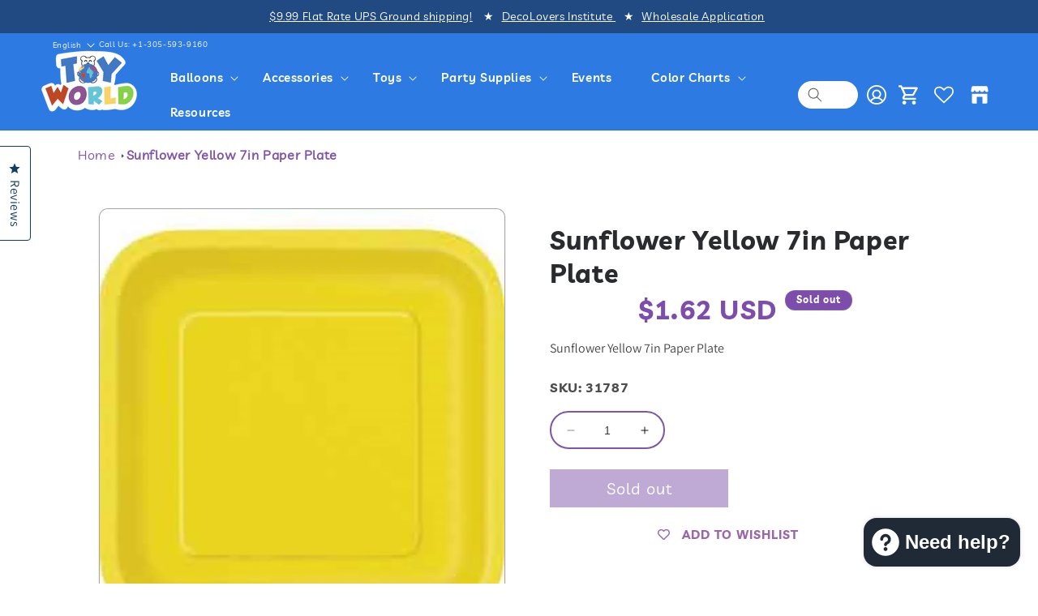

--- FILE ---
content_type: text/html; charset=utf-8
request_url: https://toyworldinc.co/products/sunflower-yellow-7in-paper-plate
body_size: 57333
content:
<!doctype html>
<html class="no-js" lang="en">
  <head>
  
   <script src="https://code.jquery.com/jquery-3.6.0.min.js"></script>
    <script src="https://cdnjs.cloudflare.com/ajax/libs/slick-carousel/1.6.0/slick.min.js"></script>
    <link href="https://cdnjs.cloudflare.com/ajax/libs/slick-carousel/1.6.0/slick.min.css" rel="stylesheet" />
    <link href="https://cdnjs.cloudflare.com/ajax/libs/slick-carousel/1.6.0/slick-theme.min.css" rel="stylesheet" />
    <meta charset="utf-8">
    <meta http-equiv="X-UA-Compatible" content="IE=edge">
    <meta name="viewport" content="width=device-width,initial-scale=1">
    <meta name="theme-color" content="">
    <link rel="canonical" href="https://toyworldinc.co/products/sunflower-yellow-7in-paper-plate"><link rel="icon" type="image/png" href="//toyworldinc.co/cdn/shop/files/logo_final-01_copy_53ce30e2-3a92-4d01-a449-b32853342d3e.png?crop=center&height=32&v=1693844426&width=32"><link rel="preconnect" href="https://fonts.shopifycdn.com" crossorigin><title>
      Sunflower Yellow 7in Paper Plate
 &ndash; Toy World Inc</title>

    
      <meta name="description" content="Sunflower Yellow 7in Paper Plate">
    

    

<meta property="og:site_name" content="Toy World Inc">
<meta property="og:url" content="https://toyworldinc.co/products/sunflower-yellow-7in-paper-plate">
<meta property="og:title" content="Sunflower Yellow 7in Paper Plate">
<meta property="og:type" content="product">
<meta property="og:description" content="Sunflower Yellow 7in Paper Plate"><meta property="og:image" content="http://toyworldinc.co/cdn/shop/files/31787.jpg?v=1725910081">
  <meta property="og:image:secure_url" content="https://toyworldinc.co/cdn/shop/files/31787.jpg?v=1725910081">
  <meta property="og:image:width" content="909">
  <meta property="og:image:height" content="1000"><meta property="og:price:amount" content="1.62">
  <meta property="og:price:currency" content="USD"><meta name="twitter:site" content="@toyworldinc?lang=en"><meta name="twitter:card" content="summary_large_image">
<meta name="twitter:title" content="Sunflower Yellow 7in Paper Plate">
<meta name="twitter:description" content="Sunflower Yellow 7in Paper Plate">


    <script src="//toyworldinc.co/cdn/shop/t/92/assets/constants.js?v=58251544750838685771721077745" defer="defer"></script>
    <script src="//toyworldinc.co/cdn/shop/t/92/assets/pubsub.js?v=158357773527763999511721077745" defer="defer"></script>
    <script src="//toyworldinc.co/cdn/shop/t/92/assets/global.js?v=93093711827931017691721077745" defer="defer"></script><script src="//toyworldinc.co/cdn/shop/t/92/assets/animations.js?v=114255849464433187621721077745" defer="defer"></script><script>window.performance && window.performance.mark && window.performance.mark('shopify.content_for_header.start');</script><meta name="google-site-verification" content="Q7XFOjuceITkTSm-8tz5R53IS0-qNuIEMJSnmYQtm6g">
<meta name="facebook-domain-verification" content="a6k05rs9exrj9gda0a8mtbx9j4r05n">
<meta name="facebook-domain-verification" content="oyt7px5kdb30plsqzzhu1qmm7z4l29">
<meta id="shopify-digital-wallet" name="shopify-digital-wallet" content="/3499950129/digital_wallets/dialog">
<meta name="shopify-checkout-api-token" content="a88fad9bfad9477bf4b383218010f295">
<meta id="in-context-paypal-metadata" data-shop-id="3499950129" data-venmo-supported="false" data-environment="production" data-locale="en_US" data-paypal-v4="true" data-currency="USD">
<link rel="alternate" hreflang="x-default" href="https://toyworldinc.co/products/sunflower-yellow-7in-paper-plate">
<link rel="alternate" hreflang="en" href="https://toyworldinc.co/products/sunflower-yellow-7in-paper-plate">
<link rel="alternate" hreflang="es" href="https://toyworldinc.co/es/products/sunflower-yellow-7in-paper-plate">
<link rel="alternate" type="application/json+oembed" href="https://toyworldinc.co/products/sunflower-yellow-7in-paper-plate.oembed">
<script async="async" src="/checkouts/internal/preloads.js?locale=en-US"></script>
<link rel="preconnect" href="https://shop.app" crossorigin="anonymous">
<script async="async" src="https://shop.app/checkouts/internal/preloads.js?locale=en-US&shop_id=3499950129" crossorigin="anonymous"></script>
<script id="apple-pay-shop-capabilities" type="application/json">{"shopId":3499950129,"countryCode":"US","currencyCode":"USD","merchantCapabilities":["supports3DS"],"merchantId":"gid:\/\/shopify\/Shop\/3499950129","merchantName":"Toy World Inc","requiredBillingContactFields":["postalAddress","email","phone"],"requiredShippingContactFields":["postalAddress","email","phone"],"shippingType":"shipping","supportedNetworks":["visa","masterCard","amex","discover","elo","jcb"],"total":{"type":"pending","label":"Toy World Inc","amount":"1.00"},"shopifyPaymentsEnabled":true,"supportsSubscriptions":true}</script>
<script id="shopify-features" type="application/json">{"accessToken":"a88fad9bfad9477bf4b383218010f295","betas":["rich-media-storefront-analytics"],"domain":"toyworldinc.co","predictiveSearch":true,"shopId":3499950129,"locale":"en"}</script>
<script>var Shopify = Shopify || {};
Shopify.shop = "toy-world-inc.myshopify.com";
Shopify.locale = "en";
Shopify.currency = {"active":"USD","rate":"1.0"};
Shopify.country = "US";
Shopify.theme = {"name":"Back up of ARSENL - New Design WIP","id":138139500740,"schema_name":"Dawn","schema_version":"10.0.0","theme_store_id":887,"role":"main"};
Shopify.theme.handle = "null";
Shopify.theme.style = {"id":null,"handle":null};
Shopify.cdnHost = "toyworldinc.co/cdn";
Shopify.routes = Shopify.routes || {};
Shopify.routes.root = "/";</script>
<script type="module">!function(o){(o.Shopify=o.Shopify||{}).modules=!0}(window);</script>
<script>!function(o){function n(){var o=[];function n(){o.push(Array.prototype.slice.apply(arguments))}return n.q=o,n}var t=o.Shopify=o.Shopify||{};t.loadFeatures=n(),t.autoloadFeatures=n()}(window);</script>
<script>
  window.ShopifyPay = window.ShopifyPay || {};
  window.ShopifyPay.apiHost = "shop.app\/pay";
  window.ShopifyPay.redirectState = null;
</script>
<script id="shop-js-analytics" type="application/json">{"pageType":"product"}</script>
<script defer="defer" async type="module" src="//toyworldinc.co/cdn/shopifycloud/shop-js/modules/v2/client.init-shop-cart-sync_CG-L-Qzi.en.esm.js"></script>
<script defer="defer" async type="module" src="//toyworldinc.co/cdn/shopifycloud/shop-js/modules/v2/chunk.common_B8yXDTDb.esm.js"></script>
<script type="module">
  await import("//toyworldinc.co/cdn/shopifycloud/shop-js/modules/v2/client.init-shop-cart-sync_CG-L-Qzi.en.esm.js");
await import("//toyworldinc.co/cdn/shopifycloud/shop-js/modules/v2/chunk.common_B8yXDTDb.esm.js");

  window.Shopify.SignInWithShop?.initShopCartSync?.({"fedCMEnabled":true,"windoidEnabled":true});

</script>
<script>
  window.Shopify = window.Shopify || {};
  if (!window.Shopify.featureAssets) window.Shopify.featureAssets = {};
  window.Shopify.featureAssets['shop-js'] = {"shop-cart-sync":["modules/v2/client.shop-cart-sync_C7TtgCZT.en.esm.js","modules/v2/chunk.common_B8yXDTDb.esm.js"],"shop-button":["modules/v2/client.shop-button_aOcg-RjH.en.esm.js","modules/v2/chunk.common_B8yXDTDb.esm.js"],"init-shop-email-lookup-coordinator":["modules/v2/client.init-shop-email-lookup-coordinator_D-37GF_a.en.esm.js","modules/v2/chunk.common_B8yXDTDb.esm.js"],"init-fed-cm":["modules/v2/client.init-fed-cm_DGh7x7ZX.en.esm.js","modules/v2/chunk.common_B8yXDTDb.esm.js"],"init-windoid":["modules/v2/client.init-windoid_C5PxDKWE.en.esm.js","modules/v2/chunk.common_B8yXDTDb.esm.js"],"shop-toast-manager":["modules/v2/client.shop-toast-manager_BmSBWum3.en.esm.js","modules/v2/chunk.common_B8yXDTDb.esm.js"],"shop-cash-offers":["modules/v2/client.shop-cash-offers_DkchToOx.en.esm.js","modules/v2/chunk.common_B8yXDTDb.esm.js","modules/v2/chunk.modal_dvVUSHam.esm.js"],"init-shop-cart-sync":["modules/v2/client.init-shop-cart-sync_CG-L-Qzi.en.esm.js","modules/v2/chunk.common_B8yXDTDb.esm.js"],"avatar":["modules/v2/client.avatar_BTnouDA3.en.esm.js"],"shop-login-button":["modules/v2/client.shop-login-button_DrVPCwAQ.en.esm.js","modules/v2/chunk.common_B8yXDTDb.esm.js","modules/v2/chunk.modal_dvVUSHam.esm.js"],"pay-button":["modules/v2/client.pay-button_Cw45D1uM.en.esm.js","modules/v2/chunk.common_B8yXDTDb.esm.js"],"init-customer-accounts":["modules/v2/client.init-customer-accounts_BNYsaOzg.en.esm.js","modules/v2/client.shop-login-button_DrVPCwAQ.en.esm.js","modules/v2/chunk.common_B8yXDTDb.esm.js","modules/v2/chunk.modal_dvVUSHam.esm.js"],"checkout-modal":["modules/v2/client.checkout-modal_NoX7b1qq.en.esm.js","modules/v2/chunk.common_B8yXDTDb.esm.js","modules/v2/chunk.modal_dvVUSHam.esm.js"],"init-customer-accounts-sign-up":["modules/v2/client.init-customer-accounts-sign-up_pIEGEpjr.en.esm.js","modules/v2/client.shop-login-button_DrVPCwAQ.en.esm.js","modules/v2/chunk.common_B8yXDTDb.esm.js","modules/v2/chunk.modal_dvVUSHam.esm.js"],"init-shop-for-new-customer-accounts":["modules/v2/client.init-shop-for-new-customer-accounts_BIu2e6le.en.esm.js","modules/v2/client.shop-login-button_DrVPCwAQ.en.esm.js","modules/v2/chunk.common_B8yXDTDb.esm.js","modules/v2/chunk.modal_dvVUSHam.esm.js"],"shop-follow-button":["modules/v2/client.shop-follow-button_B6YY9G4U.en.esm.js","modules/v2/chunk.common_B8yXDTDb.esm.js","modules/v2/chunk.modal_dvVUSHam.esm.js"],"lead-capture":["modules/v2/client.lead-capture_o2hOda6W.en.esm.js","modules/v2/chunk.common_B8yXDTDb.esm.js","modules/v2/chunk.modal_dvVUSHam.esm.js"],"shop-login":["modules/v2/client.shop-login_DA8-MZ-E.en.esm.js","modules/v2/chunk.common_B8yXDTDb.esm.js","modules/v2/chunk.modal_dvVUSHam.esm.js"],"payment-terms":["modules/v2/client.payment-terms_BFsudFhJ.en.esm.js","modules/v2/chunk.common_B8yXDTDb.esm.js","modules/v2/chunk.modal_dvVUSHam.esm.js"]};
</script>
<script>(function() {
  var isLoaded = false;
  function asyncLoad() {
    if (isLoaded) return;
    isLoaded = true;
    var urls = ["https:\/\/wishlisthero-assets.revampco.com\/store-front\/bundle2.js?shop=toy-world-inc.myshopify.com","https:\/\/cdn.rebuyengine.com\/onsite\/js\/rebuy.js?shop=toy-world-inc.myshopify.com","https:\/\/evey-files.s3.amazonaws.com\/js\/online_store.js?shop=toy-world-inc.myshopify.com"];
    for (var i = 0; i < urls.length; i++) {
      var s = document.createElement('script');
      s.type = 'text/javascript';
      s.async = true;
      s.src = urls[i];
      var x = document.getElementsByTagName('script')[0];
      x.parentNode.insertBefore(s, x);
    }
  };
  if(window.attachEvent) {
    window.attachEvent('onload', asyncLoad);
  } else {
    window.addEventListener('load', asyncLoad, false);
  }
})();</script>
<script id="__st">var __st={"a":3499950129,"offset":-18000,"reqid":"de1178fa-0c6f-4d74-bfb8-c2e2413abc55-1768286929","pageurl":"toyworldinc.co\/products\/sunflower-yellow-7in-paper-plate","u":"a77d5b9eab53","p":"product","rtyp":"product","rid":2055152468017};</script>
<script>window.ShopifyPaypalV4VisibilityTracking = true;</script>
<script id="captcha-bootstrap">!function(){'use strict';const t='contact',e='account',n='new_comment',o=[[t,t],['blogs',n],['comments',n],[t,'customer']],c=[[e,'customer_login'],[e,'guest_login'],[e,'recover_customer_password'],[e,'create_customer']],r=t=>t.map((([t,e])=>`form[action*='/${t}']:not([data-nocaptcha='true']) input[name='form_type'][value='${e}']`)).join(','),a=t=>()=>t?[...document.querySelectorAll(t)].map((t=>t.form)):[];function s(){const t=[...o],e=r(t);return a(e)}const i='password',u='form_key',d=['recaptcha-v3-token','g-recaptcha-response','h-captcha-response',i],f=()=>{try{return window.sessionStorage}catch{return}},m='__shopify_v',_=t=>t.elements[u];function p(t,e,n=!1){try{const o=window.sessionStorage,c=JSON.parse(o.getItem(e)),{data:r}=function(t){const{data:e,action:n}=t;return t[m]||n?{data:e,action:n}:{data:t,action:n}}(c);for(const[e,n]of Object.entries(r))t.elements[e]&&(t.elements[e].value=n);n&&o.removeItem(e)}catch(o){console.error('form repopulation failed',{error:o})}}const l='form_type',E='cptcha';function T(t){t.dataset[E]=!0}const w=window,h=w.document,L='Shopify',v='ce_forms',y='captcha';let A=!1;((t,e)=>{const n=(g='f06e6c50-85a8-45c8-87d0-21a2b65856fe',I='https://cdn.shopify.com/shopifycloud/storefront-forms-hcaptcha/ce_storefront_forms_captcha_hcaptcha.v1.5.2.iife.js',D={infoText:'Protected by hCaptcha',privacyText:'Privacy',termsText:'Terms'},(t,e,n)=>{const o=w[L][v],c=o.bindForm;if(c)return c(t,g,e,D).then(n);var r;o.q.push([[t,g,e,D],n]),r=I,A||(h.body.append(Object.assign(h.createElement('script'),{id:'captcha-provider',async:!0,src:r})),A=!0)});var g,I,D;w[L]=w[L]||{},w[L][v]=w[L][v]||{},w[L][v].q=[],w[L][y]=w[L][y]||{},w[L][y].protect=function(t,e){n(t,void 0,e),T(t)},Object.freeze(w[L][y]),function(t,e,n,w,h,L){const[v,y,A,g]=function(t,e,n){const i=e?o:[],u=t?c:[],d=[...i,...u],f=r(d),m=r(i),_=r(d.filter((([t,e])=>n.includes(e))));return[a(f),a(m),a(_),s()]}(w,h,L),I=t=>{const e=t.target;return e instanceof HTMLFormElement?e:e&&e.form},D=t=>v().includes(t);t.addEventListener('submit',(t=>{const e=I(t);if(!e)return;const n=D(e)&&!e.dataset.hcaptchaBound&&!e.dataset.recaptchaBound,o=_(e),c=g().includes(e)&&(!o||!o.value);(n||c)&&t.preventDefault(),c&&!n&&(function(t){try{if(!f())return;!function(t){const e=f();if(!e)return;const n=_(t);if(!n)return;const o=n.value;o&&e.removeItem(o)}(t);const e=Array.from(Array(32),(()=>Math.random().toString(36)[2])).join('');!function(t,e){_(t)||t.append(Object.assign(document.createElement('input'),{type:'hidden',name:u})),t.elements[u].value=e}(t,e),function(t,e){const n=f();if(!n)return;const o=[...t.querySelectorAll(`input[type='${i}']`)].map((({name:t})=>t)),c=[...d,...o],r={};for(const[a,s]of new FormData(t).entries())c.includes(a)||(r[a]=s);n.setItem(e,JSON.stringify({[m]:1,action:t.action,data:r}))}(t,e)}catch(e){console.error('failed to persist form',e)}}(e),e.submit())}));const S=(t,e)=>{t&&!t.dataset[E]&&(n(t,e.some((e=>e===t))),T(t))};for(const o of['focusin','change'])t.addEventListener(o,(t=>{const e=I(t);D(e)&&S(e,y())}));const B=e.get('form_key'),M=e.get(l),P=B&&M;t.addEventListener('DOMContentLoaded',(()=>{const t=y();if(P)for(const e of t)e.elements[l].value===M&&p(e,B);[...new Set([...A(),...v().filter((t=>'true'===t.dataset.shopifyCaptcha))])].forEach((e=>S(e,t)))}))}(h,new URLSearchParams(w.location.search),n,t,e,['guest_login'])})(!0,!0)}();</script>
<script integrity="sha256-4kQ18oKyAcykRKYeNunJcIwy7WH5gtpwJnB7kiuLZ1E=" data-source-attribution="shopify.loadfeatures" defer="defer" src="//toyworldinc.co/cdn/shopifycloud/storefront/assets/storefront/load_feature-a0a9edcb.js" crossorigin="anonymous"></script>
<script crossorigin="anonymous" defer="defer" src="//toyworldinc.co/cdn/shopifycloud/storefront/assets/shopify_pay/storefront-65b4c6d7.js?v=20250812"></script>
<script data-source-attribution="shopify.dynamic_checkout.dynamic.init">var Shopify=Shopify||{};Shopify.PaymentButton=Shopify.PaymentButton||{isStorefrontPortableWallets:!0,init:function(){window.Shopify.PaymentButton.init=function(){};var t=document.createElement("script");t.src="https://toyworldinc.co/cdn/shopifycloud/portable-wallets/latest/portable-wallets.en.js",t.type="module",document.head.appendChild(t)}};
</script>
<script data-source-attribution="shopify.dynamic_checkout.buyer_consent">
  function portableWalletsHideBuyerConsent(e){var t=document.getElementById("shopify-buyer-consent"),n=document.getElementById("shopify-subscription-policy-button");t&&n&&(t.classList.add("hidden"),t.setAttribute("aria-hidden","true"),n.removeEventListener("click",e))}function portableWalletsShowBuyerConsent(e){var t=document.getElementById("shopify-buyer-consent"),n=document.getElementById("shopify-subscription-policy-button");t&&n&&(t.classList.remove("hidden"),t.removeAttribute("aria-hidden"),n.addEventListener("click",e))}window.Shopify?.PaymentButton&&(window.Shopify.PaymentButton.hideBuyerConsent=portableWalletsHideBuyerConsent,window.Shopify.PaymentButton.showBuyerConsent=portableWalletsShowBuyerConsent);
</script>
<script>
  function portableWalletsCleanup(e){e&&e.src&&console.error("Failed to load portable wallets script "+e.src);var t=document.querySelectorAll("shopify-accelerated-checkout .shopify-payment-button__skeleton, shopify-accelerated-checkout-cart .wallet-cart-button__skeleton"),e=document.getElementById("shopify-buyer-consent");for(let e=0;e<t.length;e++)t[e].remove();e&&e.remove()}function portableWalletsNotLoadedAsModule(e){e instanceof ErrorEvent&&"string"==typeof e.message&&e.message.includes("import.meta")&&"string"==typeof e.filename&&e.filename.includes("portable-wallets")&&(window.removeEventListener("error",portableWalletsNotLoadedAsModule),window.Shopify.PaymentButton.failedToLoad=e,"loading"===document.readyState?document.addEventListener("DOMContentLoaded",window.Shopify.PaymentButton.init):window.Shopify.PaymentButton.init())}window.addEventListener("error",portableWalletsNotLoadedAsModule);
</script>

<script type="module" src="https://toyworldinc.co/cdn/shopifycloud/portable-wallets/latest/portable-wallets.en.js" onError="portableWalletsCleanup(this)" crossorigin="anonymous"></script>
<script nomodule>
  document.addEventListener("DOMContentLoaded", portableWalletsCleanup);
</script>

<script id='scb4127' type='text/javascript' async='' src='https://toyworldinc.co/cdn/shopifycloud/privacy-banner/storefront-banner.js'></script><link id="shopify-accelerated-checkout-styles" rel="stylesheet" media="screen" href="https://toyworldinc.co/cdn/shopifycloud/portable-wallets/latest/accelerated-checkout-backwards-compat.css" crossorigin="anonymous">
<style id="shopify-accelerated-checkout-cart">
        #shopify-buyer-consent {
  margin-top: 1em;
  display: inline-block;
  width: 100%;
}

#shopify-buyer-consent.hidden {
  display: none;
}

#shopify-subscription-policy-button {
  background: none;
  border: none;
  padding: 0;
  text-decoration: underline;
  font-size: inherit;
  cursor: pointer;
}

#shopify-subscription-policy-button::before {
  box-shadow: none;
}

      </style>
<script id="sections-script" data-sections="header" defer="defer" src="//toyworldinc.co/cdn/shop/t/92/compiled_assets/scripts.js?165815"></script>
<script>window.performance && window.performance.mark && window.performance.mark('shopify.content_for_header.end');</script><script id="shop-promise-product" type="application/json">
  {
    "productId": "2055152468017",
    "variantId": "31724617957449"
  }
</script>
<script id="shop-promise-features" type="application/json">
  {
    "supportedPromiseBrands": ["buy_with_prime"],
    "f_b9ba94d16a7d18ccd91d68be01e37df6": false,
    "f_d6a5ed9e446fe634f81a0afc12242e13": true,
    "f_969d462a4c9dafec9a50ab6f73d220f8": true,
    "f_85e460659f2e1fdd04f763b1587427a4": false
  }
</script>
<script fetchpriority="high" defer="defer" src="https://toyworldinc.co/cdn/shopifycloud/shop-promise-pdp/prod/shop_promise_pdp.js?v=1" data-source-attribution="shopify.shop-promise-pdp" crossorigin="anonymous"></script>
<link rel="preload" href="https://static-na.payments-amazon.com/checkout.js" as="script">



    <style data-shopify>
      @font-face {
  font-family: Assistant;
  font-weight: 400;
  font-style: normal;
  font-display: swap;
  src: url("//toyworldinc.co/cdn/fonts/assistant/assistant_n4.9120912a469cad1cc292572851508ca49d12e768.woff2") format("woff2"),
       url("//toyworldinc.co/cdn/fonts/assistant/assistant_n4.6e9875ce64e0fefcd3f4446b7ec9036b3ddd2985.woff") format("woff");
}

      @font-face {
  font-family: Assistant;
  font-weight: 700;
  font-style: normal;
  font-display: swap;
  src: url("//toyworldinc.co/cdn/fonts/assistant/assistant_n7.bf44452348ec8b8efa3aa3068825305886b1c83c.woff2") format("woff2"),
       url("//toyworldinc.co/cdn/fonts/assistant/assistant_n7.0c887fee83f6b3bda822f1150b912c72da0f7b64.woff") format("woff");
}

      
      
      @font-face {
  font-family: Assistant;
  font-weight: 400;
  font-style: normal;
  font-display: swap;
  src: url("//toyworldinc.co/cdn/fonts/assistant/assistant_n4.9120912a469cad1cc292572851508ca49d12e768.woff2") format("woff2"),
       url("//toyworldinc.co/cdn/fonts/assistant/assistant_n4.6e9875ce64e0fefcd3f4446b7ec9036b3ddd2985.woff") format("woff");
}


      
        :root,
        .color-background-1 {
          --color-background: 255,255,255;
        
          --gradient-background: #ffffff;
        
        --color-foreground: 18,18,18;
        --color-shadow: 18,18,18;
        --color-button: 18,18,18;
        --color-button-text: 255,255,255;
        --color-secondary-button: 255,255,255;
        --color-secondary-button-text: 18,18,18;
        --color-link: 18,18,18;
        --color-badge-foreground: 18,18,18;
        --color-badge-background: 255,255,255;
        --color-badge-border: 18,18,18;
        --payment-terms-background-color: rgb(255 255 255);
      }
      
        
        .color-background-2 {
          --color-background: 243,243,243;
        
          --gradient-background: #f3f3f3;
        
        --color-foreground: 18,18,18;
        --color-shadow: 18,18,18;
        --color-button: 18,18,18;
        --color-button-text: 243,243,243;
        --color-secondary-button: 243,243,243;
        --color-secondary-button-text: 18,18,18;
        --color-link: 18,18,18;
        --color-badge-foreground: 18,18,18;
        --color-badge-background: 243,243,243;
        --color-badge-border: 18,18,18;
        --payment-terms-background-color: rgb(243 243 243);
      }
      
        
        .color-inverse {
          --color-background: 36,40,51;
        
          --gradient-background: #242833;
        
        --color-foreground: 255,255,255;
        --color-shadow: 18,18,18;
        --color-button: 255,255,255;
        --color-button-text: 0,0,0;
        --color-secondary-button: 36,40,51;
        --color-secondary-button-text: 255,255,255;
        --color-link: 255,255,255;
        --color-badge-foreground: 255,255,255;
        --color-badge-background: 36,40,51;
        --color-badge-border: 255,255,255;
        --payment-terms-background-color: rgb(36 40 51);
      }
      
        
        .color-accent-1 {
          --color-background: 18,18,18;
        
          --gradient-background: #121212;
        
        --color-foreground: 255,255,255;
        --color-shadow: 18,18,18;
        --color-button: 255,255,255;
        --color-button-text: 18,18,18;
        --color-secondary-button: 18,18,18;
        --color-secondary-button-text: 255,255,255;
        --color-link: 255,255,255;
        --color-badge-foreground: 255,255,255;
        --color-badge-background: 18,18,18;
        --color-badge-border: 255,255,255;
        --payment-terms-background-color: rgb(18 18 18);
      }
      
        
        .color-accent-2 {
          --color-background: 51,79,180;
        
          --gradient-background: #334fb4;
        
        --color-foreground: 255,255,255;
        --color-shadow: 18,18,18;
        --color-button: 255,255,255;
        --color-button-text: 51,79,180;
        --color-secondary-button: 51,79,180;
        --color-secondary-button-text: 255,255,255;
        --color-link: 255,255,255;
        --color-badge-foreground: 255,255,255;
        --color-badge-background: 51,79,180;
        --color-badge-border: 255,255,255;
        --payment-terms-background-color: rgb(51 79 180);
      }
      
        
        .color-scheme-5767d069-b09c-44c7-96df-b43c91c4fb93 {
          --color-background: 255,255,255;
        
          --gradient-background: #ffffff;
        
        --color-foreground: 18,18,18;
        --color-shadow: 18,18,18;
        --color-button: 18,18,18;
        --color-button-text: 255,255,255;
        --color-secondary-button: 255,255,255;
        --color-secondary-button-text: 18,18,18;
        --color-link: 18,18,18;
        --color-badge-foreground: 18,18,18;
        --color-badge-background: 255,255,255;
        --color-badge-border: 18,18,18;
        --payment-terms-background-color: rgb(255 255 255);
      }
      
        
        .color-scheme-5c5331b9-1560-4d3a-85c9-7b6cbbbf6cb7 {
          --color-background: 255,255,255;
        
          --gradient-background: #ffffff;
        
        --color-foreground: 18,18,18;
        --color-shadow: 18,18,18;
        --color-button: 18,18,18;
        --color-button-text: 255,255,255;
        --color-secondary-button: 255,255,255;
        --color-secondary-button-text: 18,18,18;
        --color-link: 18,18,18;
        --color-badge-foreground: 18,18,18;
        --color-badge-background: 255,255,255;
        --color-badge-border: 18,18,18;
        --payment-terms-background-color: rgb(255 255 255);
      }
      
        
        .color-scheme-8f46d8e2-24c5-4ca2-9771-4982db83c4f9 {
          --color-background: 124,77,170;
        
          --gradient-background: #7c4daa;
        
        --color-foreground: 255,255,255;
        --color-shadow: 18,18,18;
        --color-button: 18,18,18;
        --color-button-text: 255,255,255;
        --color-secondary-button: 124,77,170;
        --color-secondary-button-text: 18,18,18;
        --color-link: 18,18,18;
        --color-badge-foreground: 255,255,255;
        --color-badge-background: 124,77,170;
        --color-badge-border: 255,255,255;
        --payment-terms-background-color: rgb(124 77 170);
      }
      
        
        .color-scheme-641410c3-265e-4f21-a0a9-18bfe3e39591 {
          --color-background: 255,255,255;
        
          --gradient-background: #ffffff;
        
        --color-foreground: 18,18,18;
        --color-shadow: 18,18,18;
        --color-button: 124,77,170;
        --color-button-text: 255,255,255;
        --color-secondary-button: 255,255,255;
        --color-secondary-button-text: 18,18,18;
        --color-link: 18,18,18;
        --color-badge-foreground: 18,18,18;
        --color-badge-background: 255,255,255;
        --color-badge-border: 18,18,18;
        --payment-terms-background-color: rgb(255 255 255);
      }
      

      body, .color-background-1, .color-background-2, .color-inverse, .color-accent-1, .color-accent-2, .color-scheme-5767d069-b09c-44c7-96df-b43c91c4fb93, .color-scheme-5c5331b9-1560-4d3a-85c9-7b6cbbbf6cb7, .color-scheme-8f46d8e2-24c5-4ca2-9771-4982db83c4f9, .color-scheme-641410c3-265e-4f21-a0a9-18bfe3e39591 {
        color: rgba(var(--color-foreground), 0.75);
        background-color: rgb(var(--color-background));
      }

      :root {
        --font-body-family: Assistant, sans-serif;
        --font-body-style: normal;
        --font-body-weight: 400;
        --font-body-weight-bold: 700;

        --font-heading-family: Assistant, sans-serif;
        --font-heading-style: normal;
        --font-heading-weight: 400;

        --font-body-scale: 1.0;
        --font-heading-scale: 1.0;

        --media-padding: px;
        --media-border-opacity: 0.05;
        --media-border-width: 1px;
        --media-radius: 0px;
        --media-shadow-opacity: 0.0;
        --media-shadow-horizontal-offset: 0px;
        --media-shadow-vertical-offset: 4px;
        --media-shadow-blur-radius: 5px;
        --media-shadow-visible: 0;

        --page-width: 130rem;
        --page-width-margin: 0rem;

        --product-card-image-padding: 0.0rem;
        --product-card-corner-radius: 0.0rem;
        --product-card-text-alignment: center;
        --product-card-border-width: 0.0rem;
        --product-card-border-opacity: 0.1;
        --product-card-shadow-opacity: 0.0;
        --product-card-shadow-visible: 0;
        --product-card-shadow-horizontal-offset: 0.0rem;
        --product-card-shadow-vertical-offset: 0.4rem;
        --product-card-shadow-blur-radius: 0.5rem;

        --collection-card-image-padding: 0.0rem;
        --collection-card-corner-radius: 0.0rem;
        --collection-card-text-alignment: left;
        --collection-card-border-width: 0.0rem;
        --collection-card-border-opacity: 0.1;
        --collection-card-shadow-opacity: 0.0;
        --collection-card-shadow-visible: 0;
        --collection-card-shadow-horizontal-offset: 0.0rem;
        --collection-card-shadow-vertical-offset: 0.4rem;
        --collection-card-shadow-blur-radius: 0.5rem;

        --blog-card-image-padding: 0.0rem;
        --blog-card-corner-radius: 0.0rem;
        --blog-card-text-alignment: left;
        --blog-card-border-width: 0.0rem;
        --blog-card-border-opacity: 0.1;
        --blog-card-shadow-opacity: 0.0;
        --blog-card-shadow-visible: 0;
        --blog-card-shadow-horizontal-offset: 0.0rem;
        --blog-card-shadow-vertical-offset: 0.4rem;
        --blog-card-shadow-blur-radius: 0.5rem;

        --badge-corner-radius: 4.0rem;

        --popup-border-width: 1px;
        --popup-border-opacity: 0.1;
        --popup-corner-radius: 0px;
        --popup-shadow-opacity: 0.0;
        --popup-shadow-horizontal-offset: 0px;
        --popup-shadow-vertical-offset: 4px;
        --popup-shadow-blur-radius: 5px;

        --drawer-border-width: 1px;
        --drawer-border-opacity: 0.1;
        --drawer-shadow-opacity: 0.0;
        --drawer-shadow-horizontal-offset: 0px;
        --drawer-shadow-vertical-offset: 4px;
        --drawer-shadow-blur-radius: 5px;

        --spacing-sections-desktop: 0px;
        --spacing-sections-mobile: 0px;

        --grid-desktop-vertical-spacing: 8px;
        --grid-desktop-horizontal-spacing: 8px;
        --grid-mobile-vertical-spacing: 4px;
        --grid-mobile-horizontal-spacing: 4px;

        --text-boxes-border-opacity: 0.1;
        --text-boxes-border-width: 0px;
        --text-boxes-radius: 0px;
        --text-boxes-shadow-opacity: 0.0;
        --text-boxes-shadow-visible: 0;
        --text-boxes-shadow-horizontal-offset: 0px;
        --text-boxes-shadow-vertical-offset: 4px;
        --text-boxes-shadow-blur-radius: 5px;

        --buttons-radius: 0px;
        --buttons-radius-outset: 0px;
        --buttons-border-width: 1px;
        --buttons-border-opacity: 1.0;
        --buttons-shadow-opacity: 0.0;
        --buttons-shadow-visible: 0;
        --buttons-shadow-horizontal-offset: 0px;
        --buttons-shadow-vertical-offset: 4px;
        --buttons-shadow-blur-radius: 5px;
        --buttons-border-offset: 0px;

        --inputs-radius: 0px;
        --inputs-border-width: 1px;
        --inputs-border-opacity: 0.55;
        --inputs-shadow-opacity: 0.0;
        --inputs-shadow-horizontal-offset: 0px;
        --inputs-margin-offset: 0px;
        --inputs-shadow-vertical-offset: 4px;
        --inputs-shadow-blur-radius: 5px;
        --inputs-radius-outset: 0px;

        --variant-pills-radius: 40px;
        --variant-pills-border-width: 1px;
        --variant-pills-border-opacity: 0.55;
        --variant-pills-shadow-opacity: 0.0;
        --variant-pills-shadow-horizontal-offset: 0px;
        --variant-pills-shadow-vertical-offset: 4px;
        --variant-pills-shadow-blur-radius: 5px;
      }

      *,
      *::before,
      *::after {
        box-sizing: inherit;
      }

      html {
        box-sizing: border-box;
        font-size: calc(var(--font-body-scale) * 62.5%);
        height: 100%;
      }

      body {
        display: grid;
        grid-template-rows: auto auto 1fr auto;
        grid-template-columns: 100%;
        min-height: 100%;
        margin: 0;
        font-size: 1.5rem;
        letter-spacing: 0.06rem;
        line-height: calc(1 + 0.8 / var(--font-body-scale));
        font-family: var(--font-body-family);
        font-style: var(--font-body-style);
        font-weight: var(--font-body-weight);
      }

      @media screen and (min-width: 750px) {
        body {
          font-size: 1.6rem;
        }
      }
    </style>

    <link href="//toyworldinc.co/cdn/shop/t/92/assets/base.css?v=9146659955721564561740636622" rel="stylesheet" type="text/css" media="all" />
    <link href="//toyworldinc.co/cdn/shop/t/92/assets/leo.css?v=29542384120337246311721671307" rel="stylesheet" type="text/css" media="all" />
    <link href="//toyworldinc.co/cdn/shop/t/92/assets/leo-mobile.css?v=182485005587406783001721668331" rel="stylesheet" type="text/css" media="all" />
    <link href="//toyworldinc.co/cdn/shop/t/92/assets/leo-large-screen.css?v=60481593302949059321721077745" rel="stylesheet" type="text/css" media="all" />
<link rel="preload" as="font" href="//toyworldinc.co/cdn/fonts/assistant/assistant_n4.9120912a469cad1cc292572851508ca49d12e768.woff2" type="font/woff2" crossorigin><link rel="preload" as="font" href="//toyworldinc.co/cdn/fonts/assistant/assistant_n4.9120912a469cad1cc292572851508ca49d12e768.woff2" type="font/woff2" crossorigin><link
        rel="stylesheet"
        href="//toyworldinc.co/cdn/shop/t/92/assets/component-predictive-search.css?v=118923337488134913561721077745"
        media="print"
        onload="this.media='all'"
      ><script>
      document.documentElement.className = document.documentElement.className.replace('no-js', 'js');
      if (Shopify.designMode) {
        document.documentElement.classList.add('shopify-design-mode');
      }
    </script>
  

            <!-- giftbox-script -->
            <script src="//toyworldinc.co/cdn/shop/t/92/assets/giftbox-config.js?v=111603181540343972631721077745" type="text/javascript"></script>
            <!-- / giftbox-script -->
            
<!-- BEGIN app block: shopify://apps/pagefly-page-builder/blocks/app-embed/83e179f7-59a0-4589-8c66-c0dddf959200 -->

<!-- BEGIN app snippet: pagefly-cro-ab-testing-main -->







<script>
  ;(function () {
    const url = new URL(window.location)
    const viewParam = url.searchParams.get('view')
    if (viewParam && viewParam.includes('variant-pf-')) {
      url.searchParams.set('pf_v', viewParam)
      url.searchParams.delete('view')
      window.history.replaceState({}, '', url)
    }
  })()
</script>



<script type='module'>
  
  window.PAGEFLY_CRO = window.PAGEFLY_CRO || {}

  window.PAGEFLY_CRO['data_debug'] = {
    original_template_suffix: "all_products",
    allow_ab_test: false,
    ab_test_start_time: 0,
    ab_test_end_time: 0,
    today_date_time: 1768286930000,
  }
  window.PAGEFLY_CRO['GA4'] = { enabled: false}
</script>

<!-- END app snippet -->








  <script src='https://cdn.shopify.com/extensions/019bb4f9-aed6-78a3-be91-e9d44663e6bf/pagefly-page-builder-215/assets/pagefly-helper.js' defer='defer'></script>

  <script src='https://cdn.shopify.com/extensions/019bb4f9-aed6-78a3-be91-e9d44663e6bf/pagefly-page-builder-215/assets/pagefly-general-helper.js' defer='defer'></script>

  <script src='https://cdn.shopify.com/extensions/019bb4f9-aed6-78a3-be91-e9d44663e6bf/pagefly-page-builder-215/assets/pagefly-snap-slider.js' defer='defer'></script>

  <script src='https://cdn.shopify.com/extensions/019bb4f9-aed6-78a3-be91-e9d44663e6bf/pagefly-page-builder-215/assets/pagefly-slideshow-v3.js' defer='defer'></script>

  <script src='https://cdn.shopify.com/extensions/019bb4f9-aed6-78a3-be91-e9d44663e6bf/pagefly-page-builder-215/assets/pagefly-slideshow-v4.js' defer='defer'></script>

  <script src='https://cdn.shopify.com/extensions/019bb4f9-aed6-78a3-be91-e9d44663e6bf/pagefly-page-builder-215/assets/pagefly-glider.js' defer='defer'></script>

  <script src='https://cdn.shopify.com/extensions/019bb4f9-aed6-78a3-be91-e9d44663e6bf/pagefly-page-builder-215/assets/pagefly-slideshow-v1-v2.js' defer='defer'></script>

  <script src='https://cdn.shopify.com/extensions/019bb4f9-aed6-78a3-be91-e9d44663e6bf/pagefly-page-builder-215/assets/pagefly-product-media.js' defer='defer'></script>

  <script src='https://cdn.shopify.com/extensions/019bb4f9-aed6-78a3-be91-e9d44663e6bf/pagefly-page-builder-215/assets/pagefly-product.js' defer='defer'></script>


<script id='pagefly-helper-data' type='application/json'>
  {
    "page_optimization": {
      "assets_prefetching": false
    },
    "elements_asset_mapper": {
      "Accordion": "https://cdn.shopify.com/extensions/019bb4f9-aed6-78a3-be91-e9d44663e6bf/pagefly-page-builder-215/assets/pagefly-accordion.js",
      "Accordion3": "https://cdn.shopify.com/extensions/019bb4f9-aed6-78a3-be91-e9d44663e6bf/pagefly-page-builder-215/assets/pagefly-accordion3.js",
      "CountDown": "https://cdn.shopify.com/extensions/019bb4f9-aed6-78a3-be91-e9d44663e6bf/pagefly-page-builder-215/assets/pagefly-countdown.js",
      "GMap1": "https://cdn.shopify.com/extensions/019bb4f9-aed6-78a3-be91-e9d44663e6bf/pagefly-page-builder-215/assets/pagefly-gmap.js",
      "GMap2": "https://cdn.shopify.com/extensions/019bb4f9-aed6-78a3-be91-e9d44663e6bf/pagefly-page-builder-215/assets/pagefly-gmap.js",
      "GMapBasicV2": "https://cdn.shopify.com/extensions/019bb4f9-aed6-78a3-be91-e9d44663e6bf/pagefly-page-builder-215/assets/pagefly-gmap.js",
      "GMapAdvancedV2": "https://cdn.shopify.com/extensions/019bb4f9-aed6-78a3-be91-e9d44663e6bf/pagefly-page-builder-215/assets/pagefly-gmap.js",
      "HTML.Video": "https://cdn.shopify.com/extensions/019bb4f9-aed6-78a3-be91-e9d44663e6bf/pagefly-page-builder-215/assets/pagefly-htmlvideo.js",
      "HTML.Video2": "https://cdn.shopify.com/extensions/019bb4f9-aed6-78a3-be91-e9d44663e6bf/pagefly-page-builder-215/assets/pagefly-htmlvideo2.js",
      "HTML.Video3": "https://cdn.shopify.com/extensions/019bb4f9-aed6-78a3-be91-e9d44663e6bf/pagefly-page-builder-215/assets/pagefly-htmlvideo2.js",
      "BackgroundVideo": "https://cdn.shopify.com/extensions/019bb4f9-aed6-78a3-be91-e9d44663e6bf/pagefly-page-builder-215/assets/pagefly-htmlvideo2.js",
      "Instagram": "https://cdn.shopify.com/extensions/019bb4f9-aed6-78a3-be91-e9d44663e6bf/pagefly-page-builder-215/assets/pagefly-instagram.js",
      "Instagram2": "https://cdn.shopify.com/extensions/019bb4f9-aed6-78a3-be91-e9d44663e6bf/pagefly-page-builder-215/assets/pagefly-instagram.js",
      "Insta3": "https://cdn.shopify.com/extensions/019bb4f9-aed6-78a3-be91-e9d44663e6bf/pagefly-page-builder-215/assets/pagefly-instagram3.js",
      "Tabs": "https://cdn.shopify.com/extensions/019bb4f9-aed6-78a3-be91-e9d44663e6bf/pagefly-page-builder-215/assets/pagefly-tab.js",
      "Tabs3": "https://cdn.shopify.com/extensions/019bb4f9-aed6-78a3-be91-e9d44663e6bf/pagefly-page-builder-215/assets/pagefly-tab3.js",
      "ProductBox": "https://cdn.shopify.com/extensions/019bb4f9-aed6-78a3-be91-e9d44663e6bf/pagefly-page-builder-215/assets/pagefly-cart.js",
      "FBPageBox2": "https://cdn.shopify.com/extensions/019bb4f9-aed6-78a3-be91-e9d44663e6bf/pagefly-page-builder-215/assets/pagefly-facebook.js",
      "FBLikeButton2": "https://cdn.shopify.com/extensions/019bb4f9-aed6-78a3-be91-e9d44663e6bf/pagefly-page-builder-215/assets/pagefly-facebook.js",
      "TwitterFeed2": "https://cdn.shopify.com/extensions/019bb4f9-aed6-78a3-be91-e9d44663e6bf/pagefly-page-builder-215/assets/pagefly-twitter.js",
      "Paragraph4": "https://cdn.shopify.com/extensions/019bb4f9-aed6-78a3-be91-e9d44663e6bf/pagefly-page-builder-215/assets/pagefly-paragraph4.js",

      "AliReviews": "https://cdn.shopify.com/extensions/019bb4f9-aed6-78a3-be91-e9d44663e6bf/pagefly-page-builder-215/assets/pagefly-3rd-elements.js",
      "BackInStock": "https://cdn.shopify.com/extensions/019bb4f9-aed6-78a3-be91-e9d44663e6bf/pagefly-page-builder-215/assets/pagefly-3rd-elements.js",
      "GloboBackInStock": "https://cdn.shopify.com/extensions/019bb4f9-aed6-78a3-be91-e9d44663e6bf/pagefly-page-builder-215/assets/pagefly-3rd-elements.js",
      "GrowaveWishlist": "https://cdn.shopify.com/extensions/019bb4f9-aed6-78a3-be91-e9d44663e6bf/pagefly-page-builder-215/assets/pagefly-3rd-elements.js",
      "InfiniteOptionsShopPad": "https://cdn.shopify.com/extensions/019bb4f9-aed6-78a3-be91-e9d44663e6bf/pagefly-page-builder-215/assets/pagefly-3rd-elements.js",
      "InkybayProductPersonalizer": "https://cdn.shopify.com/extensions/019bb4f9-aed6-78a3-be91-e9d44663e6bf/pagefly-page-builder-215/assets/pagefly-3rd-elements.js",
      "LimeSpot": "https://cdn.shopify.com/extensions/019bb4f9-aed6-78a3-be91-e9d44663e6bf/pagefly-page-builder-215/assets/pagefly-3rd-elements.js",
      "Loox": "https://cdn.shopify.com/extensions/019bb4f9-aed6-78a3-be91-e9d44663e6bf/pagefly-page-builder-215/assets/pagefly-3rd-elements.js",
      "Opinew": "https://cdn.shopify.com/extensions/019bb4f9-aed6-78a3-be91-e9d44663e6bf/pagefly-page-builder-215/assets/pagefly-3rd-elements.js",
      "Powr": "https://cdn.shopify.com/extensions/019bb4f9-aed6-78a3-be91-e9d44663e6bf/pagefly-page-builder-215/assets/pagefly-3rd-elements.js",
      "ProductReviews": "https://cdn.shopify.com/extensions/019bb4f9-aed6-78a3-be91-e9d44663e6bf/pagefly-page-builder-215/assets/pagefly-3rd-elements.js",
      "PushOwl": "https://cdn.shopify.com/extensions/019bb4f9-aed6-78a3-be91-e9d44663e6bf/pagefly-page-builder-215/assets/pagefly-3rd-elements.js",
      "ReCharge": "https://cdn.shopify.com/extensions/019bb4f9-aed6-78a3-be91-e9d44663e6bf/pagefly-page-builder-215/assets/pagefly-3rd-elements.js",
      "Rivyo": "https://cdn.shopify.com/extensions/019bb4f9-aed6-78a3-be91-e9d44663e6bf/pagefly-page-builder-215/assets/pagefly-3rd-elements.js",
      "TrackingMore": "https://cdn.shopify.com/extensions/019bb4f9-aed6-78a3-be91-e9d44663e6bf/pagefly-page-builder-215/assets/pagefly-3rd-elements.js",
      "Vitals": "https://cdn.shopify.com/extensions/019bb4f9-aed6-78a3-be91-e9d44663e6bf/pagefly-page-builder-215/assets/pagefly-3rd-elements.js",
      "Wiser": "https://cdn.shopify.com/extensions/019bb4f9-aed6-78a3-be91-e9d44663e6bf/pagefly-page-builder-215/assets/pagefly-3rd-elements.js"
    },
    "custom_elements_mapper": {
      "pf-click-action-element": "https://cdn.shopify.com/extensions/019bb4f9-aed6-78a3-be91-e9d44663e6bf/pagefly-page-builder-215/assets/pagefly-click-action-element.js",
      "pf-dialog-element": "https://cdn.shopify.com/extensions/019bb4f9-aed6-78a3-be91-e9d44663e6bf/pagefly-page-builder-215/assets/pagefly-dialog-element.js"
    }
  }
</script>


<!-- END app block --><!-- BEGIN app block: shopify://apps/linkedoption/blocks/app-embed/564f3d71-fe5e-48d7-a0de-284b76666f1e --><style>.king-linked-options-collection__container {
      --align: start;
      --margin-top: 10px;
      --margin-bottom: 0px;
      --count-font-size: 12px;
      --count-font-color: #5f6772;
      --label-layout: column;
      --label-font-size: 12px;
      --label-font-color: #5f6772;
      --label-space: 4px;
    }
    .lv-option-collection-color-swatch {
      --border-width: 1px;
      --border-color: transparent;
      --border-color-active: #5f6772;
      --border-color-hover: #5f6772;
      --padding: 2px;
      --size: 24px;
    }
    .lv-option-collection-image-swatch {
      --border-width: 1px;
      --border-color: #d4d4d4;
      --border-color-active: #5f6772;
      --border-color-hover: #5f6772;
      --padding: 2px;
      --size: 24px;
    }
    .lv-option-collection-button {
      --border-width: 1px;
      --padding: 4px;
      --border-color: #babfc3;
      --border-color-active: #4f5354;
      --border-color-hover: #4f5354;
      --bg-color: #fff;
      --bg-color-active: #fff;
      --text-color: #000;
      --text-color-active: #000;
    }
    .lv-option-collection-dropdown,
    .lv-option-collection-dropdown-options {
      --bg-color: #ffffff;
      --text-color: #5f6772;
      --border-width: 1px;
      --border-color: #5f6772;
      --border-radius: 1px;
      --padding: 6px;
      --text-color-active: #202020;
      --bg-color-active: #eee;
    }
  </style><!-- BEGIN app snippet: config --><script>
  window.kingLinkedOptionConfig = window.kingLinkedOptionConfig || {};
  kingLinkedOptionConfig.version = "v1";
  kingLinkedOptionConfig.enabled = true;
  kingLinkedOptionConfig.featuredProductEnabled = true;
  kingLinkedOptionConfig.shop = "toy-world-inc.myshopify.com";
  kingLinkedOptionConfig.country = "US";
  kingLinkedOptionConfig.language = "en";
  kingLinkedOptionConfig.currency = "USD";
  kingLinkedOptionConfig.shopDomain = "toyworldinc.co";
  kingLinkedOptionConfig.pageType = "product";
  kingLinkedOptionConfig.moneyFormat = "&lt;span class=transcy-money&gt;${{amount}}&lt;/span&gt;";
  kingLinkedOptionConfig.moneyFormatWithCurrency = "&lt;span class=transcy-money&gt;${{amount}} USD&lt;/span&gt;";
  kingLinkedOptionConfig.prefix = "";
  kingLinkedOptionConfig.namespace = "app--20802568193--king-linked-options";
  kingLinkedOptionConfig.hide = true;
  kingLinkedOptionConfig.remove = false;
  kingLinkedOptionConfig.storefrontAccessToken = "842ce306a72fda8062b4928487815492";
  kingLinkedOptionConfig.cartAttributeEnabled = true;
  kingLinkedOptionConfig.cartAttributeSelector = "";
  kingLinkedOptionConfig.hideDuplicateOption = false;
  kingLinkedOptionConfig.hideDuplicate = false;
  kingLinkedOptionConfig.subcategoryInCardMode = "FULL_OPTION";
  kingLinkedOptionConfig.enableSeamlessOptionSwitching = false;
  kingLinkedOptionConfig.seamlessSectionIds = [];
  kingLinkedOptionConfig.themeConfigV2 = {"liveThemeId":"138139500740","themes":[{"themeIds":["43625938993"],"themeStoreId":"0","themeName":"TWI-1.4.3","product":{"points":[],"variant":{"id":"","option":{"id":"","name":{"id":"legend","type":"text"}}},"exclude":"","hide":""},"productCard":{"item":{"card":"","link":"","price":"","title":"","image_1":"","image_2":"","image_1_type":"","image_2_type":"","compareAtPrice":""},"points":[],"quickAddForm":{"product":{"id":"","type":"value"},"variant":{"id":"","type":"value"}},"exclude":"","hide":""},"quickView":{"points":[],"trigger":"","variant":"","container":"","productId":{"id":"","type":""}}},{"themeIds":["81436409929","81436672073"],"themeStoreId":"0","themeName":"ToyWorld 2","product":{"points":[],"variant":{"id":"","option":{"id":"","name":{"id":"legend","type":"text"}}},"exclude":"","hide":""},"productCard":{"item":{"card":"","link":"","price":"","title":"","image_1":"","image_2":"","image_1_type":"","image_2_type":"","compareAtPrice":""},"points":[],"quickAddForm":{"product":{"id":"","type":"value"},"variant":{"id":"","type":"value"}},"exclude":"","hide":""},"quickView":{"points":[],"trigger":"","variant":"","container":"","productId":{"id":"","type":""}}},{"themeIds":["81454334025"],"themeStoreId":"0","themeName":"toy-world-inc-2-0-2","product":{"points":[],"variant":{"id":"","option":{"id":"","name":{"id":"legend","type":"text"}}},"exclude":"","hide":""},"productCard":{"item":{"card":"","link":"","price":"","title":"","image_1":"","image_2":"","image_1_type":"","image_2_type":"","compareAtPrice":""},"points":[],"quickAddForm":{"product":{"id":"","type":"value"},"variant":{"id":"","type":"value"}},"exclude":"","hide":""},"quickView":{"points":[],"trigger":"","variant":"","container":"","productId":{"id":"","type":""}}},{"themeIds":["130903244996"],"themeStoreId":"0","themeName":"","product":{"points":[],"variant":{"id":"","option":{"id":"","name":{"id":"legend","type":"text"}}},"exclude":"","hide":""},"productCard":{"item":{"card":"","link":"","price":"","title":"","image_1":"","image_2":"","image_1_type":"","image_2_type":"","compareAtPrice":""},"points":[],"quickAddForm":{"product":{"id":"","type":"value"},"variant":{"id":"","type":"value"}},"exclude":"","hide":""},"quickView":{"points":[],"trigger":"","variant":"","container":"","productId":{"id":"","type":""}}},{"themeIds":["128507248836","129940979908","130908094660","131031171268","131049357508","131071934660","131539206340"],"themeStoreId":"601","themeName":"Retina","product":{"points":[],"variant":{"id":"","option":{"id":"","name":{"id":"legend","type":"text"}}},"exclude":"","hide":""},"productCard":{"item":{"card":"","link":"","price":"","title":"","image_1":"","image_2":"","image_1_type":"","image_2_type":"","compareAtPrice":""},"points":[],"quickAddForm":{"product":{"id":"","type":"value"},"variant":{"id":"","type":"value"}},"exclude":"","hide":""},"quickView":{"points":[],"trigger":"","variant":"","container":"","productId":{"id":"","type":""}}},{"themeIds":["41091432497"],"themeStoreId":"796","themeName":"Debut","product":{"points":[{"id":".product-single__meta .product-form__controls-group:not(.product-form__controls-group--submit)","pos":"BEFORE"},{"id":".product-single__meta .product__price","pos":"AFTER"},{"id":".product-single__meta .product-form__controls-group--submit","pos":"BEFORE"}],"variant":{"id":".product-single__meta .product-form__controls-group","option":{"id":".selector-wrapper","name":{"id":"label","type":"text"}}},"container":".product-single__meta","exclude":"","hide":""},"productCard":{"item":{"card":".grid__item","link":"a","price":".price .price__regular .price-item--regular","title":".product-card__title","image_1":".product-card__image-with-placeholder-wrapper img:nth-child(1)","image_2":"","image_1_type":"image","image_2_type":"image","compareAtPrice":".price .price__sale .price-item--sale"},"points":[{"id":".price","pos":"AFTER"},{"id":".product-card__title","pos":"AFTER"}],"quickAddForm":{"product":{"id":"","type":"value"},"variant":{"id":"","type":"value"}},"exclude":"","hide":""},"quickView":{"type":"","option":"","points":[{"id":"","pos":"BEFORE"},{"id":"","pos":"AFTER"}],"trigger":"","variant":"","container":"","productId":{"id":"","type":"value"}}},{"themeIds":["138139500740","129883144388","130510422212","131434053828","131574431940","134835863748","135113998532","135180124356","135232618692","135315947716","135566491844","141527122116","143046836420","147000000708","149156167876"],"themeStoreId":"887","themeName":"Dawn","product":{"points":[{"id":".product__info-container variant-selects","pos":"BEFORE"},{"id":".product__info-container .product-form__quantity","pos":"BEFORE"},{"id":".product__info-container>div:has(.price)","pos":"AFTER"},{"id":".product__info-container form[action*='/cart/add']","pos":"BEFORE"}],"variant":{"id":".product__info-container variant-selects","option":{"id":"fieldset","name":{"id":"legend","type":"text"}}},"container":".product__info-container","exclude":"","hide":""},"productCard":{"item":{"card":".product-card-wrapper","link":"a","price":".card>.card__content .card-information .price__regular .price-item--regular","title":".card>.card__content .card__heading a","image_1":".card--media .media img:nth-child(1)","image_2":"","image_1_type":"image","image_2_type":"image","compareAtPrice":".card>.card__content .card-information .price__sale .price-item--sale"},"points":[{"id":".card>.card__content .card__information","pos":"INSIDE"}],"quickAddForm":{"product":{"id":"","type":""},"variant":{"id":"","type":""}},"exclude":"","hide":""},"quickView":{"points":[],"trigger":"","variant":"","container":"","productId":{"id":"","type":""}}}]};
  kingLinkedOptionConfig.product = {
    id: 2055152468017,
    active: true,
    groupType: "",
    autoScroll: true,
    anchor: "",
    options: [],
    trans: {}
  };
  kingLinkedOptionConfig.productCard = {
    enabled: true,
    multiOptionEnabled: false,
    hideOptions: "",
    applyPages: ["article","blog","cart","collection","index","page","product","search"],
    customize: {"align":"LEFT","marginTop":10,"imageAlign":"CENTER","buttonLimit":"15","buttonStyle":"SQUARE","dropdownIcon":1,"marginBottom":0,"buttonPadding":4,"twoColorStyle":"bottom right","colorSwatchSize":24,"dropdownPadding":6,"imageSwatchSize":24,"colorSwatchLimit":5,"colorSwatchStyle":"ROUND","imageSwatchLimit":5,"imageSwatchStyle":"ROUND","buttonBorderWidth":1,"buttonColorActive":"#fff","buttonColorNormal":"#fff","dropdownTextColor":"#5f6772","colorSwatchPadding":2,"imageSwatchPadding":2,"colorSwatchTooltips":false,"dropdownBorderColor":"#5f6772","dropdownBorderWidth":1,"imageSwatchTooltips":false,"buttonTextColorActive":"#000","buttonTextColorNormal":"#000","buttonBorderColorHover":"#4f5354","buttonUnavailableStyle":"CROSS","colorSwatchBorderWidth":1,"imageSwatchBorderWidth":1,"buttonBorderColorActive":"#4f5354","buttonBorderColorNormal":"#babfc3","dropdownBackgroundColor":"#ffffff","dropdownTextColorActive":"#202020","dropdownUnavailableStyle":"NONE","buttonHideUnmatchedVariant":false,"colorSwatchBorderColorHover":"#5f6772","colorSwatchUnavailableStyle":"CROSS","imageSwatchBorderColorHover":"#5f6772","imageSwatchUnavailableStyle":"CROSS","colorSwatchBorderColorActive":"#5f6772","colorSwatchBorderColorNormal":"transparent","dropdownHideUnmatchedVariant":false,"imageSwatchBorderColorActive":"#5f6772","imageSwatchBorderColorNormal":"#d4d4d4","dropdownBackgroundColorActive":"#eee","colorSwatchHideUnmatchedVariant":false,"imageSwatchHideUnmatchedVariant":false},
    clickBehavior: "REDIRECT",
  };
  kingLinkedOptionConfig.appTranslations = {};
</script>
<!-- END app snippet -->
<style
  id="king-linked-options-custom-css"
>
  {}
  {}
</style>
<!-- BEGIN app snippet: template -->
  

<!-- END app snippet -->










<!-- END app block --><!-- BEGIN app block: shopify://apps/wishlist-hero/blocks/app-embed/a9a5079b-59e8-47cb-b659-ecf1c60b9b72 -->


  <script type="application/json" id="WH-ProductJson-product-template">
    {"id":2055152468017,"title":"Sunflower Yellow 7in Paper Plate","handle":"sunflower-yellow-7in-paper-plate","description":"Sunflower Yellow 7in Paper Plate","published_at":"2020-12-04T14:03:37-05:00","created_at":"2019-07-03T16:46:43-04:00","vendor":"UNQ","type":"Party Supplies - Color","tags":["Color","Tableware \u0026 Serveware"],"price":162,"price_min":162,"price_max":162,"available":false,"price_varies":false,"compare_at_price":null,"compare_at_price_min":0,"compare_at_price_max":0,"compare_at_price_varies":false,"variants":[{"id":31724617957449,"title":"Default Title","option1":"Default Title","option2":null,"option3":null,"sku":"31787","requires_shipping":true,"taxable":true,"featured_image":{"id":40413843554500,"product_id":2055152468017,"position":1,"created_at":"2024-09-09T15:28:01-04:00","updated_at":"2024-09-09T15:28:01-04:00","alt":null,"width":909,"height":1000,"src":"\/\/toyworldinc.co\/cdn\/shop\/files\/31787.jpg?v=1725910081","variant_ids":[31724617957449]},"available":false,"name":"Sunflower Yellow 7in Paper Plate","public_title":null,"options":["Default Title"],"price":162,"weight":170,"compare_at_price":null,"inventory_management":"shopify","barcode":"011179317875","featured_media":{"alt":null,"id":32647854653636,"position":1,"preview_image":{"aspect_ratio":0.909,"height":1000,"width":909,"src":"\/\/toyworldinc.co\/cdn\/shop\/files\/31787.jpg?v=1725910081"}},"requires_selling_plan":false,"selling_plan_allocations":[],"quantity_rule":{"min":1,"max":null,"increment":1}}],"images":["\/\/toyworldinc.co\/cdn\/shop\/files\/31787.jpg?v=1725910081"],"featured_image":"\/\/toyworldinc.co\/cdn\/shop\/files\/31787.jpg?v=1725910081","options":["Title"],"media":[{"alt":null,"id":32647854653636,"position":1,"preview_image":{"aspect_ratio":0.909,"height":1000,"width":909,"src":"\/\/toyworldinc.co\/cdn\/shop\/files\/31787.jpg?v=1725910081"},"aspect_ratio":0.909,"height":1000,"media_type":"image","src":"\/\/toyworldinc.co\/cdn\/shop\/files\/31787.jpg?v=1725910081","width":909}],"requires_selling_plan":false,"selling_plan_groups":[],"content":"Sunflower Yellow 7in Paper Plate"}
  </script>

<script type="text/javascript">
  
    window.wishlisthero_buttonProdPageClasses = [];
  
  
    window.wishlisthero_cartDotClasses = [];
  
</script>
<!-- BEGIN app snippet: extraStyles -->

<style>
  .wishlisthero-floating {
    position: absolute;
    top: 5px;
    z-index: 21;
    border-radius: 100%;
    width: fit-content;
    right: 5px;
    left: auto;
    &.wlh-left-btn {
      left: 5px !important;
      right: auto !important;
    }
    &.wlh-right-btn {
      right: 5px !important;
      left: auto !important;
    }
    
  }
  @media(min-width:1300px) {
    .product-item__link.product-item__image--margins .wishlisthero-floating, {
      
        left: 50% !important;
        margin-left: -295px;
      
    }
  }
  .MuiTypography-h1,.MuiTypography-h2,.MuiTypography-h3,.MuiTypography-h4,.MuiTypography-h5,.MuiTypography-h6,.MuiButton-root,.MuiCardHeader-title a {
    font-family: ,  !important;
  }
</style>






<!-- END app snippet -->
<!-- BEGIN app snippet: renderAssets -->

  <link rel="preload" href="https://cdn.shopify.com/extensions/019badc7-12fe-783e-9dfe-907190f91114/wishlist-hero-81/assets/default.css" as="style" onload="this.onload=null;this.rel='stylesheet'">
  <noscript><link href="//cdn.shopify.com/extensions/019badc7-12fe-783e-9dfe-907190f91114/wishlist-hero-81/assets/default.css" rel="stylesheet" type="text/css" media="all" /></noscript>
  <script defer src="https://cdn.shopify.com/extensions/019badc7-12fe-783e-9dfe-907190f91114/wishlist-hero-81/assets/default.js"></script>
<!-- END app snippet -->


<script type="text/javascript">
  try{
  
    var scr_bdl_path = "https://cdn.shopify.com/extensions/019badc7-12fe-783e-9dfe-907190f91114/wishlist-hero-81/assets/bundle2.js";
    window._wh_asset_path = scr_bdl_path.substring(0,scr_bdl_path.lastIndexOf("/")) + "/";
  

  }catch(e){ console.log(e)}
  try{

  
    window.WishListHero_setting = {"ButtonColor":"rgb(144, 86, 162)","IconColor":"rgba(255, 255, 255, 1)","IconType":"Heart","ButtonTextBeforeAdding":"ADD TO WISHLIST","ButtonTextAfterAdding":"ADDED TO WISHLIST","AnimationAfterAddition":"None","ButtonTextAddToCart":"ADD TO CART","ButtonTextOutOfStock":"OUT OF STOCK","ButtonTextAddAllToCart":"ADD ALL TO CART","ButtonTextRemoveAllToCart":"REMOVE ALL FROM WISHLIST","AddedProductNotificationText":"Product added to wishlist successfully","AddedProductToCartNotificationText":"Product added to cart successfully","ViewCartLinkText":"View Cart","SharePopup_TitleText":"Share My wishlist","SharePopup_shareBtnText":"Share","SharePopup_shareHederText":"Share on Social Networks","SharePopup_shareCopyText":"Or copy Wishlist link to share","SharePopup_shareCancelBtnText":"cancel","SharePopup_shareCopyBtnText":"copy","SharePopup_shareCopiedText":"Copied","SendEMailPopup_BtnText":"send email","SendEMailPopup_FromText":"From Name","SendEMailPopup_ToText":"To email","SendEMailPopup_BodyText":"Body","SendEMailPopup_SendBtnText":"send","SendEMailPopup_SendNotificationText":"email sent successfully","SendEMailPopup_TitleText":"Send My Wislist via Email","AddProductMessageText":"Are you sure you want to add all items to cart ?","RemoveProductMessageText":"Are you sure you want to remove this item from your wishlist ?","RemoveAllProductMessageText":"Are you sure you want to remove all items from your wishlist ?","RemovedProductNotificationText":"Product removed from wishlist successfully","AddAllOutOfStockProductNotificationText":"There seems to have been an issue adding items to cart, please try again later","RemovePopupOkText":"ok","RemovePopup_HeaderText":"ARE YOU SURE?","ViewWishlistText":"View wishlist","EmptyWishlistText":"there are no items in this wishlist","BuyNowButtonText":"Buy Now","BuyNowButtonColor":"rgb(144, 86, 162)","BuyNowTextButtonColor":"rgb(255, 255, 255)","Wishlist_Title":"My Wishlist","WishlistHeaderTitleAlignment":"Left","WishlistProductImageSize":"Normal","PriceColor":"rgb(0, 122, 206)","HeaderFontSize":"30","PriceFontSize":"18","ProductNameFontSize":"16","LaunchPointType":"header_menu","DisplayWishlistAs":"popup_window","DisplayButtonAs":"text_with_icon","PopupSize":"md","HideAddToCartButton":false,"NoRedirectAfterAddToCart":false,"DisableGuestCustomer":false,"LoginPopupContent":"Please login to save your wishlist across devices.","LoginPopupLoginBtnText":"Login","LoginPopupContentFontSize":"20","NotificationPopupPosition":"right","WishlistButtonTextColor":"rgba(255, 255, 255, 1)","EnableRemoveFromWishlistAfterAddButtonText":"REMOVE FROM WISHLIST","_id":"6480fc95ce6ab107d43163b2","EnableCollection":false,"EnableShare":true,"RemovePowerBy":false,"EnableFBPixel":false,"DisapleApp":false,"FloatPointPossition":"bottom_right","HeartStateToggle":true,"HeaderMenuItemsIndicator":true,"EnableRemoveFromWishlistAfterAdd":true,"ThrdParty_Trans_active":false,"Shop":"toy-world-inc.myshopify.com","shop":"toy-world-inc.myshopify.com","Status":"Active","Plan":"FREE"};
    if(typeof(window.WishListHero_setting_theme_override) != "undefined"){
                                                                                window.WishListHero_setting = {
                                                                                    ...window.WishListHero_setting,
                                                                                    ...window.WishListHero_setting_theme_override
                                                                                };
                                                                            }
                                                                            // Done

  

  }catch(e){ console.error('Error loading config',e); }
</script>


  <script src="https://cdn.shopify.com/extensions/019badc7-12fe-783e-9dfe-907190f91114/wishlist-hero-81/assets/bundle2.js" defer></script>



<script type="text/javascript">
  if (!window.__wishlistHeroArriveScriptLoaded) {
    window.__wishlistHeroArriveScriptLoaded = true;
    function wh_loadScript(scriptUrl) {
      const script = document.createElement('script'); script.src = scriptUrl;
      document.body.appendChild(script);
      return new Promise((res, rej) => { script.onload = function () { res(); }; script.onerror = function () { rej(); } });
    }
  }
  document.addEventListener("DOMContentLoaded", () => {
      wh_loadScript('https://cdn.shopify.com/extensions/019badc7-12fe-783e-9dfe-907190f91114/wishlist-hero-81/assets/arrive.min.js').then(function () {
          document.arrive('.wishlist-hero-custom-button', function (wishlistButton) {
              var ev = new
                  CustomEvent('wishlist-hero-add-to-custom-element', { detail: wishlistButton }); document.dispatchEvent(ev);
          });
      });
  });
</script>


<!-- BEGIN app snippet: TransArray -->
<script>
  window.WLH_reload_translations = function() {
    let _wlh_res = {};
    if (window.WishListHero_setting && window.WishListHero_setting['ThrdParty_Trans_active']) {

      
        

        window.WishListHero_setting["ButtonTextBeforeAdding"] = "";
        _wlh_res["ButtonTextBeforeAdding"] = "";
        

        window.WishListHero_setting["ButtonTextAfterAdding"] = "";
        _wlh_res["ButtonTextAfterAdding"] = "";
        

        window.WishListHero_setting["ButtonTextAddToCart"] = "";
        _wlh_res["ButtonTextAddToCart"] = "";
        

        window.WishListHero_setting["ButtonTextOutOfStock"] = "";
        _wlh_res["ButtonTextOutOfStock"] = "";
        

        window.WishListHero_setting["ButtonTextAddAllToCart"] = "";
        _wlh_res["ButtonTextAddAllToCart"] = "";
        

        window.WishListHero_setting["ButtonTextRemoveAllToCart"] = "";
        _wlh_res["ButtonTextRemoveAllToCart"] = "";
        

        window.WishListHero_setting["AddedProductNotificationText"] = "";
        _wlh_res["AddedProductNotificationText"] = "";
        

        window.WishListHero_setting["AddedProductToCartNotificationText"] = "";
        _wlh_res["AddedProductToCartNotificationText"] = "";
        

        window.WishListHero_setting["ViewCartLinkText"] = "";
        _wlh_res["ViewCartLinkText"] = "";
        

        window.WishListHero_setting["SharePopup_TitleText"] = "";
        _wlh_res["SharePopup_TitleText"] = "";
        

        window.WishListHero_setting["SharePopup_shareBtnText"] = "";
        _wlh_res["SharePopup_shareBtnText"] = "";
        

        window.WishListHero_setting["SharePopup_shareHederText"] = "";
        _wlh_res["SharePopup_shareHederText"] = "";
        

        window.WishListHero_setting["SharePopup_shareCopyText"] = "";
        _wlh_res["SharePopup_shareCopyText"] = "";
        

        window.WishListHero_setting["SharePopup_shareCancelBtnText"] = "";
        _wlh_res["SharePopup_shareCancelBtnText"] = "";
        

        window.WishListHero_setting["SharePopup_shareCopyBtnText"] = "";
        _wlh_res["SharePopup_shareCopyBtnText"] = "";
        

        window.WishListHero_setting["SendEMailPopup_BtnText"] = "";
        _wlh_res["SendEMailPopup_BtnText"] = "";
        

        window.WishListHero_setting["SendEMailPopup_FromText"] = "";
        _wlh_res["SendEMailPopup_FromText"] = "";
        

        window.WishListHero_setting["SendEMailPopup_ToText"] = "";
        _wlh_res["SendEMailPopup_ToText"] = "";
        

        window.WishListHero_setting["SendEMailPopup_BodyText"] = "";
        _wlh_res["SendEMailPopup_BodyText"] = "";
        

        window.WishListHero_setting["SendEMailPopup_SendBtnText"] = "";
        _wlh_res["SendEMailPopup_SendBtnText"] = "";
        

        window.WishListHero_setting["SendEMailPopup_SendNotificationText"] = "";
        _wlh_res["SendEMailPopup_SendNotificationText"] = "";
        

        window.WishListHero_setting["SendEMailPopup_TitleText"] = "";
        _wlh_res["SendEMailPopup_TitleText"] = "";
        

        window.WishListHero_setting["AddProductMessageText"] = "";
        _wlh_res["AddProductMessageText"] = "";
        

        window.WishListHero_setting["RemoveProductMessageText"] = "";
        _wlh_res["RemoveProductMessageText"] = "";
        

        window.WishListHero_setting["RemoveAllProductMessageText"] = "";
        _wlh_res["RemoveAllProductMessageText"] = "";
        

        window.WishListHero_setting["RemovedProductNotificationText"] = "";
        _wlh_res["RemovedProductNotificationText"] = "";
        

        window.WishListHero_setting["AddAllOutOfStockProductNotificationText"] = "";
        _wlh_res["AddAllOutOfStockProductNotificationText"] = "";
        

        window.WishListHero_setting["RemovePopupOkText"] = "";
        _wlh_res["RemovePopupOkText"] = "";
        

        window.WishListHero_setting["RemovePopup_HeaderText"] = "";
        _wlh_res["RemovePopup_HeaderText"] = "";
        

        window.WishListHero_setting["ViewWishlistText"] = "";
        _wlh_res["ViewWishlistText"] = "";
        

        window.WishListHero_setting["EmptyWishlistText"] = "";
        _wlh_res["EmptyWishlistText"] = "";
        

        window.WishListHero_setting["BuyNowButtonText"] = "";
        _wlh_res["BuyNowButtonText"] = "";
        

        window.WishListHero_setting["Wishlist_Title"] = "";
        _wlh_res["Wishlist_Title"] = "";
        

        window.WishListHero_setting["LoginPopupContent"] = "";
        _wlh_res["LoginPopupContent"] = "";
        

        window.WishListHero_setting["LoginPopupLoginBtnText"] = "";
        _wlh_res["LoginPopupLoginBtnText"] = "";
        

        window.WishListHero_setting["EnableRemoveFromWishlistAfterAddButtonText"] = "";
        _wlh_res["EnableRemoveFromWishlistAfterAddButtonText"] = "";
        

        window.WishListHero_setting["LowStockEmailSubject"] = "";
        _wlh_res["LowStockEmailSubject"] = "";
        

        window.WishListHero_setting["OnSaleEmailSubject"] = "";
        _wlh_res["OnSaleEmailSubject"] = "";
        

        window.WishListHero_setting["SharePopup_shareCopiedText"] = "";
        _wlh_res["SharePopup_shareCopiedText"] = "";
    }
    return _wlh_res;
  }
  window.WLH_reload_translations();
</script><!-- END app snippet -->

<!-- END app block --><!-- BEGIN app block: shopify://apps/okendo/blocks/theme-settings/bb689e69-ea70-4661-8fb7-ad24a2e23c29 --><!-- BEGIN app snippet: header-metafields -->




    <script id="okeReferralSettings" type="application/json">{"subscriberId":"afa5433e-073e-4dc6-beaa-ee2062e4d823","matchCustomerLocale":true,"localeAndVariant":{"code":"en"},"referralSettings":{"referralsDisabled":false,"rewardSet":{"sender":{"description":"$5 off your next order with a minimum purchase of $175","value":5,"valueType":"fixed_amount"},"recipient":{"description":"$5 off your next order with a minimum purchase of $175","value":5,"valueType":"fixed_amount"}},"terms":{"enabled":false},"textContentSet":{"recipient":{"titleText":"Enter your email to receive your coupon"},"sender":{"titleText":"Refer a friend to get a coupon"}},"showMarketingOptIn":false,"socialShare":{"options":{"sms":true,"twitter":true,"whatsApp":true,"facebookMessenger":true,"facebook":true},"defaultText":"I love Toy World Inc! Use this link to feel the love too!!","displayType":"brand"},"style":{"button":{"hoverBackgroundColor":"#0F3E5E","backgroundColor":"#F7F7F8","hoverTextColor":"#FFFFFF","textColor":"#0F3E5E"},"hideOkendoBranding":true,"headerImage":{"width":130,"url":"https://dov7r31oq5dkj.cloudfront.net/afa5433e-073e-4dc6-beaa-ee2062e4d823/094c9306-0aa7-4b49-a1b7-3de1ca5292dc","headerStyle":"logo","height":83},"bubble":{"textColor":"#0F3E5E","backgroundColor":"#F7F7F8"},"text":{"primaryColor":"#282C30","secondaryColor":"#282C30"},"removeBorderRadius":false,"textField":{"border":{"color":"#0F3E5E","focusColor":"#0F3E5E","focusShadowColor":"#FFFFFF"}}}}}</script><script type="text/javascript" defer="" src="https://d3hw6dc1ow8pp2.cloudfront.net/referrals/js/referrals-api.js"></script>







    <style data-oke-reviews-version="0.82.1" type="text/css" data-href="https://d3hw6dc1ow8pp2.cloudfront.net/reviews-widget-plus/css/okendo-reviews-styles.9d163ae1.css"></style><style data-oke-reviews-version="0.82.1" type="text/css" data-href="https://d3hw6dc1ow8pp2.cloudfront.net/reviews-widget-plus/css/modules/okendo-star-rating.4cb378a8.css"></style><style data-oke-reviews-version="0.82.1" type="text/css" data-href="https://d3hw6dc1ow8pp2.cloudfront.net/reviews-widget-plus/css/modules/okendo-reviews-keywords.0942444f.css"></style><style data-oke-reviews-version="0.82.1" type="text/css" data-href="https://d3hw6dc1ow8pp2.cloudfront.net/reviews-widget-plus/css/modules/okendo-reviews-summary.a0c9d7d6.css"></style><style type="text/css">.okeReviews[data-oke-container],div.okeReviews{font-size:14px;font-size:var(--oke-text-regular);font-weight:400;font-family:var(--oke-text-fontFamily);line-height:1.6}.okeReviews[data-oke-container] *,.okeReviews[data-oke-container] :after,.okeReviews[data-oke-container] :before,div.okeReviews *,div.okeReviews :after,div.okeReviews :before{box-sizing:border-box}.okeReviews[data-oke-container] h1,.okeReviews[data-oke-container] h2,.okeReviews[data-oke-container] h3,.okeReviews[data-oke-container] h4,.okeReviews[data-oke-container] h5,.okeReviews[data-oke-container] h6,div.okeReviews h1,div.okeReviews h2,div.okeReviews h3,div.okeReviews h4,div.okeReviews h5,div.okeReviews h6{font-size:1em;font-weight:400;line-height:1.4;margin:0}.okeReviews[data-oke-container] ul,div.okeReviews ul{padding:0;margin:0}.okeReviews[data-oke-container] li,div.okeReviews li{list-style-type:none;padding:0}.okeReviews[data-oke-container] p,div.okeReviews p{line-height:1.8;margin:0 0 4px}.okeReviews[data-oke-container] p:last-child,div.okeReviews p:last-child{margin-bottom:0}.okeReviews[data-oke-container] a,div.okeReviews a{text-decoration:none;color:inherit}.okeReviews[data-oke-container] button,div.okeReviews button{border-radius:0;border:0;box-shadow:none;margin:0;width:auto;min-width:auto;padding:0;background-color:transparent;min-height:auto}.okeReviews[data-oke-container] button,.okeReviews[data-oke-container] input,.okeReviews[data-oke-container] select,.okeReviews[data-oke-container] textarea,div.okeReviews button,div.okeReviews input,div.okeReviews select,div.okeReviews textarea{font-family:inherit;font-size:1em}.okeReviews[data-oke-container] label,.okeReviews[data-oke-container] select,div.okeReviews label,div.okeReviews select{display:inline}.okeReviews[data-oke-container] select,div.okeReviews select{width:auto}.okeReviews[data-oke-container] article,.okeReviews[data-oke-container] aside,div.okeReviews article,div.okeReviews aside{margin:0}.okeReviews[data-oke-container] table,div.okeReviews table{background:transparent;border:0;border-collapse:collapse;border-spacing:0;font-family:inherit;font-size:1em;table-layout:auto}.okeReviews[data-oke-container] table td,.okeReviews[data-oke-container] table th,.okeReviews[data-oke-container] table tr,div.okeReviews table td,div.okeReviews table th,div.okeReviews table tr{border:0;font-family:inherit;font-size:1em}.okeReviews[data-oke-container] table td,.okeReviews[data-oke-container] table th,div.okeReviews table td,div.okeReviews table th{background:transparent;font-weight:400;letter-spacing:normal;padding:0;text-align:left;text-transform:none;vertical-align:middle}.okeReviews[data-oke-container] table tr:hover td,.okeReviews[data-oke-container] table tr:hover th,div.okeReviews table tr:hover td,div.okeReviews table tr:hover th{background:transparent}.okeReviews[data-oke-container] fieldset,div.okeReviews fieldset{border:0;padding:0;margin:0;min-width:0}.okeReviews[data-oke-container] img,.okeReviews[data-oke-container] svg,div.okeReviews img,div.okeReviews svg{max-width:none}.okeReviews[data-oke-container] div:empty,div.okeReviews div:empty{display:block}.okeReviews[data-oke-container] .oke-icon:before,div.okeReviews .oke-icon:before{font-family:oke-widget-icons!important;font-style:normal;font-weight:400;font-variant:normal;text-transform:none;line-height:1;-webkit-font-smoothing:antialiased;-moz-osx-font-smoothing:grayscale;color:inherit}.okeReviews[data-oke-container] .oke-icon--select-arrow:before,div.okeReviews .oke-icon--select-arrow:before{content:""}.okeReviews[data-oke-container] .oke-icon--loading:before,div.okeReviews .oke-icon--loading:before{content:""}.okeReviews[data-oke-container] .oke-icon--pencil:before,div.okeReviews .oke-icon--pencil:before{content:""}.okeReviews[data-oke-container] .oke-icon--filter:before,div.okeReviews .oke-icon--filter:before{content:""}.okeReviews[data-oke-container] .oke-icon--play:before,div.okeReviews .oke-icon--play:before{content:""}.okeReviews[data-oke-container] .oke-icon--tick-circle:before,div.okeReviews .oke-icon--tick-circle:before{content:""}.okeReviews[data-oke-container] .oke-icon--chevron-left:before,div.okeReviews .oke-icon--chevron-left:before{content:""}.okeReviews[data-oke-container] .oke-icon--chevron-right:before,div.okeReviews .oke-icon--chevron-right:before{content:""}.okeReviews[data-oke-container] .oke-icon--thumbs-down:before,div.okeReviews .oke-icon--thumbs-down:before{content:""}.okeReviews[data-oke-container] .oke-icon--thumbs-up:before,div.okeReviews .oke-icon--thumbs-up:before{content:""}.okeReviews[data-oke-container] .oke-icon--close:before,div.okeReviews .oke-icon--close:before{content:""}.okeReviews[data-oke-container] .oke-icon--chevron-up:before,div.okeReviews .oke-icon--chevron-up:before{content:""}.okeReviews[data-oke-container] .oke-icon--chevron-down:before,div.okeReviews .oke-icon--chevron-down:before{content:""}.okeReviews[data-oke-container] .oke-icon--star:before,div.okeReviews .oke-icon--star:before{content:""}.okeReviews[data-oke-container] .oke-icon--magnifying-glass:before,div.okeReviews .oke-icon--magnifying-glass:before{content:""}@font-face{font-family:oke-widget-icons;src:url(https://d3hw6dc1ow8pp2.cloudfront.net/reviews-widget-plus/fonts/oke-widget-icons.ttf) format("truetype"),url(https://d3hw6dc1ow8pp2.cloudfront.net/reviews-widget-plus/fonts/oke-widget-icons.woff) format("woff"),url(https://d3hw6dc1ow8pp2.cloudfront.net/reviews-widget-plus/img/oke-widget-icons.bc0d6b0a.svg) format("svg");font-weight:400;font-style:normal;font-display:block}.okeReviews[data-oke-container] .oke-button,div.okeReviews .oke-button{display:inline-block;border-style:solid;border-color:var(--oke-button-borderColor);border-width:var(--oke-button-borderWidth);background-color:var(--oke-button-backgroundColor);line-height:1;padding:12px 24px;margin:0;border-radius:var(--oke-button-borderRadius);color:var(--oke-button-textColor);text-align:center;position:relative;font-weight:var(--oke-button-fontWeight);font-size:var(--oke-button-fontSize);font-family:var(--oke-button-fontFamily);outline:0}.okeReviews[data-oke-container] .oke-button-text,.okeReviews[data-oke-container] .oke-button .oke-icon,div.okeReviews .oke-button-text,div.okeReviews .oke-button .oke-icon{line-height:1}.okeReviews[data-oke-container] .oke-button.oke-is-loading,div.okeReviews .oke-button.oke-is-loading{position:relative}.okeReviews[data-oke-container] .oke-button.oke-is-loading:before,div.okeReviews .oke-button.oke-is-loading:before{font-family:oke-widget-icons!important;font-style:normal;font-weight:400;font-variant:normal;text-transform:none;line-height:1;-webkit-font-smoothing:antialiased;-moz-osx-font-smoothing:grayscale;content:"";color:undefined;font-size:12px;display:inline-block;animation:oke-spin 1s linear infinite;position:absolute;width:12px;height:12px;top:0;left:0;bottom:0;right:0;margin:auto}.okeReviews[data-oke-container] .oke-button.oke-is-loading>*,div.okeReviews .oke-button.oke-is-loading>*{opacity:0}.okeReviews[data-oke-container] .oke-button.oke-is-active,div.okeReviews .oke-button.oke-is-active{background-color:var(--oke-button-backgroundColorActive);color:var(--oke-button-textColorActive);border-color:var(--oke-button-borderColorActive)}.okeReviews[data-oke-container] .oke-button:not(.oke-is-loading),div.okeReviews .oke-button:not(.oke-is-loading){cursor:pointer}.okeReviews[data-oke-container] .oke-button:not(.oke-is-loading):not(.oke-is-active):hover,div.okeReviews .oke-button:not(.oke-is-loading):not(.oke-is-active):hover{background-color:var(--oke-button-backgroundColorHover);color:var(--oke-button-textColorHover);border-color:var(--oke-button-borderColorHover);box-shadow:0 0 0 2px var(--oke-button-backgroundColorHover)}.okeReviews[data-oke-container] .oke-button:not(.oke-is-loading):not(.oke-is-active):active,.okeReviews[data-oke-container] .oke-button:not(.oke-is-loading):not(.oke-is-active):hover:active,div.okeReviews .oke-button:not(.oke-is-loading):not(.oke-is-active):active,div.okeReviews .oke-button:not(.oke-is-loading):not(.oke-is-active):hover:active{background-color:var(--oke-button-backgroundColorActive);color:var(--oke-button-textColorActive);border-color:var(--oke-button-borderColorActive)}.okeReviews[data-oke-container] .oke-title,div.okeReviews .oke-title{font-weight:var(--oke-title-fontWeight);font-size:var(--oke-title-fontSize);font-family:var(--oke-title-fontFamily)}.okeReviews[data-oke-container] .oke-bodyText,div.okeReviews .oke-bodyText{font-weight:var(--oke-bodyText-fontWeight);font-size:var(--oke-bodyText-fontSize);font-family:var(--oke-bodyText-fontFamily)}.okeReviews[data-oke-container] .oke-linkButton,div.okeReviews .oke-linkButton{cursor:pointer;font-weight:700;pointer-events:auto;text-decoration:underline}.okeReviews[data-oke-container] .oke-linkButton:hover,div.okeReviews .oke-linkButton:hover{text-decoration:none}.okeReviews[data-oke-container] .oke-readMore,div.okeReviews .oke-readMore{cursor:pointer;color:inherit;text-decoration:underline}.okeReviews[data-oke-container] .oke-select,div.okeReviews .oke-select{cursor:pointer;background-repeat:no-repeat;background-position-x:100%;background-position-y:50%;border:none;padding:0 24px 0 12px;-moz-appearance:none;appearance:none;color:inherit;-webkit-appearance:none;background-color:transparent;background-image:url("data:image/svg+xml;charset=utf-8,%3Csvg fill='currentColor' xmlns='http://www.w3.org/2000/svg' viewBox='0 0 24 24'%3E%3Cpath d='M7 10l5 5 5-5z'/%3E%3Cpath d='M0 0h24v24H0z' fill='none'/%3E%3C/svg%3E");outline-offset:4px}.okeReviews[data-oke-container] .oke-select:disabled,div.okeReviews .oke-select:disabled{background-color:transparent;background-image:url("data:image/svg+xml;charset=utf-8,%3Csvg fill='%239a9db1' xmlns='http://www.w3.org/2000/svg' viewBox='0 0 24 24'%3E%3Cpath d='M7 10l5 5 5-5z'/%3E%3Cpath d='M0 0h24v24H0z' fill='none'/%3E%3C/svg%3E")}.okeReviews[data-oke-container] .oke-loader,div.okeReviews .oke-loader{position:relative}.okeReviews[data-oke-container] .oke-loader:before,div.okeReviews .oke-loader:before{font-family:oke-widget-icons!important;font-style:normal;font-weight:400;font-variant:normal;text-transform:none;line-height:1;-webkit-font-smoothing:antialiased;-moz-osx-font-smoothing:grayscale;content:"";color:var(--oke-text-secondaryColor);font-size:12px;display:inline-block;animation:oke-spin 1s linear infinite;position:absolute;width:12px;height:12px;top:0;left:0;bottom:0;right:0;margin:auto}.okeReviews[data-oke-container] .oke-a11yText,div.okeReviews .oke-a11yText{border:0;clip:rect(0 0 0 0);height:1px;margin:-1px;overflow:hidden;padding:0;position:absolute;width:1px}.okeReviews[data-oke-container] .oke-hidden,div.okeReviews .oke-hidden{display:none}.okeReviews[data-oke-container] .oke-modal,div.okeReviews .oke-modal{bottom:0;left:0;overflow:auto;position:fixed;right:0;top:0;z-index:2147483647;max-height:100%;background-color:rgba(0,0,0,.5);padding:40px 0 32px}@media only screen and (min-width:1024px){.okeReviews[data-oke-container] .oke-modal,div.okeReviews .oke-modal{display:flex;align-items:center;padding:48px 0}}.okeReviews[data-oke-container] .oke-modal ::-moz-selection,div.okeReviews .oke-modal ::-moz-selection{background-color:rgba(39,45,69,.2)}.okeReviews[data-oke-container] .oke-modal ::selection,div.okeReviews .oke-modal ::selection{background-color:rgba(39,45,69,.2)}.okeReviews[data-oke-container] .oke-modal,.okeReviews[data-oke-container] .oke-modal p,div.okeReviews .oke-modal,div.okeReviews .oke-modal p{color:#272d45}.okeReviews[data-oke-container] .oke-modal-content,div.okeReviews .oke-modal-content{background-color:#fff;margin:auto;position:relative;will-change:transform,opacity;width:calc(100% - 64px)}@media only screen and (min-width:1024px){.okeReviews[data-oke-container] .oke-modal-content,div.okeReviews .oke-modal-content{max-width:1000px}}.okeReviews[data-oke-container] .oke-modal-close,div.okeReviews .oke-modal-close{cursor:pointer;position:absolute;width:32px;height:32px;top:-32px;padding:4px;right:-4px;line-height:1}.okeReviews[data-oke-container] .oke-modal-close:before,div.okeReviews .oke-modal-close:before{font-family:oke-widget-icons!important;font-style:normal;font-weight:400;font-variant:normal;text-transform:none;line-height:1;-webkit-font-smoothing:antialiased;-moz-osx-font-smoothing:grayscale;content:"";color:#fff;font-size:24px;display:inline-block;width:24px;height:24px}.okeReviews[data-oke-container] .oke-modal-overlay,div.okeReviews .oke-modal-overlay{background-color:rgba(43,46,56,.9)}@media only screen and (min-width:1024px){.okeReviews[data-oke-container] .oke-modal--large .oke-modal-content,div.okeReviews .oke-modal--large .oke-modal-content{max-width:1200px}}.okeReviews[data-oke-container] .oke-modal .oke-helpful,.okeReviews[data-oke-container] .oke-modal .oke-helpful-vote-button,.okeReviews[data-oke-container] .oke-modal .oke-reviewContent-date,div.okeReviews .oke-modal .oke-helpful,div.okeReviews .oke-modal .oke-helpful-vote-button,div.okeReviews .oke-modal .oke-reviewContent-date{color:#676986}.oke-modal .okeReviews[data-oke-container].oke-w,.oke-modal div.okeReviews.oke-w{color:#272d45}.okeReviews[data-oke-container] .oke-tag,div.okeReviews .oke-tag{align-items:center;color:#272d45;display:flex;font-size:var(--oke-text-small);font-weight:600;text-align:left;position:relative;z-index:2;background-color:#f4f4f6;padding:4px 6px;border:none;border-radius:4px;gap:6px;line-height:1}.okeReviews[data-oke-container] .oke-tag svg,div.okeReviews .oke-tag svg{fill:currentColor;height:1rem}.okeReviews[data-oke-container] .hooper,div.okeReviews .hooper{height:auto}.okeReviews--left{text-align:left}.okeReviews--right{text-align:right}.okeReviews--center{text-align:center}.okeReviews :not([tabindex="-1"]):focus-visible{outline:5px auto highlight;outline:5px auto -webkit-focus-ring-color}.is-oke-modalOpen{overflow:hidden!important}img.oke-is-error{background-color:var(--oke-shadingColor);background-size:cover;background-position:50% 50%;box-shadow:inset 0 0 0 1px var(--oke-border-color)}@keyframes oke-spin{0%{transform:rotate(0deg)}to{transform:rotate(1turn)}}@keyframes oke-fade-in{0%{opacity:0}to{opacity:1}}
.oke-stars{line-height:1;position:relative;display:inline-block}.oke-stars-background svg{overflow:visible}.oke-stars-foreground{overflow:hidden;position:absolute;top:0;left:0}.oke-sr{display:inline-block;padding-top:var(--oke-starRating-spaceAbove);padding-bottom:var(--oke-starRating-spaceBelow)}.oke-sr .oke-is-clickable{cursor:pointer}.oke-sr--hidden{display:none}.oke-sr-count,.oke-sr-rating,.oke-sr-stars{display:inline-block;vertical-align:middle}.oke-sr-stars{line-height:1;margin-right:8px}.oke-sr-rating{display:none}.oke-sr-count--brackets:before{content:"("}.oke-sr-count--brackets:after{content:")"}
.oke-rk{display:block}.okeReviews[data-oke-container] .oke-reviewsKeywords-heading,div.okeReviews .oke-reviewsKeywords-heading{font-weight:700;margin-bottom:8px}.okeReviews[data-oke-container] .oke-reviewsKeywords-heading-skeleton,div.okeReviews .oke-reviewsKeywords-heading-skeleton{height:calc(var(--oke-button-fontSize) + 4px);width:150px}.okeReviews[data-oke-container] .oke-reviewsKeywords-list,div.okeReviews .oke-reviewsKeywords-list{display:inline-flex;align-items:center;flex-wrap:wrap;gap:4px}.okeReviews[data-oke-container] .oke-reviewsKeywords-list-category,div.okeReviews .oke-reviewsKeywords-list-category{background-color:var(--oke-filter-backgroundColor);color:var(--oke-filter-textColor);border:1px solid var(--oke-filter-borderColor);border-radius:var(--oke-filter-borderRadius);padding:6px 16px;transition:background-color .1s ease-out,border-color .1s ease-out;white-space:nowrap}.okeReviews[data-oke-container] .oke-reviewsKeywords-list-category.oke-is-clickable,div.okeReviews .oke-reviewsKeywords-list-category.oke-is-clickable{cursor:pointer}.okeReviews[data-oke-container] .oke-reviewsKeywords-list-category.oke-is-active,div.okeReviews .oke-reviewsKeywords-list-category.oke-is-active{background-color:var(--oke-filter-backgroundColorActive);color:var(--oke-filter-textColorActive);border-color:var(--oke-filter-borderColorActive)}.okeReviews[data-oke-container] .oke-reviewsKeywords .oke-translateButton,div.okeReviews .oke-reviewsKeywords .oke-translateButton{margin-top:12px}
.oke-rs{display:block}.oke-rs .oke-reviewsSummary.oke-is-preRender .oke-reviewsSummary-summary{-webkit-mask:linear-gradient(180deg,#000 0,#000 40%,transparent 95%,transparent 0) 100% 50%/100% 100% repeat-x;mask:linear-gradient(180deg,#000 0,#000 40%,transparent 95%,transparent 0) 100% 50%/100% 100% repeat-x;max-height:150px}.okeReviews[data-oke-container] .oke-reviewsSummary .oke-tooltip,div.okeReviews .oke-reviewsSummary .oke-tooltip{display:inline-block;font-weight:400}.okeReviews[data-oke-container] .oke-reviewsSummary .oke-tooltip-trigger,div.okeReviews .oke-reviewsSummary .oke-tooltip-trigger{height:15px;width:15px;overflow:hidden;transform:translateY(-10%)}.okeReviews[data-oke-container] .oke-reviewsSummary-heading,div.okeReviews .oke-reviewsSummary-heading{align-items:center;-moz-column-gap:4px;column-gap:4px;display:inline-flex;font-weight:700;margin-bottom:8px}.okeReviews[data-oke-container] .oke-reviewsSummary-heading-skeleton,div.okeReviews .oke-reviewsSummary-heading-skeleton{height:calc(var(--oke-button-fontSize) + 4px);width:150px}.okeReviews[data-oke-container] .oke-reviewsSummary-icon,div.okeReviews .oke-reviewsSummary-icon{fill:currentColor;font-size:14px}.okeReviews[data-oke-container] .oke-reviewsSummary-icon svg,div.okeReviews .oke-reviewsSummary-icon svg{vertical-align:baseline}.okeReviews[data-oke-container] .oke-reviewsSummary-summary.oke-is-truncated,div.okeReviews .oke-reviewsSummary-summary.oke-is-truncated{display:-webkit-box;-webkit-box-orient:vertical;overflow:hidden;text-overflow:ellipsis}</style>

    <script type="application/json" id="oke-reviews-settings">{"subscriberId":"afa5433e-073e-4dc6-beaa-ee2062e4d823","analyticsSettings":{"isWidgetOnScreenTrackingEnabled":true,"provider":"gtag"},"locale":"en","localeAndVariant":{"code":"en"},"matchCustomerLocale":true,"widgetSettings":{"global":{"dateSettings":{"format":{"type":"relative"}},"hideOkendoBranding":false,"showIncentiveIndicator":false,"recorderPlusEnabled":true,"searchEnginePaginationEnabled":false,"stars":{"backgroundColor":"#E5E5E5","foregroundColor":"#282C30","interspace":2,"shape":{"type":"default"},"showBorder":false},"font":{"fontType":"inherit-from-page"}},"homepageCarousel":{"slidesPerPage":{"large":3,"medium":2},"totalSlides":20,"scrollBehaviour":"slide","style":{"showDates":true,"border":{"color":"#E5E5EB","width":{"value":1,"unit":"px"}},"bodyFont":{"hasCustomFontSettings":false},"headingFont":{"hasCustomFontSettings":false},"arrows":{"color":"#676986","size":{"value":24,"unit":"px"},"enabled":true},"avatar":{"backgroundColor":"#E5E5EB","placeholderTextColor":"#2C3E50","size":{"value":48,"unit":"px"},"enabled":true},"media":{"size":{"value":80,"unit":"px"},"imageGap":{"value":4,"unit":"px"},"enabled":true},"stars":{"height":{"value":18,"unit":"px"}},"productImageSize":{"value":48,"unit":"px"},"layout":{"name":"default","reviewDetailsPosition":"below","showProductName":true,"showAttributeBars":false,"showProductDetails":"only-when-grouped"},"highlightColor":"#0E7A82","spaceAbove":{"value":20,"unit":"px"},"text":{"primaryColor":"#2C3E50","fontSizeRegular":{"value":14,"unit":"px"},"fontSizeSmall":{"value":12,"unit":"px"},"secondaryColor":"#676986"},"spaceBelow":{"value":20,"unit":"px"}},"defaultSort":"rating desc","autoPlay":true,"truncation":{"bodyMaxLines":4,"truncateAll":false,"enabled":true}},"mediaCarousel":{"minimumImages":1,"linkText":"Read More","autoPlay":false,"slideSize":"medium","arrowPosition":"outside"},"mediaGrid":{"gridStyleDesktop":{"layout":"default-desktop"},"gridStyleMobile":{"layout":"default-mobile"},"showMoreArrow":{"arrowColor":"#676986","enabled":true,"backgroundColor":"#f4f4f6"},"linkText":"Read More","infiniteScroll":false,"gapSize":{"value":10,"unit":"px"}},"questions":{"initialPageSize":6,"loadMorePageSize":6},"reviewsBadge":{"layout":"large","colorScheme":"dark"},"reviewsTab":{"backgroundColor":"#FFFFFF","position":"top-left","textColor":"#0F3E5E","enabled":true,"positionSmall":"bottom-right"},"reviewsWidget":{"tabs":{"reviews":true,"questions":true},"header":{"columnDistribution":"space-between","verticalAlignment":"top","blocks":[{"columnWidth":"one-third","modules":[{"name":"rating-average","layout":"one-line"},{"name":"rating-breakdown","backgroundColor":"#F4F4F6","shadingColor":"#282C30","stretchMode":"contain"}],"textAlignment":"left"},{"columnWidth":"two-thirds","modules":[{"name":"recommended"},{"name":"media-carousel","imageGap":{"value":4,"unit":"px"},"imageHeight":{"value":120,"unit":"px"}}],"textAlignment":"left"}]},"style":{"showDates":true,"border":{"color":"#0F3E5E","width":{"value":1,"unit":"px"}},"bodyFont":{"hasCustomFontSettings":false},"headingFont":{"hasCustomFontSettings":false},"filters":{"backgroundColorActive":"#0F3E5E","backgroundColor":"#FFFFFF","borderColor":"#0F3E5E","borderRadius":{"value":100,"unit":"px"},"borderColorActive":"#0F3E5E","textColorActive":"#FFFFFF","textColor":"#0F3E5E","searchHighlightColor":"#B2F9E9"},"avatar":{"backgroundColor":"#E5E5EB","placeholderTextColor":"#282C30","size":{"value":48,"unit":"px"},"enabled":true},"stars":{"height":{"value":18,"unit":"px"}},"shadingColor":"#F7F7F8","productImageSize":{"value":48,"unit":"px"},"button":{"backgroundColorActive":"#0F3E5E","borderColorHover":"#0F3E5E","backgroundColor":"#F7F7F8","borderColor":"#0F3E5E","backgroundColorHover":"#0F3E5E","textColorHover":"#FFFFFF","borderRadius":{"value":0.25,"unit":"rem"},"borderWidth":{"value":1,"unit":"px"},"borderColorActive":"#0F3E5E","textColorActive":"#FFFFFF","textColor":"#0F3E5E","font":{"hasCustomFontSettings":false}},"highlightColor":"#282C30","spaceAbove":{"value":20,"unit":"px"},"text":{"primaryColor":"#282C30","fontSizeRegular":{"value":16,"unit":"px"},"fontSizeLarge":{"value":20,"unit":"px"},"fontSizeSmall":{"value":12,"unit":"px"},"secondaryColor":"#282C30"},"spaceBelow":{"value":20,"unit":"px"},"attributeBar":{"style":"default","backgroundColor":"#D3D4DD","shadingColor":"#9A9DB1","markerColor":"#282C30"}},"showWhenEmpty":true,"reviews":{"list":{"layout":{"name":"default","showAttributeBars":false,"borderStyle":"full","collapseReviewerDetails":false,"columnAmount":4,"showProductDetails":"only-when-grouped"},"initialPageSize":5,"media":{"layout":"featured","size":{"value":200,"unit":"px"}},"truncation":{"bodyMaxLines":4,"truncateAll":false,"enabled":true},"loadMorePageSize":5},"controls":{"filterMode":"closed","defaultSort":"has_media desc","writeReviewButtonEnabled":true,"freeTextSearchEnabled":false}}},"starRatings":{"showWhenEmpty":false,"clickBehavior":"scroll-to-widget","style":{"text":{"content":"review-count","style":"number-and-text","brackets":false},"spaceAbove":{"value":0,"unit":"px"},"spaceBelow":{"value":0,"unit":"px"},"height":{"value":18,"unit":"px"}}}},"features":{"attributeFiltersEnabled":true,"recorderPlusEnabled":true,"recorderQandaPlusEnabled":true,"reviewsKeywordsEnabled":true,"reviewsSummariesEnabled":true}}</script>
            <style id="oke-css-vars">:root{--oke-widget-spaceAbove:20px;--oke-widget-spaceBelow:20px;--oke-starRating-spaceAbove:0;--oke-starRating-spaceBelow:0;--oke-button-backgroundColor:#f7f7f8;--oke-button-backgroundColorHover:#0f3e5e;--oke-button-backgroundColorActive:#0f3e5e;--oke-button-textColor:#0f3e5e;--oke-button-textColorHover:#fff;--oke-button-textColorActive:#fff;--oke-button-borderColor:#0f3e5e;--oke-button-borderColorHover:#0f3e5e;--oke-button-borderColorActive:#0f3e5e;--oke-button-borderRadius:.25rem;--oke-button-borderWidth:1px;--oke-button-fontWeight:700;--oke-button-fontSize:var(--oke-text-regular,14px);--oke-button-fontFamily:inherit;--oke-border-color:#0f3e5e;--oke-border-width:1px;--oke-text-primaryColor:#282c30;--oke-text-secondaryColor:#282c30;--oke-text-small:12px;--oke-text-regular:16px;--oke-text-large:20px;--oke-text-fontFamily:inherit;--oke-avatar-size:48px;--oke-avatar-backgroundColor:#e5e5eb;--oke-avatar-placeholderTextColor:#282c30;--oke-highlightColor:#282c30;--oke-shadingColor:#f7f7f8;--oke-productImageSize:48px;--oke-attributeBar-shadingColor:#9a9db1;--oke-attributeBar-borderColor:undefined;--oke-attributeBar-backgroundColor:#d3d4dd;--oke-attributeBar-markerColor:#282c30;--oke-filter-backgroundColor:#fff;--oke-filter-backgroundColorActive:#0f3e5e;--oke-filter-borderColor:#0f3e5e;--oke-filter-borderColorActive:#0f3e5e;--oke-filter-textColor:#0f3e5e;--oke-filter-textColorActive:#fff;--oke-filter-borderRadius:100px;--oke-filter-searchHighlightColor:#b2f9e9;--oke-mediaGrid-chevronColor:#676986;--oke-stars-foregroundColor:#282c30;--oke-stars-backgroundColor:#e5e5e5;--oke-stars-borderWidth:0}.oke-w,oke-modal{--oke-title-fontWeight:600;--oke-title-fontSize:var(--oke-text-regular,14px);--oke-title-fontFamily:inherit;--oke-bodyText-fontWeight:400;--oke-bodyText-fontSize:var(--oke-text-regular,14px);--oke-bodyText-fontFamily:inherit}</style>
            <style id="oke-reviews-custom-css">.oke-reviewsTab{border:1px solid #0f3e5e}div.okeReviews[data-oke-container].oke-w .oke-w-reviews .oke-reviewContent-title,div.okeReviews[data-oke-container] .oke-reviewCarousel .oke-reviewContent-title,div.okeReviews[data-oke-container] .oke-modal .oke-reviewContent-title{color:#303030;font-family:"Mariposa Sans",sans-serif;letter-spacing:1px;line-height:1.3;font-weight:700}div.okeReviews[data-oke-container].oke-w .oke-reviewContent-body p,div.okeReviews[data-oke-container] .oke-reviewCarousel .oke-reviewContent-body p,div.okeReviews[data-oke-container] .oke-modal .oke-reviewContent-body p{color:var(--oke-text-primaryColor);line-height:1.5}div.okeReviews[data-oke-container].oke-w .oke-w-header{overflow-y:hidden}div.okeReviews[data-oke-container].oke-w .oke-w-reviews-controls,div.okeReviews[data-oke-container] .oke-modal .oke-w-reviews-controls{flex-wrap:wrap}div.okeReviews[data-oke-container].oke-w .oke-is-small .oke-w-navBar{font-size:.9em}div.okeReviews[data-oke-container].oke-w .oke-button,div.okeReviews[data-oke-container].oke-w .oke-button::before{font-weight:400;letter-spacing:1px;transition:.2s ease-out}div.okeReviews[data-oke-container].oke-w .oke-button:not(.oke-is-loading):not(.oke-is-active):hover{box-shadow:none}div.okeReviews[data-oke-container].oke-w .oke-is-small .oke-w-reviews-writeReview{width:100%;margin-top:.5em}div.okeReviews[data-oke-container].oke-w .oke-is-small .oke-button{width:100%}div.okeReviews[data-oke-container].oke-w .oke-sortSelect-label{margin-right:0}div.okeReviews[data-oke-container].oke-w .oke-select{margin-bottom:0}div.okeReviews[data-oke-container] .oke-modal,div.okeReviews[data-oke-container] .oke-modal p,div.oke-modal .okeReviews[data-oke-container].oke-w{color:var(--oke-text-primaryColor)}div.okeReviews[data-oke-container] .oke-modal .oke-helpful,div.okeReviews[data-oke-container] .oke-modal .oke-helpful-vote-button,div.okeReviews[data-oke-container] .oke-modal .oke-reviewContent-date{color:var(--oke-text-secondaryColor)}.c-okeReferralsApp{margin-bottom:20px !important}[oke-quiz]{padding:0 0 60px}@media all and (max-width:420px){[data-oke-referrals-widget] .c-okeReferralsApp{width:auto}}[data-oke-loyalty-embedded-widget]{margin-bottom:25px}div.okeLoyalty .c-vipTiersCarousel-inner{margin:0 10px}</style>
            <template id="oke-reviews-body-template"><svg id="oke-star-symbols" style="display:none!important" data-oke-id="oke-star-symbols"><symbol id="oke-star-empty" style="overflow:visible;"><path id="star-default--empty" fill="var(--oke-stars-backgroundColor)" stroke="var(--oke-stars-borderColor)" stroke-width="var(--oke-stars-borderWidth)" d="M3.34 13.86c-.48.3-.76.1-.63-.44l1.08-4.56L.26 5.82c-.42-.36-.32-.7.24-.74l4.63-.37L6.92.39c.2-.52.55-.52.76 0l1.8 4.32 4.62.37c.56.05.67.37.24.74l-3.53 3.04 1.08 4.56c.13.54-.14.74-.63.44L7.3 11.43l-3.96 2.43z"/></symbol><symbol id="oke-star-filled" style="overflow:visible;"><path id="star-default--filled" fill="var(--oke-stars-foregroundColor)" stroke="var(--oke-stars-borderColor)" stroke-width="var(--oke-stars-borderWidth)" d="M3.34 13.86c-.48.3-.76.1-.63-.44l1.08-4.56L.26 5.82c-.42-.36-.32-.7.24-.74l4.63-.37L6.92.39c.2-.52.55-.52.76 0l1.8 4.32 4.62.37c.56.05.67.37.24.74l-3.53 3.04 1.08 4.56c.13.54-.14.74-.63.44L7.3 11.43l-3.96 2.43z"/></symbol></svg></template><script>document.addEventListener('readystatechange',() =>{Array.from(document.getElementById('oke-reviews-body-template')?.content.children)?.forEach(function(child){if(!Array.from(document.body.querySelectorAll('[data-oke-id='.concat(child.getAttribute('data-oke-id'),']'))).length){document.body.prepend(child)}})},{once:true});</script>




    
        <script type="application/json" id="oke-surveys-settings">{"subscriberId":"afa5433e-073e-4dc6-beaa-ee2062e4d823","style":{"button":{"hoverBackgroundColor":"#09555A","backgroundColor":"#0E7D81","hoverTextColor":"#FFFFFF","textColor":"#FFFFFF"},"hideOkendoBranding":true,"standalone":{"pageBackgroundColor":"#F4F4F6"},"control":{"hoverBackgroundColor":"#F4F4F6","selectedBackgroundColor":"#0E7D81","borderColor":"#E5E5EC","backgroundColor":"#FAFAFB","selectedTextColor":"#FFFFFF","textColor":"#384B57"},"text":{"primaryColor":"#384B57","secondaryColor":"#6B6D80"},"stars":{"emptyColor":"#C7CCDB","filledColor":"#FFAF00"},"textField":{"focusBorderShadowColor":"#CBF2F0","borderColor":"#E5E5EC","focusBorderColor":"#57BFBE"}}}</script><script src="https://surveys.okendo.io/js/client-setup.js" async></script>
    
    







    <script type="application/json" id="oke-loyalty-settings">{"subscriberId":"afa5433e-073e-4dc6-beaa-ee2062e4d823","countryCode":"US","currency":"USD","general":{"pointName":"Point","pointNamePlural":"Points","programName":"The Balloon Files Rewards","postLoginRedirect":"account-page"},"isLaunched":true,"isVipTiersEnabled":true,"locale":"en","localeAndVariant":{"code":"en"},"matchCustomerLocale":true,"storefrontAccessToken":"c7add0da43381cdb3cc35febca4900f8","style":{"bannerWidget":{"banner":{"icon":"gift","backgroundColor":"#4E34E0","textHoverColor":"#FFFFFF","textColor":"#FFFFFF","backgroundHoverColor":"#4E34E0"},"expanded":{"brandSecondaryColor":"#65C4D8","buttonBackgroundColor":"#8D5391","hideOkendoBranding":false,"buttonBorderColor":"#8D5391","buttonBorderHoverColor":"#8D5391","primaryTextColor":"#000000","brandPrimaryColor":"#4078C5","linkTextColor":"#8D5391","buttonTextColor":"#FFFFFF","secondaryTextColor":"#676986","buttonTextHoverColor":"#FFFFFF","buttonBackgroundHoverColor":"#8D5391"},"hideOkendoBranding":false},"embeddedWidget":{"customisableModules":[{"isOnLoyaltyPage":true,"styleVariant":"cards","type":"customisable-profile","background":{"style":"none"},"titleAlign":"left"},{"layout":"grid","isOnLoyaltyPage":true,"background":{"style":"none"},"hasCards":true,"styleVariant":"icons-in-circles","type":"customisable-earn","titleAlign":"left"},{"layout":"grid","isOnLoyaltyPage":true,"background":{"style":"none"},"hasCards":true,"styleVariant":"icons-in-circles","type":"customisable-redeem","titleAlign":"left"},{"isOnLoyaltyPage":true,"styleVariant":"table","type":"customisable-vip-tiers","background":{"style":"none"},"imagePosition":"none","titleAlign":"left"},{"hasCards":true,"isOnLoyaltyPage":false,"styleVariant":"grid","type":"customisable-achievements","background":{"style":"none"},"titleAlign":"left"},{"isOnLoyaltyPage":false,"styleVariant":"plain","type":"customisable-faq","background":{"style":"none"},"imagePosition":"none","titleAlign":"left"},{"layout":"grid","isOnLoyaltyPage":false,"background":{"style":"none"},"hasCards":true,"styleVariant":"icons-in-circles","type":"customisable-free-product-showcase","titleAlign":"left"},{"alignContent":"center","isOnLoyaltyPage":false,"background":{"style":"none"},"imagePosition":"none","expandToFullWidth":false,"type":"customisable-refer-friends","justifyContent":"center"},{"isOnLoyaltyPage":false,"styleVariant":"numbers-only","type":"customisable-how-it-works","steps":[{"title":"Join","body":"Create an account and start earning"},{"title":"Earn","body":"Earn points every time you shop"},{"title":"Redeem","body":"Redeem points for discounts"}],"background":{"style":"none"},"titleAlign":"center"},{"isOnLoyaltyPage":false,"type":"customisable-join-program","title":"Join Our Loyalty Program","body":"Join now and start earning rewards","background":{"style":"none"}},{"isOnLoyaltyPage":false,"type":"customisable-promotions","background":{"style":"none"},"upcomingPromotionsRange":"none","titleAlign":"left"},{"alignContent":"center","isOnLoyaltyPage":false,"containerAroundText":false,"expandToFullWidth":true,"styleVariant":"full-width-image","imageSize":{"fit":"custom","cropPosition":"center","height":720},"type":"customisable-welcome-header","title":"Welcome To Our Loyalty Program","body":"Join now and start earning rewards","dynamicKey":"afa5433e-073e-4dc6-beaa-ee2062e4d823/36b0637d-eff9-42b9-a941-d4bacd9b2db7-photo-01","justifyContent":"center"}],"hideOkendoBranding":true,"modules":[{"type":"profile"},{"type":"earn"},{"type":"redeem"},{"type":"vip-tiers"}],"style":{"brandSecondaryColor":"#88D249","buttonBackgroundColor":"#8D5391","buttonBorderColor":"#8D5391","buttonBorderHoverColor":"#8D5391","primaryTextColor":"#272D45","brandPrimaryColor":"#4078C5","linkTextColor":"#65C4D8","buttonTextColor":"#FFFFFF","secondaryTextColor":"#676986","buttonTextHoverColor":"#FFFFFF","buttonBackgroundHoverColor":"#8D5391"},"styleSettings":{"button":{"secondary":{"backgroundColor":"#FFFFFF","borderColor":"#676986","hoverTextColor":"#676986","borderRadius":{"value":8,"unit":"px"},"borderWidth":{"value":1,"unit":"px"},"hoverBorderColor":"#676986","hoverBackgroundColor":"#272D45","textColor":"#676986"},"primary":{"backgroundColor":"#8D5391","borderColor":"#8D5391","hoverTextColor":"#000000","borderRadius":{"value":8,"unit":"px"},"borderWidth":{"value":1,"unit":"px"},"hoverBorderColor":"#8D5391","hoverBackgroundColor":"#NaN9864","textColor":"#FFFFFF"}},"general":{"blockSpacing":{"value":96,"unit":"px"},"accentColor":"#4078C5","imageBorderRadius":{"value":8,"unit":"px"},"iconColor":"#676986","iconSize":{"value":24,"unit":"px"},"shadingColor":"#88D249","innerPageMaxWidth":{"value":1200,"unit":"px"}},"text":{"secondary":{"color":"#676986","font":{"type":"inherit-from-page"}},"h1":{"fontWeight":700,"fontSize":{"value":56,"unit":"px"}},"h2":{"fontWeight":700,"fontSize":{"value":32,"unit":"px"}},"h3":{"fontWeight":700,"fontSize":{"value":18,"unit":"px"}},"body":{"emphasisFontWeight":700,"fontWeight":400,"fontSize":{"value":14,"unit":"px"}},"primary":{"color":"#272D45","font":{"type":"inherit-from-page"}}},"card":{"fillColor":"#FFFFFF","borderColor":"#88D249","borderRadius":{"value":8,"unit":"px"},"textColor":"#272D45","borderWidth":{"value":1,"unit":"px"}}}},"floatingWidget":{"expanded":{"headerTextColor":"#FFFFFF","brandSecondaryColor":"#65C4D8","buttonBackgroundColor":"#8D5391","buttonBorderColor":"#8D5391","buttonBorderHoverColor":"#8D5391","primaryTextColor":"#000000","brandPrimaryColor":"#4078C5","linkTextColor":"#8D5391","buttonTextColor":"#FFFFFF","secondaryTextColor":"#676986","buttonTextHoverColor":"#FFFFFF","buttonBackgroundHoverColor":"#8D5391"},"hideOkendoBranding":true,"bubble":{"backgroundColor":"#4078C5","bubbleColor":"#FFFFFF","mobileStyle":"floating","icon":"gift","textHoverColor":"#FFFFFF","textColor":"#FFFFFF","desktopStyle":"floating","backgroundHoverColor":"#4E34E0"},"textContent":{"headerFirstLine":"Toy World Inc.'s","headerSecondLine":"The Balloon Files Rewards"},"position":"bottom-left","showFloatingWidget":true,"modules":[{"type":"earn-and-redeem"},{"type":"vip-tiers"}]}}}</script><script src="https://d3hw6dc1ow8pp2.cloudfront.net/loyalty/js/init-onsite.js" defer></script>

    

      

  



<!-- END app snippet -->

    <!-- BEGIN app snippet: okendo-reviews-json-ld -->
    <script type="application/ld+json">
        {
            "@context": "http://schema.org/",
            "@type": "Product",
            "name": "Sunflower Yellow 7in Paper Plate",
            "image": "https://toyworldinc.co/cdn/shop/files/31787_450x450.jpg?v=1725910081",
            "description": "Sunflower Yellow 7in Paper Plate",
            "mpn": "2055152468017",
            "brand": {
                "@type": "Brand",
                "name": "UNQ"
            },
            "offers": {
                "@type": "Offer",
                "priceCurrency": "USD",
                "price": "1.62",
                "availability": "OutOfStock",
                "seller": {
                    "@type": "Organization",
                    "name": "Toy World Inc"
                }
            }
            
        }
    </script>

<!-- END app snippet -->

<!-- BEGIN app snippet: widget-plus-initialisation-script -->




    <script async id="okendo-reviews-script" src="https://d3hw6dc1ow8pp2.cloudfront.net/reviews-widget-plus/js/okendo-reviews.js"></script>

<!-- END app snippet -->


<!-- END app block --><!-- BEGIN app block: shopify://apps/product-rentals-pro/blocks/cart_manager/7f6967ec-334d-488f-9e97-5315751b5b75 -->
<script>
	if (typeof window.ProductRentalsPro === 'undefined') window.ProductRentalsPro = {};
	window.ProductRentalsPro.cart_item_life_minutes = '20';
	window.ProductRentalsPro.has_deposits = 1;
	window.ProductRentalsPro.has_insurance = false;
	window.ProductRentalsPro.allow_only_once_variant_ids = ["44975399436484"];
</script>


<!-- END app block --><!-- BEGIN app block: shopify://apps/multi-location-inv/blocks/app-embed/982328e1-99f7-4a7e-8266-6aed71bf0021 -->


  
    <script src="https://cdn.shopify.com/extensions/019baa18-42e2-7f6d-a480-2486dbc2d538/inventory-info-theme-exrtensions-177/assets/common.bundle.js"></script>
  

<style>
  .iia-icon svg{height:18px;width:18px}.iia-disabled-button{pointer-events:none}.iia-hidden {display: none;}
</style>
<script>
      window.inventoryInfo = window.inventoryInfo || {};
      window.inventoryInfo.shop = window.inventoryInfo.shop || {};
      window.inventoryInfo.shop.shopifyDomain = 'toy-world-inc.myshopify.com';
      window.inventoryInfo.shop.locale = 'en';
      window.inventoryInfo.pageType = 'product';
      
        window.inventoryInfo.settings = {"clickablePhone":true,"fulfillmentRule":6,"optionTextTemplate":"Ships from: {{location-name}} - {{qty}} available","metafieldV2":{"enabled":true,"inProgress":false},"locationBold":true,"threshold":false,"header":"","collectionFiltering":{"enabled":true,"taggingInProgress":false},"hideSoldOut":true,"defaultLocation":{"id":-1},"uiEnabled":true,"description":"","functions":{"validationWizard":"completed"},"legacy":false,"bundles":{"cacheMins":5,"enabled":true},"stockMessageRules":[{"threshold":"Sold out","operator":"<=","qty":0,"msg":"{{location-name}} - {{threshold-message}}"},{"threshold":"Low stock","operator":"<=","qty":4,"msg":"{{location-name}} - {{threshold-message}}"},{"msg":"{{location-name}} - {{threshold-message}}","qty":5,"threshold":"High stock","operator":">="}],"onlineLocation":true,"qtyBold":true,"onlineLocationLabel":"Shop All","stockLocationRules":{"inCountryRule":{"locationPicker":"modalPicker","showModalOnVisit":false},"blockCountryPurchaseRules":[],"customerTagRules":{"blockOutOfStock":false,"tags":{}}},"hiddenLocation":{"68453171396":true},"qtyColor":"#88d249","metafield":{"enabled":true,"schema":"V2","inProgress":false},"geo":{"apiKey":"AIzaSyAeA40RhuW0VCcAWxBXUT9DVYa1oBizoHE","showAll":true,"enabled":false,"placeholder":""}};
        
          window.inventoryInfo.locationSettings = {"details":[{"note":"","isPrimary":false,"name":"Miami, FL HQ","soldOutOnlyNote":false,"displayOrder":1,"id":16773709873},{"id":74609262788,"displayOrder":2,"note":"","note_locales":{},"name":"San Antonio, TX"},{"note":"","isPrimary":false,"name":"Los Angeles, CA","soldOutOnlyNote":false,"displayOrder":3,"id":66409431236}]};
        
      
      
</script>


  
        <style data-shopify>
            .iia-locationModal{padding:0;border:0;border-radius:1rem;box-shadow:0 0 1em #000;min-width:20%;min-height:20%;margin-top:10%}.iia-locationModal::backdrop{background-color:rgba(0,0,0,.4)}.iia-locationModal[open]{animation:.4s ease-out slide-up-iia-dialog}.iia-closeModal{padding:.3em;line-height:0;font-size:2em;cursor:pointer;margin-left:auto}.iia-modal-body,.iia-modal-header{padding:.5em 0 1em 1em}.iia-modal-body{padding-top:1em;padding-right:1em}.iia-modal-header{display:flex;margin:0;border-bottom:1px solid #d9d9d9}.iia-locations-select{min-width:300px;appearance:none;outline:0;-webkit-appearance:none;font-size:1.6rem;padding:.675em 6em .675em 1em;background-color:#fff;border:1px solid #caced1;border-radius:.25rem;color:#000;cursor:pointer;background-image:url('data:image/svg+xml,<svg viewBox="0 0 20 20" xmlns="http://www.w3.org/2000/svg"><path d="M1.791 2.253l-.597 3.583A1 1 0 002.18 7h.893a1.5 1.5 0 001.342-.83L5 5l.585 1.17A1.5 1.5 0 006.927 7h1.146a1.5 1.5 0 001.342-.83L10 5l.585 1.17a1.5 1.5 0 001.342.83h1.146a1.5 1.5 0 001.342-.83L15 5l.585 1.17a1.5 1.5 0 001.342.83h.893a1 1 0 00.986-1.164l-.597-3.583A1.5 1.5 0 0016.729 1H3.271a1.5 1.5 0 00-1.48 1.253z" fill="%23000"/><path d="M18 9H2v8.5A1.5 1.5 0 003.5 19H7v-7h6v7h3.5a1.5 1.5 0 001.5-1.5V9z" fill="%23000"/></svg>');background-repeat:no-repeat;background-position:right;background-position-x:98%;-webkit-padding-end:20px;background-size:24px 24px}.iia-locations-select:focus{outline:0}.iia-modal-header-text{font-weight:700}.shopify-payment-button{display:none}.iia-modal-err{margin-top:10px;color:#ed4337;max-width:350px}.iia-selected-store-icon{display:inline-block;background-size:24px;position:relative;top:5px;height:24px;width:24px}.iia-modal-description{padding-bottom:1em}@keyframes slide-up-iia-dialog{0%{opacity:0;transform:translate(0,100px)}100%{opacity:1;transform:translate(0,0)}}
            
        </style>
        
  
 

 


  <script> 
      window.inventoryInfo = window.inventoryInfo || {};
      window.inventoryInfo.product = window.inventoryInfo.product || {}
      window.inventoryInfo.product.title = "Sunflower Yellow 7in Paper Plate";
      window.inventoryInfo.product.handle = "sunflower-yellow-7in-paper-plate";
      window.inventoryInfo.product.id = 2055152468017;
      window.inventoryInfo.product.selectedVairant = 31724617957449;
      window.inventoryInfo.product.defaultVariantOnly = true
      window.inventoryInfo.markets = window.inventoryInfo.markets || {};
      window.inventoryInfo.markets.isoCode = 'US';
      window.inventoryInfo.product.variants = window.inventoryInfo.product.variants || []; 
      
          window.inventoryInfo.product.variants.push({id:31724617957449, 
                                                      title:"Default Title", 
                                                      available:false,
                                                      incoming: false,
                                                      incomingDate: null
                                                     });
      
       
    </script>

    


 
 
    
      <script src="https://cdn.shopify.com/extensions/019baa18-42e2-7f6d-a480-2486dbc2d538/inventory-info-theme-exrtensions-177/assets/main.bundle.js"></script>
    

<!-- END app block --><script src="https://cdn.shopify.com/extensions/019bb610-73be-70a5-96de-0012225fbb62/linked-options-362/assets/linked_options_variants.min.js" type="text/javascript" defer="defer"></script>
<link href="https://cdn.shopify.com/extensions/019bb610-73be-70a5-96de-0012225fbb62/linked-options-362/assets/product.min.css" rel="stylesheet" type="text/css" media="all">
<script src="https://cdn.shopify.com/extensions/019b8d54-2388-79d8-becc-d32a3afe2c7a/omnisend-50/assets/omnisend-in-shop.js" type="text/javascript" defer="defer"></script>
<script src="https://cdn.shopify.com/extensions/7bc9bb47-adfa-4267-963e-cadee5096caf/inbox-1252/assets/inbox-chat-loader.js" type="text/javascript" defer="defer"></script>
<script src="https://cdn.shopify.com/extensions/019b9700-b98b-7075-afe5-c4ff100bb682/product-rentals-pro-98/assets/cart-manager.js" type="text/javascript" defer="defer"></script>
<link href="https://monorail-edge.shopifysvc.com" rel="dns-prefetch">
<script>(function(){if ("sendBeacon" in navigator && "performance" in window) {try {var session_token_from_headers = performance.getEntriesByType('navigation')[0].serverTiming.find(x => x.name == '_s').description;} catch {var session_token_from_headers = undefined;}var session_cookie_matches = document.cookie.match(/_shopify_s=([^;]*)/);var session_token_from_cookie = session_cookie_matches && session_cookie_matches.length === 2 ? session_cookie_matches[1] : "";var session_token = session_token_from_headers || session_token_from_cookie || "";function handle_abandonment_event(e) {var entries = performance.getEntries().filter(function(entry) {return /monorail-edge.shopifysvc.com/.test(entry.name);});if (!window.abandonment_tracked && entries.length === 0) {window.abandonment_tracked = true;var currentMs = Date.now();var navigation_start = performance.timing.navigationStart;var payload = {shop_id: 3499950129,url: window.location.href,navigation_start,duration: currentMs - navigation_start,session_token,page_type: "product"};window.navigator.sendBeacon("https://monorail-edge.shopifysvc.com/v1/produce", JSON.stringify({schema_id: "online_store_buyer_site_abandonment/1.1",payload: payload,metadata: {event_created_at_ms: currentMs,event_sent_at_ms: currentMs}}));}}window.addEventListener('pagehide', handle_abandonment_event);}}());</script>
<script id="web-pixels-manager-setup">(function e(e,d,r,n,o){if(void 0===o&&(o={}),!Boolean(null===(a=null===(i=window.Shopify)||void 0===i?void 0:i.analytics)||void 0===a?void 0:a.replayQueue)){var i,a;window.Shopify=window.Shopify||{};var t=window.Shopify;t.analytics=t.analytics||{};var s=t.analytics;s.replayQueue=[],s.publish=function(e,d,r){return s.replayQueue.push([e,d,r]),!0};try{self.performance.mark("wpm:start")}catch(e){}var l=function(){var e={modern:/Edge?\/(1{2}[4-9]|1[2-9]\d|[2-9]\d{2}|\d{4,})\.\d+(\.\d+|)|Firefox\/(1{2}[4-9]|1[2-9]\d|[2-9]\d{2}|\d{4,})\.\d+(\.\d+|)|Chrom(ium|e)\/(9{2}|\d{3,})\.\d+(\.\d+|)|(Maci|X1{2}).+ Version\/(15\.\d+|(1[6-9]|[2-9]\d|\d{3,})\.\d+)([,.]\d+|)( \(\w+\)|)( Mobile\/\w+|) Safari\/|Chrome.+OPR\/(9{2}|\d{3,})\.\d+\.\d+|(CPU[ +]OS|iPhone[ +]OS|CPU[ +]iPhone|CPU IPhone OS|CPU iPad OS)[ +]+(15[._]\d+|(1[6-9]|[2-9]\d|\d{3,})[._]\d+)([._]\d+|)|Android:?[ /-](13[3-9]|1[4-9]\d|[2-9]\d{2}|\d{4,})(\.\d+|)(\.\d+|)|Android.+Firefox\/(13[5-9]|1[4-9]\d|[2-9]\d{2}|\d{4,})\.\d+(\.\d+|)|Android.+Chrom(ium|e)\/(13[3-9]|1[4-9]\d|[2-9]\d{2}|\d{4,})\.\d+(\.\d+|)|SamsungBrowser\/([2-9]\d|\d{3,})\.\d+/,legacy:/Edge?\/(1[6-9]|[2-9]\d|\d{3,})\.\d+(\.\d+|)|Firefox\/(5[4-9]|[6-9]\d|\d{3,})\.\d+(\.\d+|)|Chrom(ium|e)\/(5[1-9]|[6-9]\d|\d{3,})\.\d+(\.\d+|)([\d.]+$|.*Safari\/(?![\d.]+ Edge\/[\d.]+$))|(Maci|X1{2}).+ Version\/(10\.\d+|(1[1-9]|[2-9]\d|\d{3,})\.\d+)([,.]\d+|)( \(\w+\)|)( Mobile\/\w+|) Safari\/|Chrome.+OPR\/(3[89]|[4-9]\d|\d{3,})\.\d+\.\d+|(CPU[ +]OS|iPhone[ +]OS|CPU[ +]iPhone|CPU IPhone OS|CPU iPad OS)[ +]+(10[._]\d+|(1[1-9]|[2-9]\d|\d{3,})[._]\d+)([._]\d+|)|Android:?[ /-](13[3-9]|1[4-9]\d|[2-9]\d{2}|\d{4,})(\.\d+|)(\.\d+|)|Mobile Safari.+OPR\/([89]\d|\d{3,})\.\d+\.\d+|Android.+Firefox\/(13[5-9]|1[4-9]\d|[2-9]\d{2}|\d{4,})\.\d+(\.\d+|)|Android.+Chrom(ium|e)\/(13[3-9]|1[4-9]\d|[2-9]\d{2}|\d{4,})\.\d+(\.\d+|)|Android.+(UC? ?Browser|UCWEB|U3)[ /]?(15\.([5-9]|\d{2,})|(1[6-9]|[2-9]\d|\d{3,})\.\d+)\.\d+|SamsungBrowser\/(5\.\d+|([6-9]|\d{2,})\.\d+)|Android.+MQ{2}Browser\/(14(\.(9|\d{2,})|)|(1[5-9]|[2-9]\d|\d{3,})(\.\d+|))(\.\d+|)|K[Aa][Ii]OS\/(3\.\d+|([4-9]|\d{2,})\.\d+)(\.\d+|)/},d=e.modern,r=e.legacy,n=navigator.userAgent;return n.match(d)?"modern":n.match(r)?"legacy":"unknown"}(),u="modern"===l?"modern":"legacy",c=(null!=n?n:{modern:"",legacy:""})[u],f=function(e){return[e.baseUrl,"/wpm","/b",e.hashVersion,"modern"===e.buildTarget?"m":"l",".js"].join("")}({baseUrl:d,hashVersion:r,buildTarget:u}),m=function(e){var d=e.version,r=e.bundleTarget,n=e.surface,o=e.pageUrl,i=e.monorailEndpoint;return{emit:function(e){var a=e.status,t=e.errorMsg,s=(new Date).getTime(),l=JSON.stringify({metadata:{event_sent_at_ms:s},events:[{schema_id:"web_pixels_manager_load/3.1",payload:{version:d,bundle_target:r,page_url:o,status:a,surface:n,error_msg:t},metadata:{event_created_at_ms:s}}]});if(!i)return console&&console.warn&&console.warn("[Web Pixels Manager] No Monorail endpoint provided, skipping logging."),!1;try{return self.navigator.sendBeacon.bind(self.navigator)(i,l)}catch(e){}var u=new XMLHttpRequest;try{return u.open("POST",i,!0),u.setRequestHeader("Content-Type","text/plain"),u.send(l),!0}catch(e){return console&&console.warn&&console.warn("[Web Pixels Manager] Got an unhandled error while logging to Monorail."),!1}}}}({version:r,bundleTarget:l,surface:e.surface,pageUrl:self.location.href,monorailEndpoint:e.monorailEndpoint});try{o.browserTarget=l,function(e){var d=e.src,r=e.async,n=void 0===r||r,o=e.onload,i=e.onerror,a=e.sri,t=e.scriptDataAttributes,s=void 0===t?{}:t,l=document.createElement("script"),u=document.querySelector("head"),c=document.querySelector("body");if(l.async=n,l.src=d,a&&(l.integrity=a,l.crossOrigin="anonymous"),s)for(var f in s)if(Object.prototype.hasOwnProperty.call(s,f))try{l.dataset[f]=s[f]}catch(e){}if(o&&l.addEventListener("load",o),i&&l.addEventListener("error",i),u)u.appendChild(l);else{if(!c)throw new Error("Did not find a head or body element to append the script");c.appendChild(l)}}({src:f,async:!0,onload:function(){if(!function(){var e,d;return Boolean(null===(d=null===(e=window.Shopify)||void 0===e?void 0:e.analytics)||void 0===d?void 0:d.initialized)}()){var d=window.webPixelsManager.init(e)||void 0;if(d){var r=window.Shopify.analytics;r.replayQueue.forEach((function(e){var r=e[0],n=e[1],o=e[2];d.publishCustomEvent(r,n,o)})),r.replayQueue=[],r.publish=d.publishCustomEvent,r.visitor=d.visitor,r.initialized=!0}}},onerror:function(){return m.emit({status:"failed",errorMsg:"".concat(f," has failed to load")})},sri:function(e){var d=/^sha384-[A-Za-z0-9+/=]+$/;return"string"==typeof e&&d.test(e)}(c)?c:"",scriptDataAttributes:o}),m.emit({status:"loading"})}catch(e){m.emit({status:"failed",errorMsg:(null==e?void 0:e.message)||"Unknown error"})}}})({shopId: 3499950129,storefrontBaseUrl: "https://toyworldinc.co",extensionsBaseUrl: "https://extensions.shopifycdn.com/cdn/shopifycloud/web-pixels-manager",monorailEndpoint: "https://monorail-edge.shopifysvc.com/unstable/produce_batch",surface: "storefront-renderer",enabledBetaFlags: ["2dca8a86","a0d5f9d2"],webPixelsConfigList: [{"id":"801243332","configuration":"{\"pixelCode\":\"CK288RJC77U5QBMN01R0\"}","eventPayloadVersion":"v1","runtimeContext":"STRICT","scriptVersion":"22e92c2ad45662f435e4801458fb78cc","type":"APP","apiClientId":4383523,"privacyPurposes":["ANALYTICS","MARKETING","SALE_OF_DATA"],"dataSharingAdjustments":{"protectedCustomerApprovalScopes":["read_customer_address","read_customer_email","read_customer_name","read_customer_personal_data","read_customer_phone"]}},{"id":"574980292","configuration":"{\"config\":\"{\\\"google_tag_ids\\\":[\\\"G-LN0YF58QVZ\\\",\\\"AW-615740240\\\",\\\"GT-NFR3RWS\\\"],\\\"target_country\\\":\\\"US\\\",\\\"gtag_events\\\":[{\\\"type\\\":\\\"begin_checkout\\\",\\\"action_label\\\":[\\\"G-FPVT8MDGWE\\\",\\\"AW-615740240\\\/cBJjCODxzdYBENDmzaUC\\\"]},{\\\"type\\\":\\\"search\\\",\\\"action_label\\\":[\\\"G-FPVT8MDGWE\\\",\\\"AW-615740240\\\/_rhvCOPxzdYBENDmzaUC\\\"]},{\\\"type\\\":\\\"view_item\\\",\\\"action_label\\\":[\\\"G-FPVT8MDGWE\\\",\\\"AW-615740240\\\/yoMRCJ7ZzdYBENDmzaUC\\\",\\\"MC-033FD7LJTM\\\"]},{\\\"type\\\":\\\"purchase\\\",\\\"action_label\\\":[\\\"G-FPVT8MDGWE\\\",\\\"AW-615740240\\\/bJs7CJvZzdYBENDmzaUC\\\",\\\"MC-033FD7LJTM\\\"]},{\\\"type\\\":\\\"page_view\\\",\\\"action_label\\\":[\\\"G-FPVT8MDGWE\\\",\\\"AW-615740240\\\/NVvSCJjZzdYBENDmzaUC\\\",\\\"MC-033FD7LJTM\\\"]},{\\\"type\\\":\\\"add_payment_info\\\",\\\"action_label\\\":[\\\"G-FPVT8MDGWE\\\",\\\"AW-615740240\\\/4gCjCObxzdYBENDmzaUC\\\"]},{\\\"type\\\":\\\"add_to_cart\\\",\\\"action_label\\\":[\\\"G-FPVT8MDGWE\\\",\\\"AW-615740240\\\/JKlCCN3xzdYBENDmzaUC\\\"]}],\\\"enable_monitoring_mode\\\":false}\"}","eventPayloadVersion":"v1","runtimeContext":"OPEN","scriptVersion":"b2a88bafab3e21179ed38636efcd8a93","type":"APP","apiClientId":1780363,"privacyPurposes":[],"dataSharingAdjustments":{"protectedCustomerApprovalScopes":["read_customer_address","read_customer_email","read_customer_name","read_customer_personal_data","read_customer_phone"]}},{"id":"202735812","configuration":"{\"pixel_id\":\"619627318446025\",\"pixel_type\":\"facebook_pixel\",\"metaapp_system_user_token\":\"-\"}","eventPayloadVersion":"v1","runtimeContext":"OPEN","scriptVersion":"ca16bc87fe92b6042fbaa3acc2fbdaa6","type":"APP","apiClientId":2329312,"privacyPurposes":["ANALYTICS","MARKETING","SALE_OF_DATA"],"dataSharingAdjustments":{"protectedCustomerApprovalScopes":["read_customer_address","read_customer_email","read_customer_name","read_customer_personal_data","read_customer_phone"]}},{"id":"111608004","configuration":"{\"apiURL\":\"https:\/\/api.omnisend.com\",\"appURL\":\"https:\/\/app.omnisend.com\",\"brandID\":\"5d3c52d78653ed3ed535b1ff\",\"trackingURL\":\"https:\/\/wt.omnisendlink.com\"}","eventPayloadVersion":"v1","runtimeContext":"STRICT","scriptVersion":"aa9feb15e63a302383aa48b053211bbb","type":"APP","apiClientId":186001,"privacyPurposes":["ANALYTICS","MARKETING","SALE_OF_DATA"],"dataSharingAdjustments":{"protectedCustomerApprovalScopes":["read_customer_address","read_customer_email","read_customer_name","read_customer_personal_data","read_customer_phone"]}},{"id":"70058180","configuration":"{\"tagID\":\"2613513955472\"}","eventPayloadVersion":"v1","runtimeContext":"STRICT","scriptVersion":"18031546ee651571ed29edbe71a3550b","type":"APP","apiClientId":3009811,"privacyPurposes":["ANALYTICS","MARKETING","SALE_OF_DATA"],"dataSharingAdjustments":{"protectedCustomerApprovalScopes":["read_customer_address","read_customer_email","read_customer_name","read_customer_personal_data","read_customer_phone"]}},{"id":"33587396","configuration":"{\"clickstreamId\":\"bd631d45-a84d-4568-a5cc-614265606407\"}","eventPayloadVersion":"v1","runtimeContext":"STRICT","scriptVersion":"63feaf60c604f4b86b05e9ada0513bae","type":"APP","apiClientId":44186959873,"privacyPurposes":["ANALYTICS","MARKETING","SALE_OF_DATA"],"dataSharingAdjustments":{"protectedCustomerApprovalScopes":["read_customer_address","read_customer_email","read_customer_name","read_customer_personal_data","read_customer_phone"]}},{"id":"12058820","configuration":"{\"myshopifyDomain\":\"toy-world-inc.myshopify.com\"}","eventPayloadVersion":"v1","runtimeContext":"STRICT","scriptVersion":"23b97d18e2aa74363140dc29c9284e87","type":"APP","apiClientId":2775569,"privacyPurposes":["ANALYTICS","MARKETING","SALE_OF_DATA"],"dataSharingAdjustments":{"protectedCustomerApprovalScopes":["read_customer_address","read_customer_email","read_customer_name","read_customer_phone","read_customer_personal_data"]}},{"id":"shopify-app-pixel","configuration":"{}","eventPayloadVersion":"v1","runtimeContext":"STRICT","scriptVersion":"0450","apiClientId":"shopify-pixel","type":"APP","privacyPurposes":["ANALYTICS","MARKETING"]},{"id":"shopify-custom-pixel","eventPayloadVersion":"v1","runtimeContext":"LAX","scriptVersion":"0450","apiClientId":"shopify-pixel","type":"CUSTOM","privacyPurposes":["ANALYTICS","MARKETING"]}],isMerchantRequest: false,initData: {"shop":{"name":"Toy World Inc","paymentSettings":{"currencyCode":"USD"},"myshopifyDomain":"toy-world-inc.myshopify.com","countryCode":"US","storefrontUrl":"https:\/\/toyworldinc.co"},"customer":null,"cart":null,"checkout":null,"productVariants":[{"price":{"amount":1.62,"currencyCode":"USD"},"product":{"title":"Sunflower Yellow 7in Paper Plate","vendor":"UNQ","id":"2055152468017","untranslatedTitle":"Sunflower Yellow 7in Paper Plate","url":"\/products\/sunflower-yellow-7in-paper-plate","type":"Party Supplies - Color"},"id":"31724617957449","image":{"src":"\/\/toyworldinc.co\/cdn\/shop\/files\/31787.jpg?v=1725910081"},"sku":"31787","title":"Default Title","untranslatedTitle":"Default Title"}],"purchasingCompany":null},},"https://toyworldinc.co/cdn","7cecd0b6w90c54c6cpe92089d5m57a67346",{"modern":"","legacy":""},{"shopId":"3499950129","storefrontBaseUrl":"https:\/\/toyworldinc.co","extensionBaseUrl":"https:\/\/extensions.shopifycdn.com\/cdn\/shopifycloud\/web-pixels-manager","surface":"storefront-renderer","enabledBetaFlags":"[\"2dca8a86\", \"a0d5f9d2\"]","isMerchantRequest":"false","hashVersion":"7cecd0b6w90c54c6cpe92089d5m57a67346","publish":"custom","events":"[[\"page_viewed\",{}],[\"product_viewed\",{\"productVariant\":{\"price\":{\"amount\":1.62,\"currencyCode\":\"USD\"},\"product\":{\"title\":\"Sunflower Yellow 7in Paper Plate\",\"vendor\":\"UNQ\",\"id\":\"2055152468017\",\"untranslatedTitle\":\"Sunflower Yellow 7in Paper Plate\",\"url\":\"\/products\/sunflower-yellow-7in-paper-plate\",\"type\":\"Party Supplies - Color\"},\"id\":\"31724617957449\",\"image\":{\"src\":\"\/\/toyworldinc.co\/cdn\/shop\/files\/31787.jpg?v=1725910081\"},\"sku\":\"31787\",\"title\":\"Default Title\",\"untranslatedTitle\":\"Default Title\"}}]]"});</script><script>
  window.ShopifyAnalytics = window.ShopifyAnalytics || {};
  window.ShopifyAnalytics.meta = window.ShopifyAnalytics.meta || {};
  window.ShopifyAnalytics.meta.currency = 'USD';
  var meta = {"product":{"id":2055152468017,"gid":"gid:\/\/shopify\/Product\/2055152468017","vendor":"UNQ","type":"Party Supplies - Color","handle":"sunflower-yellow-7in-paper-plate","variants":[{"id":31724617957449,"price":162,"name":"Sunflower Yellow 7in Paper Plate","public_title":null,"sku":"31787"}],"remote":false},"page":{"pageType":"product","resourceType":"product","resourceId":2055152468017,"requestId":"de1178fa-0c6f-4d74-bfb8-c2e2413abc55-1768286929"}};
  for (var attr in meta) {
    window.ShopifyAnalytics.meta[attr] = meta[attr];
  }
</script>
<script class="analytics">
  (function () {
    var customDocumentWrite = function(content) {
      var jquery = null;

      if (window.jQuery) {
        jquery = window.jQuery;
      } else if (window.Checkout && window.Checkout.$) {
        jquery = window.Checkout.$;
      }

      if (jquery) {
        jquery('body').append(content);
      }
    };

    var hasLoggedConversion = function(token) {
      if (token) {
        return document.cookie.indexOf('loggedConversion=' + token) !== -1;
      }
      return false;
    }

    var setCookieIfConversion = function(token) {
      if (token) {
        var twoMonthsFromNow = new Date(Date.now());
        twoMonthsFromNow.setMonth(twoMonthsFromNow.getMonth() + 2);

        document.cookie = 'loggedConversion=' + token + '; expires=' + twoMonthsFromNow;
      }
    }

    var trekkie = window.ShopifyAnalytics.lib = window.trekkie = window.trekkie || [];
    if (trekkie.integrations) {
      return;
    }
    trekkie.methods = [
      'identify',
      'page',
      'ready',
      'track',
      'trackForm',
      'trackLink'
    ];
    trekkie.factory = function(method) {
      return function() {
        var args = Array.prototype.slice.call(arguments);
        args.unshift(method);
        trekkie.push(args);
        return trekkie;
      };
    };
    for (var i = 0; i < trekkie.methods.length; i++) {
      var key = trekkie.methods[i];
      trekkie[key] = trekkie.factory(key);
    }
    trekkie.load = function(config) {
      trekkie.config = config || {};
      trekkie.config.initialDocumentCookie = document.cookie;
      var first = document.getElementsByTagName('script')[0];
      var script = document.createElement('script');
      script.type = 'text/javascript';
      script.onerror = function(e) {
        var scriptFallback = document.createElement('script');
        scriptFallback.type = 'text/javascript';
        scriptFallback.onerror = function(error) {
                var Monorail = {
      produce: function produce(monorailDomain, schemaId, payload) {
        var currentMs = new Date().getTime();
        var event = {
          schema_id: schemaId,
          payload: payload,
          metadata: {
            event_created_at_ms: currentMs,
            event_sent_at_ms: currentMs
          }
        };
        return Monorail.sendRequest("https://" + monorailDomain + "/v1/produce", JSON.stringify(event));
      },
      sendRequest: function sendRequest(endpointUrl, payload) {
        // Try the sendBeacon API
        if (window && window.navigator && typeof window.navigator.sendBeacon === 'function' && typeof window.Blob === 'function' && !Monorail.isIos12()) {
          var blobData = new window.Blob([payload], {
            type: 'text/plain'
          });

          if (window.navigator.sendBeacon(endpointUrl, blobData)) {
            return true;
          } // sendBeacon was not successful

        } // XHR beacon

        var xhr = new XMLHttpRequest();

        try {
          xhr.open('POST', endpointUrl);
          xhr.setRequestHeader('Content-Type', 'text/plain');
          xhr.send(payload);
        } catch (e) {
          console.log(e);
        }

        return false;
      },
      isIos12: function isIos12() {
        return window.navigator.userAgent.lastIndexOf('iPhone; CPU iPhone OS 12_') !== -1 || window.navigator.userAgent.lastIndexOf('iPad; CPU OS 12_') !== -1;
      }
    };
    Monorail.produce('monorail-edge.shopifysvc.com',
      'trekkie_storefront_load_errors/1.1',
      {shop_id: 3499950129,
      theme_id: 138139500740,
      app_name: "storefront",
      context_url: window.location.href,
      source_url: "//toyworldinc.co/cdn/s/trekkie.storefront.55c6279c31a6628627b2ba1c5ff367020da294e2.min.js"});

        };
        scriptFallback.async = true;
        scriptFallback.src = '//toyworldinc.co/cdn/s/trekkie.storefront.55c6279c31a6628627b2ba1c5ff367020da294e2.min.js';
        first.parentNode.insertBefore(scriptFallback, first);
      };
      script.async = true;
      script.src = '//toyworldinc.co/cdn/s/trekkie.storefront.55c6279c31a6628627b2ba1c5ff367020da294e2.min.js';
      first.parentNode.insertBefore(script, first);
    };
    trekkie.load(
      {"Trekkie":{"appName":"storefront","development":false,"defaultAttributes":{"shopId":3499950129,"isMerchantRequest":null,"themeId":138139500740,"themeCityHash":"7456907313271299776","contentLanguage":"en","currency":"USD","eventMetadataId":"217afcb9-5d39-4678-ab84-8d76db3bc361"},"isServerSideCookieWritingEnabled":true,"monorailRegion":"shop_domain","enabledBetaFlags":["65f19447"]},"Session Attribution":{},"S2S":{"facebookCapiEnabled":true,"source":"trekkie-storefront-renderer","apiClientId":580111}}
    );

    var loaded = false;
    trekkie.ready(function() {
      if (loaded) return;
      loaded = true;

      window.ShopifyAnalytics.lib = window.trekkie;

      var originalDocumentWrite = document.write;
      document.write = customDocumentWrite;
      try { window.ShopifyAnalytics.merchantGoogleAnalytics.call(this); } catch(error) {};
      document.write = originalDocumentWrite;

      window.ShopifyAnalytics.lib.page(null,{"pageType":"product","resourceType":"product","resourceId":2055152468017,"requestId":"de1178fa-0c6f-4d74-bfb8-c2e2413abc55-1768286929","shopifyEmitted":true});

      var match = window.location.pathname.match(/checkouts\/(.+)\/(thank_you|post_purchase)/)
      var token = match? match[1]: undefined;
      if (!hasLoggedConversion(token)) {
        setCookieIfConversion(token);
        window.ShopifyAnalytics.lib.track("Viewed Product",{"currency":"USD","variantId":31724617957449,"productId":2055152468017,"productGid":"gid:\/\/shopify\/Product\/2055152468017","name":"Sunflower Yellow 7in Paper Plate","price":"1.62","sku":"31787","brand":"UNQ","variant":null,"category":"Party Supplies - Color","nonInteraction":true,"remote":false},undefined,undefined,{"shopifyEmitted":true});
      window.ShopifyAnalytics.lib.track("monorail:\/\/trekkie_storefront_viewed_product\/1.1",{"currency":"USD","variantId":31724617957449,"productId":2055152468017,"productGid":"gid:\/\/shopify\/Product\/2055152468017","name":"Sunflower Yellow 7in Paper Plate","price":"1.62","sku":"31787","brand":"UNQ","variant":null,"category":"Party Supplies - Color","nonInteraction":true,"remote":false,"referer":"https:\/\/toyworldinc.co\/products\/sunflower-yellow-7in-paper-plate"});
      }
    });


        var eventsListenerScript = document.createElement('script');
        eventsListenerScript.async = true;
        eventsListenerScript.src = "//toyworldinc.co/cdn/shopifycloud/storefront/assets/shop_events_listener-3da45d37.js";
        document.getElementsByTagName('head')[0].appendChild(eventsListenerScript);

})();</script>
  <script>
  if (!window.ga || (window.ga && typeof window.ga !== 'function')) {
    window.ga = function ga() {
      (window.ga.q = window.ga.q || []).push(arguments);
      if (window.Shopify && window.Shopify.analytics && typeof window.Shopify.analytics.publish === 'function') {
        window.Shopify.analytics.publish("ga_stub_called", {}, {sendTo: "google_osp_migration"});
      }
      console.error("Shopify's Google Analytics stub called with:", Array.from(arguments), "\nSee https://help.shopify.com/manual/promoting-marketing/pixels/pixel-migration#google for more information.");
    };
    if (window.Shopify && window.Shopify.analytics && typeof window.Shopify.analytics.publish === 'function') {
      window.Shopify.analytics.publish("ga_stub_initialized", {}, {sendTo: "google_osp_migration"});
    }
  }
</script>
<script
  defer
  src="https://toyworldinc.co/cdn/shopifycloud/perf-kit/shopify-perf-kit-3.0.3.min.js"
  data-application="storefront-renderer"
  data-shop-id="3499950129"
  data-render-region="gcp-us-central1"
  data-page-type="product"
  data-theme-instance-id="138139500740"
  data-theme-name="Dawn"
  data-theme-version="10.0.0"
  data-monorail-region="shop_domain"
  data-resource-timing-sampling-rate="10"
  data-shs="true"
  data-shs-beacon="true"
  data-shs-export-with-fetch="true"
  data-shs-logs-sample-rate="1"
  data-shs-beacon-endpoint="https://toyworldinc.co/api/collect"
></script>
</head>


  <body class="gradient">
    <a class="skip-to-content-link button visually-hidden" href="#MainContent">
      Skip to content
    </a><!-- BEGIN sections: header-group -->
<div id="shopify-section-sections--17299229606084__announcement-bar" class="shopify-section shopify-section-group-header-group"><section style="background-color:#214a83">
<div class="page-width leo-annonce-main">
  <div class="leo-annonce-layout">
    <div class="leo-annonce-col">
      <div class="anonc-text" style="color:#ffffff"><p><a href="https://toyworldinc.co/pages/shipping-policy" title="https://toyworldinc.co/pages/shipping-policy">$9.99 Flat Rate UPS Ground shipping!</a> ★ <a href="/pages/decolovers-institute-materials" target="_blank" title="DecoLovers Institute Materials!">DecoLovers Institute </a>★ <a href="https://toyworldinc.co/pages/wholesale-or-b2b-customers" title="Wholesale Account for balloons">Wholesale Application</a></p></div>
    </div>
  </div>
</div>
</section>






</div><div id="shopify-section-sections--17299229606084__header" class="shopify-section shopify-section-group-header-group section-header"><link rel="stylesheet" href="//toyworldinc.co/cdn/shop/t/92/assets/component-list-menu.css?v=107466393021232954041721077745" media="print" onload="this.media='all'">
<link rel="stylesheet" href="//toyworldinc.co/cdn/shop/t/92/assets/component-search.css?v=130382253973794904871721077745" media="print" onload="this.media='all'">
<link rel="stylesheet" href="//toyworldinc.co/cdn/shop/t/92/assets/component-menu-drawer.css?v=10018143326667967231721077745" media="print" onload="this.media='all'">
<link rel="stylesheet" href="//toyworldinc.co/cdn/shop/t/92/assets/component-cart-notification.css?v=54116361853792938221721077745" media="print" onload="this.media='all'">
<link rel="stylesheet" href="//toyworldinc.co/cdn/shop/t/92/assets/component-cart-items.css?v=4628327769354762111721077745" media="print" onload="this.media='all'"><link rel="stylesheet" href="//toyworldinc.co/cdn/shop/t/92/assets/component-price.css?v=65402837579211014041721077745" media="print" onload="this.media='all'">
  <link rel="stylesheet" href="//toyworldinc.co/cdn/shop/t/92/assets/component-loading-overlay.css?v=43236910203777044501721077745" media="print" onload="this.media='all'"><link href="//toyworldinc.co/cdn/shop/t/92/assets/component-localization-form.css?v=27599300713453645171721077745" rel="stylesheet" type="text/css" media="all" />
<noscript><link href="//toyworldinc.co/cdn/shop/t/92/assets/component-list-menu.css?v=107466393021232954041721077745" rel="stylesheet" type="text/css" media="all" /></noscript>
<noscript><link href="//toyworldinc.co/cdn/shop/t/92/assets/component-search.css?v=130382253973794904871721077745" rel="stylesheet" type="text/css" media="all" /></noscript>
<noscript><link href="//toyworldinc.co/cdn/shop/t/92/assets/component-menu-drawer.css?v=10018143326667967231721077745" rel="stylesheet" type="text/css" media="all" /></noscript>
<noscript><link href="//toyworldinc.co/cdn/shop/t/92/assets/component-cart-notification.css?v=54116361853792938221721077745" rel="stylesheet" type="text/css" media="all" /></noscript>
<noscript><link href="//toyworldinc.co/cdn/shop/t/92/assets/component-cart-items.css?v=4628327769354762111721077745" rel="stylesheet" type="text/css" media="all" /></noscript>

<style>
  header-drawer {
    justify-self: start;
    margin-left: -1.2rem;
  }
.leo-phn-text p {
    margin: 0px!important;
}@media screen and (min-width: 990px) {
      header-drawer {
        display: none;
      }
    }.menu-drawer-container {
    display: flex;
  }

  .list-menu {
    list-style: none;
    padding: 0;
    margin: 0;
  }

  .list-menu--inline {
    display: inline-flex;
    flex-wrap: wrap;
  }

  summary.list-menu__item {
    padding-right: 3.7rem;
  }

  .list-menu__item {
    display: flex;
    align-items: center;
    line-height: calc(1 + 0.3 / var(--font-body-scale));
  }

  .list-menu__item--link {
    text-decoration: none;
    padding-bottom: 1rem;
    padding-top: 1rem;
    line-height: calc(1 + 0.8 / var(--font-body-scale));
  }

  @media screen and (min-width: 750px) {
    .list-menu__item--link {
      padding-bottom: 0.5rem;
      padding-top: 0.5rem;
    }
  }
</style><style data-shopify>.header {
    padding-top: 10px;
    padding-bottom: 10px;
  }

  .section-header {
    position: sticky; /* This is for fixing a Safari z-index issue. PR #2147 */
    margin-bottom: 0px;
  }

  @media screen and (min-width: 750px) {
    .section-header {
      margin-bottom: 0px;
    }
  }

  @media screen and (min-width: 990px) {
    .header {
      padding-top: 20px;
      padding-bottom: 20px;
    }
  }</style><script src="//toyworldinc.co/cdn/shop/t/92/assets/details-disclosure.js?v=13653116266235556501721077745" defer="defer"></script>
<script src="//toyworldinc.co/cdn/shop/t/92/assets/details-modal.js?v=25581673532751508451721077745" defer="defer"></script>
<script src="//toyworldinc.co/cdn/shop/t/92/assets/cart-notification.js?v=133508293167896966491721077745" defer="defer"></script>
<script src="//toyworldinc.co/cdn/shop/t/92/assets/search-form.js?v=133129549252120666541721077745" defer="defer"></script><script src="//toyworldinc.co/cdn/shop/t/92/assets/localization-form.js?v=98683197766447567971721077745" defer="defer"></script><svg xmlns="http://www.w3.org/2000/svg" class="hidden">
  <symbol id="icon-search" viewbox="0 0 18 19" fill="none">
    <path fill-rule="evenodd" clip-rule="evenodd" d="M11.03 11.68A5.784 5.784 0 112.85 3.5a5.784 5.784 0 018.18 8.18zm.26 1.12a6.78 6.78 0 11.72-.7l5.4 5.4a.5.5 0 11-.71.7l-5.41-5.4z" fill="currentColor"/>
  </symbol>

  <symbol id="icon-reset" class="icon icon-close"  fill="none" viewBox="0 0 18 18" stroke="currentColor">
    <circle r="8.5" cy="9" cx="9" stroke-opacity="0.2"/>
    <path d="M6.82972 6.82915L1.17193 1.17097" stroke-linecap="round" stroke-linejoin="round" transform="translate(5 5)"/>
    <path d="M1.22896 6.88502L6.77288 1.11523" stroke-linecap="round" stroke-linejoin="round" transform="translate(5 5)"/>
  </symbol>

  <symbol id="icon-close" class="icon icon-close" fill="none" viewBox="0 0 18 17">
    <path d="M.865 15.978a.5.5 0 00.707.707l7.433-7.431 7.579 7.282a.501.501 0 00.846-.37.5.5 0 00-.153-.351L9.712 8.546l7.417-7.416a.5.5 0 10-.707-.708L8.991 7.853 1.413.573a.5.5 0 10-.693.72l7.563 7.268-7.418 7.417z" fill="currentColor">
  </symbol>
</svg><section style="background:#2d7ae3">
<div class="page-width leo-phn-main">
<div class="leo-phn-layout">
<div class="leo-phn-col phn-col-one">
  <div class="leo-drop"><localization-form class="osmall-hide pmedium-hide no-js-hidden"><form method="post" action="/localization" id="HeaderLanguageForm" accept-charset="UTF-8" class="localization-form" enctype="multipart/form-data"><input type="hidden" name="form_type" value="localization" /><input type="hidden" name="utf8" value="✓" /><input type="hidden" name="_method" value="put" /><input type="hidden" name="return_to" value="/products/sunflower-yellow-7in-paper-plate" /><div>
                <h2 class="visually-hidden" id="HeaderLanguageLabel">Language</h2><div class="disclosure">
  <button
    type="button"
    class="disclosure__button localization-form__select localization-selector link link--text caption-large"
    aria-expanded="false"
    aria-controls="HeaderLanguageList"
    aria-describedby="HeaderLanguageLabel"
  >
    <span>English</span>
    <img class="hid-set" src="https://cdn.shopify.com/s/files/1/0034/9995/0129/files/Untitled-1.png?v=1694030690">
    <svg aria-hidden="true" focusable="false" class="hide-crty icon icon-caret" viewBox="0 0 10 6">
  <path fill-rule="evenodd" clip-rule="evenodd" d="M9.354.646a.5.5 0 00-.708 0L5 4.293 1.354.646a.5.5 0 00-.708.708l4 4a.5.5 0 00.708 0l4-4a.5.5 0 000-.708z" fill="currentColor">
</svg>

  </button>
  <div class="disclosure__list-wrapper" hidden>
    <ul id="HeaderLanguageList" role="list" class="disclosure__list list-unstyled"><li class="disclosure__item" tabindex="-1">
          <a
            class="link link--text disclosure__link caption-large disclosure__link--active focus-inset"
            href="#"
            hreflang="en"
            lang="en"
            
              aria-current="true"
            
            data-value="en"
          >
            English
          </a>
        </li><li class="disclosure__item" tabindex="-1">
          <a
            class="link link--text disclosure__link caption-large focus-inset"
            href="#"
            hreflang="es"
            lang="es"
            
            data-value="es"
          >
            Español
          </a>
        </li></ul>
  </div>
</div>
<input type="hidden" name="locale_code" value="en">
</div></form></localization-form></div>
  </div>
  <div class="leo-phn-col phn-col-two">
  <div class="leo-phn-text" style="color:#ffffff"><p>Call Us: <a href="tel:+1-305-593-9160" title="tel:+1-305-593-9160">+1-305-593-9160</a></p></div>
  </div>
  </div>
</div>
        </section>
<sticky-header data-sticky-type="always" class="header-wrapper color-background-1 gradient header-wrapper--border-bottom" style="background:#2d7ae3 "><header class="header header--middle-left header--mobile-center page-width header--has-menu header--has-social header--has-account header--has-localizations">

  <div class="mob-layout">
<div class="leo-mob-col mob-col-one">

<header-drawer data-breakpoint="tablet">
  <details id="Details-menu-drawer-container" class="menu-drawer-container">
    <summary
      class="header__icon header__icon--menu header__icon--summary link focus-inset"
      aria-label="Menu"
    >
      <span>
        <svg
  xmlns="http://www.w3.org/2000/svg"
  aria-hidden="true"
  focusable="false"
  class="icon icon-hamburger"
  fill="none"
  viewBox="0 0 18 16"
>
  <path d="M1 .5a.5.5 0 100 1h15.71a.5.5 0 000-1H1zM.5 8a.5.5 0 01.5-.5h15.71a.5.5 0 010 1H1A.5.5 0 01.5 8zm0 7a.5.5 0 01.5-.5h15.71a.5.5 0 010 1H1a.5.5 0 01-.5-.5z" fill="currentColor">
</svg>

        <svg
  xmlns="http://www.w3.org/2000/svg"
  aria-hidden="true"
  focusable="false"
  class="icon icon-close"
  fill="none"
  viewBox="0 0 18 17"
>
  <path d="M.865 15.978a.5.5 0 00.707.707l7.433-7.431 7.579 7.282a.501.501 0 00.846-.37.5.5 0 00-.153-.351L9.712 8.546l7.417-7.416a.5.5 0 10-.707-.708L8.991 7.853 1.413.573a.5.5 0 10-.693.72l7.563 7.268-7.418 7.417z" fill="currentColor">
</svg>

      </span>
    </summary>
    <div id="menu-drawer" class="gradient menu-drawer motion-reduce">
      <div class="menu-drawer__inner-container">
        <div class="menu-drawer__navigation-container">
          <nav class="menu-drawer__navigation">
            <ul class="menu-drawer__menu has-submenu list-menu" role="list"><li><details id="Details-menu-drawer-menu-item-1">
                      <summary
                        id="HeaderDrawer-balloons"
                        class="thki menu-drawer__menu-item list-menu__item link link--text focus-inset"
                      >
                        Balloons
                        <svg class="icon icon-arrow inon-arow-2" width="7" height="12" viewBox="0 0 7 12" fill="none" xmlns="http://www.w3.org/2000/svg">
<path d="M6.99998 6C6.99998 6.1435 6.97326 6.28269 6.91983 6.41758C6.86639 6.55247 6.79515 6.66439 6.70609 6.75336L1.79007 11.704C1.59414 11.9013 1.34478 12 1.04198 12C0.739183 12 0.48982 11.9013 0.293892 11.704C0.0979637 11.5067 -3.25385e-08 11.2556 -4.58676e-08 10.9507C-5.91966e-08 10.6457 0.0979637 10.3946 0.293892 10.1973L4.46182 6L0.293892 1.80269C0.0979633 1.60538 -4.6534e-07 1.35426 -4.78669e-07 1.04933C-4.91998e-07 0.744395 0.0979632 0.493275 0.293892 0.295965C0.48982 0.0986557 0.739183 -3.23107e-08 1.04198 -4.55465e-08C1.34478 -5.87822e-08 1.59414 0.0986556 1.79007 0.295965L6.70609 5.24664C6.81296 5.35426 6.88884 5.47085 6.93372 5.59641C6.97861 5.72197 7.0007 5.8565 6.99998 6Z" fill="white"/>
</svg>

                        <svg aria-hidden="true" focusable="false" class="icon icon-caret" viewBox="0 0 10 6">
  <path fill-rule="evenodd" clip-rule="evenodd" d="M9.354.646a.5.5 0 00-.708 0L5 4.293 1.354.646a.5.5 0 00-.708.708l4 4a.5.5 0 00.708 0l4-4a.5.5 0 000-.708z" fill="currentColor">
</svg>

                      </summary>
                      <div
                        id="link-balloons"
                        class="ddf menu-drawer__submenu has-submenu gradient motion-reduce"
                        tabindex="-1"
                      >
                        <div class="menu-drawer__inner-submenu">
                          <button class="ddfdff menu-drawer__close-button link link--text focus-inset" aria-expanded="true">
                            <svg class="icon icon-arrow inon-arow-2" width="7" height="12" viewBox="0 0 7 12" fill="none" xmlns="http://www.w3.org/2000/svg">
<path d="M6.99998 6C6.99998 6.1435 6.97326 6.28269 6.91983 6.41758C6.86639 6.55247 6.79515 6.66439 6.70609 6.75336L1.79007 11.704C1.59414 11.9013 1.34478 12 1.04198 12C0.739183 12 0.48982 11.9013 0.293892 11.704C0.0979637 11.5067 -3.25385e-08 11.2556 -4.58676e-08 10.9507C-5.91966e-08 10.6457 0.0979637 10.3946 0.293892 10.1973L4.46182 6L0.293892 1.80269C0.0979633 1.60538 -4.6534e-07 1.35426 -4.78669e-07 1.04933C-4.91998e-07 0.744395 0.0979632 0.493275 0.293892 0.295965C0.48982 0.0986557 0.739183 -3.23107e-08 1.04198 -4.55465e-08C1.34478 -5.87822e-08 1.59414 0.0986556 1.79007 0.295965L6.70609 5.24664C6.81296 5.35426 6.88884 5.47085 6.93372 5.59641C6.97861 5.72197 7.0007 5.8565 6.99998 6Z" fill="white"/>
</svg>

                            Balloons
                          </button>
                          <ul class="menu-drawer__menu list-menu" role="list" tabindex="-1"><li><a
                                    id="HeaderDrawer-balloons-helium-tank-rental"
                                    href="/collections/helium-tank"
                                    class="tth menu-drawer__menu-item link link--text list-menu__item focus-inset"
                                    
                                  >
                                    Helium Tank Rental
                                  </a></li><li><details id="Details-menu-drawer-balloons-colors">
                                    <summary
                                      id="HeaderDrawer-balloons-colors"
                                      class="sdfsdfsdsfsd menu-drawer__menu-item link link--text list-menu__item focus-inset"
                                    >
                                      Colors
                                      <svg class="icon icon-arrow inon-arow-2" width="10" height="6" viewBox="0 0 10 6" fill="none" xmlns="http://www.w3.org/2000/svg">
<path d="M5 5.99999C4.88042 5.99999 4.76442 5.97708 4.65202 5.93128C4.53961 5.88548 4.44634 5.82441 4.3722 5.74808L0.246636 1.53435C0.0822119 1.36641 -3.45495e-08 1.15267 -2.67702e-08 0.893127C-1.89908e-08 0.633586 0.0822119 0.419846 0.246636 0.251907C0.411061 0.0839689 0.620329 0 0.874439 0C1.12855 0 1.33782 0.0839689 1.50224 0.251907L5 3.82442L8.49776 0.251907C8.66218 0.0839689 8.87145 0 9.12556 0C9.37967 0 9.58894 0.0839689 9.75336 0.251907C9.91779 0.419846 10 0.633586 10 0.893127C10 1.15267 9.91779 1.36641 9.75336 1.53435L5.6278 5.74808C5.53812 5.83968 5.44096 5.90472 5.33632 5.94319C5.23169 5.98166 5.11958 6.0006 5 5.99999Z" fill="#A7A7A7"/>
</svg>

                                      <svg aria-hidden="true" focusable="false" class="icon icon-caret" viewBox="0 0 10 6">
  <path fill-rule="evenodd" clip-rule="evenodd" d="M9.354.646a.5.5 0 00-.708 0L5 4.293 1.354.646a.5.5 0 00-.708.708l4 4a.5.5 0 00.708 0l4-4a.5.5 0 000-.708z" fill="currentColor">
</svg>

                                    </summary>
                                    <div
                                      id="childlink-colors"
                                      class="menu-drawer__submenu has-submenu gradient motion-reduce"
                                    >
                                      <button
                                        class="menu-drawer__close-button link link--text focus-inset"
                                        aria-expanded="true"
                                      >
                                        <svg class="icon icon-arrow inon-arow-2" width="7" height="12" viewBox="0 0 7 12" fill="none" xmlns="http://www.w3.org/2000/svg">
<path d="M6.99998 6C6.99998 6.1435 6.97326 6.28269 6.91983 6.41758C6.86639 6.55247 6.79515 6.66439 6.70609 6.75336L1.79007 11.704C1.59414 11.9013 1.34478 12 1.04198 12C0.739183 12 0.48982 11.9013 0.293892 11.704C0.0979637 11.5067 -3.25385e-08 11.2556 -4.58676e-08 10.9507C-5.91966e-08 10.6457 0.0979637 10.3946 0.293892 10.1973L4.46182 6L0.293892 1.80269C0.0979633 1.60538 -4.6534e-07 1.35426 -4.78669e-07 1.04933C-4.91998e-07 0.744395 0.0979632 0.493275 0.293892 0.295965C0.48982 0.0986557 0.739183 -3.23107e-08 1.04198 -4.55465e-08C1.34478 -5.87822e-08 1.59414 0.0986556 1.79007 0.295965L6.70609 5.24664C6.81296 5.35426 6.88884 5.47085 6.93372 5.59641C6.97861 5.72197 7.0007 5.8565 6.99998 6Z" fill="white"/>
</svg>

                                        Colors
                                      </button>
                                      <ul
                                        class="menu-drawer__menu list-menu"
                                        role="list"
                                        tabindex="-1"
                                      ><li>
                                            <a
                                              id="HeaderDrawer-balloons-colors-white"
                                              href="/collections/white-1"
                                              class="sfsdff menu-drawer__menu-item link link--text list-menu__item focus-inset"
                                              
                                            >
                                              White
                                            </a>
                                          </li><li>
                                            <a
                                              id="HeaderDrawer-balloons-colors-gray"
                                              href="https://toyworldinc.co/collections/gray"
                                              class="sfsdff menu-drawer__menu-item link link--text list-menu__item focus-inset"
                                              
                                            >
                                              Gray
                                            </a>
                                          </li><li>
                                            <a
                                              id="HeaderDrawer-balloons-colors-silver"
                                              href="/collections/silver"
                                              class="sfsdff menu-drawer__menu-item link link--text list-menu__item focus-inset"
                                              
                                            >
                                              Silver
                                            </a>
                                          </li><li>
                                            <a
                                              id="HeaderDrawer-balloons-colors-gold"
                                              href="/collections/gold"
                                              class="sfsdff menu-drawer__menu-item link link--text list-menu__item focus-inset"
                                              
                                            >
                                              Gold
                                            </a>
                                          </li><li>
                                            <a
                                              id="HeaderDrawer-balloons-colors-brown"
                                              href="https://toyworldinc.co/collections/brown"
                                              class="sfsdff menu-drawer__menu-item link link--text list-menu__item focus-inset"
                                              
                                            >
                                              Brown
                                            </a>
                                          </li><li>
                                            <a
                                              id="HeaderDrawer-balloons-colors-black"
                                              href="/collections/black"
                                              class="sfsdff menu-drawer__menu-item link link--text list-menu__item focus-inset"
                                              
                                            >
                                              Black
                                            </a>
                                          </li><li>
                                            <a
                                              id="HeaderDrawer-balloons-colors-pink"
                                              href="https://toyworldinc.co/collections/pink"
                                              class="sfsdff menu-drawer__menu-item link link--text list-menu__item focus-inset"
                                              
                                            >
                                              Pink
                                            </a>
                                          </li><li>
                                            <a
                                              id="HeaderDrawer-balloons-colors-rose"
                                              href="https://toyworldinc.co/collections/rose"
                                              class="sfsdff menu-drawer__menu-item link link--text list-menu__item focus-inset"
                                              
                                            >
                                              Rose
                                            </a>
                                          </li><li>
                                            <a
                                              id="HeaderDrawer-balloons-colors-red"
                                              href="https://toyworldinc.co/collections/red"
                                              class="sfsdff menu-drawer__menu-item link link--text list-menu__item focus-inset"
                                              
                                            >
                                              Red
                                            </a>
                                          </li><li>
                                            <a
                                              id="HeaderDrawer-balloons-colors-burgundy"
                                              href="https://toyworldinc.co/collections/burgundy"
                                              class="sfsdff menu-drawer__menu-item link link--text list-menu__item focus-inset"
                                              
                                            >
                                              Burgundy
                                            </a>
                                          </li><li>
                                            <a
                                              id="HeaderDrawer-balloons-colors-peach"
                                              href="https://toyworldinc.co/collections/peach"
                                              class="sfsdff menu-drawer__menu-item link link--text list-menu__item focus-inset"
                                              
                                            >
                                              Peach
                                            </a>
                                          </li><li>
                                            <a
                                              id="HeaderDrawer-balloons-colors-orange"
                                              href="https://toyworldinc.co/collections/orange"
                                              class="sfsdff menu-drawer__menu-item link link--text list-menu__item focus-inset"
                                              
                                            >
                                              Orange
                                            </a>
                                          </li><li>
                                            <a
                                              id="HeaderDrawer-balloons-colors-yellow"
                                              href="https://toyworldinc.co/collections/yellow"
                                              class="sfsdff menu-drawer__menu-item link link--text list-menu__item focus-inset"
                                              
                                            >
                                              Yellow
                                            </a>
                                          </li><li>
                                            <a
                                              id="HeaderDrawer-balloons-colors-green"
                                              href="https://toyworldinc.co/collections/green"
                                              class="sfsdff menu-drawer__menu-item link link--text list-menu__item focus-inset"
                                              
                                            >
                                              Green
                                            </a>
                                          </li><li>
                                            <a
                                              id="HeaderDrawer-balloons-colors-blue"
                                              href="https://toyworldinc.co/collections/blue"
                                              class="sfsdff menu-drawer__menu-item link link--text list-menu__item focus-inset"
                                              
                                            >
                                              Blue
                                            </a>
                                          </li><li>
                                            <a
                                              id="HeaderDrawer-balloons-colors-purple"
                                              href="https://toyworldinc.co/collections/purple"
                                              class="sfsdff menu-drawer__menu-item link link--text list-menu__item focus-inset"
                                              
                                            >
                                              Purple
                                            </a>
                                          </li></ul>
                                    </div>
                                  </details></li><li><details id="Details-menu-drawer-balloons-brands">
                                    <summary
                                      id="HeaderDrawer-balloons-brands"
                                      class="sdfsdfsdsfsd menu-drawer__menu-item link link--text list-menu__item focus-inset"
                                    >
                                      Brands
                                      <svg class="icon icon-arrow inon-arow-2" width="10" height="6" viewBox="0 0 10 6" fill="none" xmlns="http://www.w3.org/2000/svg">
<path d="M5 5.99999C4.88042 5.99999 4.76442 5.97708 4.65202 5.93128C4.53961 5.88548 4.44634 5.82441 4.3722 5.74808L0.246636 1.53435C0.0822119 1.36641 -3.45495e-08 1.15267 -2.67702e-08 0.893127C-1.89908e-08 0.633586 0.0822119 0.419846 0.246636 0.251907C0.411061 0.0839689 0.620329 0 0.874439 0C1.12855 0 1.33782 0.0839689 1.50224 0.251907L5 3.82442L8.49776 0.251907C8.66218 0.0839689 8.87145 0 9.12556 0C9.37967 0 9.58894 0.0839689 9.75336 0.251907C9.91779 0.419846 10 0.633586 10 0.893127C10 1.15267 9.91779 1.36641 9.75336 1.53435L5.6278 5.74808C5.53812 5.83968 5.44096 5.90472 5.33632 5.94319C5.23169 5.98166 5.11958 6.0006 5 5.99999Z" fill="#A7A7A7"/>
</svg>

                                      <svg aria-hidden="true" focusable="false" class="icon icon-caret" viewBox="0 0 10 6">
  <path fill-rule="evenodd" clip-rule="evenodd" d="M9.354.646a.5.5 0 00-.708 0L5 4.293 1.354.646a.5.5 0 00-.708.708l4 4a.5.5 0 00.708 0l4-4a.5.5 0 000-.708z" fill="currentColor">
</svg>

                                    </summary>
                                    <div
                                      id="childlink-brands"
                                      class="menu-drawer__submenu has-submenu gradient motion-reduce"
                                    >
                                      <button
                                        class="menu-drawer__close-button link link--text focus-inset"
                                        aria-expanded="true"
                                      >
                                        <svg class="icon icon-arrow inon-arow-2" width="7" height="12" viewBox="0 0 7 12" fill="none" xmlns="http://www.w3.org/2000/svg">
<path d="M6.99998 6C6.99998 6.1435 6.97326 6.28269 6.91983 6.41758C6.86639 6.55247 6.79515 6.66439 6.70609 6.75336L1.79007 11.704C1.59414 11.9013 1.34478 12 1.04198 12C0.739183 12 0.48982 11.9013 0.293892 11.704C0.0979637 11.5067 -3.25385e-08 11.2556 -4.58676e-08 10.9507C-5.91966e-08 10.6457 0.0979637 10.3946 0.293892 10.1973L4.46182 6L0.293892 1.80269C0.0979633 1.60538 -4.6534e-07 1.35426 -4.78669e-07 1.04933C-4.91998e-07 0.744395 0.0979632 0.493275 0.293892 0.295965C0.48982 0.0986557 0.739183 -3.23107e-08 1.04198 -4.55465e-08C1.34478 -5.87822e-08 1.59414 0.0986556 1.79007 0.295965L6.70609 5.24664C6.81296 5.35426 6.88884 5.47085 6.93372 5.59641C6.97861 5.72197 7.0007 5.8565 6.99998 6Z" fill="white"/>
</svg>

                                        Brands
                                      </button>
                                      <ul
                                        class="menu-drawer__menu list-menu"
                                        role="list"
                                        tabindex="-1"
                                      ><li>
                                            <a
                                              id="HeaderDrawer-balloons-brands-tuftex"
                                              href="https://toyworldinc.co/collections/official-tuftex-balloons"
                                              class="sfsdff menu-drawer__menu-item link link--text list-menu__item focus-inset"
                                              
                                            >
                                              Tuftex
                                            </a>
                                          </li><li>
                                            <a
                                              id="HeaderDrawer-balloons-brands-betallic"
                                              href="https://toyworldinc.co/collections/betallic"
                                              class="sfsdff menu-drawer__menu-item link link--text list-menu__item focus-inset"
                                              
                                            >
                                              Betallic
                                            </a>
                                          </li><li>
                                            <a
                                              id="HeaderDrawer-balloons-brands-sempertex"
                                              href="/collections/sempertex"
                                              class="sfsdff menu-drawer__menu-item link link--text list-menu__item focus-inset"
                                              
                                            >
                                              Sempertex
                                            </a>
                                          </li><li>
                                            <a
                                              id="HeaderDrawer-balloons-brands-prima"
                                              href="/collections/prima"
                                              class="sfsdff menu-drawer__menu-item link link--text list-menu__item focus-inset"
                                              
                                            >
                                              Prima
                                            </a>
                                          </li><li>
                                            <a
                                              id="HeaderDrawer-balloons-brands-kalisan"
                                              href="https://toyworldinc.co/collections/kalisan-latex-balloons"
                                              class="sfsdff menu-drawer__menu-item link link--text list-menu__item focus-inset"
                                              
                                            >
                                              Kalisan
                                            </a>
                                          </li><li>
                                            <a
                                              id="HeaderDrawer-balloons-brands-anagram"
                                              href="/collections/anagram"
                                              class="sfsdff menu-drawer__menu-item link link--text list-menu__item focus-inset"
                                              
                                            >
                                              Anagram
                                            </a>
                                          </li><li>
                                            <a
                                              id="HeaderDrawer-balloons-brands-grabo"
                                              href="/collections/grabo"
                                              class="sfsdff menu-drawer__menu-item link link--text list-menu__item focus-inset"
                                              
                                            >
                                              Grabo
                                            </a>
                                          </li><li>
                                            <a
                                              id="HeaderDrawer-balloons-brands-qualatex"
                                              href="/collections/qualatex"
                                              class="sfsdff menu-drawer__menu-item link link--text list-menu__item focus-inset"
                                              
                                            >
                                              Qualatex
                                            </a>
                                          </li></ul>
                                    </div>
                                  </details></li><li><details id="Details-menu-drawer-balloons-material-type">
                                    <summary
                                      id="HeaderDrawer-balloons-material-type"
                                      class="sdfsdfsdsfsd menu-drawer__menu-item link link--text list-menu__item focus-inset"
                                    >
                                      Material Type
                                      <svg class="icon icon-arrow inon-arow-2" width="10" height="6" viewBox="0 0 10 6" fill="none" xmlns="http://www.w3.org/2000/svg">
<path d="M5 5.99999C4.88042 5.99999 4.76442 5.97708 4.65202 5.93128C4.53961 5.88548 4.44634 5.82441 4.3722 5.74808L0.246636 1.53435C0.0822119 1.36641 -3.45495e-08 1.15267 -2.67702e-08 0.893127C-1.89908e-08 0.633586 0.0822119 0.419846 0.246636 0.251907C0.411061 0.0839689 0.620329 0 0.874439 0C1.12855 0 1.33782 0.0839689 1.50224 0.251907L5 3.82442L8.49776 0.251907C8.66218 0.0839689 8.87145 0 9.12556 0C9.37967 0 9.58894 0.0839689 9.75336 0.251907C9.91779 0.419846 10 0.633586 10 0.893127C10 1.15267 9.91779 1.36641 9.75336 1.53435L5.6278 5.74808C5.53812 5.83968 5.44096 5.90472 5.33632 5.94319C5.23169 5.98166 5.11958 6.0006 5 5.99999Z" fill="#A7A7A7"/>
</svg>

                                      <svg aria-hidden="true" focusable="false" class="icon icon-caret" viewBox="0 0 10 6">
  <path fill-rule="evenodd" clip-rule="evenodd" d="M9.354.646a.5.5 0 00-.708 0L5 4.293 1.354.646a.5.5 0 00-.708.708l4 4a.5.5 0 00.708 0l4-4a.5.5 0 000-.708z" fill="currentColor">
</svg>

                                    </summary>
                                    <div
                                      id="childlink-material-type"
                                      class="menu-drawer__submenu has-submenu gradient motion-reduce"
                                    >
                                      <button
                                        class="menu-drawer__close-button link link--text focus-inset"
                                        aria-expanded="true"
                                      >
                                        <svg class="icon icon-arrow inon-arow-2" width="7" height="12" viewBox="0 0 7 12" fill="none" xmlns="http://www.w3.org/2000/svg">
<path d="M6.99998 6C6.99998 6.1435 6.97326 6.28269 6.91983 6.41758C6.86639 6.55247 6.79515 6.66439 6.70609 6.75336L1.79007 11.704C1.59414 11.9013 1.34478 12 1.04198 12C0.739183 12 0.48982 11.9013 0.293892 11.704C0.0979637 11.5067 -3.25385e-08 11.2556 -4.58676e-08 10.9507C-5.91966e-08 10.6457 0.0979637 10.3946 0.293892 10.1973L4.46182 6L0.293892 1.80269C0.0979633 1.60538 -4.6534e-07 1.35426 -4.78669e-07 1.04933C-4.91998e-07 0.744395 0.0979632 0.493275 0.293892 0.295965C0.48982 0.0986557 0.739183 -3.23107e-08 1.04198 -4.55465e-08C1.34478 -5.87822e-08 1.59414 0.0986556 1.79007 0.295965L6.70609 5.24664C6.81296 5.35426 6.88884 5.47085 6.93372 5.59641C6.97861 5.72197 7.0007 5.8565 6.99998 6Z" fill="white"/>
</svg>

                                        Material Type
                                      </button>
                                      <ul
                                        class="menu-drawer__menu list-menu"
                                        role="list"
                                        tabindex="-1"
                                      ><li>
                                            <a
                                              id="HeaderDrawer-balloons-material-type-latex"
                                              href="https://toyworldinc.co/collections/latex"
                                              class="sfsdff menu-drawer__menu-item link link--text list-menu__item focus-inset"
                                              
                                            >
                                              Latex
                                            </a>
                                          </li><li>
                                            <a
                                              id="HeaderDrawer-balloons-material-type-printed-latex"
                                              href="https://toyworldinc.co/collections/printed-latex"
                                              class="sfsdff menu-drawer__menu-item link link--text list-menu__item focus-inset"
                                              
                                            >
                                              Printed Latex
                                            </a>
                                          </li><li>
                                            <a
                                              id="HeaderDrawer-balloons-material-type-chrome-latex"
                                              href="https://toyworldinc.co/collections/specialty-latex"
                                              class="sfsdff menu-drawer__menu-item link link--text list-menu__item focus-inset"
                                              
                                            >
                                              Chrome Latex
                                            </a>
                                          </li><li>
                                            <a
                                              id="HeaderDrawer-balloons-material-type-metallic"
                                              href="https://toyworldinc.co/collections/metallic"
                                              class="sfsdff menu-drawer__menu-item link link--text list-menu__item focus-inset"
                                              
                                            >
                                              Metallic
                                            </a>
                                          </li><li>
                                            <a
                                              id="HeaderDrawer-balloons-material-type-plastic"
                                              href="https://toyworldinc.co/collections/plastic"
                                              class="sfsdff menu-drawer__menu-item link link--text list-menu__item focus-inset"
                                              
                                            >
                                              Plastic
                                            </a>
                                          </li><li>
                                            <a
                                              id="HeaderDrawer-balloons-material-type-foil"
                                              href="/collections/mylar-balloons"
                                              class="sfsdff menu-drawer__menu-item link link--text list-menu__item focus-inset"
                                              
                                            >
                                              Foil
                                            </a>
                                          </li><li>
                                            <a
                                              id="HeaderDrawer-balloons-material-type-link-o-loons"
                                              href="/collections/link-o-loons"
                                              class="sfsdff menu-drawer__menu-item link link--text list-menu__item focus-inset"
                                              
                                            >
                                              Link-O-Loons
                                            </a>
                                          </li></ul>
                                    </div>
                                  </details></li><li><details id="Details-menu-drawer-balloons-birthdays">
                                    <summary
                                      id="HeaderDrawer-balloons-birthdays"
                                      class="sdfsdfsdsfsd menu-drawer__menu-item link link--text list-menu__item focus-inset"
                                    >
                                      Birthdays
                                      <svg class="icon icon-arrow inon-arow-2" width="10" height="6" viewBox="0 0 10 6" fill="none" xmlns="http://www.w3.org/2000/svg">
<path d="M5 5.99999C4.88042 5.99999 4.76442 5.97708 4.65202 5.93128C4.53961 5.88548 4.44634 5.82441 4.3722 5.74808L0.246636 1.53435C0.0822119 1.36641 -3.45495e-08 1.15267 -2.67702e-08 0.893127C-1.89908e-08 0.633586 0.0822119 0.419846 0.246636 0.251907C0.411061 0.0839689 0.620329 0 0.874439 0C1.12855 0 1.33782 0.0839689 1.50224 0.251907L5 3.82442L8.49776 0.251907C8.66218 0.0839689 8.87145 0 9.12556 0C9.37967 0 9.58894 0.0839689 9.75336 0.251907C9.91779 0.419846 10 0.633586 10 0.893127C10 1.15267 9.91779 1.36641 9.75336 1.53435L5.6278 5.74808C5.53812 5.83968 5.44096 5.90472 5.33632 5.94319C5.23169 5.98166 5.11958 6.0006 5 5.99999Z" fill="#A7A7A7"/>
</svg>

                                      <svg aria-hidden="true" focusable="false" class="icon icon-caret" viewBox="0 0 10 6">
  <path fill-rule="evenodd" clip-rule="evenodd" d="M9.354.646a.5.5 0 00-.708 0L5 4.293 1.354.646a.5.5 0 00-.708.708l4 4a.5.5 0 00.708 0l4-4a.5.5 0 000-.708z" fill="currentColor">
</svg>

                                    </summary>
                                    <div
                                      id="childlink-birthdays"
                                      class="menu-drawer__submenu has-submenu gradient motion-reduce"
                                    >
                                      <button
                                        class="menu-drawer__close-button link link--text focus-inset"
                                        aria-expanded="true"
                                      >
                                        <svg class="icon icon-arrow inon-arow-2" width="7" height="12" viewBox="0 0 7 12" fill="none" xmlns="http://www.w3.org/2000/svg">
<path d="M6.99998 6C6.99998 6.1435 6.97326 6.28269 6.91983 6.41758C6.86639 6.55247 6.79515 6.66439 6.70609 6.75336L1.79007 11.704C1.59414 11.9013 1.34478 12 1.04198 12C0.739183 12 0.48982 11.9013 0.293892 11.704C0.0979637 11.5067 -3.25385e-08 11.2556 -4.58676e-08 10.9507C-5.91966e-08 10.6457 0.0979637 10.3946 0.293892 10.1973L4.46182 6L0.293892 1.80269C0.0979633 1.60538 -4.6534e-07 1.35426 -4.78669e-07 1.04933C-4.91998e-07 0.744395 0.0979632 0.493275 0.293892 0.295965C0.48982 0.0986557 0.739183 -3.23107e-08 1.04198 -4.55465e-08C1.34478 -5.87822e-08 1.59414 0.0986556 1.79007 0.295965L6.70609 5.24664C6.81296 5.35426 6.88884 5.47085 6.93372 5.59641C6.97861 5.72197 7.0007 5.8565 6.99998 6Z" fill="white"/>
</svg>

                                        Birthdays
                                      </button>
                                      <ul
                                        class="menu-drawer__menu list-menu"
                                        role="list"
                                        tabindex="-1"
                                      ><li>
                                            <a
                                              id="HeaderDrawer-balloons-birthdays-birthday-letters"
                                              href="https://toyworldinc.co/collections/birthday-letters"
                                              class="sfsdff menu-drawer__menu-item link link--text list-menu__item focus-inset"
                                              
                                            >
                                              Birthday Letters
                                            </a>
                                          </li><li>
                                            <a
                                              id="HeaderDrawer-balloons-birthdays-birthday-numbers"
                                              href="https://toyworldinc.co/collections/birthday-numbers"
                                              class="sfsdff menu-drawer__menu-item link link--text list-menu__item focus-inset"
                                              
                                            >
                                              Birthday Numbers
                                            </a>
                                          </li><li>
                                            <a
                                              id="HeaderDrawer-balloons-birthdays-birthday-banner-kits"
                                              href="https://toyworldinc.co/collections/birthday-banner-kits"
                                              class="sfsdff menu-drawer__menu-item link link--text list-menu__item focus-inset"
                                              
                                            >
                                              Birthday Banner Kits
                                            </a>
                                          </li><li>
                                            <a
                                              id="HeaderDrawer-balloons-birthdays-birthday-boy"
                                              href="https://toyworldinc.co/collections/birthday-bay"
                                              class="sfsdff menu-drawer__menu-item link link--text list-menu__item focus-inset"
                                              
                                            >
                                              Birthday Boy
                                            </a>
                                          </li><li>
                                            <a
                                              id="HeaderDrawer-balloons-birthdays-birthday-girl"
                                              href="https://toyworldinc.co/collections/birthday-girl"
                                              class="sfsdff menu-drawer__menu-item link link--text list-menu__item focus-inset"
                                              
                                            >
                                              Birthday Girl
                                            </a>
                                          </li><li>
                                            <a
                                              id="HeaderDrawer-balloons-birthdays-teen"
                                              href="https://toyworldinc.co/collections/teen"
                                              class="sfsdff menu-drawer__menu-item link link--text list-menu__item focus-inset"
                                              
                                            >
                                              Teen
                                            </a>
                                          </li><li>
                                            <a
                                              id="HeaderDrawer-balloons-birthdays-adult"
                                              href="https://toyworldinc.co/collections/adult"
                                              class="sfsdff menu-drawer__menu-item link link--text list-menu__item focus-inset"
                                              
                                            >
                                              Adult
                                            </a>
                                          </li></ul>
                                    </div>
                                  </details></li><li><details id="Details-menu-drawer-balloons-special-occasions">
                                    <summary
                                      id="HeaderDrawer-balloons-special-occasions"
                                      class="sdfsdfsdsfsd menu-drawer__menu-item link link--text list-menu__item focus-inset"
                                    >
                                      Special Occasions
                                      <svg class="icon icon-arrow inon-arow-2" width="10" height="6" viewBox="0 0 10 6" fill="none" xmlns="http://www.w3.org/2000/svg">
<path d="M5 5.99999C4.88042 5.99999 4.76442 5.97708 4.65202 5.93128C4.53961 5.88548 4.44634 5.82441 4.3722 5.74808L0.246636 1.53435C0.0822119 1.36641 -3.45495e-08 1.15267 -2.67702e-08 0.893127C-1.89908e-08 0.633586 0.0822119 0.419846 0.246636 0.251907C0.411061 0.0839689 0.620329 0 0.874439 0C1.12855 0 1.33782 0.0839689 1.50224 0.251907L5 3.82442L8.49776 0.251907C8.66218 0.0839689 8.87145 0 9.12556 0C9.37967 0 9.58894 0.0839689 9.75336 0.251907C9.91779 0.419846 10 0.633586 10 0.893127C10 1.15267 9.91779 1.36641 9.75336 1.53435L5.6278 5.74808C5.53812 5.83968 5.44096 5.90472 5.33632 5.94319C5.23169 5.98166 5.11958 6.0006 5 5.99999Z" fill="#A7A7A7"/>
</svg>

                                      <svg aria-hidden="true" focusable="false" class="icon icon-caret" viewBox="0 0 10 6">
  <path fill-rule="evenodd" clip-rule="evenodd" d="M9.354.646a.5.5 0 00-.708 0L5 4.293 1.354.646a.5.5 0 00-.708.708l4 4a.5.5 0 00.708 0l4-4a.5.5 0 000-.708z" fill="currentColor">
</svg>

                                    </summary>
                                    <div
                                      id="childlink-special-occasions"
                                      class="menu-drawer__submenu has-submenu gradient motion-reduce"
                                    >
                                      <button
                                        class="menu-drawer__close-button link link--text focus-inset"
                                        aria-expanded="true"
                                      >
                                        <svg class="icon icon-arrow inon-arow-2" width="7" height="12" viewBox="0 0 7 12" fill="none" xmlns="http://www.w3.org/2000/svg">
<path d="M6.99998 6C6.99998 6.1435 6.97326 6.28269 6.91983 6.41758C6.86639 6.55247 6.79515 6.66439 6.70609 6.75336L1.79007 11.704C1.59414 11.9013 1.34478 12 1.04198 12C0.739183 12 0.48982 11.9013 0.293892 11.704C0.0979637 11.5067 -3.25385e-08 11.2556 -4.58676e-08 10.9507C-5.91966e-08 10.6457 0.0979637 10.3946 0.293892 10.1973L4.46182 6L0.293892 1.80269C0.0979633 1.60538 -4.6534e-07 1.35426 -4.78669e-07 1.04933C-4.91998e-07 0.744395 0.0979632 0.493275 0.293892 0.295965C0.48982 0.0986557 0.739183 -3.23107e-08 1.04198 -4.55465e-08C1.34478 -5.87822e-08 1.59414 0.0986556 1.79007 0.295965L6.70609 5.24664C6.81296 5.35426 6.88884 5.47085 6.93372 5.59641C6.97861 5.72197 7.0007 5.8565 6.99998 6Z" fill="white"/>
</svg>

                                        Special Occasions
                                      </button>
                                      <ul
                                        class="menu-drawer__menu list-menu"
                                        role="list"
                                        tabindex="-1"
                                      ><li>
                                            <a
                                              id="HeaderDrawer-balloons-special-occasions-fathers-day"
                                              href="/collections/fathers-day"
                                              class="sfsdff menu-drawer__menu-item link link--text list-menu__item focus-inset"
                                              
                                            >
                                              Father&#39;s Day
                                            </a>
                                          </li><li>
                                            <a
                                              id="HeaderDrawer-balloons-special-occasions-mothers-day"
                                              href="/collections/mothers-day"
                                              class="sfsdff menu-drawer__menu-item link link--text list-menu__item focus-inset"
                                              
                                            >
                                              Mother&#39;s Day
                                            </a>
                                          </li><li>
                                            <a
                                              id="HeaderDrawer-balloons-special-occasions-new-born-birth"
                                              href="https://toyworldinc.co/collections/new-born-birth"
                                              class="sfsdff menu-drawer__menu-item link link--text list-menu__item focus-inset"
                                              
                                            >
                                              New Born Birth
                                            </a>
                                          </li><li>
                                            <a
                                              id="HeaderDrawer-balloons-special-occasions-graduation"
                                              href="https://toyworldinc.co/collections/graduation"
                                              class="sfsdff menu-drawer__menu-item link link--text list-menu__item focus-inset"
                                              
                                            >
                                              Graduation
                                            </a>
                                          </li><li>
                                            <a
                                              id="HeaderDrawer-balloons-special-occasions-wedding"
                                              href="https://toyworldinc.co/collections/wedding"
                                              class="sfsdff menu-drawer__menu-item link link--text list-menu__item focus-inset"
                                              
                                            >
                                              Wedding
                                            </a>
                                          </li><li>
                                            <a
                                              id="HeaderDrawer-balloons-special-occasions-super-bowl"
                                              href="https://toyworldinc.co/collections/super-bowl"
                                              class="sfsdff menu-drawer__menu-item link link--text list-menu__item focus-inset"
                                              
                                            >
                                              Super Bowl
                                            </a>
                                          </li><li>
                                            <a
                                              id="HeaderDrawer-balloons-special-occasions-quinceanera"
                                              href="https://toyworldinc.co/collections/quinceanera"
                                              class="sfsdff menu-drawer__menu-item link link--text list-menu__item focus-inset"
                                              
                                            >
                                              Quinceanera
                                            </a>
                                          </li><li>
                                            <a
                                              id="HeaderDrawer-balloons-special-occasions-summer"
                                              href="https://toyworldinc.co/collections/summer"
                                              class="sfsdff menu-drawer__menu-item link link--text list-menu__item focus-inset"
                                              
                                            >
                                              Summer
                                            </a>
                                          </li></ul>
                                    </div>
                                  </details></li><li><details id="Details-menu-drawer-balloons-holidays">
                                    <summary
                                      id="HeaderDrawer-balloons-holidays"
                                      class="sdfsdfsdsfsd menu-drawer__menu-item link link--text list-menu__item focus-inset"
                                    >
                                      Holidays
                                      <svg class="icon icon-arrow inon-arow-2" width="10" height="6" viewBox="0 0 10 6" fill="none" xmlns="http://www.w3.org/2000/svg">
<path d="M5 5.99999C4.88042 5.99999 4.76442 5.97708 4.65202 5.93128C4.53961 5.88548 4.44634 5.82441 4.3722 5.74808L0.246636 1.53435C0.0822119 1.36641 -3.45495e-08 1.15267 -2.67702e-08 0.893127C-1.89908e-08 0.633586 0.0822119 0.419846 0.246636 0.251907C0.411061 0.0839689 0.620329 0 0.874439 0C1.12855 0 1.33782 0.0839689 1.50224 0.251907L5 3.82442L8.49776 0.251907C8.66218 0.0839689 8.87145 0 9.12556 0C9.37967 0 9.58894 0.0839689 9.75336 0.251907C9.91779 0.419846 10 0.633586 10 0.893127C10 1.15267 9.91779 1.36641 9.75336 1.53435L5.6278 5.74808C5.53812 5.83968 5.44096 5.90472 5.33632 5.94319C5.23169 5.98166 5.11958 6.0006 5 5.99999Z" fill="#A7A7A7"/>
</svg>

                                      <svg aria-hidden="true" focusable="false" class="icon icon-caret" viewBox="0 0 10 6">
  <path fill-rule="evenodd" clip-rule="evenodd" d="M9.354.646a.5.5 0 00-.708 0L5 4.293 1.354.646a.5.5 0 00-.708.708l4 4a.5.5 0 00.708 0l4-4a.5.5 0 000-.708z" fill="currentColor">
</svg>

                                    </summary>
                                    <div
                                      id="childlink-holidays"
                                      class="menu-drawer__submenu has-submenu gradient motion-reduce"
                                    >
                                      <button
                                        class="menu-drawer__close-button link link--text focus-inset"
                                        aria-expanded="true"
                                      >
                                        <svg class="icon icon-arrow inon-arow-2" width="7" height="12" viewBox="0 0 7 12" fill="none" xmlns="http://www.w3.org/2000/svg">
<path d="M6.99998 6C6.99998 6.1435 6.97326 6.28269 6.91983 6.41758C6.86639 6.55247 6.79515 6.66439 6.70609 6.75336L1.79007 11.704C1.59414 11.9013 1.34478 12 1.04198 12C0.739183 12 0.48982 11.9013 0.293892 11.704C0.0979637 11.5067 -3.25385e-08 11.2556 -4.58676e-08 10.9507C-5.91966e-08 10.6457 0.0979637 10.3946 0.293892 10.1973L4.46182 6L0.293892 1.80269C0.0979633 1.60538 -4.6534e-07 1.35426 -4.78669e-07 1.04933C-4.91998e-07 0.744395 0.0979632 0.493275 0.293892 0.295965C0.48982 0.0986557 0.739183 -3.23107e-08 1.04198 -4.55465e-08C1.34478 -5.87822e-08 1.59414 0.0986556 1.79007 0.295965L6.70609 5.24664C6.81296 5.35426 6.88884 5.47085 6.93372 5.59641C6.97861 5.72197 7.0007 5.8565 6.99998 6Z" fill="white"/>
</svg>

                                        Holidays
                                      </button>
                                      <ul
                                        class="menu-drawer__menu list-menu"
                                        role="list"
                                        tabindex="-1"
                                      ><li>
                                            <a
                                              id="HeaderDrawer-balloons-holidays-mardi-gras"
                                              href="https://toyworldinc.co/collections/mardi-gras"
                                              class="sfsdff menu-drawer__menu-item link link--text list-menu__item focus-inset"
                                              
                                            >
                                              Mardi Gras
                                            </a>
                                          </li><li>
                                            <a
                                              id="HeaderDrawer-balloons-holidays-st-patricks-day"
                                              href="https://toyworldinc.co/collections/st-patriks-day"
                                              class="sfsdff menu-drawer__menu-item link link--text list-menu__item focus-inset"
                                              
                                            >
                                              St. Patrick&#39;s Day
                                            </a>
                                          </li><li>
                                            <a
                                              id="HeaderDrawer-balloons-holidays-easter"
                                              href="https://toyworldinc.co/collections/easter-1"
                                              class="sfsdff menu-drawer__menu-item link link--text list-menu__item focus-inset"
                                              
                                            >
                                              Easter
                                            </a>
                                          </li><li>
                                            <a
                                              id="HeaderDrawer-balloons-holidays-cinco-de-mayo"
                                              href="https://toyworldinc.co/collections/cinco-de-mayo"
                                              class="sfsdff menu-drawer__menu-item link link--text list-menu__item focus-inset"
                                              
                                            >
                                              Cinco de Mayo
                                            </a>
                                          </li><li>
                                            <a
                                              id="HeaderDrawer-balloons-holidays-4th-of-july"
                                              href="https://toyworldinc.co/collections/4th-of-july"
                                              class="sfsdff menu-drawer__menu-item link link--text list-menu__item focus-inset"
                                              
                                            >
                                              4th of July
                                            </a>
                                          </li><li>
                                            <a
                                              id="HeaderDrawer-balloons-holidays-dia-de-las-muertos"
                                              href="https://toyworldinc.co/collections/dia-de-las-muertos"
                                              class="sfsdff menu-drawer__menu-item link link--text list-menu__item focus-inset"
                                              
                                            >
                                              Dia De Las Muertos
                                            </a>
                                          </li><li>
                                            <a
                                              id="HeaderDrawer-balloons-holidays-valentines-day"
                                              href="https://toyworldinc.co/collections/valentines-day"
                                              class="sfsdff menu-drawer__menu-item link link--text list-menu__item focus-inset"
                                              
                                            >
                                              Valentine&#39;s Day
                                            </a>
                                          </li><li>
                                            <a
                                              id="HeaderDrawer-balloons-holidays-halloween"
                                              href="https://toyworldinc.co/collections/halloween"
                                              class="sfsdff menu-drawer__menu-item link link--text list-menu__item focus-inset"
                                              
                                            >
                                              Halloween
                                            </a>
                                          </li><li>
                                            <a
                                              id="HeaderDrawer-balloons-holidays-thanksgiving"
                                              href="https://toyworldinc.co/collections/thanksgiving"
                                              class="sfsdff menu-drawer__menu-item link link--text list-menu__item focus-inset"
                                              
                                            >
                                              Thanksgiving
                                            </a>
                                          </li><li>
                                            <a
                                              id="HeaderDrawer-balloons-holidays-hannukah"
                                              href="https://toyworldinc.co/collections/hannukah"
                                              class="sfsdff menu-drawer__menu-item link link--text list-menu__item focus-inset"
                                              
                                            >
                                              Hannukah
                                            </a>
                                          </li><li>
                                            <a
                                              id="HeaderDrawer-balloons-holidays-christmas"
                                              href="https://toyworldinc.co/collections/christmas"
                                              class="sfsdff menu-drawer__menu-item link link--text list-menu__item focus-inset"
                                              
                                            >
                                              Christmas
                                            </a>
                                          </li><li>
                                            <a
                                              id="HeaderDrawer-balloons-holidays-new-years"
                                              href="https://toyworldinc.co/collections/new-years"
                                              class="sfsdff menu-drawer__menu-item link link--text list-menu__item focus-inset"
                                              
                                            >
                                              New Years
                                            </a>
                                          </li></ul>
                                    </div>
                                  </details></li><li><a
                                    id="HeaderDrawer-balloons-themes"
                                    href="https://toyworldinc.co/collections/themes"
                                    class="tth menu-drawer__menu-item link link--text list-menu__item focus-inset"
                                    
                                  >
                                    Themes
                                  </a></li><li><details id="Details-menu-drawer-balloons-numbers-letters">
                                    <summary
                                      id="HeaderDrawer-balloons-numbers-letters"
                                      class="sdfsdfsdsfsd menu-drawer__menu-item link link--text list-menu__item focus-inset"
                                    >
                                      Numbers &amp; Letters
                                      <svg class="icon icon-arrow inon-arow-2" width="10" height="6" viewBox="0 0 10 6" fill="none" xmlns="http://www.w3.org/2000/svg">
<path d="M5 5.99999C4.88042 5.99999 4.76442 5.97708 4.65202 5.93128C4.53961 5.88548 4.44634 5.82441 4.3722 5.74808L0.246636 1.53435C0.0822119 1.36641 -3.45495e-08 1.15267 -2.67702e-08 0.893127C-1.89908e-08 0.633586 0.0822119 0.419846 0.246636 0.251907C0.411061 0.0839689 0.620329 0 0.874439 0C1.12855 0 1.33782 0.0839689 1.50224 0.251907L5 3.82442L8.49776 0.251907C8.66218 0.0839689 8.87145 0 9.12556 0C9.37967 0 9.58894 0.0839689 9.75336 0.251907C9.91779 0.419846 10 0.633586 10 0.893127C10 1.15267 9.91779 1.36641 9.75336 1.53435L5.6278 5.74808C5.53812 5.83968 5.44096 5.90472 5.33632 5.94319C5.23169 5.98166 5.11958 6.0006 5 5.99999Z" fill="#A7A7A7"/>
</svg>

                                      <svg aria-hidden="true" focusable="false" class="icon icon-caret" viewBox="0 0 10 6">
  <path fill-rule="evenodd" clip-rule="evenodd" d="M9.354.646a.5.5 0 00-.708 0L5 4.293 1.354.646a.5.5 0 00-.708.708l4 4a.5.5 0 00.708 0l4-4a.5.5 0 000-.708z" fill="currentColor">
</svg>

                                    </summary>
                                    <div
                                      id="childlink-numbers-letters"
                                      class="menu-drawer__submenu has-submenu gradient motion-reduce"
                                    >
                                      <button
                                        class="menu-drawer__close-button link link--text focus-inset"
                                        aria-expanded="true"
                                      >
                                        <svg class="icon icon-arrow inon-arow-2" width="7" height="12" viewBox="0 0 7 12" fill="none" xmlns="http://www.w3.org/2000/svg">
<path d="M6.99998 6C6.99998 6.1435 6.97326 6.28269 6.91983 6.41758C6.86639 6.55247 6.79515 6.66439 6.70609 6.75336L1.79007 11.704C1.59414 11.9013 1.34478 12 1.04198 12C0.739183 12 0.48982 11.9013 0.293892 11.704C0.0979637 11.5067 -3.25385e-08 11.2556 -4.58676e-08 10.9507C-5.91966e-08 10.6457 0.0979637 10.3946 0.293892 10.1973L4.46182 6L0.293892 1.80269C0.0979633 1.60538 -4.6534e-07 1.35426 -4.78669e-07 1.04933C-4.91998e-07 0.744395 0.0979632 0.493275 0.293892 0.295965C0.48982 0.0986557 0.739183 -3.23107e-08 1.04198 -4.55465e-08C1.34478 -5.87822e-08 1.59414 0.0986556 1.79007 0.295965L6.70609 5.24664C6.81296 5.35426 6.88884 5.47085 6.93372 5.59641C6.97861 5.72197 7.0007 5.8565 6.99998 6Z" fill="white"/>
</svg>

                                        Numbers &amp; Letters
                                      </button>
                                      <ul
                                        class="menu-drawer__menu list-menu"
                                        role="list"
                                        tabindex="-1"
                                      ><li>
                                            <a
                                              id="HeaderDrawer-balloons-numbers-letters-numbers"
                                              href="https://toyworldinc.co/collections/numbers"
                                              class="sfsdff menu-drawer__menu-item link link--text list-menu__item focus-inset"
                                              
                                            >
                                              Numbers
                                            </a>
                                          </li><li>
                                            <a
                                              id="HeaderDrawer-balloons-numbers-letters-letters"
                                              href="https://toyworldinc.co/collections/letters"
                                              class="sfsdff menu-drawer__menu-item link link--text list-menu__item focus-inset"
                                              
                                            >
                                              Letters
                                            </a>
                                          </li><li>
                                            <a
                                              id="HeaderDrawer-balloons-numbers-letters-word-kits"
                                              href="https://toyworldinc.co/collections/word-kits"
                                              class="sfsdff menu-drawer__menu-item link link--text list-menu__item focus-inset"
                                              
                                            >
                                              Word Kits
                                            </a>
                                          </li><li>
                                            <a
                                              id="HeaderDrawer-balloons-numbers-letters-number-kits"
                                              href="https://toyworldinc.co/collections/number-kits"
                                              class="sfsdff menu-drawer__menu-item link link--text list-menu__item focus-inset"
                                              
                                            >
                                              Number Kits
                                            </a>
                                          </li></ul>
                                    </div>
                                  </details></li><li><details id="Details-menu-drawer-balloons-disney-characters">
                                    <summary
                                      id="HeaderDrawer-balloons-disney-characters"
                                      class="sdfsdfsdsfsd menu-drawer__menu-item link link--text list-menu__item focus-inset"
                                    >
                                      Disney Characters
                                      <svg class="icon icon-arrow inon-arow-2" width="10" height="6" viewBox="0 0 10 6" fill="none" xmlns="http://www.w3.org/2000/svg">
<path d="M5 5.99999C4.88042 5.99999 4.76442 5.97708 4.65202 5.93128C4.53961 5.88548 4.44634 5.82441 4.3722 5.74808L0.246636 1.53435C0.0822119 1.36641 -3.45495e-08 1.15267 -2.67702e-08 0.893127C-1.89908e-08 0.633586 0.0822119 0.419846 0.246636 0.251907C0.411061 0.0839689 0.620329 0 0.874439 0C1.12855 0 1.33782 0.0839689 1.50224 0.251907L5 3.82442L8.49776 0.251907C8.66218 0.0839689 8.87145 0 9.12556 0C9.37967 0 9.58894 0.0839689 9.75336 0.251907C9.91779 0.419846 10 0.633586 10 0.893127C10 1.15267 9.91779 1.36641 9.75336 1.53435L5.6278 5.74808C5.53812 5.83968 5.44096 5.90472 5.33632 5.94319C5.23169 5.98166 5.11958 6.0006 5 5.99999Z" fill="#A7A7A7"/>
</svg>

                                      <svg aria-hidden="true" focusable="false" class="icon icon-caret" viewBox="0 0 10 6">
  <path fill-rule="evenodd" clip-rule="evenodd" d="M9.354.646a.5.5 0 00-.708 0L5 4.293 1.354.646a.5.5 0 00-.708.708l4 4a.5.5 0 00.708 0l4-4a.5.5 0 000-.708z" fill="currentColor">
</svg>

                                    </summary>
                                    <div
                                      id="childlink-disney-characters"
                                      class="menu-drawer__submenu has-submenu gradient motion-reduce"
                                    >
                                      <button
                                        class="menu-drawer__close-button link link--text focus-inset"
                                        aria-expanded="true"
                                      >
                                        <svg class="icon icon-arrow inon-arow-2" width="7" height="12" viewBox="0 0 7 12" fill="none" xmlns="http://www.w3.org/2000/svg">
<path d="M6.99998 6C6.99998 6.1435 6.97326 6.28269 6.91983 6.41758C6.86639 6.55247 6.79515 6.66439 6.70609 6.75336L1.79007 11.704C1.59414 11.9013 1.34478 12 1.04198 12C0.739183 12 0.48982 11.9013 0.293892 11.704C0.0979637 11.5067 -3.25385e-08 11.2556 -4.58676e-08 10.9507C-5.91966e-08 10.6457 0.0979637 10.3946 0.293892 10.1973L4.46182 6L0.293892 1.80269C0.0979633 1.60538 -4.6534e-07 1.35426 -4.78669e-07 1.04933C-4.91998e-07 0.744395 0.0979632 0.493275 0.293892 0.295965C0.48982 0.0986557 0.739183 -3.23107e-08 1.04198 -4.55465e-08C1.34478 -5.87822e-08 1.59414 0.0986556 1.79007 0.295965L6.70609 5.24664C6.81296 5.35426 6.88884 5.47085 6.93372 5.59641C6.97861 5.72197 7.0007 5.8565 6.99998 6Z" fill="white"/>
</svg>

                                        Disney Characters
                                      </button>
                                      <ul
                                        class="menu-drawer__menu list-menu"
                                        role="list"
                                        tabindex="-1"
                                      ><li>
                                            <a
                                              id="HeaderDrawer-balloons-disney-characters-disney"
                                              href="https://toyworldinc.co/collections/disney"
                                              class="sfsdff menu-drawer__menu-item link link--text list-menu__item focus-inset"
                                              
                                            >
                                              Disney
                                            </a>
                                          </li><li>
                                            <a
                                              id="HeaderDrawer-balloons-disney-characters-marvel"
                                              href="https://toyworldinc.co/collections/marvel"
                                              class="sfsdff menu-drawer__menu-item link link--text list-menu__item focus-inset"
                                              
                                            >
                                              Marvel
                                            </a>
                                          </li><li>
                                            <a
                                              id="HeaderDrawer-balloons-disney-characters-barbie"
                                              href="https://toyworldinc.co/collections/barbie"
                                              class="sfsdff menu-drawer__menu-item link link--text list-menu__item focus-inset"
                                              
                                            >
                                              Barbie
                                            </a>
                                          </li><li>
                                            <a
                                              id="HeaderDrawer-balloons-disney-characters-superheroes"
                                              href="https://toyworldinc.co/collections/superheroes"
                                              class="sfsdff menu-drawer__menu-item link link--text list-menu__item focus-inset"
                                              
                                            >
                                              Superheroes
                                            </a>
                                          </li><li>
                                            <a
                                              id="HeaderDrawer-balloons-disney-characters-tv-show-characters"
                                              href="https://toyworldinc.co/collections/tv-show-characters"
                                              class="sfsdff menu-drawer__menu-item link link--text list-menu__item focus-inset"
                                              
                                            >
                                              TV Show Characters
                                            </a>
                                          </li><li>
                                            <a
                                              id="HeaderDrawer-balloons-disney-characters-video-game-characters"
                                              href="https://toyworldinc.co/collections/video-game-characters"
                                              class="sfsdff menu-drawer__menu-item link link--text list-menu__item focus-inset"
                                              
                                            >
                                              Video Game Characters
                                            </a>
                                          </li><li>
                                            <a
                                              id="HeaderDrawer-balloons-disney-characters-toy-characters"
                                              href="https://toyworldinc.co/collections/toy-characters"
                                              class="sfsdff menu-drawer__menu-item link link--text list-menu__item focus-inset"
                                              
                                            >
                                              Toy Characters
                                            </a>
                                          </li><li>
                                            <a
                                              id="HeaderDrawer-balloons-disney-characters-book-characters"
                                              href="https://toyworldinc.co/collections/book-characters"
                                              class="sfsdff menu-drawer__menu-item link link--text list-menu__item focus-inset"
                                              
                                            >
                                              Book Characters
                                            </a>
                                          </li><li>
                                            <a
                                              id="HeaderDrawer-balloons-disney-characters-other-characters"
                                              href="https://toyworldinc.co/collections/other-characters"
                                              class="sfsdff menu-drawer__menu-item link link--text list-menu__item focus-inset"
                                              
                                            >
                                              Other Characters
                                            </a>
                                          </li></ul>
                                    </div>
                                  </details></li><li><details id="Details-menu-drawer-balloons-bouquets">
                                    <summary
                                      id="HeaderDrawer-balloons-bouquets"
                                      class="sdfsdfsdsfsd menu-drawer__menu-item link link--text list-menu__item focus-inset"
                                    >
                                      Bouquets
                                      <svg class="icon icon-arrow inon-arow-2" width="10" height="6" viewBox="0 0 10 6" fill="none" xmlns="http://www.w3.org/2000/svg">
<path d="M5 5.99999C4.88042 5.99999 4.76442 5.97708 4.65202 5.93128C4.53961 5.88548 4.44634 5.82441 4.3722 5.74808L0.246636 1.53435C0.0822119 1.36641 -3.45495e-08 1.15267 -2.67702e-08 0.893127C-1.89908e-08 0.633586 0.0822119 0.419846 0.246636 0.251907C0.411061 0.0839689 0.620329 0 0.874439 0C1.12855 0 1.33782 0.0839689 1.50224 0.251907L5 3.82442L8.49776 0.251907C8.66218 0.0839689 8.87145 0 9.12556 0C9.37967 0 9.58894 0.0839689 9.75336 0.251907C9.91779 0.419846 10 0.633586 10 0.893127C10 1.15267 9.91779 1.36641 9.75336 1.53435L5.6278 5.74808C5.53812 5.83968 5.44096 5.90472 5.33632 5.94319C5.23169 5.98166 5.11958 6.0006 5 5.99999Z" fill="#A7A7A7"/>
</svg>

                                      <svg aria-hidden="true" focusable="false" class="icon icon-caret" viewBox="0 0 10 6">
  <path fill-rule="evenodd" clip-rule="evenodd" d="M9.354.646a.5.5 0 00-.708 0L5 4.293 1.354.646a.5.5 0 00-.708.708l4 4a.5.5 0 00.708 0l4-4a.5.5 0 000-.708z" fill="currentColor">
</svg>

                                    </summary>
                                    <div
                                      id="childlink-bouquets"
                                      class="menu-drawer__submenu has-submenu gradient motion-reduce"
                                    >
                                      <button
                                        class="menu-drawer__close-button link link--text focus-inset"
                                        aria-expanded="true"
                                      >
                                        <svg class="icon icon-arrow inon-arow-2" width="7" height="12" viewBox="0 0 7 12" fill="none" xmlns="http://www.w3.org/2000/svg">
<path d="M6.99998 6C6.99998 6.1435 6.97326 6.28269 6.91983 6.41758C6.86639 6.55247 6.79515 6.66439 6.70609 6.75336L1.79007 11.704C1.59414 11.9013 1.34478 12 1.04198 12C0.739183 12 0.48982 11.9013 0.293892 11.704C0.0979637 11.5067 -3.25385e-08 11.2556 -4.58676e-08 10.9507C-5.91966e-08 10.6457 0.0979637 10.3946 0.293892 10.1973L4.46182 6L0.293892 1.80269C0.0979633 1.60538 -4.6534e-07 1.35426 -4.78669e-07 1.04933C-4.91998e-07 0.744395 0.0979632 0.493275 0.293892 0.295965C0.48982 0.0986557 0.739183 -3.23107e-08 1.04198 -4.55465e-08C1.34478 -5.87822e-08 1.59414 0.0986556 1.79007 0.295965L6.70609 5.24664C6.81296 5.35426 6.88884 5.47085 6.93372 5.59641C6.97861 5.72197 7.0007 5.8565 6.99998 6Z" fill="white"/>
</svg>

                                        Bouquets
                                      </button>
                                      <ul
                                        class="menu-drawer__menu list-menu"
                                        role="list"
                                        tabindex="-1"
                                      ><li>
                                            <a
                                              id="HeaderDrawer-balloons-bouquets-its-a-boy"
                                              href="https://toyworldinc.co/collections/its-a-boy"
                                              class="sfsdff menu-drawer__menu-item link link--text list-menu__item focus-inset"
                                              
                                            >
                                              It&#39;s a Boy
                                            </a>
                                          </li><li>
                                            <a
                                              id="HeaderDrawer-balloons-bouquets-its-a-girl"
                                              href="https://toyworldinc.co/collections/its-a-girl"
                                              class="sfsdff menu-drawer__menu-item link link--text list-menu__item focus-inset"
                                              
                                            >
                                              It&#39;s a Girl
                                            </a>
                                          </li><li>
                                            <a
                                              id="HeaderDrawer-balloons-bouquets-wedding"
                                              href="https://toyworldinc.co/collections/wedding"
                                              class="sfsdff menu-drawer__menu-item link link--text list-menu__item focus-inset"
                                              
                                            >
                                              Wedding
                                            </a>
                                          </li><li>
                                            <a
                                              id="HeaderDrawer-balloons-bouquets-valentines-day"
                                              href="https://toyworldinc.co/collections/valentines-day"
                                              class="sfsdff menu-drawer__menu-item link link--text list-menu__item focus-inset"
                                              
                                            >
                                              Valentine&#39;s Day
                                            </a>
                                          </li><li>
                                            <a
                                              id="HeaderDrawer-balloons-bouquets-mothers-day"
                                              href="https://toyworldinc.co/collections/mothers-day"
                                              class="sfsdff menu-drawer__menu-item link link--text list-menu__item focus-inset"
                                              
                                            >
                                              Mother&#39;s Day
                                            </a>
                                          </li><li>
                                            <a
                                              id="HeaderDrawer-balloons-bouquets-easter"
                                              href="https://toyworldinc.co/collections/easter-1"
                                              class="sfsdff menu-drawer__menu-item link link--text list-menu__item focus-inset"
                                              
                                            >
                                              Easter
                                            </a>
                                          </li></ul>
                                    </div>
                                  </details></li><li><details id="Details-menu-drawer-balloons-arch-kits">
                                    <summary
                                      id="HeaderDrawer-balloons-arch-kits"
                                      class="sdfsdfsdsfsd menu-drawer__menu-item link link--text list-menu__item focus-inset"
                                    >
                                      Arch Kits
                                      <svg class="icon icon-arrow inon-arow-2" width="10" height="6" viewBox="0 0 10 6" fill="none" xmlns="http://www.w3.org/2000/svg">
<path d="M5 5.99999C4.88042 5.99999 4.76442 5.97708 4.65202 5.93128C4.53961 5.88548 4.44634 5.82441 4.3722 5.74808L0.246636 1.53435C0.0822119 1.36641 -3.45495e-08 1.15267 -2.67702e-08 0.893127C-1.89908e-08 0.633586 0.0822119 0.419846 0.246636 0.251907C0.411061 0.0839689 0.620329 0 0.874439 0C1.12855 0 1.33782 0.0839689 1.50224 0.251907L5 3.82442L8.49776 0.251907C8.66218 0.0839689 8.87145 0 9.12556 0C9.37967 0 9.58894 0.0839689 9.75336 0.251907C9.91779 0.419846 10 0.633586 10 0.893127C10 1.15267 9.91779 1.36641 9.75336 1.53435L5.6278 5.74808C5.53812 5.83968 5.44096 5.90472 5.33632 5.94319C5.23169 5.98166 5.11958 6.0006 5 5.99999Z" fill="#A7A7A7"/>
</svg>

                                      <svg aria-hidden="true" focusable="false" class="icon icon-caret" viewBox="0 0 10 6">
  <path fill-rule="evenodd" clip-rule="evenodd" d="M9.354.646a.5.5 0 00-.708 0L5 4.293 1.354.646a.5.5 0 00-.708.708l4 4a.5.5 0 00.708 0l4-4a.5.5 0 000-.708z" fill="currentColor">
</svg>

                                    </summary>
                                    <div
                                      id="childlink-arch-kits"
                                      class="menu-drawer__submenu has-submenu gradient motion-reduce"
                                    >
                                      <button
                                        class="menu-drawer__close-button link link--text focus-inset"
                                        aria-expanded="true"
                                      >
                                        <svg class="icon icon-arrow inon-arow-2" width="7" height="12" viewBox="0 0 7 12" fill="none" xmlns="http://www.w3.org/2000/svg">
<path d="M6.99998 6C6.99998 6.1435 6.97326 6.28269 6.91983 6.41758C6.86639 6.55247 6.79515 6.66439 6.70609 6.75336L1.79007 11.704C1.59414 11.9013 1.34478 12 1.04198 12C0.739183 12 0.48982 11.9013 0.293892 11.704C0.0979637 11.5067 -3.25385e-08 11.2556 -4.58676e-08 10.9507C-5.91966e-08 10.6457 0.0979637 10.3946 0.293892 10.1973L4.46182 6L0.293892 1.80269C0.0979633 1.60538 -4.6534e-07 1.35426 -4.78669e-07 1.04933C-4.91998e-07 0.744395 0.0979632 0.493275 0.293892 0.295965C0.48982 0.0986557 0.739183 -3.23107e-08 1.04198 -4.55465e-08C1.34478 -5.87822e-08 1.59414 0.0986556 1.79007 0.295965L6.70609 5.24664C6.81296 5.35426 6.88884 5.47085 6.93372 5.59641C6.97861 5.72197 7.0007 5.8565 6.99998 6Z" fill="white"/>
</svg>

                                        Arch Kits
                                      </button>
                                      <ul
                                        class="menu-drawer__menu list-menu"
                                        role="list"
                                        tabindex="-1"
                                      ><li>
                                            <a
                                              id="HeaderDrawer-balloons-arch-kits-single"
                                              href="https://toyworldinc.co/collections/single"
                                              class="sfsdff menu-drawer__menu-item link link--text list-menu__item focus-inset"
                                              
                                            >
                                              Single
                                            </a>
                                          </li><li>
                                            <a
                                              id="HeaderDrawer-balloons-arch-kits-double"
                                              href="https://toyworldinc.co/collections/double"
                                              class="sfsdff menu-drawer__menu-item link link--text list-menu__item focus-inset"
                                              
                                            >
                                              Double
                                            </a>
                                          </li><li>
                                            <a
                                              id="HeaderDrawer-balloons-arch-kits-back-drop"
                                              href="https://toyworldinc.co/collections/back-drop"
                                              class="sfsdff menu-drawer__menu-item link link--text list-menu__item focus-inset"
                                              
                                            >
                                              Back Drop
                                            </a>
                                          </li><li>
                                            <a
                                              id="HeaderDrawer-balloons-arch-kits-table-top"
                                              href="https://toyworldinc.co/collections/table-top"
                                              class="sfsdff menu-drawer__menu-item link link--text list-menu__item focus-inset"
                                              
                                            >
                                              Table Top
                                            </a>
                                          </li></ul>
                                    </div>
                                  </details></li><li><a
                                    id="HeaderDrawer-balloons-bulk-balloons"
                                    href="/collections/bulk-balloons"
                                    class="tth menu-drawer__menu-item link link--text list-menu__item focus-inset"
                                    
                                  >
                                    Bulk Balloons
                                  </a></li><li><a
                                    id="HeaderDrawer-balloons-air-fills"
                                    href="https://toyworldinc.co/collections/air-fills"
                                    class="tth menu-drawer__menu-item link link--text list-menu__item focus-inset"
                                    
                                  >
                                    Air Fills
                                  </a></li></ul>
                        </div>
                      </div>
                    </details></li><li><details id="Details-menu-drawer-menu-item-2">
                      <summary
                        id="HeaderDrawer-accessories"
                        class="thki menu-drawer__menu-item list-menu__item link link--text focus-inset"
                      >
                        Accessories
                        <svg class="icon icon-arrow inon-arow-2" width="7" height="12" viewBox="0 0 7 12" fill="none" xmlns="http://www.w3.org/2000/svg">
<path d="M6.99998 6C6.99998 6.1435 6.97326 6.28269 6.91983 6.41758C6.86639 6.55247 6.79515 6.66439 6.70609 6.75336L1.79007 11.704C1.59414 11.9013 1.34478 12 1.04198 12C0.739183 12 0.48982 11.9013 0.293892 11.704C0.0979637 11.5067 -3.25385e-08 11.2556 -4.58676e-08 10.9507C-5.91966e-08 10.6457 0.0979637 10.3946 0.293892 10.1973L4.46182 6L0.293892 1.80269C0.0979633 1.60538 -4.6534e-07 1.35426 -4.78669e-07 1.04933C-4.91998e-07 0.744395 0.0979632 0.493275 0.293892 0.295965C0.48982 0.0986557 0.739183 -3.23107e-08 1.04198 -4.55465e-08C1.34478 -5.87822e-08 1.59414 0.0986556 1.79007 0.295965L6.70609 5.24664C6.81296 5.35426 6.88884 5.47085 6.93372 5.59641C6.97861 5.72197 7.0007 5.8565 6.99998 6Z" fill="white"/>
</svg>

                        <svg aria-hidden="true" focusable="false" class="icon icon-caret" viewBox="0 0 10 6">
  <path fill-rule="evenodd" clip-rule="evenodd" d="M9.354.646a.5.5 0 00-.708 0L5 4.293 1.354.646a.5.5 0 00-.708.708l4 4a.5.5 0 00.708 0l4-4a.5.5 0 000-.708z" fill="currentColor">
</svg>

                      </summary>
                      <div
                        id="link-accessories"
                        class="ddf menu-drawer__submenu has-submenu gradient motion-reduce"
                        tabindex="-1"
                      >
                        <div class="menu-drawer__inner-submenu">
                          <button class="ddfdff menu-drawer__close-button link link--text focus-inset" aria-expanded="true">
                            <svg class="icon icon-arrow inon-arow-2" width="7" height="12" viewBox="0 0 7 12" fill="none" xmlns="http://www.w3.org/2000/svg">
<path d="M6.99998 6C6.99998 6.1435 6.97326 6.28269 6.91983 6.41758C6.86639 6.55247 6.79515 6.66439 6.70609 6.75336L1.79007 11.704C1.59414 11.9013 1.34478 12 1.04198 12C0.739183 12 0.48982 11.9013 0.293892 11.704C0.0979637 11.5067 -3.25385e-08 11.2556 -4.58676e-08 10.9507C-5.91966e-08 10.6457 0.0979637 10.3946 0.293892 10.1973L4.46182 6L0.293892 1.80269C0.0979633 1.60538 -4.6534e-07 1.35426 -4.78669e-07 1.04933C-4.91998e-07 0.744395 0.0979632 0.493275 0.293892 0.295965C0.48982 0.0986557 0.739183 -3.23107e-08 1.04198 -4.55465e-08C1.34478 -5.87822e-08 1.59414 0.0986556 1.79007 0.295965L6.70609 5.24664C6.81296 5.35426 6.88884 5.47085 6.93372 5.59641C6.97861 5.72197 7.0007 5.8565 6.99998 6Z" fill="white"/>
</svg>

                            Accessories
                          </button>
                          <ul class="menu-drawer__menu list-menu" role="list" tabindex="-1"><li><a
                                    id="HeaderDrawer-accessories-inflators"
                                    href="https://toyworldinc.co/collections/inflators"
                                    class="tth menu-drawer__menu-item link link--text list-menu__item focus-inset"
                                    
                                  >
                                    Inflators
                                  </a></li><li><a
                                    id="HeaderDrawer-accessories-ribbon"
                                    href="https://toyworldinc.co/collections/ribbon"
                                    class="tth menu-drawer__menu-item link link--text list-menu__item focus-inset"
                                    
                                  >
                                    Ribbon
                                  </a></li><li><a
                                    id="HeaderDrawer-accessories-sprays-shines"
                                    href="https://toyworldinc.co/collections/sprays-shines"
                                    class="tth menu-drawer__menu-item link link--text list-menu__item focus-inset"
                                    
                                  >
                                    Sprays &amp; Shines
                                  </a></li><li><a
                                    id="HeaderDrawer-accessories-stickers"
                                    href="https://toyworldinc.co/collections/stickers"
                                    class="tth menu-drawer__menu-item link link--text list-menu__item focus-inset"
                                    
                                  >
                                    Stickers
                                  </a></li><li><a
                                    id="HeaderDrawer-accessories-accessory-kits"
                                    href="https://toyworldinc.co/collections/accessory-kits"
                                    class="tth menu-drawer__menu-item link link--text list-menu__item focus-inset"
                                    
                                  >
                                    Accessory Kits
                                  </a></li><li><a
                                    id="HeaderDrawer-accessories-work-belts"
                                    href="https://toyworldinc.co/collections/work-belts"
                                    class="tth menu-drawer__menu-item link link--text list-menu__item focus-inset"
                                    
                                  >
                                    Work Belts
                                  </a></li><li><a
                                    id="HeaderDrawer-accessories-clik-clik"
                                    href="/collections/clik-clik"
                                    class="tth menu-drawer__menu-item link link--text list-menu__item focus-inset"
                                    
                                  >
                                    Clik-Clik
                                  </a></li><li><a
                                    id="HeaderDrawer-accessories-shimmer-wall-panels"
                                    href="/collections/shimmer-wall-panels"
                                    class="tth menu-drawer__menu-item link link--text list-menu__item focus-inset"
                                    
                                  >
                                    Shimmer Wall Panels
                                  </a></li><li><a
                                    id="HeaderDrawer-accessories-tapes-and-glue-dashes"
                                    href="/collections/tapes-and-glue-dashes"
                                    class="tth menu-drawer__menu-item link link--text list-menu__item focus-inset"
                                    
                                  >
                                    Tapes and Glue Dashes
                                  </a></li><li><a
                                    id="HeaderDrawer-accessories-balloon-backdrops-columns"
                                    href="/collections/balloon-backdrops-columns-structures"
                                    class="tth menu-drawer__menu-item link link--text list-menu__item focus-inset"
                                    
                                  >
                                    Balloon Backdrops &amp; Columns
                                  </a></li></ul>
                        </div>
                      </div>
                    </details></li><li><details id="Details-menu-drawer-menu-item-3">
                      <summary
                        id="HeaderDrawer-toys"
                        class="thki menu-drawer__menu-item list-menu__item link link--text focus-inset"
                      >
                        Toys
                        <svg class="icon icon-arrow inon-arow-2" width="7" height="12" viewBox="0 0 7 12" fill="none" xmlns="http://www.w3.org/2000/svg">
<path d="M6.99998 6C6.99998 6.1435 6.97326 6.28269 6.91983 6.41758C6.86639 6.55247 6.79515 6.66439 6.70609 6.75336L1.79007 11.704C1.59414 11.9013 1.34478 12 1.04198 12C0.739183 12 0.48982 11.9013 0.293892 11.704C0.0979637 11.5067 -3.25385e-08 11.2556 -4.58676e-08 10.9507C-5.91966e-08 10.6457 0.0979637 10.3946 0.293892 10.1973L4.46182 6L0.293892 1.80269C0.0979633 1.60538 -4.6534e-07 1.35426 -4.78669e-07 1.04933C-4.91998e-07 0.744395 0.0979632 0.493275 0.293892 0.295965C0.48982 0.0986557 0.739183 -3.23107e-08 1.04198 -4.55465e-08C1.34478 -5.87822e-08 1.59414 0.0986556 1.79007 0.295965L6.70609 5.24664C6.81296 5.35426 6.88884 5.47085 6.93372 5.59641C6.97861 5.72197 7.0007 5.8565 6.99998 6Z" fill="white"/>
</svg>

                        <svg aria-hidden="true" focusable="false" class="icon icon-caret" viewBox="0 0 10 6">
  <path fill-rule="evenodd" clip-rule="evenodd" d="M9.354.646a.5.5 0 00-.708 0L5 4.293 1.354.646a.5.5 0 00-.708.708l4 4a.5.5 0 00.708 0l4-4a.5.5 0 000-.708z" fill="currentColor">
</svg>

                      </summary>
                      <div
                        id="link-toys"
                        class="ddf menu-drawer__submenu has-submenu gradient motion-reduce"
                        tabindex="-1"
                      >
                        <div class="menu-drawer__inner-submenu">
                          <button class="ddfdff menu-drawer__close-button link link--text focus-inset" aria-expanded="true">
                            <svg class="icon icon-arrow inon-arow-2" width="7" height="12" viewBox="0 0 7 12" fill="none" xmlns="http://www.w3.org/2000/svg">
<path d="M6.99998 6C6.99998 6.1435 6.97326 6.28269 6.91983 6.41758C6.86639 6.55247 6.79515 6.66439 6.70609 6.75336L1.79007 11.704C1.59414 11.9013 1.34478 12 1.04198 12C0.739183 12 0.48982 11.9013 0.293892 11.704C0.0979637 11.5067 -3.25385e-08 11.2556 -4.58676e-08 10.9507C-5.91966e-08 10.6457 0.0979637 10.3946 0.293892 10.1973L4.46182 6L0.293892 1.80269C0.0979633 1.60538 -4.6534e-07 1.35426 -4.78669e-07 1.04933C-4.91998e-07 0.744395 0.0979632 0.493275 0.293892 0.295965C0.48982 0.0986557 0.739183 -3.23107e-08 1.04198 -4.55465e-08C1.34478 -5.87822e-08 1.59414 0.0986556 1.79007 0.295965L6.70609 5.24664C6.81296 5.35426 6.88884 5.47085 6.93372 5.59641C6.97861 5.72197 7.0007 5.8565 6.99998 6Z" fill="white"/>
</svg>

                            Toys
                          </button>
                          <ul class="menu-drawer__menu list-menu" role="list" tabindex="-1"><li><a
                                    id="HeaderDrawer-toys-toys-for-boys"
                                    href="/collections/toys-for-boys"
                                    class="tth menu-drawer__menu-item link link--text list-menu__item focus-inset"
                                    
                                  >
                                    Toys for Boys
                                  </a></li><li><a
                                    id="HeaderDrawer-toys-arts-crafts"
                                    href="/collections/arts-crafts"
                                    class="tth menu-drawer__menu-item link link--text list-menu__item focus-inset"
                                    
                                  >
                                    Arts &amp; Crafts
                                  </a></li><li><a
                                    id="HeaderDrawer-toys-board-games"
                                    href="/collections/board-games"
                                    class="tth menu-drawer__menu-item link link--text list-menu__item focus-inset"
                                    
                                  >
                                    Board Games
                                  </a></li><li><a
                                    id="HeaderDrawer-toys-toys-for-girls"
                                    href="/collections/toys-for-girls"
                                    class="tth menu-drawer__menu-item link link--text list-menu__item focus-inset"
                                    
                                  >
                                    Toys for Girls
                                  </a></li></ul>
                        </div>
                      </div>
                    </details></li><li><details id="Details-menu-drawer-menu-item-4">
                      <summary
                        id="HeaderDrawer-party-supplies"
                        class="thki menu-drawer__menu-item list-menu__item link link--text focus-inset"
                      >
                        Party Supplies
                        <svg class="icon icon-arrow inon-arow-2" width="7" height="12" viewBox="0 0 7 12" fill="none" xmlns="http://www.w3.org/2000/svg">
<path d="M6.99998 6C6.99998 6.1435 6.97326 6.28269 6.91983 6.41758C6.86639 6.55247 6.79515 6.66439 6.70609 6.75336L1.79007 11.704C1.59414 11.9013 1.34478 12 1.04198 12C0.739183 12 0.48982 11.9013 0.293892 11.704C0.0979637 11.5067 -3.25385e-08 11.2556 -4.58676e-08 10.9507C-5.91966e-08 10.6457 0.0979637 10.3946 0.293892 10.1973L4.46182 6L0.293892 1.80269C0.0979633 1.60538 -4.6534e-07 1.35426 -4.78669e-07 1.04933C-4.91998e-07 0.744395 0.0979632 0.493275 0.293892 0.295965C0.48982 0.0986557 0.739183 -3.23107e-08 1.04198 -4.55465e-08C1.34478 -5.87822e-08 1.59414 0.0986556 1.79007 0.295965L6.70609 5.24664C6.81296 5.35426 6.88884 5.47085 6.93372 5.59641C6.97861 5.72197 7.0007 5.8565 6.99998 6Z" fill="white"/>
</svg>

                        <svg aria-hidden="true" focusable="false" class="icon icon-caret" viewBox="0 0 10 6">
  <path fill-rule="evenodd" clip-rule="evenodd" d="M9.354.646a.5.5 0 00-.708 0L5 4.293 1.354.646a.5.5 0 00-.708.708l4 4a.5.5 0 00.708 0l4-4a.5.5 0 000-.708z" fill="currentColor">
</svg>

                      </summary>
                      <div
                        id="link-party-supplies"
                        class="ddf menu-drawer__submenu has-submenu gradient motion-reduce"
                        tabindex="-1"
                      >
                        <div class="menu-drawer__inner-submenu">
                          <button class="ddfdff menu-drawer__close-button link link--text focus-inset" aria-expanded="true">
                            <svg class="icon icon-arrow inon-arow-2" width="7" height="12" viewBox="0 0 7 12" fill="none" xmlns="http://www.w3.org/2000/svg">
<path d="M6.99998 6C6.99998 6.1435 6.97326 6.28269 6.91983 6.41758C6.86639 6.55247 6.79515 6.66439 6.70609 6.75336L1.79007 11.704C1.59414 11.9013 1.34478 12 1.04198 12C0.739183 12 0.48982 11.9013 0.293892 11.704C0.0979637 11.5067 -3.25385e-08 11.2556 -4.58676e-08 10.9507C-5.91966e-08 10.6457 0.0979637 10.3946 0.293892 10.1973L4.46182 6L0.293892 1.80269C0.0979633 1.60538 -4.6534e-07 1.35426 -4.78669e-07 1.04933C-4.91998e-07 0.744395 0.0979632 0.493275 0.293892 0.295965C0.48982 0.0986557 0.739183 -3.23107e-08 1.04198 -4.55465e-08C1.34478 -5.87822e-08 1.59414 0.0986556 1.79007 0.295965L6.70609 5.24664C6.81296 5.35426 6.88884 5.47085 6.93372 5.59641C6.97861 5.72197 7.0007 5.8565 6.99998 6Z" fill="white"/>
</svg>

                            Party Supplies
                          </button>
                          <ul class="menu-drawer__menu list-menu" role="list" tabindex="-1"><li><details id="Details-menu-drawer-party-supplies-occasions-events">
                                    <summary
                                      id="HeaderDrawer-party-supplies-occasions-events"
                                      class="sdfsdfsdsfsd menu-drawer__menu-item link link--text list-menu__item focus-inset"
                                    >
                                      Occasions &amp; Events
                                      <svg class="icon icon-arrow inon-arow-2" width="10" height="6" viewBox="0 0 10 6" fill="none" xmlns="http://www.w3.org/2000/svg">
<path d="M5 5.99999C4.88042 5.99999 4.76442 5.97708 4.65202 5.93128C4.53961 5.88548 4.44634 5.82441 4.3722 5.74808L0.246636 1.53435C0.0822119 1.36641 -3.45495e-08 1.15267 -2.67702e-08 0.893127C-1.89908e-08 0.633586 0.0822119 0.419846 0.246636 0.251907C0.411061 0.0839689 0.620329 0 0.874439 0C1.12855 0 1.33782 0.0839689 1.50224 0.251907L5 3.82442L8.49776 0.251907C8.66218 0.0839689 8.87145 0 9.12556 0C9.37967 0 9.58894 0.0839689 9.75336 0.251907C9.91779 0.419846 10 0.633586 10 0.893127C10 1.15267 9.91779 1.36641 9.75336 1.53435L5.6278 5.74808C5.53812 5.83968 5.44096 5.90472 5.33632 5.94319C5.23169 5.98166 5.11958 6.0006 5 5.99999Z" fill="#A7A7A7"/>
</svg>

                                      <svg aria-hidden="true" focusable="false" class="icon icon-caret" viewBox="0 0 10 6">
  <path fill-rule="evenodd" clip-rule="evenodd" d="M9.354.646a.5.5 0 00-.708 0L5 4.293 1.354.646a.5.5 0 00-.708.708l4 4a.5.5 0 00.708 0l4-4a.5.5 0 000-.708z" fill="currentColor">
</svg>

                                    </summary>
                                    <div
                                      id="childlink-occasions-events"
                                      class="menu-drawer__submenu has-submenu gradient motion-reduce"
                                    >
                                      <button
                                        class="menu-drawer__close-button link link--text focus-inset"
                                        aria-expanded="true"
                                      >
                                        <svg class="icon icon-arrow inon-arow-2" width="7" height="12" viewBox="0 0 7 12" fill="none" xmlns="http://www.w3.org/2000/svg">
<path d="M6.99998 6C6.99998 6.1435 6.97326 6.28269 6.91983 6.41758C6.86639 6.55247 6.79515 6.66439 6.70609 6.75336L1.79007 11.704C1.59414 11.9013 1.34478 12 1.04198 12C0.739183 12 0.48982 11.9013 0.293892 11.704C0.0979637 11.5067 -3.25385e-08 11.2556 -4.58676e-08 10.9507C-5.91966e-08 10.6457 0.0979637 10.3946 0.293892 10.1973L4.46182 6L0.293892 1.80269C0.0979633 1.60538 -4.6534e-07 1.35426 -4.78669e-07 1.04933C-4.91998e-07 0.744395 0.0979632 0.493275 0.293892 0.295965C0.48982 0.0986557 0.739183 -3.23107e-08 1.04198 -4.55465e-08C1.34478 -5.87822e-08 1.59414 0.0986556 1.79007 0.295965L6.70609 5.24664C6.81296 5.35426 6.88884 5.47085 6.93372 5.59641C6.97861 5.72197 7.0007 5.8565 6.99998 6Z" fill="white"/>
</svg>

                                        Occasions &amp; Events
                                      </button>
                                      <ul
                                        class="menu-drawer__menu list-menu"
                                        role="list"
                                        tabindex="-1"
                                      ><li>
                                            <a
                                              id="HeaderDrawer-party-supplies-occasions-events-kids-birthday-party"
                                              href="/collections/kids-birthday-party"
                                              class="sfsdff menu-drawer__menu-item link link--text list-menu__item focus-inset"
                                              
                                            >
                                              Kids Birthday Party  
                                            </a>
                                          </li><li>
                                            <a
                                              id="HeaderDrawer-party-supplies-occasions-events-girls-birthday"
                                              href="/collections/girls-birthday"
                                              class="sfsdff menu-drawer__menu-item link link--text list-menu__item focus-inset"
                                              
                                            >
                                              Girls Birthday
                                            </a>
                                          </li><li>
                                            <a
                                              id="HeaderDrawer-party-supplies-occasions-events-boys-birthday"
                                              href="/collections/boys-birthday"
                                              class="sfsdff menu-drawer__menu-item link link--text list-menu__item focus-inset"
                                              
                                            >
                                              Boys Birthday
                                            </a>
                                          </li><li>
                                            <a
                                              id="HeaderDrawer-party-supplies-occasions-events-teen-birthday"
                                              href="/collections/teen-birthday"
                                              class="sfsdff menu-drawer__menu-item link link--text list-menu__item focus-inset"
                                              
                                            >
                                              Teen Birthday
                                            </a>
                                          </li><li>
                                            <a
                                              id="HeaderDrawer-party-supplies-occasions-events-adult-birthday"
                                              href="/collections/adult-birthday"
                                              class="sfsdff menu-drawer__menu-item link link--text list-menu__item focus-inset"
                                              
                                            >
                                              Adult Birthday
                                            </a>
                                          </li><li>
                                            <a
                                              id="HeaderDrawer-party-supplies-occasions-events-baby-shower"
                                              href="/collections/baby-shower"
                                              class="sfsdff menu-drawer__menu-item link link--text list-menu__item focus-inset"
                                              
                                            >
                                              Baby Shower
                                            </a>
                                          </li><li>
                                            <a
                                              id="HeaderDrawer-party-supplies-occasions-events-bachelorette-party"
                                              href="/collections/bachelorette-party"
                                              class="sfsdff menu-drawer__menu-item link link--text list-menu__item focus-inset"
                                              
                                            >
                                              Bachelorette Party
                                            </a>
                                          </li><li>
                                            <a
                                              id="HeaderDrawer-party-supplies-occasions-events-wedding-decor"
                                              href="/collections/wedding-decor"
                                              class="sfsdff menu-drawer__menu-item link link--text list-menu__item focus-inset"
                                              
                                            >
                                              Wedding Decor
                                            </a>
                                          </li><li>
                                            <a
                                              id="HeaderDrawer-party-supplies-occasions-events-holiday-party"
                                              href="/collections/holiday-party"
                                              class="sfsdff menu-drawer__menu-item link link--text list-menu__item focus-inset"
                                              
                                            >
                                              Holiday Party
                                            </a>
                                          </li><li>
                                            <a
                                              id="HeaderDrawer-party-supplies-occasions-events-retirement-party"
                                              href="/collections/retirement-party"
                                              class="sfsdff menu-drawer__menu-item link link--text list-menu__item focus-inset"
                                              
                                            >
                                              Retirement Party
                                            </a>
                                          </li></ul>
                                    </div>
                                  </details></li><li><details id="Details-menu-drawer-party-supplies-themed-parties">
                                    <summary
                                      id="HeaderDrawer-party-supplies-themed-parties"
                                      class="sdfsdfsdsfsd menu-drawer__menu-item link link--text list-menu__item focus-inset"
                                    >
                                      Themed Parties
                                      <svg class="icon icon-arrow inon-arow-2" width="10" height="6" viewBox="0 0 10 6" fill="none" xmlns="http://www.w3.org/2000/svg">
<path d="M5 5.99999C4.88042 5.99999 4.76442 5.97708 4.65202 5.93128C4.53961 5.88548 4.44634 5.82441 4.3722 5.74808L0.246636 1.53435C0.0822119 1.36641 -3.45495e-08 1.15267 -2.67702e-08 0.893127C-1.89908e-08 0.633586 0.0822119 0.419846 0.246636 0.251907C0.411061 0.0839689 0.620329 0 0.874439 0C1.12855 0 1.33782 0.0839689 1.50224 0.251907L5 3.82442L8.49776 0.251907C8.66218 0.0839689 8.87145 0 9.12556 0C9.37967 0 9.58894 0.0839689 9.75336 0.251907C9.91779 0.419846 10 0.633586 10 0.893127C10 1.15267 9.91779 1.36641 9.75336 1.53435L5.6278 5.74808C5.53812 5.83968 5.44096 5.90472 5.33632 5.94319C5.23169 5.98166 5.11958 6.0006 5 5.99999Z" fill="#A7A7A7"/>
</svg>

                                      <svg aria-hidden="true" focusable="false" class="icon icon-caret" viewBox="0 0 10 6">
  <path fill-rule="evenodd" clip-rule="evenodd" d="M9.354.646a.5.5 0 00-.708 0L5 4.293 1.354.646a.5.5 0 00-.708.708l4 4a.5.5 0 00.708 0l4-4a.5.5 0 000-.708z" fill="currentColor">
</svg>

                                    </summary>
                                    <div
                                      id="childlink-themed-parties"
                                      class="menu-drawer__submenu has-submenu gradient motion-reduce"
                                    >
                                      <button
                                        class="menu-drawer__close-button link link--text focus-inset"
                                        aria-expanded="true"
                                      >
                                        <svg class="icon icon-arrow inon-arow-2" width="7" height="12" viewBox="0 0 7 12" fill="none" xmlns="http://www.w3.org/2000/svg">
<path d="M6.99998 6C6.99998 6.1435 6.97326 6.28269 6.91983 6.41758C6.86639 6.55247 6.79515 6.66439 6.70609 6.75336L1.79007 11.704C1.59414 11.9013 1.34478 12 1.04198 12C0.739183 12 0.48982 11.9013 0.293892 11.704C0.0979637 11.5067 -3.25385e-08 11.2556 -4.58676e-08 10.9507C-5.91966e-08 10.6457 0.0979637 10.3946 0.293892 10.1973L4.46182 6L0.293892 1.80269C0.0979633 1.60538 -4.6534e-07 1.35426 -4.78669e-07 1.04933C-4.91998e-07 0.744395 0.0979632 0.493275 0.293892 0.295965C0.48982 0.0986557 0.739183 -3.23107e-08 1.04198 -4.55465e-08C1.34478 -5.87822e-08 1.59414 0.0986556 1.79007 0.295965L6.70609 5.24664C6.81296 5.35426 6.88884 5.47085 6.93372 5.59641C6.97861 5.72197 7.0007 5.8565 6.99998 6Z" fill="white"/>
</svg>

                                        Themed Parties
                                      </button>
                                      <ul
                                        class="menu-drawer__menu list-menu"
                                        role="list"
                                        tabindex="-1"
                                      ><li>
                                            <a
                                              id="HeaderDrawer-party-supplies-themed-parties-disney"
                                              href="/collections/disney"
                                              class="sfsdff menu-drawer__menu-item link link--text list-menu__item focus-inset"
                                              
                                            >
                                              Disney
                                            </a>
                                          </li><li>
                                            <a
                                              id="HeaderDrawer-party-supplies-themed-parties-superhero"
                                              href="/collections/superhero"
                                              class="sfsdff menu-drawer__menu-item link link--text list-menu__item focus-inset"
                                              
                                            >
                                              Superhero
                                            </a>
                                          </li><li>
                                            <a
                                              id="HeaderDrawer-party-supplies-themed-parties-milestone"
                                              href="/collections/milestone"
                                              class="sfsdff menu-drawer__menu-item link link--text list-menu__item focus-inset"
                                              
                                            >
                                              Milestone
                                            </a>
                                          </li><li>
                                            <a
                                              id="HeaderDrawer-party-supplies-themed-parties-animal"
                                              href="/collections/animal"
                                              class="sfsdff menu-drawer__menu-item link link--text list-menu__item focus-inset"
                                              
                                            >
                                              Animal
                                            </a>
                                          </li><li>
                                            <a
                                              id="HeaderDrawer-party-supplies-themed-parties-color"
                                              href="/collections/color"
                                              class="sfsdff menu-drawer__menu-item link link--text list-menu__item focus-inset"
                                              
                                            >
                                              Color
                                            </a>
                                          </li></ul>
                                    </div>
                                  </details></li><li><details id="Details-menu-drawer-party-supplies-party-favors">
                                    <summary
                                      id="HeaderDrawer-party-supplies-party-favors"
                                      class="sdfsdfsdsfsd menu-drawer__menu-item link link--text list-menu__item focus-inset"
                                    >
                                      Party Favors
                                      <svg class="icon icon-arrow inon-arow-2" width="10" height="6" viewBox="0 0 10 6" fill="none" xmlns="http://www.w3.org/2000/svg">
<path d="M5 5.99999C4.88042 5.99999 4.76442 5.97708 4.65202 5.93128C4.53961 5.88548 4.44634 5.82441 4.3722 5.74808L0.246636 1.53435C0.0822119 1.36641 -3.45495e-08 1.15267 -2.67702e-08 0.893127C-1.89908e-08 0.633586 0.0822119 0.419846 0.246636 0.251907C0.411061 0.0839689 0.620329 0 0.874439 0C1.12855 0 1.33782 0.0839689 1.50224 0.251907L5 3.82442L8.49776 0.251907C8.66218 0.0839689 8.87145 0 9.12556 0C9.37967 0 9.58894 0.0839689 9.75336 0.251907C9.91779 0.419846 10 0.633586 10 0.893127C10 1.15267 9.91779 1.36641 9.75336 1.53435L5.6278 5.74808C5.53812 5.83968 5.44096 5.90472 5.33632 5.94319C5.23169 5.98166 5.11958 6.0006 5 5.99999Z" fill="#A7A7A7"/>
</svg>

                                      <svg aria-hidden="true" focusable="false" class="icon icon-caret" viewBox="0 0 10 6">
  <path fill-rule="evenodd" clip-rule="evenodd" d="M9.354.646a.5.5 0 00-.708 0L5 4.293 1.354.646a.5.5 0 00-.708.708l4 4a.5.5 0 00.708 0l4-4a.5.5 0 000-.708z" fill="currentColor">
</svg>

                                    </summary>
                                    <div
                                      id="childlink-party-favors"
                                      class="menu-drawer__submenu has-submenu gradient motion-reduce"
                                    >
                                      <button
                                        class="menu-drawer__close-button link link--text focus-inset"
                                        aria-expanded="true"
                                      >
                                        <svg class="icon icon-arrow inon-arow-2" width="7" height="12" viewBox="0 0 7 12" fill="none" xmlns="http://www.w3.org/2000/svg">
<path d="M6.99998 6C6.99998 6.1435 6.97326 6.28269 6.91983 6.41758C6.86639 6.55247 6.79515 6.66439 6.70609 6.75336L1.79007 11.704C1.59414 11.9013 1.34478 12 1.04198 12C0.739183 12 0.48982 11.9013 0.293892 11.704C0.0979637 11.5067 -3.25385e-08 11.2556 -4.58676e-08 10.9507C-5.91966e-08 10.6457 0.0979637 10.3946 0.293892 10.1973L4.46182 6L0.293892 1.80269C0.0979633 1.60538 -4.6534e-07 1.35426 -4.78669e-07 1.04933C-4.91998e-07 0.744395 0.0979632 0.493275 0.293892 0.295965C0.48982 0.0986557 0.739183 -3.23107e-08 1.04198 -4.55465e-08C1.34478 -5.87822e-08 1.59414 0.0986556 1.79007 0.295965L6.70609 5.24664C6.81296 5.35426 6.88884 5.47085 6.93372 5.59641C6.97861 5.72197 7.0007 5.8565 6.99998 6Z" fill="white"/>
</svg>

                                        Party Favors
                                      </button>
                                      <ul
                                        class="menu-drawer__menu list-menu"
                                        role="list"
                                        tabindex="-1"
                                      ><li>
                                            <a
                                              id="HeaderDrawer-party-supplies-party-favors-candy-accessories"
                                              href="/collections/candy-accessories"
                                              class="sfsdff menu-drawer__menu-item link link--text list-menu__item focus-inset"
                                              
                                            >
                                              Candy Accessories
                                            </a>
                                          </li><li>
                                            <a
                                              id="HeaderDrawer-party-supplies-party-favors-party-toys"
                                              href="/collections/party-toys"
                                              class="sfsdff menu-drawer__menu-item link link--text list-menu__item focus-inset"
                                              
                                            >
                                              Party Toys
                                            </a>
                                          </li></ul>
                                    </div>
                                  </details></li><li><details id="Details-menu-drawer-party-supplies-party-decorations">
                                    <summary
                                      id="HeaderDrawer-party-supplies-party-decorations"
                                      class="sdfsdfsdsfsd menu-drawer__menu-item link link--text list-menu__item focus-inset"
                                    >
                                      Party Decorations
                                      <svg class="icon icon-arrow inon-arow-2" width="10" height="6" viewBox="0 0 10 6" fill="none" xmlns="http://www.w3.org/2000/svg">
<path d="M5 5.99999C4.88042 5.99999 4.76442 5.97708 4.65202 5.93128C4.53961 5.88548 4.44634 5.82441 4.3722 5.74808L0.246636 1.53435C0.0822119 1.36641 -3.45495e-08 1.15267 -2.67702e-08 0.893127C-1.89908e-08 0.633586 0.0822119 0.419846 0.246636 0.251907C0.411061 0.0839689 0.620329 0 0.874439 0C1.12855 0 1.33782 0.0839689 1.50224 0.251907L5 3.82442L8.49776 0.251907C8.66218 0.0839689 8.87145 0 9.12556 0C9.37967 0 9.58894 0.0839689 9.75336 0.251907C9.91779 0.419846 10 0.633586 10 0.893127C10 1.15267 9.91779 1.36641 9.75336 1.53435L5.6278 5.74808C5.53812 5.83968 5.44096 5.90472 5.33632 5.94319C5.23169 5.98166 5.11958 6.0006 5 5.99999Z" fill="#A7A7A7"/>
</svg>

                                      <svg aria-hidden="true" focusable="false" class="icon icon-caret" viewBox="0 0 10 6">
  <path fill-rule="evenodd" clip-rule="evenodd" d="M9.354.646a.5.5 0 00-.708 0L5 4.293 1.354.646a.5.5 0 00-.708.708l4 4a.5.5 0 00.708 0l4-4a.5.5 0 000-.708z" fill="currentColor">
</svg>

                                    </summary>
                                    <div
                                      id="childlink-party-decorations"
                                      class="menu-drawer__submenu has-submenu gradient motion-reduce"
                                    >
                                      <button
                                        class="menu-drawer__close-button link link--text focus-inset"
                                        aria-expanded="true"
                                      >
                                        <svg class="icon icon-arrow inon-arow-2" width="7" height="12" viewBox="0 0 7 12" fill="none" xmlns="http://www.w3.org/2000/svg">
<path d="M6.99998 6C6.99998 6.1435 6.97326 6.28269 6.91983 6.41758C6.86639 6.55247 6.79515 6.66439 6.70609 6.75336L1.79007 11.704C1.59414 11.9013 1.34478 12 1.04198 12C0.739183 12 0.48982 11.9013 0.293892 11.704C0.0979637 11.5067 -3.25385e-08 11.2556 -4.58676e-08 10.9507C-5.91966e-08 10.6457 0.0979637 10.3946 0.293892 10.1973L4.46182 6L0.293892 1.80269C0.0979633 1.60538 -4.6534e-07 1.35426 -4.78669e-07 1.04933C-4.91998e-07 0.744395 0.0979632 0.493275 0.293892 0.295965C0.48982 0.0986557 0.739183 -3.23107e-08 1.04198 -4.55465e-08C1.34478 -5.87822e-08 1.59414 0.0986556 1.79007 0.295965L6.70609 5.24664C6.81296 5.35426 6.88884 5.47085 6.93372 5.59641C6.97861 5.72197 7.0007 5.8565 6.99998 6Z" fill="white"/>
</svg>

                                        Party Decorations
                                      </button>
                                      <ul
                                        class="menu-drawer__menu list-menu"
                                        role="list"
                                        tabindex="-1"
                                      ><li>
                                            <a
                                              id="HeaderDrawer-party-supplies-party-decorations-tableware-serveware"
                                              href="/collections/tableware-serveware"
                                              class="sfsdff menu-drawer__menu-item link link--text list-menu__item focus-inset"
                                              
                                            >
                                              Tableware &amp; Serveware
                                            </a>
                                          </li><li>
                                            <a
                                              id="HeaderDrawer-party-supplies-party-decorations-cake-decorating-supplies"
                                              href="/collections/cake-decorating-supplies"
                                              class="sfsdff menu-drawer__menu-item link link--text list-menu__item focus-inset"
                                              
                                            >
                                              Cake &amp; Decorating Supplies
                                            </a>
                                          </li><li>
                                            <a
                                              id="HeaderDrawer-party-supplies-party-decorations-personalized-party-supplies"
                                              href="/collections/personalized-party-supplies"
                                              class="sfsdff menu-drawer__menu-item link link--text list-menu__item focus-inset"
                                              
                                            >
                                              Personalized Party Supplies
                                            </a>
                                          </li><li>
                                            <a
                                              id="HeaderDrawer-party-supplies-party-decorations-stationery"
                                              href="/collections/stationery"
                                              class="sfsdff menu-drawer__menu-item link link--text list-menu__item focus-inset"
                                              
                                            >
                                              Stationery
                                            </a>
                                          </li></ul>
                                    </div>
                                  </details></li></ul>
                        </div>
                      </div>
                    </details></li><li><a
                      id="HeaderDrawer-events"
                      href="/blogs/events"
                      class="bvgh menu-drawer__menu-item list-menu__item link link--text focus-inset"
                      
                    >
                      Events
                    </a></li><li><details id="Details-menu-drawer-menu-item-6">
                      <summary
                        id="HeaderDrawer-color-charts"
                        class="thki menu-drawer__menu-item list-menu__item link link--text focus-inset"
                      >
                        Color Charts
                        <svg class="icon icon-arrow inon-arow-2" width="7" height="12" viewBox="0 0 7 12" fill="none" xmlns="http://www.w3.org/2000/svg">
<path d="M6.99998 6C6.99998 6.1435 6.97326 6.28269 6.91983 6.41758C6.86639 6.55247 6.79515 6.66439 6.70609 6.75336L1.79007 11.704C1.59414 11.9013 1.34478 12 1.04198 12C0.739183 12 0.48982 11.9013 0.293892 11.704C0.0979637 11.5067 -3.25385e-08 11.2556 -4.58676e-08 10.9507C-5.91966e-08 10.6457 0.0979637 10.3946 0.293892 10.1973L4.46182 6L0.293892 1.80269C0.0979633 1.60538 -4.6534e-07 1.35426 -4.78669e-07 1.04933C-4.91998e-07 0.744395 0.0979632 0.493275 0.293892 0.295965C0.48982 0.0986557 0.739183 -3.23107e-08 1.04198 -4.55465e-08C1.34478 -5.87822e-08 1.59414 0.0986556 1.79007 0.295965L6.70609 5.24664C6.81296 5.35426 6.88884 5.47085 6.93372 5.59641C6.97861 5.72197 7.0007 5.8565 6.99998 6Z" fill="white"/>
</svg>

                        <svg aria-hidden="true" focusable="false" class="icon icon-caret" viewBox="0 0 10 6">
  <path fill-rule="evenodd" clip-rule="evenodd" d="M9.354.646a.5.5 0 00-.708 0L5 4.293 1.354.646a.5.5 0 00-.708.708l4 4a.5.5 0 00.708 0l4-4a.5.5 0 000-.708z" fill="currentColor">
</svg>

                      </summary>
                      <div
                        id="link-color-charts"
                        class="ddf menu-drawer__submenu has-submenu gradient motion-reduce"
                        tabindex="-1"
                      >
                        <div class="menu-drawer__inner-submenu">
                          <button class="ddfdff menu-drawer__close-button link link--text focus-inset" aria-expanded="true">
                            <svg class="icon icon-arrow inon-arow-2" width="7" height="12" viewBox="0 0 7 12" fill="none" xmlns="http://www.w3.org/2000/svg">
<path d="M6.99998 6C6.99998 6.1435 6.97326 6.28269 6.91983 6.41758C6.86639 6.55247 6.79515 6.66439 6.70609 6.75336L1.79007 11.704C1.59414 11.9013 1.34478 12 1.04198 12C0.739183 12 0.48982 11.9013 0.293892 11.704C0.0979637 11.5067 -3.25385e-08 11.2556 -4.58676e-08 10.9507C-5.91966e-08 10.6457 0.0979637 10.3946 0.293892 10.1973L4.46182 6L0.293892 1.80269C0.0979633 1.60538 -4.6534e-07 1.35426 -4.78669e-07 1.04933C-4.91998e-07 0.744395 0.0979632 0.493275 0.293892 0.295965C0.48982 0.0986557 0.739183 -3.23107e-08 1.04198 -4.55465e-08C1.34478 -5.87822e-08 1.59414 0.0986556 1.79007 0.295965L6.70609 5.24664C6.81296 5.35426 6.88884 5.47085 6.93372 5.59641C6.97861 5.72197 7.0007 5.8565 6.99998 6Z" fill="white"/>
</svg>

                            Color Charts
                          </button>
                          <ul class="menu-drawer__menu list-menu" role="list" tabindex="-1"><li><a
                                    id="HeaderDrawer-color-charts-tuftex-color-chart"
                                    href="/pages/tuftex-latex-color-chart-2025"
                                    class="tth menu-drawer__menu-item link link--text list-menu__item focus-inset"
                                    
                                  >
                                    TUFTEX Color Chart
                                  </a></li><li><a
                                    id="HeaderDrawer-color-charts-sempertex-color-chart"
                                    href="/pages/sempertex-color-chart-2025"
                                    class="tth menu-drawer__menu-item link link--text list-menu__item focus-inset"
                                    
                                  >
                                    SEMPERTEX Color Chart
                                  </a></li><li><a
                                    id="HeaderDrawer-color-charts-kalisan-color-chart"
                                    href="/pages/kalisan-color-chart-2025"
                                    class="tth menu-drawer__menu-item link link--text list-menu__item focus-inset"
                                    
                                  >
                                    KALISAN Color Chart
                                  </a></li></ul>
                        </div>
                      </div>
                    </details></li><li><a
                      id="HeaderDrawer-resources"
                      href="/pages/resources"
                      class="bvgh menu-drawer__menu-item list-menu__item link link--text focus-inset"
                      
                    >
                      Resources
                    </a></li></ul>
          </nav>
          <div class="menu-drawer__utility-links"><a
                href="https://toyworldinc.co/customer_authentication/redirect?locale=en&region_country=US"
                class="menu-drawer__account link focus-inset h5 medium-hide large-up-hide"
              >
                
<svg class="cart account" width="18" height="18" viewBox="0 0 18 18" fill="none" xmlns="http://www.w3.org/2000/svg">
<path d="M9 0C7.21997 0 5.47991 0.527841 3.99987 1.51677C2.51983 2.50571 1.36628 3.91131 0.685088 5.55585C0.00389956 7.20038 -0.17433 9.00998 0.172936 10.7558C0.520203 12.5016 1.37737 14.1053 2.63604 15.364C3.89471 16.6226 5.49836 17.4798 7.24419 17.8271C8.99002 18.1743 10.7996 17.9961 12.4442 17.3149C14.0887 16.6337 15.4943 15.4802 16.4832 14.0001C17.4722 12.5201 18 10.78 18 9C17.9975 6.61382 17.0485 4.3261 15.3612 2.63882C13.6739 0.95154 11.3862 0.00251984 9 0ZM4.33385 15.0144C4.83468 14.2311 5.52462 13.5865 6.34009 13.14C7.15555 12.6935 8.0703 12.4595 9 12.4595C9.9297 12.4595 10.8444 12.6935 11.6599 13.14C12.4754 13.5865 13.1653 14.2311 13.6662 15.0144C12.332 16.052 10.6901 16.6153 9 16.6153C7.30989 16.6153 5.66798 16.052 4.33385 15.0144ZM6.23077 8.30769C6.23077 7.75999 6.39318 7.22459 6.69747 6.76919C7.00176 6.31379 7.43425 5.95885 7.94026 5.74926C8.44627 5.53966 9.00307 5.48482 9.54025 5.59167C10.0774 5.69852 10.5709 5.96227 10.9581 6.34955C11.3454 6.73683 11.6092 7.23026 11.716 7.76744C11.8229 8.30462 11.768 8.86142 11.5584 9.36743C11.3488 9.87344 10.9939 10.3059 10.5385 10.6102C10.0831 10.9145 9.5477 11.0769 9 11.0769C8.26556 11.0769 7.56119 10.7852 7.04186 10.2658C6.52253 9.7465 6.23077 9.04214 6.23077 8.30769ZM14.6908 14.0547C13.9186 12.9358 12.8329 12.0702 11.5702 11.5667C12.2485 11.0325 12.7435 10.3001 12.9862 9.47154C13.229 8.64295 13.2076 7.75929 12.9249 6.94345C12.6422 6.12761 12.1123 5.42015 11.4088 4.91944C10.7054 4.41873 9.86343 4.14967 9 4.14967C8.13657 4.14967 7.2946 4.41873 6.59117 4.91944C5.88775 5.42015 5.35783 6.12761 5.07513 6.94345C4.79242 7.75929 4.77097 8.64295 5.01376 9.47154C5.25655 10.3001 5.75151 11.0325 6.42981 11.5667C5.16706 12.0702 4.08136 12.9358 3.30923 14.0547C2.33357 12.9575 1.69587 11.6017 1.47293 10.1505C1.24998 8.69933 1.45129 7.21462 2.05262 5.87518C2.65395 4.53574 3.62966 3.39869 4.86226 2.60094C6.09485 1.8032 7.53178 1.37877 9 1.37877C10.4682 1.37877 11.9052 1.8032 13.1377 2.60094C14.3703 3.39869 15.346 4.53574 15.9474 5.87518C16.5487 7.21462 16.75 8.69933 16.5271 10.1505C16.3041 11.6017 15.6664 12.9575 14.6908 14.0547Z" fill="white"/>
</svg>

Log in</a><div class="menu-drawer__localization header__localization">
<noscript><form method="post" action="/localization" id="HeaderLanguageMobileFormNoScriptDrawer" accept-charset="UTF-8" class="localization-form" enctype="multipart/form-data"><input type="hidden" name="form_type" value="localization" /><input type="hidden" name="utf8" value="✓" /><input type="hidden" name="_method" value="put" /><input type="hidden" name="return_to" value="/products/sunflower-yellow-7in-paper-plate" /><div class="localization-form__select">
                        <h2 class="visually-hidden" id="HeaderLanguageMobileLabelNoScriptDrawer">
                          Language
                        </h2>
                        <select
                          class="localization-selector link"
                          name="locale_code"
                          aria-labelledby="HeaderLanguageMobileLabelNoScriptDrawer"
                        ><option
                              value="en"
                              lang="en"
                                selected
                              
                            >
                              English
                            </option><option
                              value="es"
                              lang="es"
                            >
                              Español
                            </option></select>
                        <svg aria-hidden="true" focusable="false" class="icon icon-caret" viewBox="0 0 10 6">
  <path fill-rule="evenodd" clip-rule="evenodd" d="M9.354.646a.5.5 0 00-.708 0L5 4.293 1.354.646a.5.5 0 00-.708.708l4 4a.5.5 0 00.708 0l4-4a.5.5 0 000-.708z" fill="currentColor">
</svg>

                      </div>
                      <button class="button button--tertiary">Update language</button></form></noscript>

                  <localization-form class="no-js-hidden"><form method="post" action="/localization" id="HeaderLanguageMobileForm" accept-charset="UTF-8" class="localization-form" enctype="multipart/form-data"><input type="hidden" name="form_type" value="localization" /><input type="hidden" name="utf8" value="✓" /><input type="hidden" name="_method" value="put" /><input type="hidden" name="return_to" value="/products/sunflower-yellow-7in-paper-plate" /><div>
                        <h2 class="visually-hidden" id="HeaderLanguageMobileLabel">
                          Language
                        </h2><div class="disclosure">
  <button
    type="button"
    class="disclosure__button localization-form__select localization-selector link link--text caption-large"
    aria-expanded="false"
    aria-controls="HeaderLanguageMobileList"
    aria-describedby="HeaderLanguageMobileLabel"
  >
    <span>English</span>
    <img class="hid-set" src="https://cdn.shopify.com/s/files/1/0034/9995/0129/files/Untitled-1.png?v=1694030690">
    <svg aria-hidden="true" focusable="false" class="hide-crty icon icon-caret" viewBox="0 0 10 6">
  <path fill-rule="evenodd" clip-rule="evenodd" d="M9.354.646a.5.5 0 00-.708 0L5 4.293 1.354.646a.5.5 0 00-.708.708l4 4a.5.5 0 00.708 0l4-4a.5.5 0 000-.708z" fill="currentColor">
</svg>

  </button>
  <div class="disclosure__list-wrapper" hidden>
    <ul id="HeaderLanguageMobileList" role="list" class="disclosure__list list-unstyled"><li class="disclosure__item" tabindex="-1">
          <a
            class="link link--text disclosure__link caption-large disclosure__link--active focus-inset"
            href="#"
            hreflang="en"
            lang="en"
            
              aria-current="true"
            
            data-value="en"
          >
            English
          </a>
        </li><li class="disclosure__item" tabindex="-1">
          <a
            class="link link--text disclosure__link caption-large focus-inset"
            href="#"
            hreflang="es"
            lang="es"
            
            data-value="es"
          >
            Español
          </a>
        </li></ul>
  </div>
</div>
<input type="hidden" name="locale_code" value="en">
</div></form></localization-form></div><ul class="list list-social list-unstyled" role="list"><li class="list-social__item">
                  <a href="https://twitter.com/toyworldinc?lang=en" class="list-social__link link"><svg class="social twitter" width="28" height="23" viewBox="0 0 28 23" fill="none" xmlns="http://www.w3.org/2000/svg">
<path d="M27.8622 2.92647C26.8367 3.39485 25.7313 3.70265 24.5859 3.84985C25.7579 3.14059 26.6636 2.01647 27.0898 0.664853C25.9843 1.33397 24.759 1.80235 23.4671 2.07C22.415 0.919118 20.9366 0.25 19.2585 0.25C16.1287 0.25 13.5715 2.81941 13.5715 5.99103C13.5715 6.44603 13.6248 6.88765 13.718 7.3025C8.97665 7.06162 4.75469 4.77323 1.9445 1.30721C1.45171 2.15029 1.17203 3.14059 1.17203 4.18441C1.17203 6.17838 2.17091 7.94485 3.71585 8.94853C2.77024 8.94853 1.89122 8.68088 1.11875 8.27941V8.31956C1.11875 11.1031 3.08989 13.4316 5.70031 13.9535C4.86221 14.184 3.98235 14.216 3.12984 14.0472C3.49158 15.188 4.20003 16.1862 5.1556 16.9016C6.11118 17.6169 7.26582 18.0133 8.45723 18.0351C6.43766 19.6416 3.93427 20.51 1.35848 20.4975C0.905656 20.4975 0.452828 20.4707 0 20.4172C2.53051 22.0499 5.54048 23 8.76355 23C19.2585 23 25.0254 14.2479 25.0254 6.66015C25.0254 6.40588 25.0254 6.165 25.0121 5.91073C26.1308 5.10779 27.0898 4.09073 27.8622 2.92647Z" fill="white"/>
</svg>
<span class="visually-hidden">Twitter</span>
                  </a>
                </li><li class="list-social__item">
                  <a href="https://www.facebook.com/ToyWorldInc/" class="list-social__link link"><svg social="social facebook" width="27" height="26" viewBox="0 0 27 26" fill="none" xmlns="http://www.w3.org/2000/svg">
<path d="M26.7606 13.0326C26.7606 5.8386 20.8866 0 13.649 0C6.41137 0 0.537354 5.8386 0.537354 13.0326C0.537354 19.3403 5.04776 24.5925 11.0267 25.8045V16.9424H8.40434V13.0326H11.0267V9.77444C11.0267 7.25915 13.0852 5.21303 15.6157 5.21303H18.8937V9.12281H16.2713C15.5502 9.12281 14.9602 9.70927 14.9602 10.4261V13.0326H18.8937V16.9424H14.9602V26C21.5815 25.3484 26.7606 19.7965 26.7606 13.0326Z" fill="white"/>
</svg>
<span class="visually-hidden">Facebook</span>
                  </a>
                </li><li class="list-social__item">
                  <a href="https://www.instagram.com/toyworldinc/?hl=en" class="list-social__link link"><svg class="social insta" width="27" height="26" viewBox="0 0 27 26" fill="none" xmlns="http://www.w3.org/2000/svg">
<path d="M7.907 0H18.9208C23.1165 0 26.5255 3.38 26.5255 7.54V18.46C26.5255 20.4597 25.7243 22.3776 24.2982 23.7916C22.872 25.2056 20.9377 26 18.9208 26H7.907C3.71127 26 0.302246 22.62 0.302246 18.46V7.54C0.302246 5.54027 1.10346 3.62244 2.52963 2.20842C3.95579 0.794391 5.89009 0 7.907 0ZM7.64477 2.6C6.39289 2.6 5.19229 3.09307 4.30709 3.97074C3.42188 4.84841 2.92457 6.03879 2.92457 7.28V18.72C2.92457 21.307 5.03555 23.4 7.64477 23.4H19.183C20.4349 23.4 21.6355 22.9069 22.5207 22.0293C23.4059 21.1516 23.9032 19.9612 23.9032 18.72V7.28C23.9032 4.693 21.7922 2.6 19.183 2.6H7.64477ZM20.2975 4.55C20.7322 4.55 21.1491 4.7212 21.4564 5.02595C21.7638 5.3307 21.9365 5.74402 21.9365 6.175C21.9365 6.60598 21.7638 7.0193 21.4564 7.32405C21.1491 7.62879 20.7322 7.8 20.2975 7.8C19.8628 7.8 19.4459 7.62879 19.1386 7.32405C18.8312 7.0193 18.6585 6.60598 18.6585 6.175C18.6585 5.74402 18.8312 5.3307 19.1386 5.02595C19.4459 4.7212 19.8628 4.55 20.2975 4.55ZM13.4139 6.5C15.1526 6.5 16.8201 7.18482 18.0496 8.40381C19.279 9.62279 19.9697 11.2761 19.9697 13C19.9697 14.7239 19.279 16.3772 18.0496 17.5962C16.8201 18.8152 15.1526 19.5 13.4139 19.5C11.6752 19.5 10.0077 18.8152 8.77822 17.5962C7.54877 16.3772 6.85807 14.7239 6.85807 13C6.85807 11.2761 7.54877 9.62279 8.77822 8.40381C10.0077 7.18482 11.6752 6.5 13.4139 6.5ZM13.4139 9.1C12.3707 9.1 11.3702 9.51089 10.6325 10.2423C9.89482 10.9737 9.4804 11.9657 9.4804 13C9.4804 14.0343 9.89482 15.0263 10.6325 15.7577C11.3702 16.4891 12.3707 16.9 13.4139 16.9C14.4571 16.9 15.4576 16.4891 16.1953 15.7577C16.933 15.0263 17.3474 14.0343 17.3474 13C17.3474 11.9657 16.933 10.9737 16.1953 10.2423C15.4576 9.51089 14.4571 9.1 13.4139 9.1Z" fill="white"/>
</svg>
<span class="visually-hidden">Instagram</span>
                  </a>
                </li><li class="list-social__item">
                  <a href="https://www.tiktok.com/@toyworldmiami?lang=en" class="list-social__link link"><svg class="social tiktok" width="21" height="24" viewBox="0 0 21 24" fill="none" xmlns="http://www.w3.org/2000/svg">
<path d="M10.9509 0.02C12.2609 0 13.5609 0.01 14.8609 0C14.9409 1.53 15.4909 3.09 16.6109 4.17C17.7309 5.28 19.3109 5.79 20.8509 5.96V9.99C19.4109 9.94 17.9609 9.64 16.6509 9.02C16.0809 8.76 15.5509 8.43 15.0309 8.09C15.0209 11.01 15.0409 13.93 15.0109 16.84C14.9309 18.24 14.4709 19.63 13.6609 20.78C12.3509 22.7 10.0809 23.95 7.7509 23.99C6.3209 24.07 4.8909 23.68 3.6709 22.96C1.6509 21.77 0.230902 19.59 0.0209017 17.25C0.000901693 16.75 -0.0090983 16.25 0.0109017 15.76C0.190902 13.86 1.1309 12.04 2.5909 10.8C4.2509 9.36 6.5709 8.67 8.7409 9.08C8.7609 10.56 8.7009 12.04 8.7009 13.52C7.7109 13.2 6.5509 13.29 5.6809 13.89C5.0509 14.3 4.5709 14.93 4.3209 15.64C4.1109 16.15 4.1709 16.71 4.1809 17.25C4.4209 18.89 6.0009 20.27 7.6809 20.12C8.8009 20.11 9.8709 19.46 10.4509 18.51C10.6409 18.18 10.8509 17.84 10.8609 17.45C10.9609 15.66 10.9209 13.88 10.9309 12.09C10.9409 8.06 10.9209 4.04 10.9509 0.02Z" fill="white"/>
</svg>
<span class="visually-hidden">TikTok</span>
                  </a>
                </li><li class="list-social__item">
                  <a href="https://www.youtube.com/user/ToyWorldInc" class="list-social__link link"><svg class="social youtube" width="27" height="20" viewBox="0 0 27 20" fill="none" xmlns="http://www.w3.org/2000/svg">
<path d="M13.6673 0.25C14.3675 0.253656 16.1193 0.269501 17.9813 0.338974L18.6422 0.365788C20.5159 0.44745 22.3883 0.588834 23.318 0.828942C24.5571 1.15315 25.53 2.09652 25.8592 3.29341C26.3837 5.19478 26.4492 8.90245 26.4571 9.80072L26.4584 9.98598V10.1981C26.4492 11.0963 26.3837 14.8052 25.8592 16.7054C25.5261 17.9059 24.5519 18.8505 23.318 19.1698C22.3883 19.41 20.5159 19.5513 18.6422 19.633L17.9813 19.661C16.1193 19.7293 14.3675 19.7463 13.6673 19.7488L13.3592 19.75H13.0248C11.5432 19.7415 5.34628 19.6793 3.37419 19.1698C2.13639 18.8456 1.16215 17.9023 0.833028 16.7054C0.308536 14.804 0.242975 11.0963 0.235107 10.1981V9.80072C0.242975 8.90245 0.308536 5.19356 0.833028 3.29341C1.16608 2.09287 2.14032 1.14827 3.3755 0.830161C5.34628 0.319473 11.5445 0.257313 13.0262 0.25H13.6673ZM10.7236 5.73472V14.2665L18.591 10.0006L10.7236 5.73472Z" fill="white"/>
</svg>
<span class="visually-hidden">YouTube</span>
                  </a>
                </li></ul>
          </div>
        </div>
      </div>
    </div>
  </details>
</header-drawer>
<div class="fdh dsdft">
 <span class="mob-ext menu-tx"> Menu</span>
  </div>
</div>
    <div class="leo-mob-col mob-col-two">
        <div class="fd kfaq">
<div class="ds fgd">

<predictive-search class="leo-model-search search-modal__form" data-loading-text="Loading..."><form action="/search" method="get" role="search" class="leo-modl-frm search search-modal__form">
              <div class="leo-search-field field">
                <input class="leo-input-search search__input field__input"
                  id="Search-In-Modal"
                  type="search"
                  name="q"
                  value=""
                  placeholder=""role="combobox"
                    aria-expanded="false"
                    aria-owns="predictive-search-results"
                    aria-controls="predictive-search-results"
                    aria-haspopup="listbox"
                    aria-autocomplete="list"
                    autocorrect="off"
                    autocomplete="off"
                    autocapitalize="off"
                    spellcheck="false">
                <label class="cf field__label" for="Search-In-Modal"></label>
                <input type="hidden" name="options[prefix]" value="last">
                <button type="reset" class="reset__button leo-fild1 field__button hidden" aria-label="Clear search term">
                  <svg class="icon icon-close" aria-hidden="true" focusable="false">
                    <use xlink:href="#icon-reset">
                  </svg>
                </button>
                <button class="search__button leo-fild2 field__button" aria-label="">
                  <svg class="icon icon-search" aria-hidden="true" focusable="false">
                    <use href="#icon-search">
                  </svg>
                </button>
              </div><div class="predictive-search predictive-search--header" tabindex="-1" data-predictive-search>
                  <div class="predictive-search__loading-state">
                    <svg aria-hidden="true" focusable="false" class="spinner" viewBox="0 0 66 66" xmlns="http://www.w3.org/2000/svg">
                      <circle class="path" fill="none" stroke-width="6" cx="33" cy="33" r="30"></circle>
                    </svg>
                  </div>
                </div>

                <span class="predictive-search-status visually-hidden" role="status" aria-hidden="true"></span></form></predictive-search>
        
        

<details-modal class="header__search">
  <details>
    <summary class="header__icon header__icon--search header__icon--summary link focus-inset modal__toggle" aria-haspopup="dialog" aria-label="">
      <span>
        <svg class="modal__toggle-open icon icon-search" aria-hidden="true" focusable="false">
          <use href="#icon-search">
        </svg>
        <svg class="modal__toggle-close icon icon-close" aria-hidden="true" focusable="false">
          <use href="#icon-close">
        </svg>
      </span>
    </summary>
    <div class="search-modal modal__content gradient" role="dialog" aria-modal="true" aria-label="">
      <div class="modal-overlay"></div>
      <div class="search-modal__content search-modal__content-bottom" tabindex="-1"><predictive-search class="search-modal__form" data-loading-text="Loading..."><form action="/search" method="get" role="search" class="search search-modal__form">
              <div class="jghu field">
                <input class="adjsty search__input field__input"
                  id="Search-In-Modal"
                  type="search"
                  name="q"
                  value=""
                  placeholder=""role="combobox"
                    aria-expanded="false"
                    aria-owns="predictive-search-results"
                    aria-controls="predictive-search-results"
                    aria-haspopup="listbox"
                    aria-autocomplete="list"
                    autocorrect="off"
                    autocomplete="off"
                    autocapitalize="off"
                    spellcheck="false">
                <label class="field__label" for="Search-In-Modal"></label>
                <input type="hidden" name="options[prefix]" value="last">
                <button type="reset" class="sdsc reset__button field__button hidden" aria-label="Clear search term">
                  <svg class="icon icon-close" aria-hidden="true" focusable="false">
                    <use xlink:href="#icon-reset">
                  </svg>
                </button>
                <button class="lkgy search__button field__button" aria-label="">
                  <svg class="kfkr icon icon-search" aria-hidden="true" focusable="false">
                    <use href="#icon-search">
                  </svg>
                </button>
              </div><div class="predictive-search predictive-search--header" tabindex="-1" data-predictive-search>
                  <div class="predictive-search__loading-state">
                    <svg aria-hidden="true" focusable="false" class="spinner" viewBox="0 0 66 66" xmlns="http://www.w3.org/2000/svg">
                      <circle class="path" fill="none" stroke-width="6" cx="33" cy="33" r="30"></circle>
                    </svg>
                  </div>
                </div>

                <span class="predictive-search-status visually-hidden" role="status" aria-hidden="true"></span></form></predictive-search><button type="button" class="search-modal__close-button modal__close-button link link--text focus-inset" aria-label="Close">
          <svg class="close-f icon icon-close" aria-hidden="true" focusable="false">
            <use href="#icon-close">
          </svg>
        </button>
      </div>
    </div>
  </details>
</details-modal>

</div>
           
<div class="ds jty">
<span class="mob-ext serch-tx">Search</span>
</div>
        </div>
    </div>
</div><a href="/" class="header__heading-link link link--text focus-inset"><div class="header__heading-logo-wrapper">
                
                <img src="//toyworldinc.co/cdn/shop/files/logo_1.png?v=1686167425&amp;width=600" alt="Toy World Inc" srcset="//toyworldinc.co/cdn/shop/files/logo_1.png?v=1686167425&amp;width=120 120w, //toyworldinc.co/cdn/shop/files/logo_1.png?v=1686167425&amp;width=180 180w, //toyworldinc.co/cdn/shop/files/logo_1.png?v=1686167425&amp;width=240 240w" width="120" height="76.47058823529412" loading="eager" class="header__heading-logo motion-reduce" sizes="(max-width: 240px) 50vw, 120px">
              </div></a>

<nav class="header__inline-menu">
  <ul class="list-menu list-menu--inline" role="list"><li><header-menu>
            <details id="Details-HeaderMenu-1">
              <summary
                id="HeaderMenu-balloons"
                class="header__menu-item list-menu__item link focus-inset"
              >
                <span
                >Balloons</span>
                <svg aria-hidden="true" focusable="false" class="icon icon-caret" viewBox="0 0 10 6">
  <path fill-rule="evenodd" clip-rule="evenodd" d="M9.354.646a.5.5 0 00-.708 0L5 4.293 1.354.646a.5.5 0 00-.708.708l4 4a.5.5 0 00.708 0l4-4a.5.5 0 000-.708z" fill="currentColor">
</svg>

              </summary>
              <ul
                id="HeaderMenu-MenuList-1"
                class="header__submenu list-menu list-menu--disclosure gradient caption-large motion-reduce global-settings-popup"
                role="list"
                tabindex="-1"
              ><li><a
                        id="HeaderMenu-balloons-helium-tank-rental"
                        href="/collections/helium-tank"
                        class="ghnnmjy header__menu-item list-menu__item link link--text focus-inset caption-large"
                        
                      >
                        Helium Tank Rental
                      </a></li><li><details id="Details-HeaderSubMenu-balloons-colors">
                        <summary
                          id="HeaderMenu-balloons-colors"
                          class="gdtgyh header__menu-item link link--text list-menu__item focus-inset caption-large"
                        >
                          <span>Colors</span>
                          <svg aria-hidden="true" focusable="false" class="icon icon-caret" viewBox="0 0 10 6">
  <path fill-rule="evenodd" clip-rule="evenodd" d="M9.354.646a.5.5 0 00-.708 0L5 4.293 1.354.646a.5.5 0 00-.708.708l4 4a.5.5 0 00.708 0l4-4a.5.5 0 000-.708z" fill="currentColor">
</svg>

                        </summary>
                        <ul
                          id="HeaderMenu-SubMenuList-balloons-colors-"
                          class="fthj header__submenu list-menu motion-reduce"
                        ><li>
                              <a
                                id="HeaderMenu-balloons-colors-white"
                                href="/collections/white-1"
                                class="sdscf header__menu-item list-menu__item link link--text focus-inset caption-large"
                                
                              >
                                White
                              </a>
                            </li><li>
                              <a
                                id="HeaderMenu-balloons-colors-gray"
                                href="https://toyworldinc.co/collections/gray"
                                class="sdscf header__menu-item list-menu__item link link--text focus-inset caption-large"
                                
                              >
                                Gray
                              </a>
                            </li><li>
                              <a
                                id="HeaderMenu-balloons-colors-silver"
                                href="/collections/silver"
                                class="sdscf header__menu-item list-menu__item link link--text focus-inset caption-large"
                                
                              >
                                Silver
                              </a>
                            </li><li>
                              <a
                                id="HeaderMenu-balloons-colors-gold"
                                href="/collections/gold"
                                class="sdscf header__menu-item list-menu__item link link--text focus-inset caption-large"
                                
                              >
                                Gold
                              </a>
                            </li><li>
                              <a
                                id="HeaderMenu-balloons-colors-brown"
                                href="https://toyworldinc.co/collections/brown"
                                class="sdscf header__menu-item list-menu__item link link--text focus-inset caption-large"
                                
                              >
                                Brown
                              </a>
                            </li><li>
                              <a
                                id="HeaderMenu-balloons-colors-black"
                                href="/collections/black"
                                class="sdscf header__menu-item list-menu__item link link--text focus-inset caption-large"
                                
                              >
                                Black
                              </a>
                            </li><li>
                              <a
                                id="HeaderMenu-balloons-colors-pink"
                                href="https://toyworldinc.co/collections/pink"
                                class="sdscf header__menu-item list-menu__item link link--text focus-inset caption-large"
                                
                              >
                                Pink
                              </a>
                            </li><li>
                              <a
                                id="HeaderMenu-balloons-colors-rose"
                                href="https://toyworldinc.co/collections/rose"
                                class="sdscf header__menu-item list-menu__item link link--text focus-inset caption-large"
                                
                              >
                                Rose
                              </a>
                            </li><li>
                              <a
                                id="HeaderMenu-balloons-colors-red"
                                href="https://toyworldinc.co/collections/red"
                                class="sdscf header__menu-item list-menu__item link link--text focus-inset caption-large"
                                
                              >
                                Red
                              </a>
                            </li><li>
                              <a
                                id="HeaderMenu-balloons-colors-burgundy"
                                href="https://toyworldinc.co/collections/burgundy"
                                class="sdscf header__menu-item list-menu__item link link--text focus-inset caption-large"
                                
                              >
                                Burgundy
                              </a>
                            </li><li>
                              <a
                                id="HeaderMenu-balloons-colors-peach"
                                href="https://toyworldinc.co/collections/peach"
                                class="sdscf header__menu-item list-menu__item link link--text focus-inset caption-large"
                                
                              >
                                Peach
                              </a>
                            </li><li>
                              <a
                                id="HeaderMenu-balloons-colors-orange"
                                href="https://toyworldinc.co/collections/orange"
                                class="sdscf header__menu-item list-menu__item link link--text focus-inset caption-large"
                                
                              >
                                Orange
                              </a>
                            </li><li>
                              <a
                                id="HeaderMenu-balloons-colors-yellow"
                                href="https://toyworldinc.co/collections/yellow"
                                class="sdscf header__menu-item list-menu__item link link--text focus-inset caption-large"
                                
                              >
                                Yellow
                              </a>
                            </li><li>
                              <a
                                id="HeaderMenu-balloons-colors-green"
                                href="https://toyworldinc.co/collections/green"
                                class="sdscf header__menu-item list-menu__item link link--text focus-inset caption-large"
                                
                              >
                                Green
                              </a>
                            </li><li>
                              <a
                                id="HeaderMenu-balloons-colors-blue"
                                href="https://toyworldinc.co/collections/blue"
                                class="sdscf header__menu-item list-menu__item link link--text focus-inset caption-large"
                                
                              >
                                Blue
                              </a>
                            </li><li>
                              <a
                                id="HeaderMenu-balloons-colors-purple"
                                href="https://toyworldinc.co/collections/purple"
                                class="sdscf header__menu-item list-menu__item link link--text focus-inset caption-large"
                                
                              >
                                Purple
                              </a>
                            </li></ul>
                      </details></li><li><details id="Details-HeaderSubMenu-balloons-brands">
                        <summary
                          id="HeaderMenu-balloons-brands"
                          class="gdtgyh header__menu-item link link--text list-menu__item focus-inset caption-large"
                        >
                          <span>Brands</span>
                          <svg aria-hidden="true" focusable="false" class="icon icon-caret" viewBox="0 0 10 6">
  <path fill-rule="evenodd" clip-rule="evenodd" d="M9.354.646a.5.5 0 00-.708 0L5 4.293 1.354.646a.5.5 0 00-.708.708l4 4a.5.5 0 00.708 0l4-4a.5.5 0 000-.708z" fill="currentColor">
</svg>

                        </summary>
                        <ul
                          id="HeaderMenu-SubMenuList-balloons-brands-"
                          class="fthj header__submenu list-menu motion-reduce"
                        ><li>
                              <a
                                id="HeaderMenu-balloons-brands-tuftex"
                                href="https://toyworldinc.co/collections/official-tuftex-balloons"
                                class="sdscf header__menu-item list-menu__item link link--text focus-inset caption-large"
                                
                              >
                                Tuftex
                              </a>
                            </li><li>
                              <a
                                id="HeaderMenu-balloons-brands-betallic"
                                href="https://toyworldinc.co/collections/betallic"
                                class="sdscf header__menu-item list-menu__item link link--text focus-inset caption-large"
                                
                              >
                                Betallic
                              </a>
                            </li><li>
                              <a
                                id="HeaderMenu-balloons-brands-sempertex"
                                href="/collections/sempertex"
                                class="sdscf header__menu-item list-menu__item link link--text focus-inset caption-large"
                                
                              >
                                Sempertex
                              </a>
                            </li><li>
                              <a
                                id="HeaderMenu-balloons-brands-prima"
                                href="/collections/prima"
                                class="sdscf header__menu-item list-menu__item link link--text focus-inset caption-large"
                                
                              >
                                Prima
                              </a>
                            </li><li>
                              <a
                                id="HeaderMenu-balloons-brands-kalisan"
                                href="https://toyworldinc.co/collections/kalisan-latex-balloons"
                                class="sdscf header__menu-item list-menu__item link link--text focus-inset caption-large"
                                
                              >
                                Kalisan
                              </a>
                            </li><li>
                              <a
                                id="HeaderMenu-balloons-brands-anagram"
                                href="/collections/anagram"
                                class="sdscf header__menu-item list-menu__item link link--text focus-inset caption-large"
                                
                              >
                                Anagram
                              </a>
                            </li><li>
                              <a
                                id="HeaderMenu-balloons-brands-grabo"
                                href="/collections/grabo"
                                class="sdscf header__menu-item list-menu__item link link--text focus-inset caption-large"
                                
                              >
                                Grabo
                              </a>
                            </li><li>
                              <a
                                id="HeaderMenu-balloons-brands-qualatex"
                                href="/collections/qualatex"
                                class="sdscf header__menu-item list-menu__item link link--text focus-inset caption-large"
                                
                              >
                                Qualatex
                              </a>
                            </li></ul>
                      </details></li><li><details id="Details-HeaderSubMenu-balloons-material-type">
                        <summary
                          id="HeaderMenu-balloons-material-type"
                          class="gdtgyh header__menu-item link link--text list-menu__item focus-inset caption-large"
                        >
                          <span>Material Type</span>
                          <svg aria-hidden="true" focusable="false" class="icon icon-caret" viewBox="0 0 10 6">
  <path fill-rule="evenodd" clip-rule="evenodd" d="M9.354.646a.5.5 0 00-.708 0L5 4.293 1.354.646a.5.5 0 00-.708.708l4 4a.5.5 0 00.708 0l4-4a.5.5 0 000-.708z" fill="currentColor">
</svg>

                        </summary>
                        <ul
                          id="HeaderMenu-SubMenuList-balloons-material-type-"
                          class="fthj header__submenu list-menu motion-reduce"
                        ><li>
                              <a
                                id="HeaderMenu-balloons-material-type-latex"
                                href="https://toyworldinc.co/collections/latex"
                                class="sdscf header__menu-item list-menu__item link link--text focus-inset caption-large"
                                
                              >
                                Latex
                              </a>
                            </li><li>
                              <a
                                id="HeaderMenu-balloons-material-type-printed-latex"
                                href="https://toyworldinc.co/collections/printed-latex"
                                class="sdscf header__menu-item list-menu__item link link--text focus-inset caption-large"
                                
                              >
                                Printed Latex
                              </a>
                            </li><li>
                              <a
                                id="HeaderMenu-balloons-material-type-chrome-latex"
                                href="https://toyworldinc.co/collections/specialty-latex"
                                class="sdscf header__menu-item list-menu__item link link--text focus-inset caption-large"
                                
                              >
                                Chrome Latex
                              </a>
                            </li><li>
                              <a
                                id="HeaderMenu-balloons-material-type-metallic"
                                href="https://toyworldinc.co/collections/metallic"
                                class="sdscf header__menu-item list-menu__item link link--text focus-inset caption-large"
                                
                              >
                                Metallic
                              </a>
                            </li><li>
                              <a
                                id="HeaderMenu-balloons-material-type-plastic"
                                href="https://toyworldinc.co/collections/plastic"
                                class="sdscf header__menu-item list-menu__item link link--text focus-inset caption-large"
                                
                              >
                                Plastic
                              </a>
                            </li><li>
                              <a
                                id="HeaderMenu-balloons-material-type-foil"
                                href="/collections/mylar-balloons"
                                class="sdscf header__menu-item list-menu__item link link--text focus-inset caption-large"
                                
                              >
                                Foil
                              </a>
                            </li><li>
                              <a
                                id="HeaderMenu-balloons-material-type-link-o-loons"
                                href="/collections/link-o-loons"
                                class="sdscf header__menu-item list-menu__item link link--text focus-inset caption-large"
                                
                              >
                                Link-O-Loons
                              </a>
                            </li></ul>
                      </details></li><li><details id="Details-HeaderSubMenu-balloons-birthdays">
                        <summary
                          id="HeaderMenu-balloons-birthdays"
                          class="gdtgyh header__menu-item link link--text list-menu__item focus-inset caption-large"
                        >
                          <span>Birthdays</span>
                          <svg aria-hidden="true" focusable="false" class="icon icon-caret" viewBox="0 0 10 6">
  <path fill-rule="evenodd" clip-rule="evenodd" d="M9.354.646a.5.5 0 00-.708 0L5 4.293 1.354.646a.5.5 0 00-.708.708l4 4a.5.5 0 00.708 0l4-4a.5.5 0 000-.708z" fill="currentColor">
</svg>

                        </summary>
                        <ul
                          id="HeaderMenu-SubMenuList-balloons-birthdays-"
                          class="fthj header__submenu list-menu motion-reduce"
                        ><li>
                              <a
                                id="HeaderMenu-balloons-birthdays-birthday-letters"
                                href="https://toyworldinc.co/collections/birthday-letters"
                                class="sdscf header__menu-item list-menu__item link link--text focus-inset caption-large"
                                
                              >
                                Birthday Letters
                              </a>
                            </li><li>
                              <a
                                id="HeaderMenu-balloons-birthdays-birthday-numbers"
                                href="https://toyworldinc.co/collections/birthday-numbers"
                                class="sdscf header__menu-item list-menu__item link link--text focus-inset caption-large"
                                
                              >
                                Birthday Numbers
                              </a>
                            </li><li>
                              <a
                                id="HeaderMenu-balloons-birthdays-birthday-banner-kits"
                                href="https://toyworldinc.co/collections/birthday-banner-kits"
                                class="sdscf header__menu-item list-menu__item link link--text focus-inset caption-large"
                                
                              >
                                Birthday Banner Kits
                              </a>
                            </li><li>
                              <a
                                id="HeaderMenu-balloons-birthdays-birthday-boy"
                                href="https://toyworldinc.co/collections/birthday-bay"
                                class="sdscf header__menu-item list-menu__item link link--text focus-inset caption-large"
                                
                              >
                                Birthday Boy
                              </a>
                            </li><li>
                              <a
                                id="HeaderMenu-balloons-birthdays-birthday-girl"
                                href="https://toyworldinc.co/collections/birthday-girl"
                                class="sdscf header__menu-item list-menu__item link link--text focus-inset caption-large"
                                
                              >
                                Birthday Girl
                              </a>
                            </li><li>
                              <a
                                id="HeaderMenu-balloons-birthdays-teen"
                                href="https://toyworldinc.co/collections/teen"
                                class="sdscf header__menu-item list-menu__item link link--text focus-inset caption-large"
                                
                              >
                                Teen
                              </a>
                            </li><li>
                              <a
                                id="HeaderMenu-balloons-birthdays-adult"
                                href="https://toyworldinc.co/collections/adult"
                                class="sdscf header__menu-item list-menu__item link link--text focus-inset caption-large"
                                
                              >
                                Adult
                              </a>
                            </li></ul>
                      </details></li><li><details id="Details-HeaderSubMenu-balloons-special-occasions">
                        <summary
                          id="HeaderMenu-balloons-special-occasions"
                          class="gdtgyh header__menu-item link link--text list-menu__item focus-inset caption-large"
                        >
                          <span>Special Occasions</span>
                          <svg aria-hidden="true" focusable="false" class="icon icon-caret" viewBox="0 0 10 6">
  <path fill-rule="evenodd" clip-rule="evenodd" d="M9.354.646a.5.5 0 00-.708 0L5 4.293 1.354.646a.5.5 0 00-.708.708l4 4a.5.5 0 00.708 0l4-4a.5.5 0 000-.708z" fill="currentColor">
</svg>

                        </summary>
                        <ul
                          id="HeaderMenu-SubMenuList-balloons-special-occasions-"
                          class="fthj header__submenu list-menu motion-reduce"
                        ><li>
                              <a
                                id="HeaderMenu-balloons-special-occasions-fathers-day"
                                href="/collections/fathers-day"
                                class="sdscf header__menu-item list-menu__item link link--text focus-inset caption-large"
                                
                              >
                                Father&#39;s Day
                              </a>
                            </li><li>
                              <a
                                id="HeaderMenu-balloons-special-occasions-mothers-day"
                                href="/collections/mothers-day"
                                class="sdscf header__menu-item list-menu__item link link--text focus-inset caption-large"
                                
                              >
                                Mother&#39;s Day
                              </a>
                            </li><li>
                              <a
                                id="HeaderMenu-balloons-special-occasions-new-born-birth"
                                href="https://toyworldinc.co/collections/new-born-birth"
                                class="sdscf header__menu-item list-menu__item link link--text focus-inset caption-large"
                                
                              >
                                New Born Birth
                              </a>
                            </li><li>
                              <a
                                id="HeaderMenu-balloons-special-occasions-graduation"
                                href="https://toyworldinc.co/collections/graduation"
                                class="sdscf header__menu-item list-menu__item link link--text focus-inset caption-large"
                                
                              >
                                Graduation
                              </a>
                            </li><li>
                              <a
                                id="HeaderMenu-balloons-special-occasions-wedding"
                                href="https://toyworldinc.co/collections/wedding"
                                class="sdscf header__menu-item list-menu__item link link--text focus-inset caption-large"
                                
                              >
                                Wedding
                              </a>
                            </li><li>
                              <a
                                id="HeaderMenu-balloons-special-occasions-super-bowl"
                                href="https://toyworldinc.co/collections/super-bowl"
                                class="sdscf header__menu-item list-menu__item link link--text focus-inset caption-large"
                                
                              >
                                Super Bowl
                              </a>
                            </li><li>
                              <a
                                id="HeaderMenu-balloons-special-occasions-quinceanera"
                                href="https://toyworldinc.co/collections/quinceanera"
                                class="sdscf header__menu-item list-menu__item link link--text focus-inset caption-large"
                                
                              >
                                Quinceanera
                              </a>
                            </li><li>
                              <a
                                id="HeaderMenu-balloons-special-occasions-summer"
                                href="https://toyworldinc.co/collections/summer"
                                class="sdscf header__menu-item list-menu__item link link--text focus-inset caption-large"
                                
                              >
                                Summer
                              </a>
                            </li></ul>
                      </details></li><li><details id="Details-HeaderSubMenu-balloons-holidays">
                        <summary
                          id="HeaderMenu-balloons-holidays"
                          class="gdtgyh header__menu-item link link--text list-menu__item focus-inset caption-large"
                        >
                          <span>Holidays</span>
                          <svg aria-hidden="true" focusable="false" class="icon icon-caret" viewBox="0 0 10 6">
  <path fill-rule="evenodd" clip-rule="evenodd" d="M9.354.646a.5.5 0 00-.708 0L5 4.293 1.354.646a.5.5 0 00-.708.708l4 4a.5.5 0 00.708 0l4-4a.5.5 0 000-.708z" fill="currentColor">
</svg>

                        </summary>
                        <ul
                          id="HeaderMenu-SubMenuList-balloons-holidays-"
                          class="fthj header__submenu list-menu motion-reduce"
                        ><li>
                              <a
                                id="HeaderMenu-balloons-holidays-mardi-gras"
                                href="https://toyworldinc.co/collections/mardi-gras"
                                class="sdscf header__menu-item list-menu__item link link--text focus-inset caption-large"
                                
                              >
                                Mardi Gras
                              </a>
                            </li><li>
                              <a
                                id="HeaderMenu-balloons-holidays-st-patricks-day"
                                href="https://toyworldinc.co/collections/st-patriks-day"
                                class="sdscf header__menu-item list-menu__item link link--text focus-inset caption-large"
                                
                              >
                                St. Patrick&#39;s Day
                              </a>
                            </li><li>
                              <a
                                id="HeaderMenu-balloons-holidays-easter"
                                href="https://toyworldinc.co/collections/easter-1"
                                class="sdscf header__menu-item list-menu__item link link--text focus-inset caption-large"
                                
                              >
                                Easter
                              </a>
                            </li><li>
                              <a
                                id="HeaderMenu-balloons-holidays-cinco-de-mayo"
                                href="https://toyworldinc.co/collections/cinco-de-mayo"
                                class="sdscf header__menu-item list-menu__item link link--text focus-inset caption-large"
                                
                              >
                                Cinco de Mayo
                              </a>
                            </li><li>
                              <a
                                id="HeaderMenu-balloons-holidays-4th-of-july"
                                href="https://toyworldinc.co/collections/4th-of-july"
                                class="sdscf header__menu-item list-menu__item link link--text focus-inset caption-large"
                                
                              >
                                4th of July
                              </a>
                            </li><li>
                              <a
                                id="HeaderMenu-balloons-holidays-dia-de-las-muertos"
                                href="https://toyworldinc.co/collections/dia-de-las-muertos"
                                class="sdscf header__menu-item list-menu__item link link--text focus-inset caption-large"
                                
                              >
                                Dia De Las Muertos
                              </a>
                            </li><li>
                              <a
                                id="HeaderMenu-balloons-holidays-valentines-day"
                                href="https://toyworldinc.co/collections/valentines-day"
                                class="sdscf header__menu-item list-menu__item link link--text focus-inset caption-large"
                                
                              >
                                Valentine&#39;s Day
                              </a>
                            </li><li>
                              <a
                                id="HeaderMenu-balloons-holidays-halloween"
                                href="https://toyworldinc.co/collections/halloween"
                                class="sdscf header__menu-item list-menu__item link link--text focus-inset caption-large"
                                
                              >
                                Halloween
                              </a>
                            </li><li>
                              <a
                                id="HeaderMenu-balloons-holidays-thanksgiving"
                                href="https://toyworldinc.co/collections/thanksgiving"
                                class="sdscf header__menu-item list-menu__item link link--text focus-inset caption-large"
                                
                              >
                                Thanksgiving
                              </a>
                            </li><li>
                              <a
                                id="HeaderMenu-balloons-holidays-hannukah"
                                href="https://toyworldinc.co/collections/hannukah"
                                class="sdscf header__menu-item list-menu__item link link--text focus-inset caption-large"
                                
                              >
                                Hannukah
                              </a>
                            </li><li>
                              <a
                                id="HeaderMenu-balloons-holidays-christmas"
                                href="https://toyworldinc.co/collections/christmas"
                                class="sdscf header__menu-item list-menu__item link link--text focus-inset caption-large"
                                
                              >
                                Christmas
                              </a>
                            </li><li>
                              <a
                                id="HeaderMenu-balloons-holidays-new-years"
                                href="https://toyworldinc.co/collections/new-years"
                                class="sdscf header__menu-item list-menu__item link link--text focus-inset caption-large"
                                
                              >
                                New Years
                              </a>
                            </li></ul>
                      </details></li><li><a
                        id="HeaderMenu-balloons-themes"
                        href="https://toyworldinc.co/collections/themes"
                        class="ghnnmjy header__menu-item list-menu__item link link--text focus-inset caption-large"
                        
                      >
                        Themes
                      </a></li><li><details id="Details-HeaderSubMenu-balloons-numbers-letters">
                        <summary
                          id="HeaderMenu-balloons-numbers-letters"
                          class="gdtgyh header__menu-item link link--text list-menu__item focus-inset caption-large"
                        >
                          <span>Numbers &amp; Letters</span>
                          <svg aria-hidden="true" focusable="false" class="icon icon-caret" viewBox="0 0 10 6">
  <path fill-rule="evenodd" clip-rule="evenodd" d="M9.354.646a.5.5 0 00-.708 0L5 4.293 1.354.646a.5.5 0 00-.708.708l4 4a.5.5 0 00.708 0l4-4a.5.5 0 000-.708z" fill="currentColor">
</svg>

                        </summary>
                        <ul
                          id="HeaderMenu-SubMenuList-balloons-numbers-letters-"
                          class="fthj header__submenu list-menu motion-reduce"
                        ><li>
                              <a
                                id="HeaderMenu-balloons-numbers-letters-numbers"
                                href="https://toyworldinc.co/collections/numbers"
                                class="sdscf header__menu-item list-menu__item link link--text focus-inset caption-large"
                                
                              >
                                Numbers
                              </a>
                            </li><li>
                              <a
                                id="HeaderMenu-balloons-numbers-letters-letters"
                                href="https://toyworldinc.co/collections/letters"
                                class="sdscf header__menu-item list-menu__item link link--text focus-inset caption-large"
                                
                              >
                                Letters
                              </a>
                            </li><li>
                              <a
                                id="HeaderMenu-balloons-numbers-letters-word-kits"
                                href="https://toyworldinc.co/collections/word-kits"
                                class="sdscf header__menu-item list-menu__item link link--text focus-inset caption-large"
                                
                              >
                                Word Kits
                              </a>
                            </li><li>
                              <a
                                id="HeaderMenu-balloons-numbers-letters-number-kits"
                                href="https://toyworldinc.co/collections/number-kits"
                                class="sdscf header__menu-item list-menu__item link link--text focus-inset caption-large"
                                
                              >
                                Number Kits
                              </a>
                            </li></ul>
                      </details></li><li><details id="Details-HeaderSubMenu-balloons-disney-characters">
                        <summary
                          id="HeaderMenu-balloons-disney-characters"
                          class="gdtgyh header__menu-item link link--text list-menu__item focus-inset caption-large"
                        >
                          <span>Disney Characters</span>
                          <svg aria-hidden="true" focusable="false" class="icon icon-caret" viewBox="0 0 10 6">
  <path fill-rule="evenodd" clip-rule="evenodd" d="M9.354.646a.5.5 0 00-.708 0L5 4.293 1.354.646a.5.5 0 00-.708.708l4 4a.5.5 0 00.708 0l4-4a.5.5 0 000-.708z" fill="currentColor">
</svg>

                        </summary>
                        <ul
                          id="HeaderMenu-SubMenuList-balloons-disney-characters-"
                          class="fthj header__submenu list-menu motion-reduce"
                        ><li>
                              <a
                                id="HeaderMenu-balloons-disney-characters-disney"
                                href="https://toyworldinc.co/collections/disney"
                                class="sdscf header__menu-item list-menu__item link link--text focus-inset caption-large"
                                
                              >
                                Disney
                              </a>
                            </li><li>
                              <a
                                id="HeaderMenu-balloons-disney-characters-marvel"
                                href="https://toyworldinc.co/collections/marvel"
                                class="sdscf header__menu-item list-menu__item link link--text focus-inset caption-large"
                                
                              >
                                Marvel
                              </a>
                            </li><li>
                              <a
                                id="HeaderMenu-balloons-disney-characters-barbie"
                                href="https://toyworldinc.co/collections/barbie"
                                class="sdscf header__menu-item list-menu__item link link--text focus-inset caption-large"
                                
                              >
                                Barbie
                              </a>
                            </li><li>
                              <a
                                id="HeaderMenu-balloons-disney-characters-superheroes"
                                href="https://toyworldinc.co/collections/superheroes"
                                class="sdscf header__menu-item list-menu__item link link--text focus-inset caption-large"
                                
                              >
                                Superheroes
                              </a>
                            </li><li>
                              <a
                                id="HeaderMenu-balloons-disney-characters-tv-show-characters"
                                href="https://toyworldinc.co/collections/tv-show-characters"
                                class="sdscf header__menu-item list-menu__item link link--text focus-inset caption-large"
                                
                              >
                                TV Show Characters
                              </a>
                            </li><li>
                              <a
                                id="HeaderMenu-balloons-disney-characters-video-game-characters"
                                href="https://toyworldinc.co/collections/video-game-characters"
                                class="sdscf header__menu-item list-menu__item link link--text focus-inset caption-large"
                                
                              >
                                Video Game Characters
                              </a>
                            </li><li>
                              <a
                                id="HeaderMenu-balloons-disney-characters-toy-characters"
                                href="https://toyworldinc.co/collections/toy-characters"
                                class="sdscf header__menu-item list-menu__item link link--text focus-inset caption-large"
                                
                              >
                                Toy Characters
                              </a>
                            </li><li>
                              <a
                                id="HeaderMenu-balloons-disney-characters-book-characters"
                                href="https://toyworldinc.co/collections/book-characters"
                                class="sdscf header__menu-item list-menu__item link link--text focus-inset caption-large"
                                
                              >
                                Book Characters
                              </a>
                            </li><li>
                              <a
                                id="HeaderMenu-balloons-disney-characters-other-characters"
                                href="https://toyworldinc.co/collections/other-characters"
                                class="sdscf header__menu-item list-menu__item link link--text focus-inset caption-large"
                                
                              >
                                Other Characters
                              </a>
                            </li></ul>
                      </details></li><li><details id="Details-HeaderSubMenu-balloons-bouquets">
                        <summary
                          id="HeaderMenu-balloons-bouquets"
                          class="gdtgyh header__menu-item link link--text list-menu__item focus-inset caption-large"
                        >
                          <span>Bouquets</span>
                          <svg aria-hidden="true" focusable="false" class="icon icon-caret" viewBox="0 0 10 6">
  <path fill-rule="evenodd" clip-rule="evenodd" d="M9.354.646a.5.5 0 00-.708 0L5 4.293 1.354.646a.5.5 0 00-.708.708l4 4a.5.5 0 00.708 0l4-4a.5.5 0 000-.708z" fill="currentColor">
</svg>

                        </summary>
                        <ul
                          id="HeaderMenu-SubMenuList-balloons-bouquets-"
                          class="fthj header__submenu list-menu motion-reduce"
                        ><li>
                              <a
                                id="HeaderMenu-balloons-bouquets-its-a-boy"
                                href="https://toyworldinc.co/collections/its-a-boy"
                                class="sdscf header__menu-item list-menu__item link link--text focus-inset caption-large"
                                
                              >
                                It&#39;s a Boy
                              </a>
                            </li><li>
                              <a
                                id="HeaderMenu-balloons-bouquets-its-a-girl"
                                href="https://toyworldinc.co/collections/its-a-girl"
                                class="sdscf header__menu-item list-menu__item link link--text focus-inset caption-large"
                                
                              >
                                It&#39;s a Girl
                              </a>
                            </li><li>
                              <a
                                id="HeaderMenu-balloons-bouquets-wedding"
                                href="https://toyworldinc.co/collections/wedding"
                                class="sdscf header__menu-item list-menu__item link link--text focus-inset caption-large"
                                
                              >
                                Wedding
                              </a>
                            </li><li>
                              <a
                                id="HeaderMenu-balloons-bouquets-valentines-day"
                                href="https://toyworldinc.co/collections/valentines-day"
                                class="sdscf header__menu-item list-menu__item link link--text focus-inset caption-large"
                                
                              >
                                Valentine&#39;s Day
                              </a>
                            </li><li>
                              <a
                                id="HeaderMenu-balloons-bouquets-mothers-day"
                                href="https://toyworldinc.co/collections/mothers-day"
                                class="sdscf header__menu-item list-menu__item link link--text focus-inset caption-large"
                                
                              >
                                Mother&#39;s Day
                              </a>
                            </li><li>
                              <a
                                id="HeaderMenu-balloons-bouquets-easter"
                                href="https://toyworldinc.co/collections/easter-1"
                                class="sdscf header__menu-item list-menu__item link link--text focus-inset caption-large"
                                
                              >
                                Easter
                              </a>
                            </li></ul>
                      </details></li><li><details id="Details-HeaderSubMenu-balloons-arch-kits">
                        <summary
                          id="HeaderMenu-balloons-arch-kits"
                          class="gdtgyh header__menu-item link link--text list-menu__item focus-inset caption-large"
                        >
                          <span>Arch Kits</span>
                          <svg aria-hidden="true" focusable="false" class="icon icon-caret" viewBox="0 0 10 6">
  <path fill-rule="evenodd" clip-rule="evenodd" d="M9.354.646a.5.5 0 00-.708 0L5 4.293 1.354.646a.5.5 0 00-.708.708l4 4a.5.5 0 00.708 0l4-4a.5.5 0 000-.708z" fill="currentColor">
</svg>

                        </summary>
                        <ul
                          id="HeaderMenu-SubMenuList-balloons-arch-kits-"
                          class="fthj header__submenu list-menu motion-reduce"
                        ><li>
                              <a
                                id="HeaderMenu-balloons-arch-kits-single"
                                href="https://toyworldinc.co/collections/single"
                                class="sdscf header__menu-item list-menu__item link link--text focus-inset caption-large"
                                
                              >
                                Single
                              </a>
                            </li><li>
                              <a
                                id="HeaderMenu-balloons-arch-kits-double"
                                href="https://toyworldinc.co/collections/double"
                                class="sdscf header__menu-item list-menu__item link link--text focus-inset caption-large"
                                
                              >
                                Double
                              </a>
                            </li><li>
                              <a
                                id="HeaderMenu-balloons-arch-kits-back-drop"
                                href="https://toyworldinc.co/collections/back-drop"
                                class="sdscf header__menu-item list-menu__item link link--text focus-inset caption-large"
                                
                              >
                                Back Drop
                              </a>
                            </li><li>
                              <a
                                id="HeaderMenu-balloons-arch-kits-table-top"
                                href="https://toyworldinc.co/collections/table-top"
                                class="sdscf header__menu-item list-menu__item link link--text focus-inset caption-large"
                                
                              >
                                Table Top
                              </a>
                            </li></ul>
                      </details></li><li><a
                        id="HeaderMenu-balloons-bulk-balloons"
                        href="/collections/bulk-balloons"
                        class="ghnnmjy header__menu-item list-menu__item link link--text focus-inset caption-large"
                        
                      >
                        Bulk Balloons
                      </a></li><li><a
                        id="HeaderMenu-balloons-air-fills"
                        href="https://toyworldinc.co/collections/air-fills"
                        class="ghnnmjy header__menu-item list-menu__item link link--text focus-inset caption-large"
                        
                      >
                        Air Fills
                      </a></li></ul>
            </details>
          </header-menu></li><li><header-menu>
            <details id="Details-HeaderMenu-2">
              <summary
                id="HeaderMenu-accessories"
                class="header__menu-item list-menu__item link focus-inset"
              >
                <span
                >Accessories</span>
                <svg aria-hidden="true" focusable="false" class="icon icon-caret" viewBox="0 0 10 6">
  <path fill-rule="evenodd" clip-rule="evenodd" d="M9.354.646a.5.5 0 00-.708 0L5 4.293 1.354.646a.5.5 0 00-.708.708l4 4a.5.5 0 00.708 0l4-4a.5.5 0 000-.708z" fill="currentColor">
</svg>

              </summary>
              <ul
                id="HeaderMenu-MenuList-2"
                class="header__submenu list-menu list-menu--disclosure gradient caption-large motion-reduce global-settings-popup"
                role="list"
                tabindex="-1"
              ><li><a
                        id="HeaderMenu-accessories-inflators"
                        href="https://toyworldinc.co/collections/inflators"
                        class="ghnnmjy header__menu-item list-menu__item link link--text focus-inset caption-large"
                        
                      >
                        Inflators
                      </a></li><li><a
                        id="HeaderMenu-accessories-ribbon"
                        href="https://toyworldinc.co/collections/ribbon"
                        class="ghnnmjy header__menu-item list-menu__item link link--text focus-inset caption-large"
                        
                      >
                        Ribbon
                      </a></li><li><a
                        id="HeaderMenu-accessories-sprays-shines"
                        href="https://toyworldinc.co/collections/sprays-shines"
                        class="ghnnmjy header__menu-item list-menu__item link link--text focus-inset caption-large"
                        
                      >
                        Sprays &amp; Shines
                      </a></li><li><a
                        id="HeaderMenu-accessories-stickers"
                        href="https://toyworldinc.co/collections/stickers"
                        class="ghnnmjy header__menu-item list-menu__item link link--text focus-inset caption-large"
                        
                      >
                        Stickers
                      </a></li><li><a
                        id="HeaderMenu-accessories-accessory-kits"
                        href="https://toyworldinc.co/collections/accessory-kits"
                        class="ghnnmjy header__menu-item list-menu__item link link--text focus-inset caption-large"
                        
                      >
                        Accessory Kits
                      </a></li><li><a
                        id="HeaderMenu-accessories-work-belts"
                        href="https://toyworldinc.co/collections/work-belts"
                        class="ghnnmjy header__menu-item list-menu__item link link--text focus-inset caption-large"
                        
                      >
                        Work Belts
                      </a></li><li><a
                        id="HeaderMenu-accessories-clik-clik"
                        href="/collections/clik-clik"
                        class="ghnnmjy header__menu-item list-menu__item link link--text focus-inset caption-large"
                        
                      >
                        Clik-Clik
                      </a></li><li><a
                        id="HeaderMenu-accessories-shimmer-wall-panels"
                        href="/collections/shimmer-wall-panels"
                        class="ghnnmjy header__menu-item list-menu__item link link--text focus-inset caption-large"
                        
                      >
                        Shimmer Wall Panels
                      </a></li><li><a
                        id="HeaderMenu-accessories-tapes-and-glue-dashes"
                        href="/collections/tapes-and-glue-dashes"
                        class="ghnnmjy header__menu-item list-menu__item link link--text focus-inset caption-large"
                        
                      >
                        Tapes and Glue Dashes
                      </a></li><li><a
                        id="HeaderMenu-accessories-balloon-backdrops-columns"
                        href="/collections/balloon-backdrops-columns-structures"
                        class="ghnnmjy header__menu-item list-menu__item link link--text focus-inset caption-large"
                        
                      >
                        Balloon Backdrops &amp; Columns
                      </a></li></ul>
            </details>
          </header-menu></li><li><header-menu>
            <details id="Details-HeaderMenu-3">
              <summary
                id="HeaderMenu-toys"
                class="header__menu-item list-menu__item link focus-inset"
              >
                <span
                >Toys</span>
                <svg aria-hidden="true" focusable="false" class="icon icon-caret" viewBox="0 0 10 6">
  <path fill-rule="evenodd" clip-rule="evenodd" d="M9.354.646a.5.5 0 00-.708 0L5 4.293 1.354.646a.5.5 0 00-.708.708l4 4a.5.5 0 00.708 0l4-4a.5.5 0 000-.708z" fill="currentColor">
</svg>

              </summary>
              <ul
                id="HeaderMenu-MenuList-3"
                class="header__submenu list-menu list-menu--disclosure gradient caption-large motion-reduce global-settings-popup"
                role="list"
                tabindex="-1"
              ><li><a
                        id="HeaderMenu-toys-toys-for-boys"
                        href="/collections/toys-for-boys"
                        class="ghnnmjy header__menu-item list-menu__item link link--text focus-inset caption-large"
                        
                      >
                        Toys for Boys
                      </a></li><li><a
                        id="HeaderMenu-toys-arts-crafts"
                        href="/collections/arts-crafts"
                        class="ghnnmjy header__menu-item list-menu__item link link--text focus-inset caption-large"
                        
                      >
                        Arts &amp; Crafts
                      </a></li><li><a
                        id="HeaderMenu-toys-board-games"
                        href="/collections/board-games"
                        class="ghnnmjy header__menu-item list-menu__item link link--text focus-inset caption-large"
                        
                      >
                        Board Games
                      </a></li><li><a
                        id="HeaderMenu-toys-toys-for-girls"
                        href="/collections/toys-for-girls"
                        class="ghnnmjy header__menu-item list-menu__item link link--text focus-inset caption-large"
                        
                      >
                        Toys for Girls
                      </a></li></ul>
            </details>
          </header-menu></li><li><header-menu>
            <details id="Details-HeaderMenu-4">
              <summary
                id="HeaderMenu-party-supplies"
                class="header__menu-item list-menu__item link focus-inset"
              >
                <span
                >Party Supplies</span>
                <svg aria-hidden="true" focusable="false" class="icon icon-caret" viewBox="0 0 10 6">
  <path fill-rule="evenodd" clip-rule="evenodd" d="M9.354.646a.5.5 0 00-.708 0L5 4.293 1.354.646a.5.5 0 00-.708.708l4 4a.5.5 0 00.708 0l4-4a.5.5 0 000-.708z" fill="currentColor">
</svg>

              </summary>
              <ul
                id="HeaderMenu-MenuList-4"
                class="header__submenu list-menu list-menu--disclosure gradient caption-large motion-reduce global-settings-popup"
                role="list"
                tabindex="-1"
              ><li><details id="Details-HeaderSubMenu-party-supplies-occasions-events">
                        <summary
                          id="HeaderMenu-party-supplies-occasions-events"
                          class="gdtgyh header__menu-item link link--text list-menu__item focus-inset caption-large"
                        >
                          <span>Occasions &amp; Events</span>
                          <svg aria-hidden="true" focusable="false" class="icon icon-caret" viewBox="0 0 10 6">
  <path fill-rule="evenodd" clip-rule="evenodd" d="M9.354.646a.5.5 0 00-.708 0L5 4.293 1.354.646a.5.5 0 00-.708.708l4 4a.5.5 0 00.708 0l4-4a.5.5 0 000-.708z" fill="currentColor">
</svg>

                        </summary>
                        <ul
                          id="HeaderMenu-SubMenuList-party-supplies-occasions-events-"
                          class="fthj header__submenu list-menu motion-reduce"
                        ><li>
                              <a
                                id="HeaderMenu-party-supplies-occasions-events-kids-birthday-party"
                                href="/collections/kids-birthday-party"
                                class="sdscf header__menu-item list-menu__item link link--text focus-inset caption-large"
                                
                              >
                                Kids Birthday Party  
                              </a>
                            </li><li>
                              <a
                                id="HeaderMenu-party-supplies-occasions-events-girls-birthday"
                                href="/collections/girls-birthday"
                                class="sdscf header__menu-item list-menu__item link link--text focus-inset caption-large"
                                
                              >
                                Girls Birthday
                              </a>
                            </li><li>
                              <a
                                id="HeaderMenu-party-supplies-occasions-events-boys-birthday"
                                href="/collections/boys-birthday"
                                class="sdscf header__menu-item list-menu__item link link--text focus-inset caption-large"
                                
                              >
                                Boys Birthday
                              </a>
                            </li><li>
                              <a
                                id="HeaderMenu-party-supplies-occasions-events-teen-birthday"
                                href="/collections/teen-birthday"
                                class="sdscf header__menu-item list-menu__item link link--text focus-inset caption-large"
                                
                              >
                                Teen Birthday
                              </a>
                            </li><li>
                              <a
                                id="HeaderMenu-party-supplies-occasions-events-adult-birthday"
                                href="/collections/adult-birthday"
                                class="sdscf header__menu-item list-menu__item link link--text focus-inset caption-large"
                                
                              >
                                Adult Birthday
                              </a>
                            </li><li>
                              <a
                                id="HeaderMenu-party-supplies-occasions-events-baby-shower"
                                href="/collections/baby-shower"
                                class="sdscf header__menu-item list-menu__item link link--text focus-inset caption-large"
                                
                              >
                                Baby Shower
                              </a>
                            </li><li>
                              <a
                                id="HeaderMenu-party-supplies-occasions-events-bachelorette-party"
                                href="/collections/bachelorette-party"
                                class="sdscf header__menu-item list-menu__item link link--text focus-inset caption-large"
                                
                              >
                                Bachelorette Party
                              </a>
                            </li><li>
                              <a
                                id="HeaderMenu-party-supplies-occasions-events-wedding-decor"
                                href="/collections/wedding-decor"
                                class="sdscf header__menu-item list-menu__item link link--text focus-inset caption-large"
                                
                              >
                                Wedding Decor
                              </a>
                            </li><li>
                              <a
                                id="HeaderMenu-party-supplies-occasions-events-holiday-party"
                                href="/collections/holiday-party"
                                class="sdscf header__menu-item list-menu__item link link--text focus-inset caption-large"
                                
                              >
                                Holiday Party
                              </a>
                            </li><li>
                              <a
                                id="HeaderMenu-party-supplies-occasions-events-retirement-party"
                                href="/collections/retirement-party"
                                class="sdscf header__menu-item list-menu__item link link--text focus-inset caption-large"
                                
                              >
                                Retirement Party
                              </a>
                            </li></ul>
                      </details></li><li><details id="Details-HeaderSubMenu-party-supplies-themed-parties">
                        <summary
                          id="HeaderMenu-party-supplies-themed-parties"
                          class="gdtgyh header__menu-item link link--text list-menu__item focus-inset caption-large"
                        >
                          <span>Themed Parties</span>
                          <svg aria-hidden="true" focusable="false" class="icon icon-caret" viewBox="0 0 10 6">
  <path fill-rule="evenodd" clip-rule="evenodd" d="M9.354.646a.5.5 0 00-.708 0L5 4.293 1.354.646a.5.5 0 00-.708.708l4 4a.5.5 0 00.708 0l4-4a.5.5 0 000-.708z" fill="currentColor">
</svg>

                        </summary>
                        <ul
                          id="HeaderMenu-SubMenuList-party-supplies-themed-parties-"
                          class="fthj header__submenu list-menu motion-reduce"
                        ><li>
                              <a
                                id="HeaderMenu-party-supplies-themed-parties-disney"
                                href="/collections/disney"
                                class="sdscf header__menu-item list-menu__item link link--text focus-inset caption-large"
                                
                              >
                                Disney
                              </a>
                            </li><li>
                              <a
                                id="HeaderMenu-party-supplies-themed-parties-superhero"
                                href="/collections/superhero"
                                class="sdscf header__menu-item list-menu__item link link--text focus-inset caption-large"
                                
                              >
                                Superhero
                              </a>
                            </li><li>
                              <a
                                id="HeaderMenu-party-supplies-themed-parties-milestone"
                                href="/collections/milestone"
                                class="sdscf header__menu-item list-menu__item link link--text focus-inset caption-large"
                                
                              >
                                Milestone
                              </a>
                            </li><li>
                              <a
                                id="HeaderMenu-party-supplies-themed-parties-animal"
                                href="/collections/animal"
                                class="sdscf header__menu-item list-menu__item link link--text focus-inset caption-large"
                                
                              >
                                Animal
                              </a>
                            </li><li>
                              <a
                                id="HeaderMenu-party-supplies-themed-parties-color"
                                href="/collections/color"
                                class="sdscf header__menu-item list-menu__item link link--text focus-inset caption-large"
                                
                              >
                                Color
                              </a>
                            </li></ul>
                      </details></li><li><details id="Details-HeaderSubMenu-party-supplies-party-favors">
                        <summary
                          id="HeaderMenu-party-supplies-party-favors"
                          class="gdtgyh header__menu-item link link--text list-menu__item focus-inset caption-large"
                        >
                          <span>Party Favors</span>
                          <svg aria-hidden="true" focusable="false" class="icon icon-caret" viewBox="0 0 10 6">
  <path fill-rule="evenodd" clip-rule="evenodd" d="M9.354.646a.5.5 0 00-.708 0L5 4.293 1.354.646a.5.5 0 00-.708.708l4 4a.5.5 0 00.708 0l4-4a.5.5 0 000-.708z" fill="currentColor">
</svg>

                        </summary>
                        <ul
                          id="HeaderMenu-SubMenuList-party-supplies-party-favors-"
                          class="fthj header__submenu list-menu motion-reduce"
                        ><li>
                              <a
                                id="HeaderMenu-party-supplies-party-favors-candy-accessories"
                                href="/collections/candy-accessories"
                                class="sdscf header__menu-item list-menu__item link link--text focus-inset caption-large"
                                
                              >
                                Candy Accessories
                              </a>
                            </li><li>
                              <a
                                id="HeaderMenu-party-supplies-party-favors-party-toys"
                                href="/collections/party-toys"
                                class="sdscf header__menu-item list-menu__item link link--text focus-inset caption-large"
                                
                              >
                                Party Toys
                              </a>
                            </li></ul>
                      </details></li><li><details id="Details-HeaderSubMenu-party-supplies-party-decorations">
                        <summary
                          id="HeaderMenu-party-supplies-party-decorations"
                          class="gdtgyh header__menu-item link link--text list-menu__item focus-inset caption-large"
                        >
                          <span>Party Decorations</span>
                          <svg aria-hidden="true" focusable="false" class="icon icon-caret" viewBox="0 0 10 6">
  <path fill-rule="evenodd" clip-rule="evenodd" d="M9.354.646a.5.5 0 00-.708 0L5 4.293 1.354.646a.5.5 0 00-.708.708l4 4a.5.5 0 00.708 0l4-4a.5.5 0 000-.708z" fill="currentColor">
</svg>

                        </summary>
                        <ul
                          id="HeaderMenu-SubMenuList-party-supplies-party-decorations-"
                          class="fthj header__submenu list-menu motion-reduce"
                        ><li>
                              <a
                                id="HeaderMenu-party-supplies-party-decorations-tableware-serveware"
                                href="/collections/tableware-serveware"
                                class="sdscf header__menu-item list-menu__item link link--text focus-inset caption-large"
                                
                              >
                                Tableware &amp; Serveware
                              </a>
                            </li><li>
                              <a
                                id="HeaderMenu-party-supplies-party-decorations-cake-decorating-supplies"
                                href="/collections/cake-decorating-supplies"
                                class="sdscf header__menu-item list-menu__item link link--text focus-inset caption-large"
                                
                              >
                                Cake &amp; Decorating Supplies
                              </a>
                            </li><li>
                              <a
                                id="HeaderMenu-party-supplies-party-decorations-personalized-party-supplies"
                                href="/collections/personalized-party-supplies"
                                class="sdscf header__menu-item list-menu__item link link--text focus-inset caption-large"
                                
                              >
                                Personalized Party Supplies
                              </a>
                            </li><li>
                              <a
                                id="HeaderMenu-party-supplies-party-decorations-stationery"
                                href="/collections/stationery"
                                class="sdscf header__menu-item list-menu__item link link--text focus-inset caption-large"
                                
                              >
                                Stationery
                              </a>
                            </li></ul>
                      </details></li></ul>
            </details>
          </header-menu></li><li><a
            id="HeaderMenu-events"
            href="/blogs/events"
            class="header__menu-item list-menu__item link link--text focus-inset"
            
          >
            <span
            >Events</span>
          </a></li><li><header-menu>
            <details id="Details-HeaderMenu-6">
              <summary
                id="HeaderMenu-color-charts"
                class="header__menu-item list-menu__item link focus-inset"
              >
                <span
                >Color Charts</span>
                <svg aria-hidden="true" focusable="false" class="icon icon-caret" viewBox="0 0 10 6">
  <path fill-rule="evenodd" clip-rule="evenodd" d="M9.354.646a.5.5 0 00-.708 0L5 4.293 1.354.646a.5.5 0 00-.708.708l4 4a.5.5 0 00.708 0l4-4a.5.5 0 000-.708z" fill="currentColor">
</svg>

              </summary>
              <ul
                id="HeaderMenu-MenuList-6"
                class="header__submenu list-menu list-menu--disclosure gradient caption-large motion-reduce global-settings-popup"
                role="list"
                tabindex="-1"
              ><li><a
                        id="HeaderMenu-color-charts-tuftex-color-chart"
                        href="/pages/tuftex-latex-color-chart-2025"
                        class="ghnnmjy header__menu-item list-menu__item link link--text focus-inset caption-large"
                        
                      >
                        TUFTEX Color Chart
                      </a></li><li><a
                        id="HeaderMenu-color-charts-sempertex-color-chart"
                        href="/pages/sempertex-color-chart-2025"
                        class="ghnnmjy header__menu-item list-menu__item link link--text focus-inset caption-large"
                        
                      >
                        SEMPERTEX Color Chart
                      </a></li><li><a
                        id="HeaderMenu-color-charts-kalisan-color-chart"
                        href="/pages/kalisan-color-chart-2025"
                        class="ghnnmjy header__menu-item list-menu__item link link--text focus-inset caption-large"
                        
                      >
                        KALISAN Color Chart
                      </a></li></ul>
            </details>
          </header-menu></li><li><a
            id="HeaderMenu-resources"
            href="/pages/resources"
            class="header__menu-item list-menu__item link link--text focus-inset"
            
          >
            <span
            >Resources</span>
          </a></li></ul>
</nav>

<div class="header__icons header__icons--localization header__localization">
   
      <div class="desktop-localization-wrapper">
<noscript class="small-hide medium-hide"><form method="post" action="/localization" id="HeaderLanguageMobileFormNoScript" accept-charset="UTF-8" class="localization-form" enctype="multipart/form-data"><input type="hidden" name="form_type" value="localization" /><input type="hidden" name="utf8" value="✓" /><input type="hidden" name="_method" value="put" /><input type="hidden" name="return_to" value="/products/sunflower-yellow-7in-paper-plate" /><div class="localization-form__select">
                <h2 class="visually-hidden" id="HeaderLanguageMobileLabelNoScript">Language</h2>
                <select class="localization-selector link" name="locale_code" aria-labelledby="HeaderLanguageMobileLabelNoScript"><option value="en" lang="en" selected>
                      English
                    </option><option value="es" lang="es">
                      Español
                    </option></select>
                <svg aria-hidden="true" focusable="false" class="icon icon-caret" viewBox="0 0 10 6">
  <path fill-rule="evenodd" clip-rule="evenodd" d="M9.354.646a.5.5 0 00-.708 0L5 4.293 1.354.646a.5.5 0 00-.708.708l4 4a.5.5 0 00.708 0l4-4a.5.5 0 000-.708z" fill="currentColor">
</svg>

              </div>
              <button class="button button--tertiary">Update language</button></form></noscript></div>
    <span claas="search-hide" 
<predictive-search class="leo-model-search search-modal__form" data-loading-text="Loading..."><form action="/search" method="get" role="search" class="leo-modl-frm search search-modal__form">
              <div class="leo-search-field field">
                <input class="leo-input-search search__input field__input"
                  id="Search-In-Modal"
                  type="search"
                  name="q"
                  value=""
                  placeholder=""role="combobox"
                    aria-expanded="false"
                    aria-owns="predictive-search-results"
                    aria-controls="predictive-search-results"
                    aria-haspopup="listbox"
                    aria-autocomplete="list"
                    autocorrect="off"
                    autocomplete="off"
                    autocapitalize="off"
                    spellcheck="false">
                <label class="cf field__label" for="Search-In-Modal"></label>
                <input type="hidden" name="options[prefix]" value="last">
                <button type="reset" class="reset__button leo-fild1 field__button hidden" aria-label="Clear search term">
                  <svg class="icon icon-close" aria-hidden="true" focusable="false">
                    <use xlink:href="#icon-reset">
                  </svg>
                </button>
                <button class="search__button leo-fild2 field__button" aria-label="">
                  <svg class="icon icon-search" aria-hidden="true" focusable="false">
                    <use href="#icon-search">
                  </svg>
                </button>
              </div><div class="predictive-search predictive-search--header" tabindex="-1" data-predictive-search>
                  <div class="predictive-search__loading-state">
                    <svg aria-hidden="true" focusable="false" class="spinner" viewBox="0 0 66 66" xmlns="http://www.w3.org/2000/svg">
                      <circle class="path" fill="none" stroke-width="6" cx="33" cy="33" r="30"></circle>
                    </svg>
                  </div>
                </div>

                <span class="predictive-search-status visually-hidden" role="status" aria-hidden="true"></span></form></predictive-search>
        
        

<details-modal class="header__search">
  <details>
    <summary class="header__icon header__icon--search header__icon--summary link focus-inset modal__toggle" aria-haspopup="dialog" aria-label="">
      <span>
        <svg class="modal__toggle-open icon icon-search" aria-hidden="true" focusable="false">
          <use href="#icon-search">
        </svg>
        <svg class="modal__toggle-close icon icon-close" aria-hidden="true" focusable="false">
          <use href="#icon-close">
        </svg>
      </span>
    </summary>
    <div class="search-modal modal__content gradient" role="dialog" aria-modal="true" aria-label="">
      <div class="modal-overlay"></div>
      <div class="search-modal__content search-modal__content-bottom" tabindex="-1"><predictive-search class="search-modal__form" data-loading-text="Loading..."><form action="/search" method="get" role="search" class="search search-modal__form">
              <div class="jghu field">
                <input class="adjsty search__input field__input"
                  id="Search-In-Modal"
                  type="search"
                  name="q"
                  value=""
                  placeholder=""role="combobox"
                    aria-expanded="false"
                    aria-owns="predictive-search-results"
                    aria-controls="predictive-search-results"
                    aria-haspopup="listbox"
                    aria-autocomplete="list"
                    autocorrect="off"
                    autocomplete="off"
                    autocapitalize="off"
                    spellcheck="false">
                <label class="field__label" for="Search-In-Modal"></label>
                <input type="hidden" name="options[prefix]" value="last">
                <button type="reset" class="sdsc reset__button field__button hidden" aria-label="Clear search term">
                  <svg class="icon icon-close" aria-hidden="true" focusable="false">
                    <use xlink:href="#icon-reset">
                  </svg>
                </button>
                <button class="lkgy search__button field__button" aria-label="">
                  <svg class="kfkr icon icon-search" aria-hidden="true" focusable="false">
                    <use href="#icon-search">
                  </svg>
                </button>
              </div><div class="predictive-search predictive-search--header" tabindex="-1" data-predictive-search>
                  <div class="predictive-search__loading-state">
                    <svg aria-hidden="true" focusable="false" class="spinner" viewBox="0 0 66 66" xmlns="http://www.w3.org/2000/svg">
                      <circle class="path" fill="none" stroke-width="6" cx="33" cy="33" r="30"></circle>
                    </svg>
                  </div>
                </div>

                <span class="predictive-search-status visually-hidden" role="status" aria-hidden="true"></span></form></predictive-search><button type="button" class="search-modal__close-button modal__close-button link link--text focus-inset" aria-label="Close">
          <svg class="close-f icon icon-close" aria-hidden="true" focusable="false">
            <use href="#icon-close">
          </svg>
        </button>
      </div>
    </div>
  </details>
</details-modal>
</span>
  <div class="fd qsefg">
<div class="ds ffr"><a href="https://toyworldinc.co/customer_authentication/redirect?locale=en&region_country=US" class="hide-on-mob header__icon header__icon--account link focus-inset small-hide">
          
<svg class="cart account" width="18" height="18" viewBox="0 0 18 18" fill="none" xmlns="http://www.w3.org/2000/svg">
<path d="M9 0C7.21997 0 5.47991 0.527841 3.99987 1.51677C2.51983 2.50571 1.36628 3.91131 0.685088 5.55585C0.00389956 7.20038 -0.17433 9.00998 0.172936 10.7558C0.520203 12.5016 1.37737 14.1053 2.63604 15.364C3.89471 16.6226 5.49836 17.4798 7.24419 17.8271C8.99002 18.1743 10.7996 17.9961 12.4442 17.3149C14.0887 16.6337 15.4943 15.4802 16.4832 14.0001C17.4722 12.5201 18 10.78 18 9C17.9975 6.61382 17.0485 4.3261 15.3612 2.63882C13.6739 0.95154 11.3862 0.00251984 9 0ZM4.33385 15.0144C4.83468 14.2311 5.52462 13.5865 6.34009 13.14C7.15555 12.6935 8.0703 12.4595 9 12.4595C9.9297 12.4595 10.8444 12.6935 11.6599 13.14C12.4754 13.5865 13.1653 14.2311 13.6662 15.0144C12.332 16.052 10.6901 16.6153 9 16.6153C7.30989 16.6153 5.66798 16.052 4.33385 15.0144ZM6.23077 8.30769C6.23077 7.75999 6.39318 7.22459 6.69747 6.76919C7.00176 6.31379 7.43425 5.95885 7.94026 5.74926C8.44627 5.53966 9.00307 5.48482 9.54025 5.59167C10.0774 5.69852 10.5709 5.96227 10.9581 6.34955C11.3454 6.73683 11.6092 7.23026 11.716 7.76744C11.8229 8.30462 11.768 8.86142 11.5584 9.36743C11.3488 9.87344 10.9939 10.3059 10.5385 10.6102C10.0831 10.9145 9.5477 11.0769 9 11.0769C8.26556 11.0769 7.56119 10.7852 7.04186 10.2658C6.52253 9.7465 6.23077 9.04214 6.23077 8.30769ZM14.6908 14.0547C13.9186 12.9358 12.8329 12.0702 11.5702 11.5667C12.2485 11.0325 12.7435 10.3001 12.9862 9.47154C13.229 8.64295 13.2076 7.75929 12.9249 6.94345C12.6422 6.12761 12.1123 5.42015 11.4088 4.91944C10.7054 4.41873 9.86343 4.14967 9 4.14967C8.13657 4.14967 7.2946 4.41873 6.59117 4.91944C5.88775 5.42015 5.35783 6.12761 5.07513 6.94345C4.79242 7.75929 4.77097 8.64295 5.01376 9.47154C5.25655 10.3001 5.75151 11.0325 6.42981 11.5667C5.16706 12.0702 4.08136 12.9358 3.30923 14.0547C2.33357 12.9575 1.69587 11.6017 1.47293 10.1505C1.24998 8.69933 1.45129 7.21462 2.05262 5.87518C2.65395 4.53574 3.62966 3.39869 4.86226 2.60094C6.09485 1.8032 7.53178 1.37877 9 1.37877C10.4682 1.37877 11.9052 1.8032 13.1377 2.60094C14.3703 3.39869 15.346 4.53574 15.9474 5.87518C16.5487 7.21462 16.75 8.69933 16.5271 10.1505C16.3041 11.6017 15.6664 12.9575 14.6908 14.0547Z" fill="white"/>
</svg>

          <span class="visually-hidden">Log in</span>
        </a>
    <div class="hover-acc">Sign In</div>
     
</div>
       
<div class="ds lrop">
          <span class="mob-ext acc-tx">Sign In</span>
          
</div>
    </div><div class="fd rlap">
<div class="ds urls"><a href="/cart" class="header__icon header__icon--cart link focus-inset" id="cart-icon-bubble">
<svg class="cart" width="16" height="16" viewBox="0 0 16 16" fill="none" xmlns="http://www.w3.org/2000/svg">
<path d="M4.75439 16C4.31857 16 3.94535 15.8443 3.63473 15.533C3.32411 15.2217 3.16907 14.8479 3.1696 14.4116C3.1696 13.9748 3.3249 13.6007 3.63553 13.2894C3.94615 12.978 4.3191 12.8226 4.75439 12.8232C5.19021 12.8232 5.56343 12.9788 5.87405 13.2902C6.18467 13.6015 6.33972 13.9753 6.33919 14.4116C6.33919 14.8484 6.18388 15.2225 5.87326 15.5338C5.56264 15.8451 5.18968 16.0005 4.75439 16ZM12.6784 16C12.2426 16 11.8693 15.8443 11.5587 15.533C11.2481 15.2217 11.0931 14.8479 11.0936 14.4116C11.0936 13.9748 11.2489 13.6007 11.5595 13.2894C11.8701 12.978 12.2431 12.8226 12.6784 12.8232C13.1142 12.8232 13.4874 12.9788 13.798 13.2902C14.1087 13.6015 14.2637 13.9753 14.2632 14.4116C14.2632 14.8484 14.1079 15.2225 13.7972 15.5338C13.4866 15.8451 13.1137 16.0005 12.6784 16ZM4.08085 3.29272L5.98261 7.26374H11.5294L13.7085 3.29272H4.08085ZM3.32807 1.70431H15.016C15.3197 1.70431 15.5508 1.84012 15.7093 2.11174C15.8678 2.38336 15.8744 2.65789 15.7291 2.93533L12.9161 8.01823C12.7708 8.28297 12.5759 8.48814 12.3313 8.63374C12.0867 8.77935 11.8194 8.85215 11.5294 8.85215H5.62603L4.75439 10.4406H14.2632V12.029H4.75439C4.16009 12.029 3.71107 11.7674 3.40731 11.2443C3.10356 10.7212 3.09036 10.2018 3.36769 9.68606L4.43743 7.74026L1.5848 1.70431H0V0.115906H2.5753L3.32807 1.70431Z" fill="white"/>
</svg>
<span class="visually-hidden">Cart</span></a>
  <div class="hover-akcc">Cart</div>
</div>
        <div class="ds dekao">
            <span class="mob-ext">Cart</span>
        </div>
      </div>
         <div class="leo-wish header__icon header__icon--cart link focus-inset">
         




    
  <!-- Wishlist Hero Header Icon -->
  <a class="site-header__icon header__icon link link--text focus-inset wishlist-hero-header-icon" href="#hero-wishlist" arial-label="Open Wishlist">
<svg xmlns='http://www.w3.org/2000/svg' viewBox='0 0 32 32' class='wlh-svg-Icon' style='width:1em;font-size:22px;'><path d='M29.728 10.656q0-1.472-0.384-2.56t-0.992-1.76-1.472-1.056-1.664-0.576-1.76-0.128-1.984 0.448-1.984 1.152-1.536 1.28-1.088 1.088q-0.32 0.416-0.864 0.416t-0.864-0.416q-0.448-0.48-1.088-1.088t-1.536-1.28-1.984-1.152-1.984-0.448-1.76 0.128-1.664 0.576-1.472 1.056-0.992 1.76-0.384 2.56q0 2.976 3.36 6.336l10.368 9.984 10.368-9.984q3.36-3.36 3.36-6.336zM32 10.656q0 3.936-4.096 8.032l-11.104 10.72q-0.32 0.32-0.8 0.32t-0.8-0.32l-11.136-10.752q-0.16-0.16-0.48-0.48t-0.992-1.184-1.216-1.728-0.96-2.144-0.416-2.464q0-3.936 2.272-6.144t6.272-2.24q1.088 0 2.24 0.384t2.144 1.056 1.728 1.216 1.344 1.216q0.64-0.64 1.344-1.216t1.728-1.216 2.144-1.056 2.24-0.384q4 0 6.272 2.24t2.272 6.144z'></path>      </svg>
</a> 
<!-- end -->
           <div class="hover-acct">Wishlist</div>
         </div>
      
          <div class="leo-wish multinvico header__icon header__icon--cart link focus-inset">
                 <a href="javascript:window.inventoryInfo.api.showLocationPicker()" class="site-header__icon header__icon link link--text focus-inset wishlist-hero-header-icon" style="position:relative;">
                    <svg viewBox="0 0 20 20" xmlns="http://www.w3.org/2000/svg" height="24px" width="24px">
                      <path d="M1.791 2.253l-.597 3.583A1 1 0 002.18 7h.893a1.5 1.5 0 001.342-.83L5 5l.585 1.17A1.5 1.5 0 006.927 7h1.146a1.5 1.5 0 001.342-.83L10 5l.585 1.17a1.5 1.5 0 001.342.83h1.146a1.5 1.5 0 001.342-.83L15 5l.585 1.17a1.5 1.5 0 001.342.83h.893a1 1 0 00.986-1.164l-.597-3.583A1.5 1.5 0 0016.729 1H3.271a1.5 1.5 0 00-1.48 1.253z" fill="#FFFFFF"></path>
                      <path d="M18 9H2v8.5A1.5 1.5 0 003.5 19H7v-7h6v7h3.5a1.5 1.5 0 001.5-1.5V9z" fill="#FFFFFF"></path>
                    </svg>  
                  </a>
                 <div class="hover-acct">Location</div>
              </div> 
    </div>
   
  </header>
  
</sticky-header>

<cart-notification>
  <div class="cart-notification-wrapper page-width">
    <div
      id="cart-notification"
      class="cart-notification focus-inset color-background-1 gradient"
      aria-modal="true"
      aria-label="Item added to your cart"
      role="dialog"
      tabindex="-1"
    >
      <div class="cart-notification__header">
        <h2 class="cart-notification__heading caption-large text-body"><svg
  class="icon icon-checkmark"
  aria-hidden="true"
  focusable="false"
  xmlns="http://www.w3.org/2000/svg"
  viewBox="0 0 12 9"
  fill="none"
>
  <path fill-rule="evenodd" clip-rule="evenodd" d="M11.35.643a.5.5 0 01.006.707l-6.77 6.886a.5.5 0 01-.719-.006L.638 4.845a.5.5 0 11.724-.69l2.872 3.011 6.41-6.517a.5.5 0 01.707-.006h-.001z" fill="currentColor"/>
</svg>
Item added to your cart
        </h2>
        <button
          type="button"
          class="cart-notification__close modal__close-button link link--text focus-inset"
          aria-label="Close"
        >
          <svg class="icon icon-close" aria-hidden="true" focusable="false">
            <use href="#icon-close">
          </svg>
        </button>
      </div>
      <div id="cart-notification-product" class="cart-notification-product"></div>
      <div class="cart-notification__links">
        <a
          href="/cart"
          id="cart-notification-button"
          class="button button--secondary button--full-width"
        >View cart</a>
        <form action="/cart" method="post" id="cart-notification-form">
          <button class="button button--primary button--full-width" name="checkout">
            Check out
          </button>
        </form>
        <button type="button" class="link button-label">Continue shopping</button>
      </div>
    </div>
  </div>
</cart-notification>
<style data-shopify>
  .cart-notification {
    display: none;
  }
</style>


<script type="application/ld+json">
  {
    "@context": "http://schema.org",
    "@type": "Organization",
    "name": "Toy World Inc",
    
      "logo": "https:\/\/toyworldinc.co\/cdn\/shop\/files\/logo_1.png?v=1686167425\u0026width=500",
    
    "sameAs": [
      "https:\/\/twitter.com\/toyworldinc?lang=en",
      "https:\/\/www.facebook.com\/ToyWorldInc\/",
      "",
      "https:\/\/www.instagram.com\/toyworldinc\/?hl=en",
      "https:\/\/www.tiktok.com\/@toyworldmiami?lang=en",
      "",
      "",
      "https:\/\/www.youtube.com\/user\/ToyWorldInc",
      ""
    ],
    "url": "https:\/\/toyworldinc.co"
  }
</script>

<script>
  let items = document.querySelector(".header__inline-menu").querySelectorAll("details");
  console.log(items)
  items.forEach(item => {
    item.addEventListener("mouseover", () => {
      item.setAttribute("open", true);
      item.querySelector("ul").addEventListener("mouseleave", () => {
        item.removeAttribute("open");
      });
    item.addEventListener("mouseleave", () => {
      item.removeAttribute("open");
    });
  });
  
  });
</script>

<script>
document.addEventListener("DOMContentLoaded", function() {
  document.querySelectorAll("img").forEach(function(img) {
    // If image has no alt at all → add one
    if (!img.hasAttribute("alt")) {
      // Rule: If decorative (based on filename), mark as empty
      if (img.src.includes("Rectangle") || img.src.includes("pattern") || img.src.includes("icon")) {
        img.setAttribute("alt", "");
        img.setAttribute("role", "presentation");
      } else {
        // Fallback alt text (you can customize this)
        img.setAttribute("alt", "Image");
      }
    }
  });
});
</script>
<script>
document.addEventListener("DOMContentLoaded", function() {
  // Target only decorative images (update selectors if needed)
  document.querySelectorAll("img.colction, .slick-slide img, .collection-grid img, .banner img").forEach(function(img) {
    img.setAttribute("alt", ""); // force empty alt
  });
});
</script>

</div><section id="shopify-section-sections--17299229606084__171012811600b19e7e" class="shopify-section shopify-section-group-header-group section"><div class="page-width scroll-trigger animate--slide-in"></div>


</section>
<!-- END sections: header-group -->

    <main id="MainContent" class="content-for-layout focus-none" role="main" tabindex="-1">
      <section id="shopify-section-template--17299235143876__main" class="shopify-section section"> <div class="leo-bread-crm"> <style>
.breadcrumbs {
margin: 1em 6em 1em;
}

.breadcrumbs__list {
list-style-type: none;
margin: 0;
padding: 0;
}

.breadcrumbs__item {
display: inline-block;
}

.breadcrumbs__item:not(:last-child):after {
border-style: solid;
border-width: .10em .10em 0 0;
content: '';
display: inline-block;
height: .20em;
margin: 0 .20em;
position: relative;
transform: rotate(45deg);
vertical-align: middle;
width: .20em;
}


.breadcrumbs__link[aria-current="page"] {
color: #7F54AA;
font-weight: normal;
text-decoration: none;
  font-weight: 600;
}

.breadcrumbs__link:hover,
.breadcrumbs__link:focus {
text-decoration: underline;
}
.breadcrumbs__link {
color: #7F54AA;
text-decoration: none;
}

</style><nav class="breadcrumbs" role="navigation" aria-label="breadcrumbs">
<ol class="breadcrumbs__list">
<li class="breadcrumbs__item">
<a class="breadcrumbs__link" href="/">Home</a>
</li><li class="breadcrumbs__item">
<a class="breadcrumbs__link" href="/products/sunflower-yellow-7in-paper-plate" aria-current="page">Sunflower Yellow 7in Paper Plate</a>
</li></ol>
</nav> </div>
<section
  id="MainProduct-template--17299235143876__main"
  class="page-width section-template--17299235143876__main-padding"
  data-section="template--17299235143876__main"
>
 
  <link href="//toyworldinc.co/cdn/shop/t/92/assets/section-main-product.css?v=27803422458278410201721077745" rel="stylesheet" type="text/css" media="all" />
  <link href="//toyworldinc.co/cdn/shop/t/92/assets/component-accordion.css?v=180964204318874863811721077745" rel="stylesheet" type="text/css" media="all" />
  <link href="//toyworldinc.co/cdn/shop/t/92/assets/component-price.css?v=65402837579211014041721077745" rel="stylesheet" type="text/css" media="all" />
  <link href="//toyworldinc.co/cdn/shop/t/92/assets/component-slider.css?v=142503135496229589681721077745" rel="stylesheet" type="text/css" media="all" />
  <link href="//toyworldinc.co/cdn/shop/t/92/assets/component-rating.css?v=157771854592137137841721077745" rel="stylesheet" type="text/css" media="all" />
  <link href="//toyworldinc.co/cdn/shop/t/92/assets/component-loading-overlay.css?v=43236910203777044501721077745" rel="stylesheet" type="text/css" media="all" />
  <link href="//toyworldinc.co/cdn/shop/t/92/assets/component-deferred-media.css?v=14096082462203297471721077745" rel="stylesheet" type="text/css" media="all" />
<style data-shopify>.section-template--17299235143876__main-padding {
      padding-top: 27px;
      padding-bottom: 9px;
    }

    @media screen and (min-width: 750px) {
      .section-template--17299235143876__main-padding {
        padding-top: 36px;
        padding-bottom: 12px;
      }
    }</style><script src="//toyworldinc.co/cdn/shop/t/92/assets/product-info.js?v=68469288658591082901721077745" defer="defer"></script>
  <script src="//toyworldinc.co/cdn/shop/t/92/assets/product-form.js?v=138816392078825582251721077745" defer="defer"></script>
  


  <div class="flx-srt product product--medium product--left product--thumbnail_slider product--mobile-hide grid grid--1-col grid--2-col-tablet">
    <div class="sefgyiop grid__item product__media-wrapper">
      
<media-gallery
  id="MediaGallery-template--17299235143876__main"
  role="region"
  
    class="product__column-sticky"
  
  aria-label="Gallery Viewer"
  data-desktop-layout="thumbnail_slider"
>
  <div id="GalleryStatus-template--17299235143876__main" class="visually-hidden" role="status"></div>
  <slider-component id="GalleryViewer-template--17299235143876__main" class="slider-mobile-gutter"><a class="skip-to-content-link button visually-hidden quick-add-hidden" href="#ProductInfo-template--17299235143876__main">
        Skip to product information
      </a><ul
      id="Slider-Gallery-template--17299235143876__main"
      class="product__media-list contains-media grid grid--peek list-unstyled slider slider--mobile"
      role="list"
    ><li
          id="Slide-template--17299235143876__main-32647854653636"
          class="product__media-item grid__item slider__slide is-active product__media-item--single product__media-item--variant scroll-trigger animate--fade-in"
          data-media-id="template--17299235143876__main-32647854653636"
        >

<div
  class="product-media-container media-type-image media-fit-contain global-media-settings gradient constrain-height"
  style="--ratio: 0.909; --preview-ratio: 0.909;"
>
  <noscript><div class="product__media media">
        <img src="//toyworldinc.co/cdn/shop/files/31787.jpg?v=1725910081&amp;width=1946" alt="" srcset="//toyworldinc.co/cdn/shop/files/31787.jpg?v=1725910081&amp;width=246 246w, //toyworldinc.co/cdn/shop/files/31787.jpg?v=1725910081&amp;width=493 493w, //toyworldinc.co/cdn/shop/files/31787.jpg?v=1725910081&amp;width=600 600w, //toyworldinc.co/cdn/shop/files/31787.jpg?v=1725910081&amp;width=713 713w, //toyworldinc.co/cdn/shop/files/31787.jpg?v=1725910081&amp;width=823 823w, //toyworldinc.co/cdn/shop/files/31787.jpg?v=1725910081&amp;width=990 990w, //toyworldinc.co/cdn/shop/files/31787.jpg?v=1725910081&amp;width=1100 1100w, //toyworldinc.co/cdn/shop/files/31787.jpg?v=1725910081&amp;width=1206 1206w, //toyworldinc.co/cdn/shop/files/31787.jpg?v=1725910081&amp;width=1346 1346w, //toyworldinc.co/cdn/shop/files/31787.jpg?v=1725910081&amp;width=1426 1426w, //toyworldinc.co/cdn/shop/files/31787.jpg?v=1725910081&amp;width=1646 1646w, //toyworldinc.co/cdn/shop/files/31787.jpg?v=1725910081&amp;width=1946 1946w" width="1946" height="2141" sizes="(min-width: 1300px) 660px, (min-width: 990px) calc(55.0vw - 10rem), (min-width: 750px) calc((100vw - 11.5rem) / 2), calc(100vw / 1 - 4rem)">
      </div></noscript>

  <modal-opener class="product__modal-opener product__modal-opener--image no-js-hidden" data-modal="#ProductModal-template--17299235143876__main">
    <span class="product__media-icon motion-reduce quick-add-hidden product__media-icon--lightbox" aria-hidden="true"><svg
  aria-hidden="true"
  focusable="false"
  class="icon icon-plus"
  width="19"
  height="19"
  viewBox="0 0 19 19"
  fill="none"
  xmlns="http://www.w3.org/2000/svg"
>
  <path fill-rule="evenodd" clip-rule="evenodd" d="M4.66724 7.93978C4.66655 7.66364 4.88984 7.43922 5.16598 7.43853L10.6996 7.42464C10.9758 7.42395 11.2002 7.64724 11.2009 7.92339C11.2016 8.19953 10.9783 8.42395 10.7021 8.42464L5.16849 8.43852C4.89235 8.43922 4.66793 8.21592 4.66724 7.93978Z" fill="currentColor"/>
  <path fill-rule="evenodd" clip-rule="evenodd" d="M7.92576 4.66463C8.2019 4.66394 8.42632 4.88723 8.42702 5.16337L8.4409 10.697C8.44159 10.9732 8.2183 11.1976 7.94215 11.1983C7.66601 11.199 7.44159 10.9757 7.4409 10.6995L7.42702 5.16588C7.42633 4.88974 7.64962 4.66532 7.92576 4.66463Z" fill="currentColor"/>
  <path fill-rule="evenodd" clip-rule="evenodd" d="M12.8324 3.03011C10.1255 0.323296 5.73693 0.323296 3.03011 3.03011C0.323296 5.73693 0.323296 10.1256 3.03011 12.8324C5.73693 15.5392 10.1255 15.5392 12.8324 12.8324C15.5392 10.1256 15.5392 5.73693 12.8324 3.03011ZM2.32301 2.32301C5.42035 -0.774336 10.4421 -0.774336 13.5395 2.32301C16.6101 5.39361 16.6366 10.3556 13.619 13.4588L18.2473 18.0871C18.4426 18.2824 18.4426 18.599 18.2473 18.7943C18.0521 18.9895 17.7355 18.9895 17.5402 18.7943L12.8778 14.1318C9.76383 16.6223 5.20839 16.4249 2.32301 13.5395C-0.774335 10.4421 -0.774335 5.42035 2.32301 2.32301Z" fill="currentColor"/>
</svg>
</span>
    <div class="loading-overlay__spinner hidden">
      <svg
        aria-hidden="true"
        focusable="false"
        class="spinner"
        viewBox="0 0 66 66"
        xmlns="http://www.w3.org/2000/svg"
      >
        <circle class="path" fill="none" stroke-width="4" cx="33" cy="33" r="30"></circle>
      </svg>
    </div>
    <div class="product__media media media--transparent">
      <img src="//toyworldinc.co/cdn/shop/files/31787.jpg?v=1725910081&amp;width=1946" alt="" srcset="//toyworldinc.co/cdn/shop/files/31787.jpg?v=1725910081&amp;width=246 246w, //toyworldinc.co/cdn/shop/files/31787.jpg?v=1725910081&amp;width=493 493w, //toyworldinc.co/cdn/shop/files/31787.jpg?v=1725910081&amp;width=600 600w, //toyworldinc.co/cdn/shop/files/31787.jpg?v=1725910081&amp;width=713 713w, //toyworldinc.co/cdn/shop/files/31787.jpg?v=1725910081&amp;width=823 823w, //toyworldinc.co/cdn/shop/files/31787.jpg?v=1725910081&amp;width=990 990w, //toyworldinc.co/cdn/shop/files/31787.jpg?v=1725910081&amp;width=1100 1100w, //toyworldinc.co/cdn/shop/files/31787.jpg?v=1725910081&amp;width=1206 1206w, //toyworldinc.co/cdn/shop/files/31787.jpg?v=1725910081&amp;width=1346 1346w, //toyworldinc.co/cdn/shop/files/31787.jpg?v=1725910081&amp;width=1426 1426w, //toyworldinc.co/cdn/shop/files/31787.jpg?v=1725910081&amp;width=1646 1646w, //toyworldinc.co/cdn/shop/files/31787.jpg?v=1725910081&amp;width=1946 1946w" width="1946" height="2141" class="image-magnify-lightbox" sizes="(min-width: 1300px) 660px, (min-width: 990px) calc(55.0vw - 10rem), (min-width: 750px) calc((100vw - 11.5rem) / 2), calc(100vw / 1 - 4rem)">
    </div>
    <button class="product__media-toggle quick-add-hidden product__media-zoom-lightbox" type="button" aria-haspopup="dialog" data-media-id="32647854653636">
      <span class="visually-hidden">
        Open media 1 in modal
      </span>
    </button>
  </modal-opener></div>

        </li></ul><div class="slider-buttons no-js-hidden quick-add-hidden small-hide">
        <button
          type="button"
          class="slider-button slider-button--prev"
          name="previous"
          aria-label="Slide left"
        >
          <svg aria-hidden="true" focusable="false" class="icon icon-caret" viewBox="0 0 10 6">
  <path fill-rule="evenodd" clip-rule="evenodd" d="M9.354.646a.5.5 0 00-.708 0L5 4.293 1.354.646a.5.5 0 00-.708.708l4 4a.5.5 0 00.708 0l4-4a.5.5 0 000-.708z" fill="currentColor">
</svg>

        </button>
        <div class="slider-counter caption">
          <span class="slider-counter--current">1</span>
          <span aria-hidden="true"> / </span>
          <span class="visually-hidden">of</span>
          <span class="slider-counter--total">1</span>
        </div>
        <button
          type="button"
          class="slider-button slider-button--next"
          name="next"
          aria-label="Slide right"
        >
          <svg aria-hidden="true" focusable="false" class="icon icon-caret" viewBox="0 0 10 6">
  <path fill-rule="evenodd" clip-rule="evenodd" d="M9.354.646a.5.5 0 00-.708 0L5 4.293 1.354.646a.5.5 0 00-.708.708l4 4a.5.5 0 00.708 0l4-4a.5.5 0 000-.708z" fill="currentColor">
</svg>

        </button>
      </div></slider-component></media-gallery>

    </div>
    <div class="product__info-wrapper grid__item scroll-trigger animate--slide-in">
      <product-info
        id="ProductInfo-template--17299235143876__main"
        data-section="template--17299235143876__main"
        data-url="/products/sunflower-yellow-7in-paper-plate"
        class="product__info-container product__column-sticky"
      ><div id="shopify-block-AUVhxRzZCb2R0N2FTS__19c78132-39b1-48c9-9f31-27f8ab2d5dc2" class="shopify-block shopify-app-block">




    <div
        data-oke-star-rating
        data-oke-reviews-product-id="shopify-2055152468017"
    >
        
    </div>



</div>
<div class="mobile-hide product__title" >
                <h1>Sunflower Yellow 7in Paper Plate</h1>
                <a href="/products/sunflower-yellow-7in-paper-plate" class="product__title">
                  <h2 class="h1">
                    Sunflower Yellow 7in Paper Plate
                  </h2>
                </a>
              </div><div class="desktop-hide mobil-set">
            <div class="mobile-layout">
            <div class="mobile-col mobil-col-one">
            <div class="product__title" >
                <h1>Sunflower Yellow 7in Paper Plate</h1>
                <a href="/products/sunflower-yellow-7in-paper-plate" class="product__title">
                  <h2 class="h1">
                    Sunflower Yellow 7in Paper Plate
                  </h2>
                </a>
              </div>
            </div>
            <div class="mobile-col mobil-col-two">
            <div class="price-set no-js-hidden" id="price-template--17299235143876__main" role="status" >
<div
  class="
    price price--large price--sold-out  price--show-badge"
>
  <div class="price__container"><div class="price__regular">
      <span class="visually-hidden visually-hidden--inline">Regular price</span>
      <span class="price-item price-item--regular">
        <span class=transcy-money>$1.62 USD</span>
      </span>
    </div>
    <div class="price__sale">
        <span class="visually-hidden visually-hidden--inline">Regular price</span>
        <span>
          <s class="pnew-item-prce rice-item price-item--regular">
            
              
            
          </s>
        </span><span class="visually-hidden visually-hidden--inline">Sale price</span>
      <span class="new-item-prce price-item price-item--sale price-item--last">
        <span class=transcy-money>$1.62 USD</span>
      </span>
    </div>
    <small class="unit-price caption hidden">
      <span class="visually-hidden">Unit price</span>
      <span class="price-item price-item--last">
        <span></span>
        <span aria-hidden="true">/</span>
        <span class="visually-hidden">&nbsp;per&nbsp;</span>
        <span>
        </span>
      </span>
    </small>
  </div><span class="badge price__badge-sale color-accent-2">
      Sale
    </span>

    <span class="badge price__badge-sold-out color-scheme-8f46d8e2-24c5-4ca2-9771-4982db83c4f9">
      Sold out
    </span></div>
</div>
            </div>
            </div>
             </div>
            
<div class="simple-tx"></div><div class="mobile-hide price-set no-js-hidden" id="price-template--17299235143876__main" role="status" >
<div
  class="
    price price--large price--sold-out  price--show-badge"
>
  <div class="price__container"><div class="price__regular">
      <span class="visually-hidden visually-hidden--inline">Regular price</span>
      <span class="price-item price-item--regular">
        <span class=transcy-money>$1.62 USD</span>
      </span>
    </div>
    <div class="price__sale">
        <span class="visually-hidden visually-hidden--inline">Regular price</span>
        <span>
          <s class="pnew-item-prce rice-item price-item--regular">
            
              
            
          </s>
        </span><span class="visually-hidden visually-hidden--inline">Sale price</span>
      <span class="new-item-prce price-item price-item--sale price-item--last">
        <span class=transcy-money>$1.62 USD</span>
      </span>
    </div>
    <small class="unit-price caption hidden">
      <span class="visually-hidden">Unit price</span>
      <span class="price-item price-item--last">
        <span></span>
        <span aria-hidden="true">/</span>
        <span class="visually-hidden">&nbsp;per&nbsp;</span>
        <span>
        </span>
      </span>
    </small>
  </div><span class="badge price__badge-sale color-accent-2">
      Sale
    </span>

    <span class="badge price__badge-sold-out color-scheme-8f46d8e2-24c5-4ca2-9771-4982db83c4f9">
      Sold out
    </span></div>
</div>
<noscript class="product-form__noscript-wrapper-template--17299235143876__main">
  <div class="product-form__input hidden">
    <label class="form__label" for="Variants-template--17299235143876__main">Product variants</label>
    <div class="select">
      <select
        name="id"
        id="Variants-template--17299235143876__main"
        class="select__select"
        form="product-form-template--17299235143876__main"
      ><option
            
              selected="selected"
            
            
              disabled
            
            value="31724617957449"
          >Default Title - $1.62 - Sold out</option></select>
      <svg aria-hidden="true" focusable="false" class="icon icon-caret" viewBox="0 0 10 6">
  <path fill-rule="evenodd" clip-rule="evenodd" d="M9.354.646a.5.5 0 00-.708 0L5 4.293 1.354.646a.5.5 0 00-.708.708l4 4a.5.5 0 00.708 0l4-4a.5.5 0 000-.708z" fill="currentColor">
</svg>

    </div>
  </div>
</noscript>

<p
                class="desktop-hide product__sku no-js-hidden"
                id="Sku-template--17299235143876__main"
                role="status"
                
              >
                <span class="visually-hiddend">SKU: </span>31787</p><div class="product__description rte quick-add-hidden" >
                  Sunflower Yellow 7in Paper Plate
                </div><p
                class="mobile-hide product__sku no-js-hidden"
                id="Sku-template--17299235143876__main"
                role="status"
                
              >
                <span class="visually-hiddend">SKU: </span>31787</p>
<div id="shopify-block-ATHdua080QWVtL2R4T__923433b9-9c07-4394-930e-dc153163956f" class="shopify-block shopify-app-block"><div id="inventory-info-app" class="iia-container" data-version="2"></div>

<script>
   if(window.__iiaAppBlockLoaded) window.__iiaAppBlockLoaded();
</script>

</div>
<div
                id="Quantity-Form-template--17299235143876__main"
                class="product-form__input product-form__quantity"
                
              >
                
                

            
                <quantity-input class="quantity">
                  <button class="quantity__button no-js-hidden" name="minus" type="button">
                    <span class="visually-hidden">Decrease quantity for Sunflower Yellow 7in Paper Plate</span>
                    <svg
  xmlns="http://www.w3.org/2000/svg"
  aria-hidden="true"
  focusable="false"
  class="icon icon-minus"
  fill="none"
  viewBox="0 0 10 2"
>
  <path fill-rule="evenodd" clip-rule="evenodd" d="M.5 1C.5.7.7.5 1 .5h8a.5.5 0 110 1H1A.5.5 0 01.5 1z" fill="currentColor">
</svg>

                  </button>
                  <input
                    class="quantity__input"
                    type="number"
                    name="quantity"
                    id="Quantity-template--17299235143876__main"
                    data-cart-quantity="0"
                    data-min="1"
                    min="1"
                    
                    step="1"
                    value="1"
                    form="product-form-template--17299235143876__main"
                  />
                  <button class="quantity__button no-js-hidden" name="plus" type="button">
                    <span class="visually-hidden">Increase quantity for Sunflower Yellow 7in Paper Plate</span>
                    <svg
  xmlns="http://www.w3.org/2000/svg"
  aria-hidden="true"
  focusable="false"
  class="icon icon-plus"
  fill="none"
  viewBox="0 0 10 10"
>
  <path fill-rule="evenodd" clip-rule="evenodd" d="M1 4.51a.5.5 0 000 1h3.5l.01 3.5a.5.5 0 001-.01V5.5l3.5-.01a.5.5 0 00-.01-1H5.5L5.49.99a.5.5 0 00-1 .01v3.5l-3.5.01H1z" fill="currentColor">
</svg>

                  </button>
                </quantity-input>
                <div class="quantity__rules caption no-js-hidden"></div>
              </div>
<div ><product-form class="product-form" data-hide-errors="false">
      <div class="product-form__error-message-wrapper" role="alert" hidden>
        <svg
          aria-hidden="true"
          focusable="false"
          class="icon icon-error"
          viewBox="0 0 13 13"
        >
          <circle cx="6.5" cy="6.50049" r="5.5" stroke="white" stroke-width="2"/>
          <circle cx="6.5" cy="6.5" r="5.5" fill="#EB001B" stroke="#EB001B" stroke-width="0.7"/>
          <path d="M5.87413 3.52832L5.97439 7.57216H7.02713L7.12739 3.52832H5.87413ZM6.50076 9.66091C6.88091 9.66091 7.18169 9.37267 7.18169 9.00504C7.18169 8.63742 6.88091 8.34917 6.50076 8.34917C6.12061 8.34917 5.81982 8.63742 5.81982 9.00504C5.81982 9.37267 6.12061 9.66091 6.50076 9.66091Z" fill="white"/>
          <path d="M5.87413 3.17832H5.51535L5.52424 3.537L5.6245 7.58083L5.63296 7.92216H5.97439H7.02713H7.36856L7.37702 7.58083L7.47728 3.537L7.48617 3.17832H7.12739H5.87413ZM6.50076 10.0109C7.06121 10.0109 7.5317 9.57872 7.5317 9.00504C7.5317 8.43137 7.06121 7.99918 6.50076 7.99918C5.94031 7.99918 5.46982 8.43137 5.46982 9.00504C5.46982 9.57872 5.94031 10.0109 6.50076 10.0109Z" fill="white" stroke="#EB001B" stroke-width="0.7">
        </svg>
        <span class="product-form__error-message"></span>
      </div><form method="post" action="/cart/add" id="product-form-template--17299235143876__main" accept-charset="UTF-8" class="form" enctype="multipart/form-data" novalidate="novalidate" data-type="add-to-cart-form"><input type="hidden" name="form_type" value="product" /><input type="hidden" name="utf8" value="✓" /><input
          type="hidden"
          name="id"
          value="31724617957449"
          disabled
          class="product-variant-id"
        ><div class="product-form__buttons"><div class="mbg">
        <div class="pr-laoyt">
        <div class="pr-col col-one-pr">
          <button
            id = "ProductSubmitButton-template--17299235143876__main"
            type="submit"
            name="add"
            class="product-form__submit button button--full-width button--secondary"
            
              disabled
            
          >
            <span>Sold out
</span>
            <div class="loading-overlay__spinner hidden">
              <svg
                aria-hidden="true"
                focusable="false"
                class="spinner"
                viewBox="0 0 66 66"
                xmlns="http://www.w3.org/2000/svg"
              >
                <circle class="path" fill="none" stroke-width="6" cx="33" cy="33" r="30"></circle>
              </svg>
            </div>
          </button>
        </div>
          <div class="pr-col col-two-pr"><div data-shopify="payment-button" class="shopify-payment-button"> <shopify-accelerated-checkout recommended="{&quot;supports_subs&quot;:true,&quot;supports_def_opts&quot;:false,&quot;name&quot;:&quot;shop_pay&quot;,&quot;wallet_params&quot;:{&quot;shopId&quot;:3499950129,&quot;merchantName&quot;:&quot;Toy World Inc&quot;,&quot;personalized&quot;:true}}" fallback="{&quot;supports_subs&quot;:true,&quot;supports_def_opts&quot;:true,&quot;name&quot;:&quot;buy_it_now&quot;,&quot;wallet_params&quot;:{}}" access-token="a88fad9bfad9477bf4b383218010f295" buyer-country="US" buyer-locale="en" buyer-currency="USD" variant-params="[{&quot;id&quot;:31724617957449,&quot;requiresShipping&quot;:true}]" shop-id="3499950129" enabled-flags="[&quot;ae0f5bf6&quot;]" disabled > <div class="shopify-payment-button__button" role="button" disabled aria-hidden="true" style="background-color: transparent; border: none"> <div class="shopify-payment-button__skeleton">&nbsp;</div> </div> <div class="shopify-payment-button__more-options shopify-payment-button__skeleton" role="button" disabled aria-hidden="true">&nbsp;</div> </shopify-accelerated-checkout> <small id="shopify-buyer-consent" class="hidden" aria-hidden="true" data-consent-type="subscription"> This item is a recurring or deferred purchase. By continuing, I agree to the <span id="shopify-subscription-policy-button">cancellation policy</span> and authorize you to charge my payment method at the prices, frequency and dates listed on this page until my order is fulfilled or I cancel, if permitted. </small> </div>
</div>
           </div>
        </div>
        </div><input type="hidden" name="product-id" value="2055152468017" /><input type="hidden" name="section-id" value="template--17299235143876__main" /></form></product-form><link href="//toyworldinc.co/cdn/shop/t/92/assets/component-pickup-availability.css?v=34645222959864780961721077745" rel="stylesheet" type="text/css" media="all" />
<pickup-availability
      class="product__pickup-availabilities no-js-hidden quick-add-hidden"
      
      data-root-url="/"
      data-variant-id="31724617957449"
      data-has-only-default-variant="true"
    >
      <template>
        <pickup-availability-preview class="pickup-availability-preview">
          <svg
  xmlns="http://www.w3.org/2000/svg"
  fill="none"
  aria-hidden="true"
  focusable="false"
  class="icon icon-unavailable"
  fill="none"
  viewBox="0 0 20 20"
>
  <path fill="#DE3618" stroke="#fff" d="M13.94 3.94L10 7.878l-3.94-3.94A1.499 1.499 0 103.94 6.06L7.88 10l-3.94 3.94a1.499 1.499 0 102.12 2.12L10 12.12l3.94 3.94a1.497 1.497 0 002.12 0 1.499 1.499 0 000-2.12L12.122 10l3.94-3.94a1.499 1.499 0 10-2.121-2.12z"/>
</svg>

          <div class="pickup-availability-info">
            <p class="caption-large">Couldn&#39;t load pickup availability</p>
            <button class="pickup-availability-button link link--text underlined-link">
              Refresh
            </button>
          </div>
        </pickup-availability-preview>
      </template>
    </pickup-availability>

    <script src="//toyworldinc.co/cdn/shop/t/92/assets/pickup-availability.js?v=7543877057949731971721077745" defer="defer"></script></div>
<a href="/products/sunflower-yellow-7in-paper-plate" class="link product__view-details animate-arrow">
          View full details
          <svg
  viewBox="0 0 14 10"
  fill="none"
  aria-hidden="true"
  focusable="false"
  class="icon icon-arrow"
  xmlns="http://www.w3.org/2000/svg"
>
  <path fill-rule="evenodd" clip-rule="evenodd" d="M8.537.808a.5.5 0 01.817-.162l4 4a.5.5 0 010 .708l-4 4a.5.5 0 11-.708-.708L11.793 5.5H1a.5.5 0 010-1h10.793L8.646 1.354a.5.5 0 01-.109-.546z" fill="currentColor">
</svg>

        </a>
      </product-info>
    </div></div>

  

<product-modal id="ProductModal-template--17299235143876__main" class="product-media-modal media-modal">
  <div
    class="product-media-modal__dialog"
    role="dialog"
    aria-label="Media gallery"
    aria-modal="true"
    tabindex="-1"
  >
    <button
      id="ModalClose-template--17299235143876__main"
      type="button"
      class="product-media-modal__toggle"
      aria-label="Close"
    >
      <svg
  xmlns="http://www.w3.org/2000/svg"
  aria-hidden="true"
  focusable="false"
  class="icon icon-close"
  fill="none"
  viewBox="0 0 18 17"
>
  <path d="M.865 15.978a.5.5 0 00.707.707l7.433-7.431 7.579 7.282a.501.501 0 00.846-.37.5.5 0 00-.153-.351L9.712 8.546l7.417-7.416a.5.5 0 10-.707-.708L8.991 7.853 1.413.573a.5.5 0 10-.693.72l7.563 7.268-7.418 7.417z" fill="currentColor">
</svg>

    </button>

    <div
      class="product-media-modal__content color-background-1 gradient"
      role="document"
      aria-label="Media gallery"
      tabindex="0"
    >
<img
    class="global-media-settings global-media-settings--no-shadow product__media-item--variant"
    srcset="//toyworldinc.co/cdn/shop/files/31787.jpg?v=1725910081&width=550 550w,//toyworldinc.co/cdn/shop/files/31787.jpg?v=1725910081 909w"
    sizes="(min-width: 750px) calc(100vw - 22rem), 1100px"
    src="//toyworldinc.co/cdn/shop/files/31787.jpg?v=1725910081&width=1445"
    alt="Sunflower Yellow 7in Paper Plate"
    loading="lazy"
    width="1100"
    height="1211"
    data-media-id="32647854653636"
  ></div>
  </div>
</product-modal>


  
<modal-dialog id="PopupModal-5ed00f14-b2bb-4283-905d-9b8eb197bb6b" class="product-popup-modal" >
      <div
        role="dialog"
        aria-label="Size Guide"
        aria-modal="true"
        class="product-popup-modal__content"
        tabindex="-1"
      >
        <button
          id="ModalClose-5ed00f14-b2bb-4283-905d-9b8eb197bb6b"
          type="button"
          class="product-popup-modal__toggle"
          aria-label="Close"
        >
          <svg
  xmlns="http://www.w3.org/2000/svg"
  aria-hidden="true"
  focusable="false"
  class="icon icon-close"
  fill="none"
  viewBox="0 0 18 17"
>
  <path d="M.865 15.978a.5.5 0 00.707.707l7.433-7.431 7.579 7.282a.501.501 0 00.846-.37.5.5 0 00-.153-.351L9.712 8.546l7.417-7.416a.5.5 0 10-.707-.708L8.991 7.853 1.413.573a.5.5 0 10-.693.72l7.563 7.268-7.418 7.417z" fill="currentColor">
</svg>

        </button>
        <div class="product-popup-modal__content-info">
          <h1 class="h2"></h1>
          
        </div>
        
      </div>
    </modal-dialog><script src="//toyworldinc.co/cdn/shop/t/92/assets/product-modal.js?v=116616134454508949461721077745" defer="defer"></script>
    <script src="//toyworldinc.co/cdn/shop/t/92/assets/media-gallery.js?v=96661908581229995091721077745" defer="defer"></script><script>
    document.addEventListener('DOMContentLoaded', function () {
      function isIE() {
        const ua = window.navigator.userAgent;
        const msie = ua.indexOf('MSIE ');
        const trident = ua.indexOf('Trident/');

        return msie > 0 || trident > 0;
      }

      if (!isIE()) return;
      const hiddenInput = document.querySelector('#product-form-template--17299235143876__main input[name="id"]');
      const noScriptInputWrapper = document.createElement('div');
      const variantSwitcher =
        document.querySelector('variant-radios[data-section="template--17299235143876__main"]') ||
        document.querySelector('variant-selects[data-section="template--17299235143876__main"]');
      noScriptInputWrapper.innerHTML = document.querySelector(
        '.product-form__noscript-wrapper-template--17299235143876__main'
      ).textContent;
      variantSwitcher.outerHTML = noScriptInputWrapper.outerHTML;

      document.querySelector('#Variants-template--17299235143876__main').addEventListener('change', function (event) {
        hiddenInput.value = event.currentTarget.value;
      });
    });
  </script><script type="application/ld+json">
    {
      "@context": "http://schema.org/",
      "@type": "Product",
      "name": "Sunflower Yellow 7in Paper Plate",
      "url": "https:\/\/toyworldinc.co\/products\/sunflower-yellow-7in-paper-plate",
      "image": [
          "https:\/\/toyworldinc.co\/cdn\/shop\/files\/31787.jpg?v=1725910081\u0026width=1920"
        ],
      "description": "Sunflower Yellow 7in Paper Plate",
      "sku": "31787",
      "brand": {
        "@type": "Brand",
        "name": "UNQ"
      },
      "offers": [{
            "@type" : "Offer","sku": "31787","gtin12": 011179317875,"availability" : "http://schema.org/OutOfStock",
            "price" : 1.62,
            "priceCurrency" : "USD",
            "url" : "https:\/\/toyworldinc.co\/products\/sunflower-yellow-7in-paper-plate?variant=31724617957449"
          }
]
    }
  </script>
</section>


</section><section id="shopify-section-template--17299235143876__related-products" class="shopify-section section"><link href="//toyworldinc.co/cdn/shop/t/92/assets/component-card.css?v=153897544549437130131721077745" rel="stylesheet" type="text/css" media="all" />
<link href="//toyworldinc.co/cdn/shop/t/92/assets/component-price.css?v=65402837579211014041721077745" rel="stylesheet" type="text/css" media="all" />
<link href="//toyworldinc.co/cdn/shop/t/92/assets/section-related-products.css?v=80324771040738084201721077745" rel="stylesheet" type="text/css" media="all" />

<style data-shopify>.section-template--17299235143876__related-products-padding {
    padding-top: 27px;
    padding-bottom: 21px;
  }

  @media screen and (min-width: 750px) {
    .section-template--17299235143876__related-products-padding {
      padding-top: 36px;
      padding-bottom: 28px;
    }
  }</style><div class="bg-relate color-scheme-5c5331b9-1560-4d3a-85c9-7b6cbbbf6cb7 gradient no-js-hidden">
  <product-recommendations
    class="related-products page-width section-template--17299235143876__related-products-padding isolate scroll-trigger animate--slide-in"
    data-url="/recommendations/products?section_id=template--17299235143876__related-products&product_id=2055152468017&limit=10"
  >
    
  </product-recommendations>
  </div>
<script>
  window.onload = function() {
    $('.leo-slick-slidet').slick({
      arrows: true,
      infinite: true,
      autoplay: true,
      autoplaySpeed: 4000,
      slidesToShow: 4,
      slidesToScroll: 3,
      prevArrow: "<img class='left set-arrow slick-prev' src='https://cdn.shopify.com/s/files/1/0034/9995/0129/files/sf.png?v=1686267961'>",
      nextArrow: "<img class='right set-arrow slick-next' src='https://cdn.shopify.com/s/files/1/0034/9995/0129/files/hf.png?v=1686267960'>",
      responsive: [
        {
          breakpoint: 1024,
          settings: {
            slidesToShow: 3,
            slidesToScroll: 3,
            infinite: true,
            dots: true
          }
        },
        {
          breakpoint: 600,
          settings: {
            slidesToShow: 2,
            slidesToScroll: 2
          }
        },
        {
          breakpoint: 480,
          settings: {
            slidesToShow: 2,
            slidesToScroll: 1
          }
        }
      ]
    });
  };
</script>


</section><section id="shopify-section-template--17299235143876__1686845435f5df1dda" class="shopify-section section"><div class="page-width scroll-trigger animate--slide-in"><div id="shopify-block-AMDNPSG5OSk4wd3JxM__17c089af-af4d-439c-8d1e-12815b769e0f" class="shopify-block shopify-app-block">




<style data-oke-reviews-version="0.82.1" type="text/css" data-href="https://d3hw6dc1ow8pp2.cloudfront.net/reviews-widget-plus/css/okendo-reviews-lib.65939eaa.css"></style><style data-oke-reviews-version="0.82.1" type="text/css" data-href="https://d3hw6dc1ow8pp2.cloudfront.net/reviews-widget-plus/css/modules/okendo-widget.6aeb18ae.css"></style><style data-oke-reviews-version="0.82.1" type="text/css" data-href="https://d3hw6dc1ow8pp2.cloudfront.net/reviews-widget-plus/css/modules/widget.cb383169.css"></style><style data-oke-reviews-version="0.82.1" type="text/css" data-href="https://d3hw6dc1ow8pp2.cloudfront.net/reviews-widget-plus/css/modules/shared-components.d6924fbf.css"></style><style data-oke-reviews-version="0.82.1" type="text/css" data-href="https://d3hw6dc1ow8pp2.cloudfront.net/reviews-widget-plus/css/review-list/default.f346f6a0.css"></style><style data-oke-reviews-version="0.82.1" type="text/css" data-href="https://d3hw6dc1ow8pp2.cloudfront.net/reviews-widget-plus/css/header-modules/rating-average.6f2ee529.css"></style><style data-oke-reviews-version="0.82.1" type="text/css" data-href="https://d3hw6dc1ow8pp2.cloudfront.net/reviews-widget-plus/css/header-modules/rating-breakdown.a108ab46.css"></style><style data-oke-reviews-version="0.82.1" type="text/css" data-href="https://d3hw6dc1ow8pp2.cloudfront.net/reviews-widget-plus/css/header-modules/recommends.826afd09.css"></style><style data-oke-reviews-version="0.82.1" type="text/css" data-href="https://d3hw6dc1ow8pp2.cloudfront.net/reviews-widget-plus/css/header-modules/media-carousel.e353b48e.css"></style><style data-oke-reviews-version="0.82.1" type="text/css" data-href="https://d3hw6dc1ow8pp2.cloudfront.net/reviews-widget-plus/css/modules/media-carousel.50d40644.css"></style><style data-oke-reviews-version="0.82.1" type="text/css" data-href="https://d3hw6dc1ow8pp2.cloudfront.net/reviews-widget-plus/css/review-templates/default.32c6f91c.css"></style><style data-oke-reviews-version="0.82.1" type="text/css" data-href="https://d3hw6dc1ow8pp2.cloudfront.net/reviews-widget-plus/css/modules/media-thumbnail.2cd8dd9f.css"></style><style data-oke-reviews-version="0.82.1" type="text/css" data-href="https://d3hw6dc1ow8pp2.cloudfront.net/reviews-widget-plus/css/modules/reviewer.05892934.css"></style><style data-oke-reviews-version="0.82.1" type="text/css" data-href="https://d3hw6dc1ow8pp2.cloudfront.net/reviews-widget-plus/css/modules/review-basic-content.68f28100.css"></style><style data-oke-reviews-version="0.82.1" type="text/css" data-href="https://d3hw6dc1ow8pp2.cloudfront.net/reviews-widget-plus/css/modules/attributes.9a58c98a.css"></style><style data-oke-reviews-version="0.82.1" type="text/css" data-href="https://d3hw6dc1ow8pp2.cloudfront.net/reviews-widget-plus/css/modules/media-collage.ab84d4e1.css"></style><style data-oke-reviews-version="0.82.1" type="text/css" data-href="https://d3hw6dc1ow8pp2.cloudfront.net/reviews-widget-plus/css/modules/media-strip.a82a8d33.css"></style><style data-oke-reviews-version="0.82.1" type="text/css" data-href="https://d3hw6dc1ow8pp2.cloudfront.net/reviews-widget-plus/css/modules/helpful-voting.47319e5d.css"></style><style data-oke-reviews-version="0.82.1" type="text/css" data-href="https://d3hw6dc1ow8pp2.cloudfront.net/reviews-widget-plus/css/modules/avatar.89663c87.css"></style><style data-oke-reviews-version="0.82.1" type="text/css" data-href="https://d3hw6dc1ow8pp2.cloudfront.net/reviews-widget-plus/css/modules/flag.143bbb7e.css"></style><style data-oke-reviews-version="0.82.1" type="text/css" data-href="https://d3hw6dc1ow8pp2.cloudfront.net/reviews-widget-plus/css/modules/show-more-button.36160e9f.css"></style><link data-oke-reviews-version="0.82.1" rel="stylesheet" type="text/css" href="https://d3hw6dc1ow8pp2.cloudfront.net/reviews-widget-plus-css-bundles/0-82-1/reviews-widget.0db106aecb0351f240e4ce7fc347a8bd.css">
<div
            data-oke-widget
            data-oke-reviews-product-id="shopify-2055152468017"
        >
            
        </div>


</div>
</div>


</section>
    </main>

    <!-- BEGIN sections: footer-group -->
<div id="shopify-section-sections--17299229540548__fe2b9cb8-cafd-4c73-bfe6-afe5dfd5a9fd" class="shopify-section shopify-section-group-footer-group"><section style="background:#2d7ae3">
  <div class="page-width news-main max-width">
    <div class="leo-news-layout">
      <div class="leo-news-col news-col-one">
        <h2 class="leo-news-h2" style="color:#ffffff">Sign Up for Updates</h2>
      </div>
      <div class="leo-news-col news-col-two">
        <div class="leo-fieldf field">
<input class="input-height field__input" autocomplete="name" type="text" id="ContactForm-name" name="contact[name]" value="" aria-required="true" placeholder="Name" required>
<label class="field__label" for="ContactForm-name">Name</label>
        </div>

      </div>
      <div class="leo-news-col news-col-three">
        <form method="post" action="/contact#contact_form" id="contact_form" accept-charset="UTF-8" class="leo-news-form newsletter-form"><input type="hidden" name="form_type" value="customer" /><input type="hidden" name="utf8" value="✓" />
              <input type="hidden" name="contact[tags]" value="newsletter">
              <div
                class="leo-news-fld-wrp newsletter-form__field-wrapper scroll-trigger animate--slide-in"
                
                  data-cascade
                  style="--animation-order: ;"
                
              >
                <div class="leo-fieldf field">
                  <input
                    id="NewsletterForm--sections--17299229540548__fe2b9cb8-cafd-4c73-bfe6-afe5dfd5a9fd"
                    type="email"
                    name="contact[email]"
                    class="input-height leo-field-input field__input"
                    value=""
                    aria-required="true"
                    autocorrect="off"
                    autocapitalize="off"
                    autocomplete="email"
                    
                    placeholder="Email"
                    required
                  >
                  <label class="field__label" for="NewsletterForm--sections--17299229540548__fe2b9cb8-cafd-4c73-bfe6-afe5dfd5a9fd">
                    Email
                  </label>
                  <button
                    type="submit"
                    class="leo-news-btn newsletter-form__button field__button"
                    name="commit"
                    id="Subscribe"
                    aria-label="Subscribe"
                  >
                    Subscribe
                  </button>
                </div></div></form>
      </div>
    </div>
  </div>
</section>




</div><div id="shopify-section-sections--17299229540548__footer" class="shopify-section shopify-section-group-footer-group">
<link href="//toyworldinc.co/cdn/shop/t/92/assets/section-footer.css?v=98209121843141540091721077745" rel="stylesheet" type="text/css" media="all" />
<link href="//toyworldinc.co/cdn/shop/t/92/assets/component-newsletter.css?v=4727253280200485261721077745" rel="stylesheet" type="text/css" media="all" />
<link href="//toyworldinc.co/cdn/shop/t/92/assets/component-list-menu.css?v=107466393021232954041721077745" rel="stylesheet" type="text/css" media="all" />
<link href="//toyworldinc.co/cdn/shop/t/92/assets/component-list-payment.css?v=69253961410771838501721077745" rel="stylesheet" type="text/css" media="all" />
<link href="//toyworldinc.co/cdn/shop/t/92/assets/component-list-social.css?v=24052993402089219361721077745" rel="stylesheet" type="text/css" media="all" />
<style data-shopify>.footer {
    margin-top: 0px;
  }

  .section-sections--17299229540548__footer-padding {
    padding-top: 0px;
    padding-bottom: 0px;
  }

  @media screen and (min-width: 750px) {
    .footer {
      margin-top: 0px;
    }

    .section-sections--17299229540548__footer-padding {
      padding-top: 0px;
      padding-bottom: 0px;
    }
  }</style><footer class="footer color-background-1 gradient section-sections--17299229540548__footer-padding"><div class="footer__content-top page-width"><div
            class="footer__blocks-wrapper grid grid--1-col grid--2-col grid--4-col-tablet  scroll-trigger animate--slide-in"
            
              data-cascade
            
          ><div
                class="leo--1 footer-block grid__item footer-block--menu scroll-trigger animate--slide-in"
                
                
                  data-cascade
                  style="--animation-order: 1;"
                
              ><h2 class="footer-block__heading inline-richtext">More info</h2><ul class="footer-block__details-content list-unstyled"><li>
                            <a
                              href="/pages/visit-the-store"
                              class="link link--text list-menu__item list-menu__item--link"
                            >
                              Visit the Store
                            </a>
                          </li><li>
                            <a
                              href="/pages/about-us"
                              class="link link--text list-menu__item list-menu__item--link"
                            >
                              About
                            </a>
                          </li><li>
                            <a
                              href="/pages/areas-we-serve"
                              class="link link--text list-menu__item list-menu__item--link"
                            >
                              Areas We Serve
                            </a>
                          </li><li>
                            <a
                              href="/blogs/news"
                              class="link link--text list-menu__item list-menu__item--link"
                            >
                              Blog
                            </a>
                          </li><li>
                            <a
                              href="/pages/faqs"
                              class="link link--text list-menu__item list-menu__item--link"
                            >
                              FAQs
                            </a>
                          </li><li>
                            <a
                              href="/pages/privacy-policy"
                              class="link link--text list-menu__item list-menu__item--link"
                            >
                              Privacy Policy
                            </a>
                          </li><li>
                            <a
                              href="/pages/refund-policy"
                              class="link link--text list-menu__item list-menu__item--link"
                            >
                              Return and Refund Policy
                            </a>
                          </li><li>
                            <a
                              href="/pages/loyalty"
                              class="link link--text list-menu__item list-menu__item--link"
                            >
                              Rewards Program - Loyalty
                            </a>
                          </li><li>
                            <a
                              href="/pages/shipping-policy"
                              class="link link--text list-menu__item list-menu__item--link"
                            >
                              Shipping Policy
                            </a>
                          </li><li>
                            <a
                              href="https://toyworldinc.co/pages/terms-of-service-1"
                              class="link link--text list-menu__item list-menu__item--link"
                            >
                              Terms of Services
                            </a>
                          </li><li>
                            <a
                              href="/pages/wholesale-or-b2b-customers"
                              class="link link--text list-menu__item list-menu__item--link"
                            >
                              Wholesale Accounts
                            </a>
                          </li></ul></div><div
                class="leo--2 footer-block grid__item footer-block--menu scroll-trigger animate--slide-in"
                
                
                  data-cascade
                  style="--animation-order: 2;"
                
              ><h2 class="footer-block__heading inline-richtext">Collections</h2><ul class="footer-block__details-content list-unstyled"><li>
                            <a
                              href="/collections/balloons"
                              class="link link--text list-menu__item list-menu__item--link"
                            >
                              Balloons
                            </a>
                          </li><li>
                            <a
                              href="/collections/balloon-accessories"
                              class="link link--text list-menu__item list-menu__item--link"
                            >
                              Balloon Accessories
                            </a>
                          </li><li>
                            <a
                              href="/collections/toys-games-crafts"
                              class="link link--text list-menu__item list-menu__item--link"
                            >
                              Toys, Games, Crafts
                            </a>
                          </li><li>
                            <a
                              href="/collections/qualatex"
                              class="link link--text list-menu__item list-menu__item--link"
                            >
                              Discounted
                            </a>
                          </li></ul></div><div
                class="leo--3 footer-block grid__item scroll-trigger animate--slide-in"
                
                
                  data-cascade
                  style="--animation-order: 3;"
                
              ><h2 class="footer-block__heading inline-richtext">The Best for Less!</h2><div class="footer-block__details-content rte">
                      <p>With a wide variety of Toys, Party Supplies, and Party Accessories, we strive to bring the most current products to serve you! Keeping prices low and hearts full, we LOVE seeing smiles and seeing our customers happy with the products and service we offer!</p>
                  <div class="dfdfjg desktop-hide">
<h2 class="footer-block__heading inline-richtext">Contact</h2>

<div class="dssdf">HQ: 7455 NW 41st St, Miami, FL 33166
</div>
<div class="dssdf">Texas: 10537 Gulfdale St, San Antonio, TX, 78216
</div>
<span class="phone">FL Phone: <p><a href="tel:+1-305-593-9160%20">+1-305-593-9160 </a></p></span>
<span class="phone">TX Phone: <p><a href="tel:+1-210-605-1888%20">+1-210-605-1888 </a></p></span>
</div>
                  
<div class="mobile-hide"><ul class="footer__list-social list-unstyled list-social"><li class="list-social__item">
      <a href="https://www.facebook.com/ToyWorldInc/" target="_blank" class="link list-social__link" ><svg social="social facebook" width="27" height="26" viewBox="0 0 27 26" fill="none" xmlns="http://www.w3.org/2000/svg">
<path d="M26.7606 13.0326C26.7606 5.8386 20.8866 0 13.649 0C6.41137 0 0.537354 5.8386 0.537354 13.0326C0.537354 19.3403 5.04776 24.5925 11.0267 25.8045V16.9424H8.40434V13.0326H11.0267V9.77444C11.0267 7.25915 13.0852 5.21303 15.6157 5.21303H18.8937V9.12281H16.2713C15.5502 9.12281 14.9602 9.70927 14.9602 10.4261V13.0326H18.8937V16.9424H14.9602V26C21.5815 25.3484 26.7606 19.7965 26.7606 13.0326Z" fill="white"/>
</svg>
<span class="visually-hidden">Facebook</span>
      </a>
    </li><li class="list-social__item">
      <a href="https://www.instagram.com/toyworldinc/?hl=en" target="_blank" class="link list-social__link" ><svg class="social insta" width="27" height="26" viewBox="0 0 27 26" fill="none" xmlns="http://www.w3.org/2000/svg">
<path d="M7.907 0H18.9208C23.1165 0 26.5255 3.38 26.5255 7.54V18.46C26.5255 20.4597 25.7243 22.3776 24.2982 23.7916C22.872 25.2056 20.9377 26 18.9208 26H7.907C3.71127 26 0.302246 22.62 0.302246 18.46V7.54C0.302246 5.54027 1.10346 3.62244 2.52963 2.20842C3.95579 0.794391 5.89009 0 7.907 0ZM7.64477 2.6C6.39289 2.6 5.19229 3.09307 4.30709 3.97074C3.42188 4.84841 2.92457 6.03879 2.92457 7.28V18.72C2.92457 21.307 5.03555 23.4 7.64477 23.4H19.183C20.4349 23.4 21.6355 22.9069 22.5207 22.0293C23.4059 21.1516 23.9032 19.9612 23.9032 18.72V7.28C23.9032 4.693 21.7922 2.6 19.183 2.6H7.64477ZM20.2975 4.55C20.7322 4.55 21.1491 4.7212 21.4564 5.02595C21.7638 5.3307 21.9365 5.74402 21.9365 6.175C21.9365 6.60598 21.7638 7.0193 21.4564 7.32405C21.1491 7.62879 20.7322 7.8 20.2975 7.8C19.8628 7.8 19.4459 7.62879 19.1386 7.32405C18.8312 7.0193 18.6585 6.60598 18.6585 6.175C18.6585 5.74402 18.8312 5.3307 19.1386 5.02595C19.4459 4.7212 19.8628 4.55 20.2975 4.55ZM13.4139 6.5C15.1526 6.5 16.8201 7.18482 18.0496 8.40381C19.279 9.62279 19.9697 11.2761 19.9697 13C19.9697 14.7239 19.279 16.3772 18.0496 17.5962C16.8201 18.8152 15.1526 19.5 13.4139 19.5C11.6752 19.5 10.0077 18.8152 8.77822 17.5962C7.54877 16.3772 6.85807 14.7239 6.85807 13C6.85807 11.2761 7.54877 9.62279 8.77822 8.40381C10.0077 7.18482 11.6752 6.5 13.4139 6.5ZM13.4139 9.1C12.3707 9.1 11.3702 9.51089 10.6325 10.2423C9.89482 10.9737 9.4804 11.9657 9.4804 13C9.4804 14.0343 9.89482 15.0263 10.6325 15.7577C11.3702 16.4891 12.3707 16.9 13.4139 16.9C14.4571 16.9 15.4576 16.4891 16.1953 15.7577C16.933 15.0263 17.3474 14.0343 17.3474 13C17.3474 11.9657 16.933 10.9737 16.1953 10.2423C15.4576 9.51089 14.4571 9.1 13.4139 9.1Z" fill="white"/>
</svg>
<span class="visually-hidden">Instagram</span>
      </a>
    </li><li class="list-social__item">
      <a href="https://www.youtube.com/user/ToyWorldInc" target="_blank" class="link list-social__link" ><svg class="social youtube" width="27" height="20" viewBox="0 0 27 20" fill="none" xmlns="http://www.w3.org/2000/svg">
<path d="M13.6673 0.25C14.3675 0.253656 16.1193 0.269501 17.9813 0.338974L18.6422 0.365788C20.5159 0.44745 22.3883 0.588834 23.318 0.828942C24.5571 1.15315 25.53 2.09652 25.8592 3.29341C26.3837 5.19478 26.4492 8.90245 26.4571 9.80072L26.4584 9.98598V10.1981C26.4492 11.0963 26.3837 14.8052 25.8592 16.7054C25.5261 17.9059 24.5519 18.8505 23.318 19.1698C22.3883 19.41 20.5159 19.5513 18.6422 19.633L17.9813 19.661C16.1193 19.7293 14.3675 19.7463 13.6673 19.7488L13.3592 19.75H13.0248C11.5432 19.7415 5.34628 19.6793 3.37419 19.1698C2.13639 18.8456 1.16215 17.9023 0.833028 16.7054C0.308536 14.804 0.242975 11.0963 0.235107 10.1981V9.80072C0.242975 8.90245 0.308536 5.19356 0.833028 3.29341C1.16608 2.09287 2.14032 1.14827 3.3755 0.830161C5.34628 0.319473 11.5445 0.257313 13.0262 0.25H13.6673ZM10.7236 5.73472V14.2665L18.591 10.0006L10.7236 5.73472Z" fill="white"/>
</svg>
<span class="visually-hidden">YouTube</span>
      </a>
    </li><li class="list-social__item">
      <a href="https://www.tiktok.com/@toyworldmiami?lang=en" target="_blank" class="link list-social__link" ><svg class="social tiktok" width="21" height="24" viewBox="0 0 21 24" fill="none" xmlns="http://www.w3.org/2000/svg">
<path d="M10.9509 0.02C12.2609 0 13.5609 0.01 14.8609 0C14.9409 1.53 15.4909 3.09 16.6109 4.17C17.7309 5.28 19.3109 5.79 20.8509 5.96V9.99C19.4109 9.94 17.9609 9.64 16.6509 9.02C16.0809 8.76 15.5509 8.43 15.0309 8.09C15.0209 11.01 15.0409 13.93 15.0109 16.84C14.9309 18.24 14.4709 19.63 13.6609 20.78C12.3509 22.7 10.0809 23.95 7.7509 23.99C6.3209 24.07 4.8909 23.68 3.6709 22.96C1.6509 21.77 0.230902 19.59 0.0209017 17.25C0.000901693 16.75 -0.0090983 16.25 0.0109017 15.76C0.190902 13.86 1.1309 12.04 2.5909 10.8C4.2509 9.36 6.5709 8.67 8.7409 9.08C8.7609 10.56 8.7009 12.04 8.7009 13.52C7.7109 13.2 6.5509 13.29 5.6809 13.89C5.0509 14.3 4.5709 14.93 4.3209 15.64C4.1109 16.15 4.1709 16.71 4.1809 17.25C4.4209 18.89 6.0009 20.27 7.6809 20.12C8.8009 20.11 9.8709 19.46 10.4509 18.51C10.6409 18.18 10.8509 17.84 10.8609 17.45C10.9609 15.66 10.9209 13.88 10.9309 12.09C10.9409 8.06 10.9209 4.04 10.9509 0.02Z" fill="white"/>
</svg>
<span class="visually-hidden">TikTok</span>
      </a>
    </li><li class="list-social__item">
      <a href="https://twitter.com/toyworldinc?lang=en" target="_blank" class="link list-social__link" ><svg class="social twitter" width="28" height="23" viewBox="0 0 28 23" fill="none" xmlns="http://www.w3.org/2000/svg">
<path d="M27.8622 2.92647C26.8367 3.39485 25.7313 3.70265 24.5859 3.84985C25.7579 3.14059 26.6636 2.01647 27.0898 0.664853C25.9843 1.33397 24.759 1.80235 23.4671 2.07C22.415 0.919118 20.9366 0.25 19.2585 0.25C16.1287 0.25 13.5715 2.81941 13.5715 5.99103C13.5715 6.44603 13.6248 6.88765 13.718 7.3025C8.97665 7.06162 4.75469 4.77323 1.9445 1.30721C1.45171 2.15029 1.17203 3.14059 1.17203 4.18441C1.17203 6.17838 2.17091 7.94485 3.71585 8.94853C2.77024 8.94853 1.89122 8.68088 1.11875 8.27941V8.31956C1.11875 11.1031 3.08989 13.4316 5.70031 13.9535C4.86221 14.184 3.98235 14.216 3.12984 14.0472C3.49158 15.188 4.20003 16.1862 5.1556 16.9016C6.11118 17.6169 7.26582 18.0133 8.45723 18.0351C6.43766 19.6416 3.93427 20.51 1.35848 20.4975C0.905656 20.4975 0.452828 20.4707 0 20.4172C2.53051 22.0499 5.54048 23 8.76355 23C19.2585 23 25.0254 14.2479 25.0254 6.66015C25.0254 6.40588 25.0254 6.165 25.0121 5.91073C26.1308 5.10779 27.0898 4.09073 27.8622 2.92647Z" fill="white"/>
</svg>
<span class="visually-hidden">Twitter</span>
      </a>
    </li></ul></div>
                  
                    <div class="dfgtsd desktop-hide  "> <a style="color:#ffffff; background:#26589c;" href="/pages/contact-us" class="gtymlo leo-btn-bnr btn button">Send a Message</a></div>
                      
                   
                    </div></div><div
                class="leo--4 footer-block grid__item scroll-trigger animate--slide-in"
                
                
                  data-cascade
                  style="--animation-order: 4;"
                
              ><h2 class="footer-block__heading inline-richtext">Contact</h2><div class="footer-block__details-content rte">
                      <p>Florida: 7455 NW 41st St, <br/>Miami, FL 33166</p><p>Texas: 10537 Gulfdale Street,                         San Antonio, Texas, 78216</p>
                  <span class="phone">FL Phone: <a href="tel:+305-593-9160%20">+305-593-9160 </a></span>
<p>
<span class="phone">TX Phone: <a href="tel:+1-210-485-1202%20">+1-210-485-1202 </a></span></p>
                  
                  
                    <div class="dfgtsd  mobile-hide "> <a style="color:#ffffff; background:#26589c;" href="/pages/contact-us" class="gtymlo leo-btn-bnr btn button">Send a Message</a></div>
                      
                   
               <div class="adj-logoh">
                     <a href="https://toyworldinc.co/">
                     <img class="logo-img" src="//toyworldinc.co/cdn/shop/files/logo_1_379a583e-9fc3-4e89-be53-ffba70ba96e0.png?v=1686609368">
                     </a>
               </div>
                     
                    </div></div></div><div
          class="footer-block--newsletter scroll-trigger animate--slide-in"
          
            data-cascade
          
        >
        </div>
      </div><div
    class="footer__content-bottom scroll-trigger animate--slide-in"
    
      data-cascade
    
  >
    <div class="footer__content-bottom-wrapper page-width">
      <div class="footer__column footer__localization isolate"></div>
     
      <div class="footer__column footer__column--info"></div>
    </div>
    <div class="footer__content-bottom-wrapper page-width footer__content-bottom-wrapper--center">
      <div class="footer__copyright caption">
        <small class="copyright__content"
          >&copy; 2026, <a href="/" title="">Toy World Inc</a></small>
        <small class="copyright__content"><a target="_blank" rel="nofollow" href="https://www.shopify.com?utm_campaign=poweredby&amp;utm_medium=shopify&amp;utm_source=onlinestore">Powered by Shopify</a></small><ul class="policies list-unstyled"><li>
                  <small class="copyright__content"
                    ><a href="/policies/refund-policy">Refund policy</a></small
                  >
                </li><li>
                  <small class="copyright__content"
                    ><a href="/policies/privacy-policy">Privacy policy</a></small
                  >
                </li><li>
                  <small class="copyright__content"
                    ><a href="/policies/terms-of-service">Terms of service</a></small
                  >
                </li><li>
                  <small class="copyright__content"
                    ><a href="/policies/shipping-policy">Shipping policy</a></small
                  >
                </li><li>
                  <small class="copyright__content"
                    ><a href="/policies/contact-information">Contact information</a></small
                  >
                </li></ul></div>
    </div>
  </div>
  <div class="rerv desktop-hide">
  <div class="soc-layout">
    <div class="socl-col socl-col-one"><ul class="footer__list-social list-unstyled list-social"><li class="list-social__item">
      <a href="https://www.facebook.com/ToyWorldInc/" target="_blank" class="link list-social__link" ><svg social="social facebook" width="27" height="26" viewBox="0 0 27 26" fill="none" xmlns="http://www.w3.org/2000/svg">
<path d="M26.7606 13.0326C26.7606 5.8386 20.8866 0 13.649 0C6.41137 0 0.537354 5.8386 0.537354 13.0326C0.537354 19.3403 5.04776 24.5925 11.0267 25.8045V16.9424H8.40434V13.0326H11.0267V9.77444C11.0267 7.25915 13.0852 5.21303 15.6157 5.21303H18.8937V9.12281H16.2713C15.5502 9.12281 14.9602 9.70927 14.9602 10.4261V13.0326H18.8937V16.9424H14.9602V26C21.5815 25.3484 26.7606 19.7965 26.7606 13.0326Z" fill="white"/>
</svg>
<span class="visually-hidden">Facebook</span>
      </a>
    </li><li class="list-social__item">
      <a href="https://www.instagram.com/toyworldinc/?hl=en" target="_blank" class="link list-social__link" ><svg class="social insta" width="27" height="26" viewBox="0 0 27 26" fill="none" xmlns="http://www.w3.org/2000/svg">
<path d="M7.907 0H18.9208C23.1165 0 26.5255 3.38 26.5255 7.54V18.46C26.5255 20.4597 25.7243 22.3776 24.2982 23.7916C22.872 25.2056 20.9377 26 18.9208 26H7.907C3.71127 26 0.302246 22.62 0.302246 18.46V7.54C0.302246 5.54027 1.10346 3.62244 2.52963 2.20842C3.95579 0.794391 5.89009 0 7.907 0ZM7.64477 2.6C6.39289 2.6 5.19229 3.09307 4.30709 3.97074C3.42188 4.84841 2.92457 6.03879 2.92457 7.28V18.72C2.92457 21.307 5.03555 23.4 7.64477 23.4H19.183C20.4349 23.4 21.6355 22.9069 22.5207 22.0293C23.4059 21.1516 23.9032 19.9612 23.9032 18.72V7.28C23.9032 4.693 21.7922 2.6 19.183 2.6H7.64477ZM20.2975 4.55C20.7322 4.55 21.1491 4.7212 21.4564 5.02595C21.7638 5.3307 21.9365 5.74402 21.9365 6.175C21.9365 6.60598 21.7638 7.0193 21.4564 7.32405C21.1491 7.62879 20.7322 7.8 20.2975 7.8C19.8628 7.8 19.4459 7.62879 19.1386 7.32405C18.8312 7.0193 18.6585 6.60598 18.6585 6.175C18.6585 5.74402 18.8312 5.3307 19.1386 5.02595C19.4459 4.7212 19.8628 4.55 20.2975 4.55ZM13.4139 6.5C15.1526 6.5 16.8201 7.18482 18.0496 8.40381C19.279 9.62279 19.9697 11.2761 19.9697 13C19.9697 14.7239 19.279 16.3772 18.0496 17.5962C16.8201 18.8152 15.1526 19.5 13.4139 19.5C11.6752 19.5 10.0077 18.8152 8.77822 17.5962C7.54877 16.3772 6.85807 14.7239 6.85807 13C6.85807 11.2761 7.54877 9.62279 8.77822 8.40381C10.0077 7.18482 11.6752 6.5 13.4139 6.5ZM13.4139 9.1C12.3707 9.1 11.3702 9.51089 10.6325 10.2423C9.89482 10.9737 9.4804 11.9657 9.4804 13C9.4804 14.0343 9.89482 15.0263 10.6325 15.7577C11.3702 16.4891 12.3707 16.9 13.4139 16.9C14.4571 16.9 15.4576 16.4891 16.1953 15.7577C16.933 15.0263 17.3474 14.0343 17.3474 13C17.3474 11.9657 16.933 10.9737 16.1953 10.2423C15.4576 9.51089 14.4571 9.1 13.4139 9.1Z" fill="white"/>
</svg>
<span class="visually-hidden">Instagram</span>
      </a>
    </li><li class="list-social__item">
      <a href="https://www.youtube.com/user/ToyWorldInc" target="_blank" class="link list-social__link" ><svg class="social youtube" width="27" height="20" viewBox="0 0 27 20" fill="none" xmlns="http://www.w3.org/2000/svg">
<path d="M13.6673 0.25C14.3675 0.253656 16.1193 0.269501 17.9813 0.338974L18.6422 0.365788C20.5159 0.44745 22.3883 0.588834 23.318 0.828942C24.5571 1.15315 25.53 2.09652 25.8592 3.29341C26.3837 5.19478 26.4492 8.90245 26.4571 9.80072L26.4584 9.98598V10.1981C26.4492 11.0963 26.3837 14.8052 25.8592 16.7054C25.5261 17.9059 24.5519 18.8505 23.318 19.1698C22.3883 19.41 20.5159 19.5513 18.6422 19.633L17.9813 19.661C16.1193 19.7293 14.3675 19.7463 13.6673 19.7488L13.3592 19.75H13.0248C11.5432 19.7415 5.34628 19.6793 3.37419 19.1698C2.13639 18.8456 1.16215 17.9023 0.833028 16.7054C0.308536 14.804 0.242975 11.0963 0.235107 10.1981V9.80072C0.242975 8.90245 0.308536 5.19356 0.833028 3.29341C1.16608 2.09287 2.14032 1.14827 3.3755 0.830161C5.34628 0.319473 11.5445 0.257313 13.0262 0.25H13.6673ZM10.7236 5.73472V14.2665L18.591 10.0006L10.7236 5.73472Z" fill="white"/>
</svg>
<span class="visually-hidden">YouTube</span>
      </a>
    </li><li class="list-social__item">
      <a href="https://www.tiktok.com/@toyworldmiami?lang=en" target="_blank" class="link list-social__link" ><svg class="social tiktok" width="21" height="24" viewBox="0 0 21 24" fill="none" xmlns="http://www.w3.org/2000/svg">
<path d="M10.9509 0.02C12.2609 0 13.5609 0.01 14.8609 0C14.9409 1.53 15.4909 3.09 16.6109 4.17C17.7309 5.28 19.3109 5.79 20.8509 5.96V9.99C19.4109 9.94 17.9609 9.64 16.6509 9.02C16.0809 8.76 15.5509 8.43 15.0309 8.09C15.0209 11.01 15.0409 13.93 15.0109 16.84C14.9309 18.24 14.4709 19.63 13.6609 20.78C12.3509 22.7 10.0809 23.95 7.7509 23.99C6.3209 24.07 4.8909 23.68 3.6709 22.96C1.6509 21.77 0.230902 19.59 0.0209017 17.25C0.000901693 16.75 -0.0090983 16.25 0.0109017 15.76C0.190902 13.86 1.1309 12.04 2.5909 10.8C4.2509 9.36 6.5709 8.67 8.7409 9.08C8.7609 10.56 8.7009 12.04 8.7009 13.52C7.7109 13.2 6.5509 13.29 5.6809 13.89C5.0509 14.3 4.5709 14.93 4.3209 15.64C4.1109 16.15 4.1709 16.71 4.1809 17.25C4.4209 18.89 6.0009 20.27 7.6809 20.12C8.8009 20.11 9.8709 19.46 10.4509 18.51C10.6409 18.18 10.8509 17.84 10.8609 17.45C10.9609 15.66 10.9209 13.88 10.9309 12.09C10.9409 8.06 10.9209 4.04 10.9509 0.02Z" fill="white"/>
</svg>
<span class="visually-hidden">TikTok</span>
      </a>
    </li><li class="list-social__item">
      <a href="https://twitter.com/toyworldinc?lang=en" target="_blank" class="link list-social__link" ><svg class="social twitter" width="28" height="23" viewBox="0 0 28 23" fill="none" xmlns="http://www.w3.org/2000/svg">
<path d="M27.8622 2.92647C26.8367 3.39485 25.7313 3.70265 24.5859 3.84985C25.7579 3.14059 26.6636 2.01647 27.0898 0.664853C25.9843 1.33397 24.759 1.80235 23.4671 2.07C22.415 0.919118 20.9366 0.25 19.2585 0.25C16.1287 0.25 13.5715 2.81941 13.5715 5.99103C13.5715 6.44603 13.6248 6.88765 13.718 7.3025C8.97665 7.06162 4.75469 4.77323 1.9445 1.30721C1.45171 2.15029 1.17203 3.14059 1.17203 4.18441C1.17203 6.17838 2.17091 7.94485 3.71585 8.94853C2.77024 8.94853 1.89122 8.68088 1.11875 8.27941V8.31956C1.11875 11.1031 3.08989 13.4316 5.70031 13.9535C4.86221 14.184 3.98235 14.216 3.12984 14.0472C3.49158 15.188 4.20003 16.1862 5.1556 16.9016C6.11118 17.6169 7.26582 18.0133 8.45723 18.0351C6.43766 19.6416 3.93427 20.51 1.35848 20.4975C0.905656 20.4975 0.452828 20.4707 0 20.4172C2.53051 22.0499 5.54048 23 8.76355 23C19.2585 23 25.0254 14.2479 25.0254 6.66015C25.0254 6.40588 25.0254 6.165 25.0121 5.91073C26.1308 5.10779 27.0898 4.09073 27.8622 2.92647Z" fill="white"/>
</svg>
<span class="visually-hidden">Twitter</span>
      </a>
    </li></ul></div>
    <div class="socl-col socl-col-two">
      <a href="https://www.linkedin.com/company/toy-world-inc">
                     <img class="logo-img" src="//toyworldinc.co/cdn/shop/files/logo_1_379a583e-9fc3-4e89-be53-ffba70ba96e0.png?v=1686609368">
                     </a>
    </div>
  </div>
</div>
</footer>
</div>
<!-- END sections: footer-group -->

    <ul hidden>
      <li id="a11y-refresh-page-message">Choosing a selection results in a full page refresh.</li>
      <li id="a11y-new-window-message">Opens in a new window.</li>
    </ul>

    <script>
      window.shopUrl = 'https://toyworldinc.co';
      window.routes = {
        cart_add_url: '/cart/add',
        cart_change_url: '/cart/change',
        cart_update_url: '/cart/update',
        cart_url: '/cart',
        predictive_search_url: '/search/suggest',
      };

      window.cartStrings = {
        error: `There was an error while updating your cart. Please try again.`,
        quantityError: `You can only add [quantity] of this item to your cart.`,
      };

      window.variantStrings = {
        addToCart: `Add to cart`,
        soldOut: `Sold out`,
        unavailable: `Unavailable`,
        unavailable_with_option: `[value] - Unavailable`,
      };

      window.accessibilityStrings = {
        imageAvailable: `Image [index] is now available in gallery view`,
        shareSuccess: `Link copied to clipboard`,
        pauseSlideshow: `Pause slideshow`,
        playSlideshow: `Play slideshow`,
      };
    </script><script src="//toyworldinc.co/cdn/shop/t/92/assets/predictive-search.js?v=162273246065392412141721077745" defer="defer"></script>
  

  <!-- Widget : TUFTEX Portfolio Black Friday -->
<div data-rebuy-id="257317"></div>
<!-- End Widget : TUFTEX Portfolio Black Friday -->
<!-- Widget : MegaGlue -->
<div data-rebuy-id="254088"></div>
<!-- End Widget : MegaGlue -->
<!-- Widget : ProTapes BFCM 2025 -->
<div data-rebuy-id="258941"></div>
<!-- End Widget : ProTapes BFCM 2025 -->
  <style> form[id$="__product-grid8280208048324"],form[id$="__product-grid8324354179268"],form#quick-add-8280208048324,form#quick-add-8324354179268 {display: none;} </style>
<!-- Failed to render app block "14479319785270113485": app block path "shopify://apps/zapiet-pickup-delivery/blocks/app-embed/5599aff0-8af1-473a-a372-ecd72a32b4d5" does not exist --><div id="shopify-block-AQTlTWDBDUEVwNWNoZ__10641372206048101839" class="shopify-block shopify-app-block">
<script>
  window.rebuyAppEmbedEnabled = true;
</script>





</div><div id="shopify-block-AT0owZzZkT3YxaUxyM__17824471530847535147" class="shopify-block shopify-app-block"><div id='widget-config' style="opacity:0; font-size: 1px;">{"statementLink":"","footerHtml":"","hideMobile":false,"hideTrigger":false,"disableBgProcess":false,"language":"en","position":"left","leadColor":"#146ff8","triggerColor":"#146ff8","triggerRadius":"50%","triggerPositionX":"right","triggerPositionY":"bottom","triggerIcon":"people","triggerSize":"medium","triggerOffsetX":20,"triggerOffsetY":20,"mobile":{"triggerSize":"small","triggerPositionX":"right","triggerPositionY":"bottom","triggerOffsetX":10,"triggerOffsetY":10,"triggerRadius":"50%"}}</div>
<div id='widget-status' style="opacity:0; font-size: 1px;"></div>
<script>
    (
        function () {
            const s = document.createElement('script');
            const h = document.querySelector('head') || document.body;
            const widgetConfigEle = document.getElementById('widget-config');
            const widgetConfig = JSON.parse(widgetConfigEle.innerHTML);

            if (widgetConfig.footerHtml === '') {
                widgetConfig.footerHtml = ' ';
            }
            
            widgetConfigEle.style.display = 'none';

            const widgetStatusEle = document.getElementById('widget-status');
            const widgetStatus = widgetStatusEle.innerHTML;
            widgetStatusEle.style.display = 'none';
            s.src = 'https://acsbapp.com/apps/app/dist/js/app.js';
            s.async = true;
            s.onload = function () {
                acsbJS.init(widgetConfig);
            };
            if (widgetStatus === '' || widgetStatus === 'true') {
                h.appendChild(s);
            }
        })();
</script>

</div><div id="shopify-block-AYkpjcWFINkF3RWlJV__1513253815146976218" class="shopify-block shopify-app-block">
</div><div id="shopify-block-AU0Y5V1UvZUY3K24vd__1462470501251789457" class="shopify-block shopify-app-block">
<!-- <script defer type="text/javascript" src="https://evey-files.s3.amazonaws.com/js/online_store.js"></script> -->
<script>
  window.Evey = Object.assign({
    request: {
      designMode: false,
      host: "toyworldinc.co",
      locale: {
        endonymName: "English",
        isoCode: "en",
        name: "English",
        primary: true,
        rootUrl: "\/",
      },
      path: "\/products\/sunflower-yellow-7in-paper-plate",
      pageType: "product",
    },
    shop: {
      currency: "USD",
      description: "Visit Toyworld for wholesale balloons and party supplies. Offical Sempertex, Kalisan and Tuftex balloons distributor. Online balloon store shipping nationwide",
      domain: "toyworldinc.co",
      email: "sales@toyworldinc.co",
      enabledLocales: [{"shop_locale":{"locale":"en","enabled":true,"primary":true,"published":true}},{"shop_locale":{"locale":"es","enabled":true,"primary":false,"published":true}}],
      moneyFormat: "\u003cspan class=transcy-money\u003e${{amount}}\u003c\/span\u003e",
      moneyWithCurrencyFormat: "\u003cspan class=transcy-money\u003e${{amount}} USD\u003c\/span\u003e",
      name: "Toy World Inc",
      permanentDomain: "toy-world-inc.myshopify.com",
    },
    product: {
      id: 2055152468017,
      title: "Sunflower Yellow 7in Paper Plate",
      type: "Party Supplies - Color",
      vendor: "UNQ",
      variants: [
      
        
          {
            id: 31724617957449,
            title: "Default Title",
            name: "Default Title",
          },
        
      
      ],
    },
    "selectors": {
      "add_to_cart": "",
      "checkout_button": "",
    },
  }, (window.Evey || {}));
</script>

<!-- BEGIN app snippet: wait-for-script -->












<!-- END app snippet -->


</div><div id="shopify-block-Aajk0TllTV2lJZTdoT__15683396631634586217" class="shopify-block shopify-app-block"><script
  id="chat-button-container"
  data-horizontal-position=bottom_right
  data-vertical-position=lowest
  data-icon=question_mark
  data-text=need_help
  data-color=#202a36
  data-secondary-color=#ffffff
  data-ternary-color=#6a6a6a
  
    data-greeting-message=%F0%9F%91%8B+Hi%2C+message+us+with+any+questions.+We%27re+happy+to+help%21
  
  data-domain=toyworldinc.co
  data-shop-domain=toyworldinc.co
  data-external-identifier=rPMX9isaLTZD9PN_FFSdsCO81nNg_vM7a2zmPPlyQmQ
  
>
</script>


</div></body>
</html>


--- FILE ---
content_type: text/css
request_url: https://toyworldinc.co/cdn/shop/t/92/assets/leo.css?v=29542384120337246311721671307
body_size: 5882
content:
@font-face{font-family:Livvic-Bold;src:url(/cdn/shop/files/Livvic-Bold.woff2?v=1686164794)}@font-face{font-family:Livvic-SemiBold;src:url(/cdn/shop/files/Livvic-SemiBold.woff2?v=1686168105)}@font-face{font-family:Livvic-Regular;src:url(/cdn/shop/files/Livvic-Regular.woff2?v=1686164794)}button{font-family:Livvic-Bold!important}div#epb_container{display:none!important}.locale-selectors__container,.footer__content-bottom.scroll-trigger.animate--slide-in{display:none}.anonc-text p{margin:0}.leo-annonce-main{text-align:center;padding:8px 0;font-size:14px}.header__menu-item,.list-menu__item{color:#fff;font-family:Livvic-SemiBold!important;font-weight:600;font-size:15px}.header__menu-item,.list-menu__item:hover{color:#fff}button.leo-fild2{left:0;height:3.4rem}button.leo-fild1{right:0;height:3.4rem}.leo-input-search{padding-right:3.8rem!important;padding-left:36px!important;padding-top:6px!important;font-size:14px}.leo-input-search:focus{border-radius:50px}button.predictive-search__item span{font-weight:400!important;font-family:Livvic-SemiBold}.leo-search-field:after,.leo-btn-bnry:after,.localization-form__select:after,.leo-fieldf:after,.jghu:after{box-shadow:none!important}.leo-search-field:before{box-shadow:none!important}.leo-input-search{border-radius:50px;height:34px}svg.account,svg.cart{height:24px;width:24px}a.header__icon{padding:0 6px}header.header.header--middle-left{padding:0}a.leo-wish{padding-left:16px}.leo-search-field{width:85%}.header__icons{margin-top:34px}nav.header__inline-menu{margin-top:34px}a.header__icon{padding:0 10px}.leo-phn-layout{display:flex;column-gap:20px;justify-content:end;font-size:10px}.leo-drop,.leo-phn-text a{color:#fff}.leo-phn-layout{display:flex;column-gap:20px;justify-content:end}a{text-decoration:none!important}.leo-phn-main{position:relative;z-index:1;max-width:1600px;padding-top:5px;padding-right:20px}header.header{margin-top:-48px}.leo-col-bnr{width:50%;display:flex}.leo-layout-bnr{display:flex;align-items:center;position:relative}.leo-layout-bnr:after{content:"";position:absolute;top:2%;right:5%;background-image:url(/cdn/shop/files/fgjh.png?v=1686255069);width:250px;height:426px;z-index:0;opacity:1;background-repeat:no-repeat;background-size:contain}a.leo-btn-bnr:after,a.box:after{box-shadow:none!important}a.leo-btn-bnr{border:1px solid #2D7AE3}h1.leo-h1-bnr,h1.leo-h1-bnry{margin:0;font-size:48px}.leo-bnr-prg p{margin:0;font-size:24px;line-height:32px;padding-top:10px}a.leo-btn-bnr{border:1px solid #2D7AE3;line-height:0;min-height:38px!important;margin-top:30px}a.button{font-weight:700}ul#HeaderMenu-MenuList-1{background:#fafafa}.header__submenu .header__menu-item{color:#292b2e}.leo-ship-col{width:50%}.leo-ship-layout{display:flex;column-gap:30px}.icon-layout{display:flex;align-items:baseline;justify-content:center;column-gap:15px;padding:6px 0}.page-width.ship-main{max-width:1900px;margin-top:20px;padding:0 30px}.ship-prg p{font-family:Livvic-SemiBold!important;font-size:20px;margin:0}img.colction{width:100%}.colction-txt{padding-bottom:20px}.list-colction{text-align:center;padding-top:65px}h2.leoh2-colction{margin:0;font-size:16px;color:#7f54aa;background:#f4e9ff;padding:8px 0;font-family:Livvic-SemiBold!important;text-align:center}.dfg{border:1px solid #F4E9FF}.dfg:hover{border:1px solid #7F54AA}.dfg:hover h2.leoh2-colction{background:#7f54aa;color:#fff}img.set-arrow{height:35px;width:35px}img.left{left:-56px}img.right{right:-56px}.colction.new-btn{margin-top:45px}a.leo-colction-btn{background:transparent;border:1px solid #2D7AE3;color:#2d7ae3;font-weight:600;padding:0 70px}a.leo-colction-btn:hover{background:#2d7ae3;color:#fff}.leo-model-search{margin:auto;text-align:center;justify-content:end;display:flex}.leo-modl-frm{width:80%!important}.colction-col.slick-slide{padding:0 10px}a.leo-colction-btn:before{content:"";position:absolute!important;top:34%;left:88%;background-image:url(/cdn/shop/files/Vector_62c276e6-25d5-4850-8244-02c7ac249fb2.png?v=1686306948);width:15px;height:25px;z-index:0;opacity:1;background-repeat:no-repeat;background-size:contain}a.leo-colction-btn:hover:before{display:none}a.hovr-img:after{display:none}a.hovr-img:hover:after{display:block}a.hovr-img:after{content:"";position:absolute!important;top:34%;left:88%;background-image:url(/cdn/shop/files/Vector_1_ff06ba42-0aec-428b-8b61-c89604246333.png?v=1686333947);width:15px;height:25px;z-index:0;opacity:1;background-repeat:no-repeat;background-size:contain}.leo-colction-brdr hr{margin:0;margin:-t;margin-top:55px;margin-bottom:0}.max-width{max-width:1200px}.spc-set{padding-top:40px}.leo-col-bnry{width:50%}.leo-layout-bnry{display:flex;align-items:center}.bnr-col-twoy{display:flex}.leo-ext-bnry{margin-left:120px}.leo-main-bnry{margin-top:60px}.leo-bnr-prgy p{margin:0}.leo-bnr-prgy p{margin:0;font-size:20px;padding-top:10px;padding-bottom:30px}.leo-rich-layout,.leo-rich-btn,.leo-rich-layouty{text-align:center}.new-rich-main{padding-top:80px;padding-bottom:40px;margin-top:100px}h2.leo-rich-h1{margin:0;font-size:40px}.st-first{position:relative}.st-first:before{content:"";position:absolute;top:2%;right:-11%;background-image:url(/cdn/shop/files/AdobeStock_385047008-_Converted_1.png?v=1686334514);width:110px;height:241px;z-index:0;opacity:1;background-repeat:no-repeat;background-size:contain}.st-second:after{content:"";position:absolute;top:35%;right:-9%;background-image:url(/cdn/shop/files/01_1.png?v=1686334514);width:160px;height:291px;z-index:0;opacity:1;background-repeat:no-repeat;background-size:contain}.leo-rich-layout,.leo-rich-layouty{position:relative}.leo-rich-layout:before{content:"";position:absolute;top:38%;left:-9%;background-image:url(/cdn/shop/files/AdobeStock_385047008-_Converted_5.png?v=1686337116);width:105px;height:156px;z-index:0;opacity:1;background-repeat:no-repeat;background-size:contain}.leo-rich-layout:after{content:"";position:absolute;top:-30%;left:-14%;background-image:url(/cdn/shop/files/AdobeStock_385047008-_Converted_4.png?v=1686337116);width:125px;height:220px;z-index:0;opacity:1;background-repeat:no-repeat;background-size:contain}button.disclosure__button.localization-form__select.localization-selector.link.link--text.caption-large{margin:0;background:transparent}form#HeaderLanguageForm{margin:0;padding:0}button.disclosure__button.localization-form__select.localization-selector.link.link--text.caption-large{margin:0;background:transparent;top:-12px;right:-15px;color:#fff;padding:0}html,body{overflow-x:hidden}.trust-col{width:33.33%}.trust-layout{display:flex;top:50%;text-align:center;margin:auto;left:50%;column-gap:0;justify-content:center;padding-top:36px}img.trust-logo-im{height:275px;width:275px}section.trust-img{position:relative;background-repeat:no-repeat!important;background-position:center!important;background-size:cover!important;height:356px}section.trust-img{position:relative}.leo-news-layout{display:flex;align-items:center;column-gap:20px}h2.leo-news-h2{margin:0;font-size:14px}.news-col-two{width:30%}.news-col-three{width:64%}.news-col-one{width:16%}.leo-news-form,.leo-news-fld-wrp{max-width:100%!important}button.leo-news-btn{position:unset;width:100%;background:#26589c!important;color:#fff;min-height:40px}.input-height{height:40px!important}.leo-fieldf{column-gap:20px}.news-main{padding-top:50px;padding-bottom:20px}footer.footer{background:#2d7ae3}.footer__content-top{border-top:1px solid #FFFFFF;padding-top:30px}h2.footer-block__heading{color:#fff;font-size:14px}a.link.link--text.list-menu__item.list-menu__item--link{color:#fff;font-weight:400!important;font-family:Livvic-Regular!important;padding:0}.footer-block__details-content p{color:#fff;font-size:14px}.leo--4 .footer-block__details-content.rte p{margin-bottom:5}span.phone a,span.phone{color:#fff}.leo--3{padding-right:20px}ul.list-social{padding-left:0}.adj-logoh{padding-top:25px}img.logo-img{border:none}span.phone a:hover{color:#fff}.colction-prg p a{text-decoration:underline!important;text-underline-offset:6px;color:#7f54aa}.leo-rich-preg p a{text-decoration:underline!important;text-underline-offset:5px;color:#4179c6}button.disclosure__button svg.icon.icon-caret{right:20px}button.disclosure__button.localization-form__select.localization-selector.link.link--text.caption-large span{font-weight:100!important;font-family:Livvic-Regular;font-size:10px}a.link.link--text.disclosure__link.caption-large{color:#fff}.disclosure__list{background:#2d7ae3}.disclosure__list-wrapper{border:none!important}.product__title h1{font-size:32px;color:#292b2e;padding:18px 0 0}.product__title{margin:0!important}.simple-tx{margin:-6px 0 0!important;font-size:24px;color:#403748}.price-set{margin:0!important}.price-set .price.price--large.price--show-badge{font-size:32px;font-weight:700;color:#7c4daa;font-family:Livvic-Bold}.product__description{margin:0!important;letter-spacing:0;color:#454545;padding-top:5px}.product__sku{margin:0;padding-top:5px;font-weight:700;font-family:Livvic-Bold!important}quantity-input.quantity{border:2px solid #7F54AA;border-radius:50px}.product-form__submit{background:#7f54aa;color:#fff;font-size:20px;font-family:Livvic-Regular!important;margin:0!important}.pr-laoyt{display:flex;column-gap:20px}.pr-col{width:50%}button.shopify-payment-button__more-options.BUz42FHpSPncCPJ4Pr_f{display:none}span.color-foreground{font-weight:700;font-family:Livvic-Bold!important}.sefgyiop{max-width:43%!important}.flx-srt{justify-content:center}.product-media-container{border-radius:10px;box-shadow:#a7a7a7 0 1px 3px,#a7a7a7 0 0 0 1px;border:none}.bg-relate{background:#f0f0f0;margin-top:50px;margin-bottom:40px;padding-bottom:35px}h2.related-products__heading.h2{color:#7f54aa;text-align:center}.conft,.hyjmkl{text-align:center!important}.product-media-container.constrain-height .media{border-radius:10px}.hyfr,.frgo{background:#fff}.frgo{border-bottom-left-radius:10px;border-bottom-right-radius:10px}.hyfr,.ders{border-top-left-radius:10px!important;border-top-right-radius:10px!important}.dd{padding:0 25px}img.drfgh{margin:14px auto auto;height:230px!important;object-fit:contain!important;text-align:center;justify-content:center;padding:0 20px}.frgo a.full-unstyled-link{font-weight:500;font-family:Livvic-SemiBold!important;font-size:12px;padding:0 10px}.hyjmkl .price{font-size:15px;color:#7c4daa!important;font-weight:700;font-family:Livvic-Bold}.leo-slick-slidet,.slick-track{height:100%}.hyfr{height:285px}p.caption{font-size:14px!important}.pickup-availability-button{font-family:Livvic-Regular!important;font-size:16px}.thumbnail.global-media-settings img{border-radius:0;object-fit:contain;box-shadow:#00000029 0 1px 4px}button.thumbnail.global-media-settings.global-media-settings--no-shadow{border-radius:10px}.thumbnail[aria-current]{box-shadow:none!important;border-color:#a7a7a7!important}.hvr-effv:hover{border:1px solid #7C4DAA;border-radius:10px}.hvr-effv{border:1px solid #fff;border-radius:10px}.hvr-effv:hover .frgo{background:#7c4daa}.hvr-effv:hover .frgo span.fdfhylp,.hvr-effv:hover .frgo .hyjmkl{display:none}.dsolku{margin:18px;color:#fff;font-size:18px;font-family:Livvic-Regular;display:none}.hvr-effv:hover .frgo .dsolku{display:block}.facets-container{background:#f0f0f0;padding:60px 27px 16px 30px!important;height:100%}.jdrnb{padding-top:0!important}h2.facets__heading{color:#7c4daa;font-size:16px}.facets-vertical .facets__summary{background:#fff;padding-left:20px;color:#7c4daa;font-size:15px;font-weight:600;padding-top:10px!important;padding-bottom:10px!important}.facets__summary .icon-caret{right:20px!important;transform:rotate(273deg);height:8px}.facets__summary:hover{color:#7c4daa!important}.facets__item label,.facets__item input[type=checkbox]{color:#7c4daa}span.facets__selected{font-size:14px;color:#7c4daa;font-weight:600}price-range.facets__price .field:after{box-shadow:none!important}price-range.facets__price .field:hover:after{box-shadow:none!important}price-range.facets__price .field{box-shadow:none;border:1px solid #7C4DAA}.facets__price .field-currency{color:#7c4daa;font-weight:600}.coll-crdf{box-shadow:#00000029 0 1px 4px}.coll-crdfg{border:2px solid #DECDEE}.leo-crd-sp{padding:0 7px}.sdgtlk{row-gap:20px}a.pagination__item.pagination__item--current.light{background:#f4eaff;border-radius:50px;line-height:0;color:#7c4daa;font-size:13px}.product-count-vertical.light{display:none}.collection-hero__description.rte{margin:0;font-size:16px;color:#454545}h1.collection-hero__title{margin:0;color:#7f54aa;font-size:14px}.pagini-col{width:100%}.pagini-layout{display:flex;align-items:center;padding-top:35px;padding-bottom:10px}.pagini-col .pagination-wrapper{margin:0}.pagini-col ul.pagination__list.list-unstyled{justify-content:flex-start}button.rebuy-button.rebuy-cart__checkout-button.block{background:#7f54aa;border-color:#7f54aa}.rebuy-cart__flyout .rebuy-button+.rebuy-button{margin-top:10px;color:#7f54aa;border-color:#7f54aa}h1.title.title--primary{font-size:32px}td.cart-item__details .product-option span.transcy-money,td.cart-item__totals .cart-item__price-wrapper span.transcy-money{color:#7f54aa;font-weight:600;font-size:15px}.cart__checkout-button{background:#7f54aa}.anonc-text p a{text-decoration:underline!important;color:#fff;text-underline-offset:4px;padding-right:10px;padding-left:5px}.anonc-text p strong:first-child{padding-left:10px}.anonc-text p strong:nth-child(2){padding-left:5px}a.sdscf{font-family:Livvic-Regular!important;font-weight:400}a.sdscf:hover{background:#c5c5c5;transform:translateY(4px);transition:transform .75s}summary.gdtgyh:hover{background:#dcdcdc}a.ghnnmjy:hover{background:#dcdcdc}details[open]>.header__submenu{background:#fafafa}.header__submenu .header__submenu{position:absolute;right:-211px;width:85%;margin-top:-23px}.fthj{background:#dbdbdb!important}img.cart{height:24px;width:24px}.ds.urls{margin-left:-5px}label.cf.field__label{display:none}.footer__copyright.caption{color:#fff}.leo-find-main{max-width:500px;margin:80px auto;border-radius:20px;background:#fff;box-shadow:0 4px 22px #0000000d;padding:50px 30px}.leo-find-col{text-align:center}h2.find-h2{font-size:48px;margin:0;padding-top:40px;padding-bottom:20px}img.fnd-img{width:100%}.find-btn{padding-top:35px}a.button.btn.finf-btn{font-size:20px;width:60%}.blog-layoput{display:flex}.blog-col-two{width:72%}span.header__active-menu-item{color:#fff}.blog-main.page-width{max-width:2000px}.blog-col.blog-col-two{padding:0 100px}.blog-col-one{background:#f8f8f8;width:28%}.dsdddfgfhb{background:#fff}a.blog-link{font-size:24px;color:#7f54aa;font-weight:600}.leo-artl-media{position:relative!important}.leo-blg-layout{display:flex;align-items:center;column-gap:45px;padding-bottom:100px}.blg-col-one img{border-radius:7px;width:100%}h3.leo-card-f a:after{position:unset!important}.author-layout{display:flex;column-gap:10px}span.athor-fn{font-size:14px;font-weight:600}.blgj-layout{display:flex;column-gap:20px}.article-card__footer span{font-size:13px;font-weight:600}.leo-art-foter{align-items:center;display:flex;column-gap:8px}.authr-col.author-col-one img{width:100%}span.circle-divider time{font-size:13px;font-weight:600}.blog-main{padding-top:90px!important}p.blog-prg.article-card__excerpt.rte-width{color:#333}..wid-col.col-wid-one img{margin-top:5px}.sfty{display:flex;align-items:center;column-gap:20px}.st-col-wid.wid-col-two h3{margin:0}.recent-layout{display:flex;align-items:center;column-gap:16px}ul.latest-blog-posts-list{padding:0}.widget{padding:20px 45px 4px}.wid-col.col-wid-two h3{margin:0;color:#7f54aa}.widget-header{padding:45px 0 0 30px}.recent-col.recent-one img{border-radius:8px}.recent-col.recent-two a{color:#282f36;font-size:14px;font-weight:600}.gtu{display:flex;column-gap:18px;align-items:center}span.gfgtr{color:#93969a}.gtu-col.gtu-two span{font-weight:600}.recent-col.recent-two{padding-bottom:30px}h1.article-template__title{font-size:48px;color:#7c4daa;text-align:center}span.caption-with-letter-spacing{font-size:16px;font-weight:600;color:#282938;margin-left:18px;text-transform:capitalize}span.circle-divider.caption-with-letter-spacing time{font-size:16px;color:#282938;text-transform:capitalize}.art-date{text-align:center}.article-template__content p{color:#0b0b0b}.fgth{text-align:center}.fgth img{width:100%;max-width:1800px;padding-left:60px;padding-right:60px;margin:auto}h1.article-template__title{padding-left:15px;padding-right:15px}.article-template__comment-wrapper h2{color:#7c4daa}input.gthjklop{background:#2d7ae3;font-weight:600}.widget{padding:20px 25px 4px}.leo-rich-pregu p a{color:#7c4daa}h2.leo-rich-h1u{text-align:center}.max-widtuh{padding-top:50px;padding-bottom:40px}h1.main-page-title.page-title.h0{font-size:40px;color:#7f54aa;text-align:center;padding-top:50px}.hover-acc{position:absolute;right:114px;bottom:-7px;color:#fff;visibility:hidden}header.header.header--middle-left{position:relative}.ffr:hover .hover-acc,.fd.rlap:hover .hover-akcc{visibility:visible}.hover-akcc{position:absolute;color:#fff;right:87px;bottom:-8px;visibility:hidden}.leo-wish:hover .hover-acct{visibility:visible}.hover-acct{position:absolute;color:#fff;bottom:-11px;visibility:hidden}a.gtymlo{margin-top:15px}.contact__button{text-align:center}.contact__button button.button{background:#7c4daa;font-size:18px}.conyt{text-align:center}.conyt h2.title{color:#7c4daa;font-size:48px;margin-top:80px;font-weight:600!important;font-family:Livvic-Regular!important}.contact.page-width.page-width--narrow{background:#e9ddf4;padding:60px 50px;max-width:1200px;border-radius:12px;margin-bottom:100px}.contact__fields .field:after,.field:after{box-shadow:none!important}.contact__fields .field .field__input,textarea#ContactForm-body{border-radius:8px}.header__menu-item{padding-right:3.7rem}.map-layout{display:flex;align-items:center;column-gap:15px}.map-col-one{width:20%}.map-col-three{width:25%}.map-col-two{width:60%}img.new-nextt.next.slick-next.slick-arrow{right:-21px;width:28px}.clickable-image{display:block;width:100%;height:100%;text-align:center}.clickable-image img{max-width:100%;height:auto}.map-main{padding-bottom:50px}img.new-preww.prev.slick-prev.slick-arrow{left:-21px;z-index:1;width:28px}.product-popup-modal__button{padding-bottom:25px}.ff{display:block;width:100%}a.header__heading-link.link.link--text.focus-inset{z-index:1;position:relative}.hvr-effv:hover .coder-compare-checkbox span{color:#fff!important}.hvr-effv:hover .coder-compare-checkbox span:before{border:1px solid #fff!important}.coder-compare-checkbox span{font-weight:700}.map-col img{padding:0 0 0 7px}.enlarged-image-overlay{position:fixed;top:0;left:0;width:100%;height:100%;background-color:#000c;display:none;justify-content:center;align-items:center;z-index:9999}.enlarged-image img{max-width:90%;max-height:90%}a.read-more-collection.button,a.read-less-collection.button,a.read-more-collectionh.button,a.read-less-collectionh.button{background:#2d7ae3;padding:0;min-height:42px!important;cursor:pointer}.btnjui-center{text-align:center}svg.wlh-svg-Icon{height:24px!important;width:24px!important}a.wishlist-hero-header-icon,a.wishlist-hero-header-icon:hover{color:#fff}button.wishlisthero-product-in-wishlist{text-align:left!important}span.wishlist-hero-items-count,.cart-count-bubble{background:#7f54aa;font-size:10px}.menu-drawer__menu-item:hover{color:#fff}input#CustomerPassword,input#RegisterForm-FirstName,input#CustomerEmail,input#RegisterForm-LastName,input#RegisterForm-email,input#RegisterForm-password,input#RecoverEmail{border:1px solid}input.main-serch-page{border:1px solid #000;border-radius:50px;padding-top:8px!important}.rb-botm{position:absolute;bottom:0}.facets-vertical.page-width{position:relative}.direction{flex-direction:row-reverse}.direction:after{display:none}img.new-pag-bnr{width:70%;padding-bottom:15px}.page-ex-text{padding:0 80px 0 95px}.category-layout{display:flex;column-gap:30px}.category-col{width:18%;text-align:center}.category-col img{width:75%;margin:auto}h2.category-hed{font-size:14px;margin:0}.category-main{-webkit-box-shadow:0px 0px 3px 0px rgb(0 0 0 / 10%);border-radius:25px;padding:10px 40px 40px;margin-top:-24px!important;position:relative;background:#fff;max-width:1270px!important}.bnmj{margin-left:40px!important;margin-right:40px!important}h2.category-text{font-size:32px;padding-bottom:10px}.category-col{width:18%;text-align:center;padding-bottom:15px;padding-top:15px}img.arw{height:40px!important;width:40px!important}img.arw-pre{transform:rotate(179deg);left:-50px}img.arw-next{right:-50px!important}.newresponsive .slick-dots li button:before,.responsivem .slick-dots li button:before{font-size:15px!important;padding-top:20px}.coll-crdf.hvr-effv.card.card--standard.card--media{border:1px solid #DECDEE}img.new-hefg{height:170px!important}.hyfrr{height:225px}h2.new-ferd-title{font-size:36px;padding-bottom:15px}.frgo h3.card__heading:hover{color:#fff}.frgo h3.card__heading a{font-size:16px!important;font-weight:600;text-align:left}.caption-with-letter-spacing.light{font-size:14px;color:#707070;text-align:left}.caption-with-letter-spacing.light:hover{color:#fff}.leo-rich-layouty .leo-rich-preg{width:58%;margin:auto}.st-firstt:after{content:"";position:absolute;top:-16px;right:-180px;background-image:url(/cdn/shop/files/Group_50.png?v=1708727824);width:300px;height:300px;z-index:0;background-repeat:no-repeat;background-size:contain}.st-firstt{position:relative}.leo-rich-layouty:before{content:"";position:absolute;top:9%;left:-49px;background-image:url(/cdn/shop/files/Group.png?v=1708727824);width:300px;height:300px;z-index:0;background-repeat:no-repeat;background-size:contain}.category-col:hover{border:1px solid #DECDEE}li.frgh{border:2px solid #DECDEE;margin:0 12px;position:relative}.leo-st-ti{font-size:16px;font-weight:700;color:#6d4097;line-height:22px;padding-top:13px;padding-bottom:3px}.fdf{color:#707070}.pri{color:#6d4097}.leo-custm-cont-h1{text-align:left;padding-bottom:30px}img.a-left1.control-c.prev.slick-prev.slick-arrow,img.a-right1.control-c.next.slick-next.slick-arrow{width:40px;height:40px}img.a-left1.control-c.prev.slick-prev.slick-arrow{rotate:180deg}.leo-custm-container{padding-top:55px}.leo-set-pro{margin:auto;display:flex;justify-content:center;padding:20px 5px 10px;height:200px}.frgy{padding-left:15px;padding-right:15px;padding-bottom:15px}.frgh:hover .hovr-div{background-color:#6d4097}.frgh:hover .leo-st-ti,.frgh:hover .fdf,.frgh:hover .dfdft .price__container{color:#fff}.tab_setu{position:absolute;top:4px;left:7px}.leo-shipd{color:#fff;padding:1px 6px}.baby{background:#65c4d8}.super{background:#f8d365}.adult{background:#65c4d8}.boys{background:#88d249}.dfdf .slick-dots li button:before{font-size:14px;margin-top:15px;color:#d9d9d9}.dfdf .slick-dots li.slick-active button:before{color:#b5b5b5}.fgbh{position:unset}.leo-sli-col.leo-sli-col-main .tbfgh.gheg img{width:65%}h2.my-table-h1.mob-bold{font-size:40px;padding-bottom:20px}.page-width.my-tab-adjust{padding-bottom:50px;padding-top:50px}h2.leoh2-colction.ngt p{margin:0!important;padding:8px 0!important}.newprogress{display:block!important}.updated-img{width:80%}.faq-item{margin:0 15px}img.fird.hjyu.next.slick-next.slick-arrow{top:-150px;width:40px;height:40px}img.fird.frth.prev.slick-prev.slick-arrow{right:37px;top:-190px;width:40px;height:40px;rotate:180deg;left:unset}.gthnm{margin-right:40px;margin-left:40px}.updated-page-width.updated-tab-adjust{-webkit-box-shadow:0px 0px 10px 0px rgba(0,0,0,.75);border-radius:25px;padding:10px 40px 40px;margin-bottom:-90px!important;margin-top:50px;position:relative;background:#fff;z-index:1}.updated-large-img{width:65%}.updated-large-img{width:100%!important;margin-bottom:0!important}.updated-link{display:flex}.updated-main-col{border:1px solid #DECDEE;text-align:center}.updated-bold{font-weight:700;font-size:20px}.updated-price{color:#6d4097;font-weight:700}.updated-container{text-align:center;padding:35px 0 0}.updated-left,.updated-left .updated-price{text-align:left}.updated-layout{display:flex;padding-top:40px}.updated-col{width:100%}.updated-inner{display:flex;column-gap:25px}.rb-item{display:flex;flex-wrap:wrap;column-gap:10px;row-gap:25px;justify-content:center}.updated-product-col{padding-top:16px;width:48%;border:1px solid #DECDEE;text-align:center}.updated-product-col img{margin-bottom:10px;width:65%}.updated-track{margin-bottom:15px;display:flex}.updated-page-width{margin-top:80px}.updated-draggable{margin-bottom:25px}.updated-width-adjusted{width:90%}.updated-button-style{text-align:center}.updated-button-weight{font-weight:600;font-size:16px}.updated-tab-adjust{padding-top:30px}.updated-table-h1{text-align:center;font-weight:700;font-size:38px;margin:0;padding-top:32px;padding-bottom:22px}.updated-page-width{max-width:1430px;margin:auto}.updated-flex-box{display:flex;flex-wrap:wrap;justify-content:center}.updated-tab-container{overflow:hidden;justify-content:center;align-items:center;display:flex}.updated-tab-container button{float:left;border:none;outline:none;cursor:pointer;padding:8px;font-size:22px;text-decoration:none!important;width:270px}.tgnmkl{padding-bottom:35px;padding-top:15px}.updated-tab-link{background:transparent;color:#000;margin:0 3px}.updated-tab-link:hover{color:#000;text-decoration:underline;text-underline-offset:6px}.updated-tab-link.active{color:#000;border-bottom:7px solid #65C4D8}.updated-tab-link{font-family:Livvic-SemiBold!important;border:1px solid #000;color:#737373}.updated-tab-content{display:none;padding:5px 0;width:95%}.updated-column-reverse{flex-direction:row-reverse}.updated-image{height:330px}.updated-image{height:100%;width:100%;object-fit:cover}.updated-heading{text-align:center;padding-bottom:15px}.updated-layout{display:flex}.updated-container{margin-right:auto;margin-left:auto}.updated-column{width:50%}.updated-title,.updated-price{text-align:center;margin:auto}.updated-complementary-column{padding:10px 0;display:flex;flex-wrap:wrap;width:100%;row-gap:30px}.updated-item{text-align:center;width:25%}.updated-title{margin-top:15px;margin-bottom:15px}.updated-price{color:#d2815f}.gheg img{width:80%}img.gghop{width:65%}img.gghop{width:100%!important;margin-bottom:0!important}.mbnbn a{display:flex}.leo-sli-col.leo-sli-col-main{border:1px solid #DECDEE;text-align:center}.gb{font-weight:700;font-size:20px}.dfdft .price{color:#6d4097;font-weight:700}.gheg{text-align:center;padding:35px 0 0}.frgy,.frgy .price{text-align:left}.leo-sli-layout{display:flex;padding-top:40px}.leo-sli-col{width:100%;position:relative}.leo-slide-inner{display:flex;column-gap:25px}.leo-pr-lyout{display:flex;flex-wrap:wrap;column-gap:10px;row-gap:25px;justify-content:center}.leo-pr-col{padding-top:16px;width:48%;border:1px solid #DECDEE;text-align:center;position:relative}.leo-pr-col img{margin-bottom:10px;width:65%}.dfdf .slick-track{margin-bottom:15px;display:flex}.page-width.max-width.new-rich-main.st-firstt.st-secondt.st-thirdt.st-fourtht{margin-top:80px}.dfdf .slick-list.draggable{margin-bottom:25px}.my-width-adjusted{width:90%}.my-button-style{text-align:center}a.my-button-weight{font-weight:600;font-size:16px}.my-tab-adjust{padding-top:30px}h1.my-table-h1{text-align:center;font-weight:600;font-size:26px}.page-width{max-width:1430px;margin:auto}.my-flex-box{display:flex;flex-wrap:wrap;justify-content:center}.my-tab-container{overflow:hidden;justify-content:center;align-items:center;display:flex}.my-tab-container button{float:left;border:none;outline:none;cursor:pointer;padding:12px;font-size:16px;text-decoration:none!important}.my-tab-link{background:transparent;color:#000;margin:0 3px}.my-tab-link:hover{color:#000;text-decoration:underline;text-underline-offset:6px}.my-tab-link.active{color:#fff;background:#2d7ae2;border:1px solid #2D7AE2}button.my-tab-link{font-family:Livvic-SemiBold!important;border:1px solid #000;color:#737373;width:150px}.my-tab-content{display:none;padding:5px 0;width:100%}.my-column-reverse{flex-direction:row-reverse}.my-image{height:330px}img.my-custom-image{height:100%;width:100%;object-fit:cover}.my-custom-heading{text-align:center;padding-bottom:15px}.my-custom-layout{display:flex}.my-custom-container{margin-right:auto;margin-left:auto}.my-custom-column{width:50%}.my-title,.price{text-align:center;margin:auto}.my-complementary-column{padding:10px 0;display:flex;flex-wrap:wrap;width:100%;row-gap:30px}.item{text-align:center;width:25%}.my-title{margin-top:15px;margin-bottom:15px}.price{color:#d2815f}.svs img{width:40%}.leo-srt-bg{background:#fff}.new-drt-br{border:1px solid #DECDEE;border-radius:7px}.svs{width:87%}.quick-add__submit{background:transparent}.collection__title.title-wrapper{text-align:center}h2.collection-list-title{font-size:24px;color:#7f54aa}.title-wrapper-with-link{justify-content:center}h2.title{font-size:24px;color:#7f54aa}img.leo-st-lst{object-fit:contain!important}h2.gfcategory-text{text-align:left;font-size:32px}button.leo-sbmit-bg{background:transparent}
/*# sourceMappingURL=/cdn/shop/t/92/assets/leo.css.map?v=29542384120337246311721671307 */


--- FILE ---
content_type: text/css
request_url: https://toyworldinc.co/cdn/shop/t/92/assets/leo-mobile.css?v=182485005587406783001721668331
body_size: 2327
content:
@media only screen and (max-width: 767px){.leo-drop{top:308px!important}.gjkli{display:none}}@media only screen and (min-width: 767px){.responsivem{display:none}h1.dfth.leo-h1-bnr.desktop-hidef{font-size:55px;width:76%}}@media only screen and (max-width: 767px) and (min-width: 362px){.gfgjk p{font-size:12px!important;line-height:16px!important;margin-bottom:10px!important}}@media only screen and (max-width: 361px){.gfgjk p{font-size:11px!important;line-height:14px!important;margin-bottom:10px!important}}@media only screen and (max-width: 768px){.fd{padding:0 15px;text-align:center;color:#fff}h2.my-table-h1.mob-bold{font-size:25px!important;padding-bottom:9px!important}button.my-tab-link{width:100px!important;font-size:10px!important}.page-width.my-tab-adjust{padding-bottom:11px;padding-top:15px}.responsivem .slick-slide{margin-right:0;margin-left:0}.my-tab-container{padding-bottom:15px}.leo-layout-bnr{display:unset}.leo-col-bnr{width:100%}.leo-layout-bnr:after{display:none}h1.leo-h1-bnr{margin:0;font-size:32px;line-height:35px}h1.leo-h1-bnry{font-size:20px}.search__input{border-radius:50px}.search-modal__content.search-modal__content-bottom{background:#2d7ae3}.leo-ext-bnr{padding-left:15px}.leo-bnr-prg p{font-size:16px;line-height:25px;padding-top:10px}.leo-ext-bnr{padding:20px 15px 30px}.leo-ext-bnr:after{content:"";position:absolute;top:54%;right:-3%;background-image:url(/cdn/shop/files/Group_2251.png?v=1686647286);width:187px;height:237px;z-index:0;opacity:1;background-repeat:no-repeat;background-size:contain}.leo-ship-col{width:100%}.ship-prg p{font-size:10px}.icon-layout{padding:0}.page-width.ship-main{display:none}.list-colction{padding-top:20px}.colction-prg p br{display:none}.colction-prg p{font-size:10px}.spc-set{padding-top:20px}.leo-main-bnry{margin-top:40px}.leo-ext-bnry{margin-left:15px}.leo-bnr-prgy p{font-size:10px}.leo-bnr-prgy p br{display:none}a.leo-colction-btn{padding:0 50px;font-size:11px}.new-rich-main{padding-top:20px;margin-top:45px}.leo-rich-preg p br{display:none}.leo-rich-layout:after,.leo-rich-layout:before{display:none}h2.leo-rich-h1{font-size:22px}.leo-rich-preg p{font-size:11px}.st-first:before{right:-1%;width:41px;height:94px;top:13%}.st-second:after{top:67%;left:0%;width:75px;height:160px}h2.leo-revh2{font-size:20px!important}.leo-rev-main{padding-top:35px}h2.rev-main-h2,.leo-content p{font-size:11px!important}.ev-col-two{padding-left:12px!important}.rev-fied{margin-top:-6px;font-size:8px}.leo-news-layout{display:unset}.news-col-one{width:100%;text-align:center}.leo-fieldf{display:unset}.news-col-three{width:85%;margin:auto}.news-col-two{width:85%;margin:auto;padding-bottom:15px}.news-main{padding-top:35px}h2.leo-news-h2{padding-bottom:20px}button.leo-news-btn{margin-top:20px}.leo-field-input,.input-height{display:flex}section.trust-img{background:#764aa1!important}.colction-col{width:47%}.leo-colction-layout{display:flex;flex-wrap:wrap;column-gap:21px;row-gap:30px}img.colction{display:flex}span.mob-ext{color:#fff;font-size:10px}.leo-mob-col{text-align:center}.ds.jty{margin-top:-13px;margin-left:11px}.ds.dekao{margin-top:-11px;margin-left:4px}.ds.ffr{margin-top:5px}.fd.rlap{padding-left:3px;padding-right:0}.fd.qsefg{padding-right:0}.fd.kfaq{padding-left:0}.fdh.dsdft{margin-top:-14px}.anonc-text p,span.rev-prg{font-size:11px}span.sec.sec-col{font-size:10px;padding-top:2px}.rev-hr hr{margin-top:15px!important;margin-bottom:15px!important}img.rev-left{left:0!important;top:-16%}img.rev-right{right:0!important;top:-16%}.trust-layout{left:36px}img.set-arrowf{height:20px;width:14px;top:55%}img.trust.set-arrowf.slick-next.slick-arrow{right:48px}.footer__content-top{padding:0;padding-left:20px!important;padding-top:25px!important;padding-right:20px!important}a.link.link--text.list-menu__item.list-menu__item--link{font-size:10px}h2.footer-block__heading{font-size:11px}.footer-block__details-content p{font-size:10px}.leo--3{width:36%!important}.leo--2,.leo--1{width:30%!important}.leo--4{display:none}span.phone{font-size:10px}.dssdf{font-size:10px;color:#fff}.dfdfjg{padding-top:25px}.soc-layout{display:flex}.socl-col-two{margin-top:0}img.trust.set-arrowf.slick-prev.slick-arrow{left:-35px}.rerv{padding-bottom:30px}.sdsd{align-items:center!important}img.img-ship-col{margin-top:6px}svg.kfkr.icon.icon-search{color:#2d7ae3;height:20px;width:20px}button.lkgy.search__button.field__button{left:0}.sdsc{right:0!important;color:#2d7ae3}.adjsty{padding:0 50px!important}.close-f{color:#fff}a.leo-btn-bnry.btn.button{font-size:10px}.leo-bnr-prgy p{padding-bottom:20px}.menu-drawer summary.menu-drawer__menu-item:hover{color:#fff!important}.menu-drawer{border:none!important}.thki,.bvgh{color:#fff;font-family:Livvic-Regular!important;font-weight:100;font-size:15px!important;border-bottom:1px solid #bdbdbd}.breadcrumbs{margin:1em!important}.sefgyiop{max-width:100%!important;border-bottom:1px solid #DBDBDB}.mobile-layout{display:flex;align-items:baseline}.product__title h1{font-size:16px;padding:0}span.transcy-money{font-size:16px}.mobil-col-one{width:60%}.mobil-col-two{width:40%}.breadcrumbs__link{font-size:10px!important}.product-media-container{box-shadow:none}.desktop-hide.mobil-set{margin:0!important}.product__sku{margin:0!important;padding-top:5px}.okeReviews.oke-sr{padding-top:16px}quantity-input.quantity{margin:auto}.product-form__submit{font-size:16px}svg.qZgSr5RiiBCTAMfQYsty{height:15px!important;width:65px!important}.dd{padding:0 9px}img.drfgh{height:170px!important;padding:0 15px}.hyfr{height:200px}img.left{left:-21px}img.right{right:-21px}.bg-relate{margin-top:18px}.pagini-layout{display:unset;padding-top:0}.pagini-col{width:100%}.collection-hero__description.rte p{font-size:12px!important}.pagini-col ul.pagination__list.list-unstyled{justify-content:center}.pagini-col ul.pagination__list.list-unstyled{justify-content:center;margin-top:19px;margin-bottom:22px}.facets-container{background:transparent;padding:0!important}.mobile-facets__wrapper{background:#6c4197}.mobile-facets__open{color:#fff!important;padding:12px 13px;padding-top:10px!important}.product-count.light.medium-hide.large-up-hide{background:#f4e9ff;padding:12px 13px}.product-count{padding:0!important}.facet-filters{padding-left:0!important}.facet-filters.sorting.caption{padding-top:10px;padding-bottom:10px}.facets-vertical{margin-top:25px}select#SortBy,h2.facet-filters__label.caption-large.text-body{color:#6c4197}select#SortBy option{background:#f4e9ff;color:#6c4197}summary.mobile-facets__summary.focus-inset span{color:#6c4197}label.mobile-facets__label,.mobile-facets__close-button{color:#6c4197}p.mobile-facets__info{color:#6c4197;font-weight:600;margin:0}.facets-container{margin-bottom:30px}.leo-find-main{padding:50px 14px}h2.find-h2{font-size:32px}section.leo-not-se{margin-left:20px;margin-right:20px}.finf-prg p{font-size:10px}a.button.btn.finf-btn{font-size:14px;width:80%}.leo-sdrt h2{color:#7c4daa;font-family:Livvic;font-size:24px}.blog-layoput{display:unset}.blog-col.blog-col-two{padding:0}.blog-col-two{width:100%}.leo-blg-layout{display:unset}.blog-main{padding-top:20px!important}.dsdddfgfhb{padding:0!important}a.blog-link{font-size:16px;padding-bottom:0}.authr-col.authr-col-two{display:flex;align-items:center;column-gap:25px}.leo-blg-main{padding-bottom:60px}.blg-col-one img{width:100%}h1.article-template__title{font-size:24px;padding-left:15px;padding-right:15px}.fgth img{padding-left:15px;padding-right:15px}a.gtymlo.leo-btn-bnr.btn.button{font-size:12px;padding:0}.contact.page-width.page-width--narrow{padding:30px 25px;margin-bottom:80px;margin-left:20px;margin-right:20px}.conyt h2.title{font-size:24px;margin-top:40px}.map-layout{display:unset;text-align:center}.map-col-one,.map-col-two{width:100%!important}.map-col-three{width:100%}.map-col.map-col-three{padding-top:35px}.map-col img{padding:0}img.new-preww.prev.slick-prev.slick-arrow{left:-17px;z-index:1;width:20px}img.new-nextt.next.slick-next.slick-arrow{right:-16px;width:20px}.popup-contentt{width:96%}.fgjuio{background:#f4e9ff}.mobile-facets__summary{padding:0 20px!important}.mobile-facets__sort.sdsddff{display:none}.fdfdf.desktop-hide{padding-top:12px}.mobile-facets__sort label,.mobile-facets__sort .select__select{font-weight:600!important}.price-set .price.price--large.price--show-badge{font-size:20px}a.wishlist-hero-header-icon{top:-6px}.hover-acct{visibility:visible;font-size:10px;bottom:-7px!important;left:11px}.disclosure__list-wrapper{position:relative;left:34px}h2.leoh2-colction{font-size:12px}.fdr{display:flex!important;align-items:flex-start}.page-ex-text{padding:0 15px}h1.dfth{font-size:18px!important;padding-top:16px;line-height:23px}.category-main{padding:10px 16px 16px;margin-left:18px!important;margin-right:18px!important;margin-top:0!important}h2.category-text{font-size:14px}a.leo-btn-bnr{margin-top:0}.progress-bar-container{width:50%;height:4px;background-color:#ddd;display:block!important;margin:15px auto auto}.progress-bar{top:0;left:0;height:100%;background-color:#007bff;width:0;transition:width .3s ease;display:block!important}.leo-st-ti{font-size:12px!important;line-height:18px!important}.leo-custm-container{margin-bottom:80px}.st-firstt:after{right:-100px;width:170px;height:170px}h2.drfgyh{width:80%;margin:auto;line-height:34px;padding-bottom:12px}.leo-rich-layouty .leo-rich-preg{width:67%}.leo-rich-layouty:before{top:65%;left:-5px;width:150px;height:150px}li.frgh{margin:25px 0 0;border:none}.dfdf .slick-slide{margin:0}h2.leo-custm-cont-h1{padding-bottom:0;margin-bottom:2px}.leo-set-pro{height:130px}.mak_custm_width{padding:4px 15px 15px!important}.mak-faq-flx{margin:0 6px!important}.mak-faq-flx .colction-col{width:100%}h2.gtyf{text-align:left!important;font-size:18px!important}img.fird.frth.prev.slick-prev.slick-arrow{top:-105px!important;width:35px!important;height:35px!important}img.fird.hjyu.next.slick-next.slick-arrow{top:-72px!important;width:35px!important;height:35px!important;right:-5px!important}.bnmj,.gthnm{margin-left:0!important;margin-right:0!important}.category-col{margin:0 10px!important}h2.category-hed{font-size:12px!important}.updated-table-h1{font-size:16px!important}.tgnmkl{width:25%}.updated-page-width.updated-tab-adjust{padding:10px 15px 15px!important}.updated-tab-container button{padding:4px!important;font-size:8px!important}.tgnmkl{padding-bottom:15px!important;padding-top:0!important}.updated-table-h1{padding-top:10px!important;padding-bottom:15px!important}.updated-table-h1{text-align:left!important}.updated-tab-link.active{border-bottom:4px solid #65C4D8!important}.faq-item{margin:0!important;width:100%}.updated-column{width:100%}.updated-layout{flex-direction:column}.updated-complementary-column{padding:10px 0}.my-custom-column{width:100%}.my-custom-layout{flex-direction:column}.my-complementary-column{padding:10px 0}.quick-add{bottom:135px!important}.conft.card__content{margin-top:35px}h2.gfcategory-text{font-size:25px}.coll-crdf.hvr-effv.card.card--standard.card--media{margin-bottom:20px}.leo-crd-sp .svs img{width:40%;margin:auto}}
/*# sourceMappingURL=/cdn/shop/t/92/assets/leo-mobile.css.map?v=182485005587406783001721668331 */


--- FILE ---
content_type: text/css
request_url: https://toyworldinc.co/cdn/shop/t/92/assets/leo-large-screen.css?v=60481593302949059321721077745
body_size: 438
content:
@media only screen and (max-width: 1400px) and (min-width: 1327px){.st-first:before{top:16%;right:-4%;width:77px;height:241px}.st-second:after{top:60%;right:-5%;width:100px;height:220px}.leo-rich-layout:after{top:-30%;left:-9%;width:90px;height:176px}.leo-rich-layout:before{top:72%;left:-8%;width:88px;height:117px}.leo-rich-layout:after{left:-9%;width:90px;height:176px}}@media only screen and (max-width: 1469px) and (min-width: 1400px){.st-second:after{top:53%;right:-7%;width:126px;height:230px}.st-first:before{top:3%;right:-6%;width:89px;height:195px}}@media only screen and (max-width: 2049px) and (min-width: 1840px){.leo-phn-main{max-width:1400px}.leo-layout-bnr:after{content:"";top:6%;width:300px;height:471px}}@media only screen and (max-width: 1839px) and (min-width: 1740px){.leo-phn-main{max-width:1440px}}@media only screen and (max-width: 1326px) and (min-width: 1274px){.leo-rich-layout:after{top:-30%;left:-9%;width:85px;height:180px}.leo-ext-bnry{margin-left:30px}.leo-rich-layout:before{top:77%;left:-9%;width:99px;height:137px}.st-second:after{top:59%;right:-4%;width:99px;height:230px}.st-first:before{top:3%;right:-3%;width:86px;height:191px}.leo-layout-bnr:after{width:200px;height:336px}}@media only screen and (max-width: 1274px) and (min-width: 1180px){.leo-layout-bnr:after{width:180px;height:270px}.leo-ext-bnry{margin-left:39px}img.left{left:-38px}img.right{right:-38px}.leo-rich-layout:after{top:-28%;left:-5%;width:85px;height:139px}.leo-rich-layout:before{top:90%;left:-6%;width:100px;height:141px}.st-second:after{top:64%;right:-3%;width:89px;height:191px}.st-first:before{top:2%;right:-1%;width:92px;height:165px}}@media only screen and (max-width: 1180px) and (min-width: 1018px){h2.leo-rich-h1{font-size:30px}.leo-rich-preg p{font-size:14px}.leo-rich-layout:after{top:-43%;left:-6%;width:85px;height:170px}.leo-rich-layout:before{top:103%;left:-5%;width:88px;height:120px}.st-second:after{top:64%;right:-1%;width:81px;height:153px}.st-first:before{top:2%;right:0%;width:88px;height:163px}img.left{left:-38px}img.right{right:-38px}.colction-prg p{font-size:14px}.leo-ext-bnry{margin-left:25px}h1.leo-h1-bnr,h1.leo-h1-bnry{font-size:34px}.leo-bnr-prgy p{font-size:17px}.leo-layout-bnr:after{top:2%;right:1%;width:160px;height:270px}summary.list-menu__item{padding-right:1.7rem!important}.header__menu-item .icon-caret{right:-.2rem!important}}@media only screen and (max-width: 1100px) and (min-width: 768px){.dd{padding:0 10px}}@media only screen and (max-width: 1100px) and (min-width: 800px){.adj-logoh{padding-top:110px}}@media only screen and (max-width: 1015px) and (min-width: 900px){h2.leo-rich-h1{font-size:30px}.leo-rich-preg p{font-size:14px}.leo-rich-preg p br{display:none}.leo-rich-layout:after{top:-47%;left:-6%;width:100px;height:170px}.leo-rich-layout:before{top:70%;left:-6%;width:81px;height:112px}.st-second:after{top:40%;right:-2%;width:80px;height:130px}.st-first:before{top:2%;right:0%;width:76px;height:143px}img.left{left:-35px}.colction-prg p br{display:none}.leo-ext-bnry{margin-left:20px}.leo-bnr-prgy p{font-size:16px}h1.leo-h1-bnr,h1.leo-h1-bnry{font-size:40px}img.right{right:-35px}.leo-layout-bnr:after{top:2%;right:0%;width:170px;height:260px}summary.list-menu__item{padding-right:.7rem!important}.header__menu-item .icon-caret{right:-6px!important}header.header.header--middle-left{padding-left:2rem;padding-right:3rem}}@media only screen and (min-width: 990px){summary.header__icon.header__icon--search.header__icon--summary.link.focus-inset.modal__toggle{display:none}.mob-col-two,img.hid-set{display:none}}@media only screen and (max-width: 989px){predictive-search.leo-model-search,.hide-crty{display:none}button.disclosure__button.localization-form__select.localization-selector.link.link--text.caption-large{right:3px;background:#fff;padding:0 0 0 10px;position:relative;display:block;border-top-right-radius:6px;border-bottom-right-radius:6px;width:16%;top:50px}.leo-drop.newClass{display:block}.leo-phn-main{z-index:0}img.hid-set{width:65%;position:relative;left:3px;top:-11px}.leo-drop{position:fixed;left:0;top:235px}.sdfsdfsdsfsd,.tth,.sfsdff{color:#6c4197;border-bottom:1px solid #D9D9D9;font-family:Livvic-Regular!important;font-weight:100}details#Details-menu-drawer-menu-item-1,button.menu-drawer__close-button.link{background:#064aa7;color:#fff;margin:0}nav.menu-drawer__navigation{background:#064aa7}.menu-drawer__utility-links,span.leo-model-search.search-modal__form{display:none}header.header{margin-top:0}.leo-phn-col.phn-col-two{display:none}.mob-layout{display:flex;align-items:center}summary.header__icon.header__icon--menu.header__icon--summary{color:#fff}svg.modal__toggle-open.icon.icon-search{color:#fff}header.header.header--middle-left{padding-left:2rem;padding-right:3rem}a.leo-wish.header__icon.header__icon--cart.link.focus-inset{display:none}a.header__icon.header__icon--account.link.focus-inset.small-hide{display:block!important;height:26px}.header__icons{margin-top:0}summary.header__icon.header__icon--menu.header__icon--summary.link.focus-inset{margin-top:-26px}}@media only screen and (min-width: 768px){span.mob-ext{display:none}}@media only screen and (min-width: 769px){.desktop-hide{display:none!important}}@media only screen and (max-width: 768px){.mobile-hide{display:none!important}}
/*# sourceMappingURL=/cdn/shop/t/92/assets/leo-large-screen.css.map?v=60481593302949059321721077745 */


--- FILE ---
content_type: text/javascript
request_url: https://cdn.shopify.com/extensions/019baa18-42e2-7f6d-a480-2486dbc2d538/inventory-info-theme-exrtensions-177/assets/454.a7afd7ee3f1d03df717f.chunk.js
body_size: 3694
content:
/*! For license information please see 454.a7afd7ee3f1d03df717f.chunk.js.LICENSE.txt */
"use strict";(self.webpackChunkinventory_info_ui=self.webpackChunkinventory_info_ui||[]).push([[454],{454:(t,n,e)=>{e.d(n,{default:()=>V});var o=e(404),r=e(68),i=e(957),a=e(91),c=e(213),u=e(459),l=e(353),s=e(948),f=e(904);function d(){var t=(0,c.M)(l.ai);return t?t.locationId:""}function y(t){var n=arguments.length>1&&void 0!==arguments[1]&&arguments[1];return function(t){return(0,u.iH)({attributes:{__loc_inv_app:JSON.stringify({locationIds:[parseInt(t)]})}}).then(function(){p({locationId:parseInt(t)})})}(t).then(function(){(0,s.rC)(f.r.SELECTED_LOCATION_ID_CHANGED,{locationId:t}),n&&w(t).then(function(t){(0,s.rC)(f.r.LOCATION_SELECTED,t)})})}function p(t){var n=(0,c.M)(l.ai)||{};(0,c.d)(l.ai,Object.assign(n,t))}function v(t){return t.defaultLocation&&t.defaultLocation.id}function h(t){return t.stockLocationRules.inCountryRule.showModalOnVisit}function b(t){return window.inventoryInfo.pageType&&t.stockLocationRules.inCountryRule.modalSettings&&t.stockLocationRules.inCountryRule.modalSettings.hiddenOnPages&&t.stockLocationRules.inCountryRule.modalSettings.hiddenOnPages.indexOf(window.inventoryInfo.pageType)>=0}function m(){var t=(0,c.M)(l.ai);return!!t&&t.appEmbed}function w(t){return new Promise(function(n){var e=t?parseInt(t):d();e===l.kb?n((0,l.fO)(window.inventoryInfo.settings)):e&&(0,u.Vs)((0,l.yo)()).then(function(t){var o=t.locations.find(function(t){return t.id===e});n(o)})})}function g(t){return g="function"==typeof Symbol&&"symbol"==typeof Symbol.iterator?function(t){return typeof t}:function(t){return t&&"function"==typeof Symbol&&t.constructor===Symbol&&t!==Symbol.prototype?"symbol":typeof t},g(t)}function O(t,n){var e=Object.keys(t);if(Object.getOwnPropertySymbols){var o=Object.getOwnPropertySymbols(t);n&&(o=o.filter(function(n){return Object.getOwnPropertyDescriptor(t,n).enumerable})),e.push.apply(e,o)}return e}function S(t){for(var n=1;n<arguments.length;n++){var e=null!=arguments[n]?arguments[n]:{};n%2?O(Object(e),!0).forEach(function(n){L(t,n,e[n])}):Object.getOwnPropertyDescriptors?Object.defineProperties(t,Object.getOwnPropertyDescriptors(e)):O(Object(e)).forEach(function(n){Object.defineProperty(t,n,Object.getOwnPropertyDescriptor(e,n))})}return t}function L(t,n,e){return(n=function(t){var n=function(t){if("object"!=g(t)||!t)return t;var n=t[Symbol.toPrimitive];if(void 0!==n){var e=n.call(t,"string");if("object"!=g(e))return e;throw new TypeError("@@toPrimitive must return a primitive value.")}return String(t)}(t);return"symbol"==g(n)?n:n+""}(n))in t?Object.defineProperty(t,n,{value:e,enumerable:!0,configurable:!0,writable:!0}):t[n]=e,t}function I(t,n){(null==n||n>t.length)&&(n=t.length);for(var e=0,o=Array(n);e<n;e++)o[e]=t[e];return o}var j="placeholder",P="Click to select a location";function _(){var t,n,e=(0,o.NT)(a.A),c=e.settings,u=e.locations,l=e.shopLocale,s=e.selectedLocationId,f=(t=(0,o.J0)({open:!0,err:null,selectedLocationId:s}),n=2,function(t){if(Array.isArray(t))return t}(t)||function(t,n){var e=null==t?null:"undefined"!=typeof Symbol&&t[Symbol.iterator]||t["@@iterator"];if(null!=e){var o,r,i,a,c=[],u=!0,l=!1;try{if(i=(e=e.call(t)).next,0===n){if(Object(e)!==e)return;u=!1}else for(;!(u=(o=i.call(e)).done)&&(c.push(o.value),c.length!==n);u=!0);}catch(t){l=!0,r=t}finally{try{if(!u&&null!=e.return&&(a=e.return(),Object(a)!==a))return}finally{if(l)throw r}}return c}}(t,n)||function(t,n){if(t){if("string"==typeof t)return I(t,n);var e={}.toString.call(t).slice(8,-1);return"Object"===e&&t.constructor&&(e=t.constructor.name),"Map"===e||"Set"===e?Array.from(t):"Arguments"===e||/^(?:Ui|I)nt(?:8|16|32)(?:Clamped)?Array$/.test(e)?I(t,n):void 0}}(t,n)||function(){throw new TypeError("Invalid attempt to destructure non-iterable instance.\nIn order to be iterable, non-array objects must have a [Symbol.iterator]() method.")}()),d=f[0],p=f[1],v=c.stockLocationRules.inCountryRule.modalSettings,h=v&&v.headerText||"Shop from location ...",b=v&&v.description||"",m=v?v.placeholder:P;return(0,o.h)(i.A,{id:"iia-locationModal",className:"iia-locationModal",open:d.open,title:h,onClose:function(){return p(S(S({},d),{},{open:!1}))}},(0,o.h)(o.FK,null,(0,o.h)("div",{class:"iia-modal-description",dangerouslySetInnerHTML:{__html:b}},b),(0,o.h)("select",{id:"iia-locations-select",class:"iia-locations-select",onChange:function(t){var n;(n=t.target.value)!==j&&y(n,!0).then(function(){window.setTimeout(function(){p(S(S({},d),{},{open:!1}))},500)}).catch(function(t){t&&422===t.status&&p(S(S({},d),{},{err:"<div>There is a problem with some items in your cart:</div><div>".concat(t.message,"</div>")}))})}},(0,o.h)("option",{value:j},m||P),u.map(function(t){return(0,o.h)("option",{key:t.id,value:t.id,selected:t.id===s},(0,r.p3)(t,l))})),d.err&&(0,o.h)("div",{id:"iia-modal-err",class:"iia-modal-err",dangerouslySetInnerHTML:{__html:d.err}})))}var E=e(58),C=e(567);var T="filter.v.m.locationInventory.locations";function k(t,n){var e=function(t){if(n.stockLocationRules.inCountryRule.autoFilter)return t>0?w(t).then(function(t){var n;return t&&t.name&&(n=t.name,document.querySelectorAll('a[href*="collection"]').forEach(function(t){var e=new URL(t.href,window.location.origin);e.searchParams.set(T,n),t.href=e.toString()})),Promise.resolve(t)}):(document.querySelectorAll('a[href*="collection"]').forEach(function(t){var n=new URL(t.href,window.location.origin);n.searchParams.delete(T),t.href=n.toString()}),A(),Promise.resolve())};document.addEventListener(f.r.SELECTED_LOCATION_ID_CHANGED,function(t){t.detail.locationId&&e(parseInt(t.detail.locationId)).then(function(t){A(t?t.name:null)})}),e(t)}function A(t){if(window.location.pathname.includes("/collections/")){var n=new URL(window.location.href);t?(n.searchParams.set(T,t),window.location.href=n.toString()):n.searchParams.has(T)&&(n.searchParams.delete(T),window.location.href=n.toString())}}var R=e(584),D=e(809);function N(t){return N="function"==typeof Symbol&&"symbol"==typeof Symbol.iterator?function(t){return typeof t}:function(t){return t&&"function"==typeof Symbol&&t.constructor===Symbol&&t!==Symbol.prototype?"symbol":typeof t},N(t)}function M(){var t,n,e="function"==typeof Symbol?Symbol:{},o=e.iterator||"@@iterator",r=e.toStringTag||"@@toStringTag";function i(e,o,r,i){var u=o&&o.prototype instanceof c?o:c,l=Object.create(u.prototype);return U(l,"_invoke",function(e,o,r){var i,c,u,l=0,s=r||[],f=!1,d={p:0,n:0,v:t,a:y,f:y.bind(t,4),d:function(n,e){return i=n,c=0,u=t,d.n=e,a}};function y(e,o){for(c=e,u=o,n=0;!f&&l&&!r&&n<s.length;n++){var r,i=s[n],y=d.p,p=i[2];e>3?(r=p===o)&&(u=i[(c=i[4])?5:(c=3,3)],i[4]=i[5]=t):i[0]<=y&&((r=e<2&&y<i[1])?(c=0,d.v=o,d.n=i[1]):y<p&&(r=e<3||i[0]>o||o>p)&&(i[4]=e,i[5]=o,d.n=p,c=0))}if(r||e>1)return a;throw f=!0,o}return function(r,s,p){if(l>1)throw TypeError("Generator is already running");for(f&&1===s&&y(s,p),c=s,u=p;(n=c<2?t:u)||!f;){i||(c?c<3?(c>1&&(d.n=-1),y(c,u)):d.n=u:d.v=u);try{if(l=2,i){if(c||(r="next"),n=i[r]){if(!(n=n.call(i,u)))throw TypeError("iterator result is not an object");if(!n.done)return n;u=n.value,c<2&&(c=0)}else 1===c&&(n=i.return)&&n.call(i),c<2&&(u=TypeError("The iterator does not provide a '"+r+"' method"),c=1);i=t}else if((n=(f=d.n<0)?u:e.call(o,d))!==a)break}catch(n){i=t,c=1,u=n}finally{l=1}}return{value:n,done:f}}}(e,r,i),!0),l}var a={};function c(){}function u(){}function l(){}n=Object.getPrototypeOf;var s=[][o]?n(n([][o]())):(U(n={},o,function(){return this}),n),f=l.prototype=c.prototype=Object.create(s);function d(t){return Object.setPrototypeOf?Object.setPrototypeOf(t,l):(t.__proto__=l,U(t,r,"GeneratorFunction")),t.prototype=Object.create(f),t}return u.prototype=l,U(f,"constructor",l),U(l,"constructor",u),u.displayName="GeneratorFunction",U(l,r,"GeneratorFunction"),U(f),U(f,r,"Generator"),U(f,o,function(){return this}),U(f,"toString",function(){return"[object Generator]"}),(M=function(){return{w:i,m:d}})()}function U(t,n,e,o){var r=Object.defineProperty;try{r({},"",{})}catch(t){r=0}U=function(t,n,e,o){function i(n,e){U(t,n,function(t){return this._invoke(n,e,t)})}n?r?r(t,n,{value:e,enumerable:!o,configurable:!o,writable:!o}):t[n]=e:(i("next",0),i("throw",1),i("return",2))},U(t,n,e,o)}function H(t,n,e,o,r,i,a){try{var c=t[i](a),u=c.value}catch(t){return void e(t)}c.done?n(u):Promise.resolve(u).then(o,r)}function x(t,n){var e=Object.keys(t);if(Object.getOwnPropertySymbols){var o=Object.getOwnPropertySymbols(t);n&&(o=o.filter(function(n){return Object.getOwnPropertyDescriptor(t,n).enumerable})),e.push.apply(e,o)}return e}function G(t){for(var n=1;n<arguments.length;n++){var e=null!=arguments[n]?arguments[n]:{};n%2?x(Object(e),!0).forEach(function(n){J(t,n,e[n])}):Object.getOwnPropertyDescriptors?Object.defineProperties(t,Object.getOwnPropertyDescriptors(e)):x(Object(e)).forEach(function(n){Object.defineProperty(t,n,Object.getOwnPropertyDescriptor(e,n))})}return t}function J(t,n,e){return(n=function(t){var n=function(t){if("object"!=N(t)||!t)return t;var n=t[Symbol.toPrimitive];if(void 0!==n){var e=n.call(t,"string");if("object"!=N(e))return e;throw new TypeError("@@toPrimitive must return a primitive value.")}return String(t)}(t);return"symbol"==N(n)?n:n+""}(n))in t?Object.defineProperty(t,n,{value:e,enumerable:!0,configurable:!0,writable:!0}):t[n]=e,t}function B(t,n){(null==n||n>t.length)&&(n=t.length);for(var e=0,o=Array(n);e<n;e++)o[e]=t[e];return o}function F(t){var n,e,r=t.settings,i=t.selectedLocationId,c=(n=(0,o.J0)({locations:null}),e=2,function(t){if(Array.isArray(t))return t}(n)||function(t,n){var e=null==t?null:"undefined"!=typeof Symbol&&t[Symbol.iterator]||t["@@iterator"];if(null!=e){var o,r,i,a,c=[],u=!0,l=!1;try{if(i=(e=e.call(t)).next,0===n){if(Object(e)!==e)return;u=!1}else for(;!(u=(o=i.call(e)).done)&&(c.push(o.value),c.length!==n);u=!0);}catch(t){l=!0,r=t}finally{try{if(!u&&null!=e.return&&(a=e.return(),Object(a)!==a))return}finally{if(l)throw r}}return c}}(n,e)||function(t,n){if(t){if("string"==typeof t)return B(t,n);var e={}.toString.call(t).slice(8,-1);return"Object"===e&&t.constructor&&(e=t.constructor.name),"Map"===e||"Set"===e?Array.from(t):"Arguments"===e||/^(?:Ui|I)nt(?:8|16|32)(?:Clamped)?Array$/.test(e)?B(t,n):void 0}}(n,e)||function(){throw new TypeError("Invalid attempt to destructure non-iterable instance.\nIn order to be iterable, non-array objects must have a [Symbol.iterator]() method.")}()),s=c[0],f=c[1],d=(0,l.CD)(),y=(0,l.yo)(),v=r.stockLocationRules.inCountryRule.locationPicker;return(0,o.vJ)(function(){(0,u.Vs)(y).then(function(t){var n=(0,E.Xj)(t.locations,r),e=(0,C.JL)(n);if(r.onlineLocation){var o=(0,l.fO)(window.inventoryInfo.settings);e.splice(0,0,o)}f(G(G({},s),{},{locations:e}))}),m()||(0,u.iH)({attributes:{__loc_inv_app:JSON.stringify({appEmbed:!0})}}).then(function(){p({appEmbed:!0})})},[]),s.locations?(0,o.h)(a.A.Provider,{value:{shop:y,shopLocale:d,settings:window.inventoryInfo.settings,locations:s.locations,selectedLocationId:i}},"modalPicker"===v&&(0,o.h)(_,null)):null}function V(){return X.apply(this,arguments)}function X(){var t;return t=M().m(function t(){var n,e,i;return M().w(function(t){for(;;)switch(t.n){case 0:if(n=window.inventoryInfo.settings,e=d(),i=v(n),k(e||i,n),!e){t.n=1;break}return(0,r.cY)("Selected location ID:",e),t.a(2);case 1:if(!i){t.n=3;break}return(0,r.cY)("Default Selected location ID:",i),t.n=2,y(i);case 2:return t.a(2);case 3:if(m()||(0,u.iH)({attributes:{__loc_inv_app:JSON.stringify({appEmbed:!0})}}).then(function(){p({appEmbed:!0})}),h(n)){t.n=4;break}return(0,r.cY)("Hiding Picker on visit"),t.a(2);case 4:if(!b(n)){t.n=5;break}return(0,r.cY)("Hiding Picker on Page"),t.a(2);case 5:(0,o.XX)((0,o.h)(F,{settings:n,selectedLocationId:e||i}),document.createElement("div"));case 6:return t.a(2)}},t)}),X=function(){var n=this,e=arguments;return new Promise(function(o,r){var i=t.apply(n,e);function a(t){H(i,o,r,a,c,"next",t)}function c(t){H(i,o,r,a,c,"throw",t)}a(void 0)})},X.apply(this,arguments)}window.inventoryInfo.api.showLocationPicker=function(){(0,o.XX)((0,o.h)(F,{settings:window.inventoryInfo.settings,selectedLocationId:d()||v(window.inventoryInfo.settings)}),document.createElement("div"))},window.inventoryInfo.api.selectLocation=function(t){y(t)},window.inventoryInfo.api.getSelectedLocationId=d,window.inventoryInfo.api.getSelectedLocation=w,window.inventoryInfo.components.SelectedLocationInfoLink=function(t){var n=t.settings,e=t.locationId;if(!window.inventoryInfo.api.getSelectedLocationId)return null;var r=n.stockLocationRules.inCountryRule.widgetSettings;if(window.inventoryInfo.api.getSelectedLocationId()===e){var i=r&&r.selectedLocationLabel||'<span class="iia-selected-location-text">Your selected location</span> <a class="iia-change-location" href="javascript:window.inventoryInfo.api.showLocationPicker(true)">Change</a>',a='<span class="iia-icon iia-selected-store-icon"></span>'.concat(i);return(0,o.h)("div",{class:"iia-select-location-info iia-selected-location-container",dangerouslySetInnerHTML:{__html:a}})}var c=r?r.selectThisLocationLabel:void 0;return c?(0,o.h)("span",{dangerouslySetInnerHTML:{__html:c.replace(f.M.locationId,e)}}):(0,o.h)("a",{class:"iia-select-this-location",href:"javascript:window.inventoryInfo.api.selectLocation(".concat(e,")")},"Select this location")},window.inventoryInfo.components.LocationSelectionError=function(){return(0,o.h)("div",{class:"iia-regional-message"})},window.inventoryInfo.hooks.useSelectedLocationRule=function(){return{applySelectedLocationRule:function(t,n){var e=d();if(e){var o=e===l.kb?(0,R.A)(t.inventoryLocations,n,t.inventoryManagement):t.inventoryLocations.find(function(t){return t.location.id===e});o&&(o.quantity<=0&&!(0,l.wB)(t)?(0,s.rC)(D.sV.BLOCK_ATC_BUTTON,{type:D.EU.SELECTED_LOCATION_RULE}):(0,s.rC)(D.sV.UNBLOCK_ATC_BUTTON,{type:D.EU.SELECTED_LOCATION_RULE}))}}}},window.inventoryInfo.internalApis.getSelectedLocations=function(t,n){if(!function(t){if(!t.stockLocationRules)return!1;var n=t.stockLocationRules.inCountryRule;return!(!n||!n.locationPicker)&&n}(n))return t;var e=function(t){var n=(0,l.fw)();if(n)return t.find(function(t){return t.location.id===n})}(t);return e&&n.showLocationByRules?e?[e]:[]:t}}}]);
//# sourceMappingURL=454.a7afd7ee3f1d03df717f.chunk.js.map